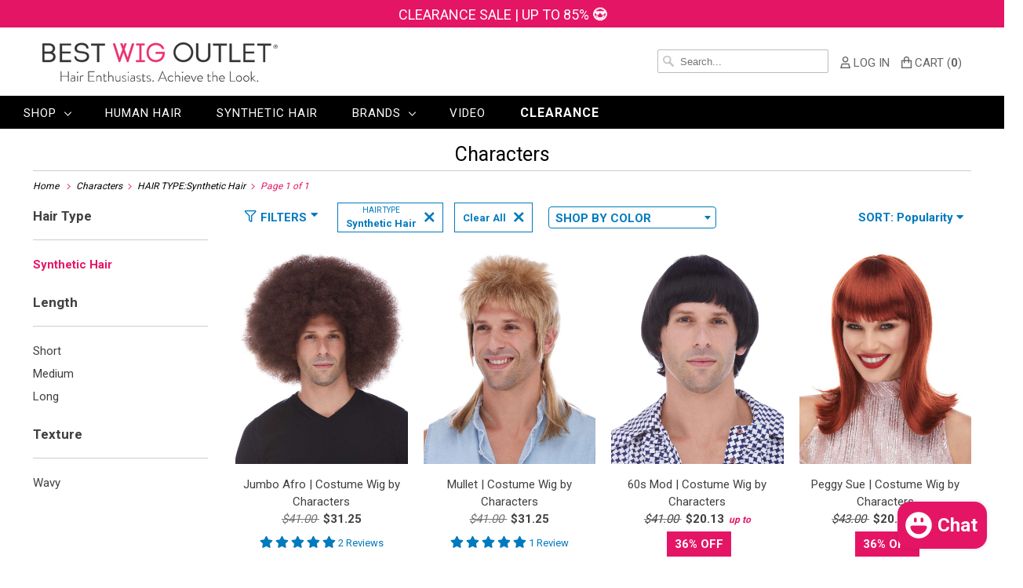

--- FILE ---
content_type: text/html; charset=utf-8
request_url: https://www.bestwigoutlet.com/collections/characters/hair-type-synthetic-hair
body_size: 44631
content:

<!DOCTYPE html>
<html lang="en">
  <head>
    <meta charset="utf-8">
    <meta http-equiv="cleartype" content="on">
    
      <meta name="robots" content="index,follow">
    

    

    
      
        <title>Character Wigs | Best Wig Outlet Tagged "HAIR TYPE:Synthetic Hair"</title>
      
    



    
      <meta name="description" content="Whether you’re dressing up as a fictional or nonfictional character for Halloween, a cosplay or LARP event, a party, a theatrical performance or a historical reenactment, Characters Costume Wigs has you covered. From the perfect complement your pink hair costume to Afro and clown wigs to Beehive wigs to dreadlock wigs, Tagged &quot;HAIR TYPE:Synthetic Hair&quot;."/>
    

    

<meta name="author" content="Best Wig Outlet">
<meta property="og:url" content="https://www.bestwigoutlet.com/collections/characters/hair-type-synthetic-hair">
<meta property="og:site_name" content="Best Wig Outlet">




  <meta property="og:type" content="product.group">
  <meta property="og:title" content="Characters">
  
    <meta property="og:image" content="https://www.bestwigoutlet.com/cdn/shop/collections/brand_banner_Caracters-1980x600_600x.jpg?v=1681437919">
    <meta property="og:image:secure_url" content="https://www.bestwigoutlet.com/cdn/shop/collections/brand_banner_Caracters-1980x600_600x.jpg?v=1681437919">
    <meta property="og:image:alt" content="character wigs ">
    <meta property="og:image:width" content="2771">
    <meta property="og:image:height" content="1563">
  
  
    
    <meta property="og:image" content="http://www.bestwigoutlet.com/cdn/shop/products/CT70084_314_Jumboafro_Brown_600x.jpg?v=1635489639">
    <meta property="og:image:secure_url" content="https://www.bestwigoutlet.com/cdn/shop/products/CT70084_314_Jumboafro_Brown_600x.jpg?v=1635489639">
  



  <meta property="og:description" content="Whether you’re dressing up as a fictional or nonfictional character for Halloween, a cosplay or LARP event, a party, a theatrical performance or a historical reenactment, Characters Costume Wigs has you covered. From the perfect complement your pink hair costume to Afro and clown wigs to Beehive wigs to dreadlock wigs,">




  <meta name="twitter:site" content="@https://x.com/BestWigOutlet">

<meta name="twitter:card" content="summary">



    

    

    <!-- Mobile Specific Metas -->
    <meta name="HandheldFriendly" content="True">
    <meta name="MobileOptimized" content="320">
    <meta name="viewport" content="width=device-width,initial-scale=1">
    <meta name="theme-color" content="#ffffff">

    <!-- Preconnect Domains -->
    <link rel="preconnect" href="https://cdn.shopify.com" crossorigin>
    <!--<link rel="preconnect" href="https://fonts.googleapis.com" crossorigin>-->
    <link rel="preconnect" href="https://monorail-edge.shopifysvc.com">

    <!-- Preload Assets -->
    <link rel="preload" href="https://fonts.googleapis.com/css?family=Roboto:400,700&display=swap" as="style">
    <link rel="preload" href="//www.bestwigoutlet.com/cdn/shop/t/4/assets/bootstrap-grid.min.css?v=116379846763868046481628659357" as="style">
    <link rel="preload" href="//www.bestwigoutlet.com/cdn/shop/t/4/assets/styles.css?v=139064514119401176281754978415" as="style">
    <link rel="preload" href="//www.bestwigoutlet.com/cdn/shop/t/4/assets/custom.scss.css?v=112723260769555741201768808898" as="style">
    <link rel="preload" href="//www.bestwigoutlet.com/cdn/shop/t/4/assets/slick.css?v=162085575023046795851754546851" as="style">
    <link rel="preload" href="//www.bestwigoutlet.com/cdn/shop/t/4/assets/slick.js?v=31288098263290890131722844149" as="style">
    <link rel="preload" href="//www.bestwigoutlet.com/cdn/shop/t/4/assets/jquery.js?v=132001662740047769491667976362" as="script">
    <link rel="preload" href="//www.bestwigoutlet.com/cdn/shop/t/4/assets/option_selection.js?v=95067311281041768831662019816" as="script">



    <link href="https://fonts.googleapis.com/css?family=Roboto:400,700&display=swap" rel="stylesheet">

    <!-- Stylesheet for Fancybox library -->
    <link href="//www.bestwigoutlet.com/cdn/shop/t/4/assets/fancybox.css?v=30466120580444283401628659374" rel="stylesheet" type="text/css" media="all" />

    <link href="//www.bestwigoutlet.com/cdn/shop/t/4/assets/bootstrap-grid.min.css?v=116379846763868046481628659357" rel="stylesheet" type="text/css" media="all" />
    

    
    <link href="//www.bestwigoutlet.com/cdn/shop/t/4/assets/styles.css?v=139064514119401176281754978415" rel="stylesheet" type="text/css" media="all" />
    
    <link href="//www.bestwigoutlet.com/cdn/shop/t/4/assets/custom.scss.css?v=112723260769555741201768808898" rel="stylesheet" type="text/css" media="all" />
    <link href="//www.bestwigoutlet.com/cdn/shop/t/4/assets/slick.css?v=162085575023046795851754546851" rel="stylesheet" type="text/css" media="all" />
    <link rel="stylesheet" type="text/css" href="https://cdn.jsdelivr.net/npm/slick-carousel@1.8.1/slick/slick-theme.css"/>

    <!-- Icons -->
    
      <link rel="shortcut icon" type="image/x-icon" href="//www.bestwigoutlet.com/cdn/shop/files/BWO_Favicon_1200x1200_White_180x180.jpg?v=1680584995">
      <link rel="apple-touch-icon" href="//www.bestwigoutlet.com/cdn/shop/files/BWO_Favicon_1200x1200_White_180x180.jpg?v=1680584995"/>
      <link rel="apple-touch-icon" sizes="72x72" href="//www.bestwigoutlet.com/cdn/shop/files/BWO_Favicon_1200x1200_White_72x72.jpg?v=1680584995"/>
      <link rel="apple-touch-icon" sizes="114x114" href="//www.bestwigoutlet.com/cdn/shop/files/BWO_Favicon_1200x1200_White_114x114.jpg?v=1680584995"/>
      <link rel="apple-touch-icon" sizes="180x180" href="//www.bestwigoutlet.com/cdn/shop/files/BWO_Favicon_1200x1200_White_180x180.jpg?v=1680584995"/>
      <link rel="apple-touch-icon" sizes="228x228" href="//www.bestwigoutlet.com/cdn/shop/files/BWO_Favicon_1200x1200_White_228x228.jpg?v=1680584995"/>
    


    <link rel="canonical" href="https://www.bestwigoutlet.com/collections/characters/hair-type-synthetic-hair"/>

    
<script>
      
Shopify = window.Shopify || {};Shopify.theme_settings = {};Shopify.theme_settings.primary_locale = "true";Shopify.theme_settings.current_locale = "en";Shopify.theme_settings.shop_url = "/";Shopify.theme_settings.newsletter_popup = false;Shopify.theme_settings.newsletter_popup_days = "2";Shopify.theme_settings.newsletter_popup_mobile = true;Shopify.theme_settings.newsletter_popup_seconds = 8;Shopify.theme_settings.search_option = "product";Shopify.theme_settings.search_items_to_display = 5;Shopify.theme_settings.enable_autocomplete = false;Shopify.theme_settings.free_text = "Free";Shopify.translation =Shopify.translation || {};Shopify.translation.newsletter_success_text = "Thank you for joining our mailing list!";Shopify.translation.menu = "Menu";Shopify.translation.agree_to_terms_warning = "You must agree with the terms and conditions to checkout.";Shopify.translation.cart_discount = "Discount";Shopify.translation.edit_cart = "View Cart";Shopify.translation.add_to_cart_success = "Just Added";Shopify.translation.agree_to_terms_html = "I Agree with the Terms &amp; Conditions";Shopify.translation.checkout = "Checkout";Shopify.translation.or = "or";Shopify.translation.continue_shopping = "Continue Shopping";Shopify.translation.product_add_to_cart_success = "Added";Shopify.translation.product_add_to_cart = "Add to Cart";Shopify.translation.product_notify_form_email = "Email address";Shopify.translation.product_notify_form_send = "Send";Shopify.translation.items_left_count_one = "item left";Shopify.translation.items_left_count_other = "items left";Shopify.translation.product_sold_out = "Sold Out";Shopify.translation.product_unavailable = "Unavailable";Shopify.translation.product_notify_form_success = "Thanks! We will notify you when this product becomes available!";Shopify.translation.product_from = "from";Shopify.translation.search = "Search";Shopify.translation.all_results = "View all results";Shopify.translation.no_results = "No results found.";


Currency = window.Currency || {};


Currency.shop_currency = "USD";
Currency.default_currency = "USD";
Currency.display_format = "money_format";
Currency.money_format = "${{amount}}";
Currency.money_format_no_currency = "${{amount}}";
Currency.money_format_currency = "${{amount}} USD";
Currency.native_multi_currency = false;
Currency.shipping_calculator = true;
Currency.iso_code = "USD";
Currency.symbol = "$";Shopify.media_queries =Shopify.media_queries || {};Shopify.media_queries.small = window.matchMedia( "(max-width: 480px)" );Shopify.media_queries.medium = window.matchMedia( "(max-width: 798px)" );Shopify.media_queries.large = window.matchMedia( "(min-width: 799px)" );Shopify.media_queries.larger = window.matchMedia( "(min-width: 960px)" );Shopify.media_queries.xlarge = window.matchMedia( "(min-width: 1200px)" );Shopify.media_queries.ie10 = window.matchMedia( "all and (-ms-high-contrast: none), (-ms-high-contrast: active)" );Shopify.media_queries.tablet = window.matchMedia( "only screen and (min-width: 799px) and (max-width: 1024px)" );Shopify.routes =Shopify.routes || {};Shopify.routes.root_url = "/";Shopify.routes.search_url = "/search";Shopify.routes.cart_url = "/cart";
    </script>

    <script src="//www.bestwigoutlet.com/cdn/shop/t/4/assets/jquery.js?v=132001662740047769491667976362"></script>
    <script src="//www.bestwigoutlet.com/cdn/shop/t/4/assets/slick.js?v=31288098263290890131722844149"></script>
    <script src="//www.bestwigoutlet.com/cdn/shop/t/4/assets/option_selection.js?v=95067311281041768831662019816" defer></script>
    <script src="//www.bestwigoutlet.com/cdn/shop/t/4/assets/vendor.js?v=39129197725499497101662022105" defer></script>
    <script src="//www.bestwigoutlet.com/cdn/shop/t/4/assets/app.js?v=126030010750722051361754370293" defer></script>
    <script src="//www.bestwigoutlet.com/cdn/shop/t/4/assets/custom.js?v=57378874145502878141753168704"></script>
    
    
      
      <script src="//www.bestwigoutlet.com/cdn/shop/t/4/assets/vendor-noi.js?v=145223264558837897761665560642" defer></script>
    


    


    <script>window.performance && window.performance.mark && window.performance.mark('shopify.content_for_header.start');</script><meta name="google-site-verification" content="Luo8j3q70B5lfRmhNUulxxAC3i1OfJOSMvr4N6z_Om0">
<meta id="shopify-digital-wallet" name="shopify-digital-wallet" content="/56522637493/digital_wallets/dialog">
<meta name="shopify-checkout-api-token" content="a13bbb2a644f100014fdb7dcf312688f">
<meta id="in-context-paypal-metadata" data-shop-id="56522637493" data-venmo-supported="true" data-environment="production" data-locale="en_US" data-paypal-v4="true" data-currency="USD">
<link rel="alternate" type="application/atom+xml" title="Feed" href="/collections/characters/hair-type-synthetic-hair.atom" />
<link rel="alternate" type="application/json+oembed" href="https://www.bestwigoutlet.com/collections/characters/hair-type-synthetic-hair.oembed">
<script async="async" src="/checkouts/internal/preloads.js?locale=en-US"></script>
<link rel="preconnect" href="https://shop.app" crossorigin="anonymous">
<script async="async" src="https://shop.app/checkouts/internal/preloads.js?locale=en-US&shop_id=56522637493" crossorigin="anonymous"></script>
<script id="apple-pay-shop-capabilities" type="application/json">{"shopId":56522637493,"countryCode":"US","currencyCode":"USD","merchantCapabilities":["supports3DS"],"merchantId":"gid:\/\/shopify\/Shop\/56522637493","merchantName":"Best Wig Outlet","requiredBillingContactFields":["postalAddress","email","phone"],"requiredShippingContactFields":["postalAddress","email","phone"],"shippingType":"shipping","supportedNetworks":["visa","masterCard","amex","discover","elo","jcb"],"total":{"type":"pending","label":"Best Wig Outlet","amount":"1.00"},"shopifyPaymentsEnabled":true,"supportsSubscriptions":true}</script>
<script id="shopify-features" type="application/json">{"accessToken":"a13bbb2a644f100014fdb7dcf312688f","betas":["rich-media-storefront-analytics"],"domain":"www.bestwigoutlet.com","predictiveSearch":true,"shopId":56522637493,"locale":"en"}</script>
<script>var Shopify = Shopify || {};
Shopify.shop = "best-wig-outlet.myshopify.com";
Shopify.locale = "en";
Shopify.currency = {"active":"USD","rate":"1.0"};
Shopify.country = "US";
Shopify.theme = {"name":"Responsive - Storefront 2.0","id":125750575285,"schema_name":"Responsive","schema_version":"7.3.1","theme_store_id":304,"role":"main"};
Shopify.theme.handle = "null";
Shopify.theme.style = {"id":null,"handle":null};
Shopify.cdnHost = "www.bestwigoutlet.com/cdn";
Shopify.routes = Shopify.routes || {};
Shopify.routes.root = "/";</script>
<script type="module">!function(o){(o.Shopify=o.Shopify||{}).modules=!0}(window);</script>
<script>!function(o){function n(){var o=[];function n(){o.push(Array.prototype.slice.apply(arguments))}return n.q=o,n}var t=o.Shopify=o.Shopify||{};t.loadFeatures=n(),t.autoloadFeatures=n()}(window);</script>
<script>
  window.ShopifyPay = window.ShopifyPay || {};
  window.ShopifyPay.apiHost = "shop.app\/pay";
  window.ShopifyPay.redirectState = null;
</script>
<script id="shop-js-analytics" type="application/json">{"pageType":"collection"}</script>
<script defer="defer" async type="module" src="//www.bestwigoutlet.com/cdn/shopifycloud/shop-js/modules/v2/client.init-shop-cart-sync_BdyHc3Nr.en.esm.js"></script>
<script defer="defer" async type="module" src="//www.bestwigoutlet.com/cdn/shopifycloud/shop-js/modules/v2/chunk.common_Daul8nwZ.esm.js"></script>
<script type="module">
  await import("//www.bestwigoutlet.com/cdn/shopifycloud/shop-js/modules/v2/client.init-shop-cart-sync_BdyHc3Nr.en.esm.js");
await import("//www.bestwigoutlet.com/cdn/shopifycloud/shop-js/modules/v2/chunk.common_Daul8nwZ.esm.js");

  window.Shopify.SignInWithShop?.initShopCartSync?.({"fedCMEnabled":true,"windoidEnabled":true});

</script>
<script>
  window.Shopify = window.Shopify || {};
  if (!window.Shopify.featureAssets) window.Shopify.featureAssets = {};
  window.Shopify.featureAssets['shop-js'] = {"shop-cart-sync":["modules/v2/client.shop-cart-sync_QYOiDySF.en.esm.js","modules/v2/chunk.common_Daul8nwZ.esm.js"],"init-fed-cm":["modules/v2/client.init-fed-cm_DchLp9rc.en.esm.js","modules/v2/chunk.common_Daul8nwZ.esm.js"],"shop-button":["modules/v2/client.shop-button_OV7bAJc5.en.esm.js","modules/v2/chunk.common_Daul8nwZ.esm.js"],"init-windoid":["modules/v2/client.init-windoid_DwxFKQ8e.en.esm.js","modules/v2/chunk.common_Daul8nwZ.esm.js"],"shop-cash-offers":["modules/v2/client.shop-cash-offers_DWtL6Bq3.en.esm.js","modules/v2/chunk.common_Daul8nwZ.esm.js","modules/v2/chunk.modal_CQq8HTM6.esm.js"],"shop-toast-manager":["modules/v2/client.shop-toast-manager_CX9r1SjA.en.esm.js","modules/v2/chunk.common_Daul8nwZ.esm.js"],"init-shop-email-lookup-coordinator":["modules/v2/client.init-shop-email-lookup-coordinator_UhKnw74l.en.esm.js","modules/v2/chunk.common_Daul8nwZ.esm.js"],"pay-button":["modules/v2/client.pay-button_DzxNnLDY.en.esm.js","modules/v2/chunk.common_Daul8nwZ.esm.js"],"avatar":["modules/v2/client.avatar_BTnouDA3.en.esm.js"],"init-shop-cart-sync":["modules/v2/client.init-shop-cart-sync_BdyHc3Nr.en.esm.js","modules/v2/chunk.common_Daul8nwZ.esm.js"],"shop-login-button":["modules/v2/client.shop-login-button_D8B466_1.en.esm.js","modules/v2/chunk.common_Daul8nwZ.esm.js","modules/v2/chunk.modal_CQq8HTM6.esm.js"],"init-customer-accounts-sign-up":["modules/v2/client.init-customer-accounts-sign-up_C8fpPm4i.en.esm.js","modules/v2/client.shop-login-button_D8B466_1.en.esm.js","modules/v2/chunk.common_Daul8nwZ.esm.js","modules/v2/chunk.modal_CQq8HTM6.esm.js"],"init-shop-for-new-customer-accounts":["modules/v2/client.init-shop-for-new-customer-accounts_CVTO0Ztu.en.esm.js","modules/v2/client.shop-login-button_D8B466_1.en.esm.js","modules/v2/chunk.common_Daul8nwZ.esm.js","modules/v2/chunk.modal_CQq8HTM6.esm.js"],"init-customer-accounts":["modules/v2/client.init-customer-accounts_dRgKMfrE.en.esm.js","modules/v2/client.shop-login-button_D8B466_1.en.esm.js","modules/v2/chunk.common_Daul8nwZ.esm.js","modules/v2/chunk.modal_CQq8HTM6.esm.js"],"shop-follow-button":["modules/v2/client.shop-follow-button_CkZpjEct.en.esm.js","modules/v2/chunk.common_Daul8nwZ.esm.js","modules/v2/chunk.modal_CQq8HTM6.esm.js"],"lead-capture":["modules/v2/client.lead-capture_BntHBhfp.en.esm.js","modules/v2/chunk.common_Daul8nwZ.esm.js","modules/v2/chunk.modal_CQq8HTM6.esm.js"],"checkout-modal":["modules/v2/client.checkout-modal_CfxcYbTm.en.esm.js","modules/v2/chunk.common_Daul8nwZ.esm.js","modules/v2/chunk.modal_CQq8HTM6.esm.js"],"shop-login":["modules/v2/client.shop-login_Da4GZ2H6.en.esm.js","modules/v2/chunk.common_Daul8nwZ.esm.js","modules/v2/chunk.modal_CQq8HTM6.esm.js"],"payment-terms":["modules/v2/client.payment-terms_MV4M3zvL.en.esm.js","modules/v2/chunk.common_Daul8nwZ.esm.js","modules/v2/chunk.modal_CQq8HTM6.esm.js"]};
</script>
<script>(function() {
  var isLoaded = false;
  function asyncLoad() {
    if (isLoaded) return;
    isLoaded = true;
    var urls = ["https:\/\/shy.elfsight.com\/p\/platform.js?shop=best-wig-outlet.myshopify.com","https:\/\/plugin.brevo.com\/integrations\/api\/automation\/script?user_connection_id=618ad19b9a1083659c11afb4\u0026ma-key=okjk6pmlnkza4yshitu2tusf\u0026shop=best-wig-outlet.myshopify.com","https:\/\/plugin.brevo.com\/integrations\/api\/sy\/cart_tracking\/script?user_connection_id=618ad19b9a1083659c11afb4\u0026ma-key=okjk6pmlnkza4yshitu2tusf\u0026shop=best-wig-outlet.myshopify.com","https:\/\/cdn.attn.tv\/bestwigoutlet\/dtag.js?shop=best-wig-outlet.myshopify.com","https:\/\/cdn.attn.tv\/bestwigoutlet\/dtag.js?shop=best-wig-outlet.myshopify.com","https:\/\/dr4qe3ddw9y32.cloudfront.net\/awin-shopify-integration-code.js?aid=115597\u0026v=shopifyApp_5.1.6\u0026ts=1745946258283\u0026shop=best-wig-outlet.myshopify.com","https:\/\/searchanise-ef84.kxcdn.com\/widgets\/shopify\/init.js?a=9D8a3b0c8u\u0026shop=best-wig-outlet.myshopify.com"];
    for (var i = 0; i < urls.length; i++) {
      var s = document.createElement('script');
      s.type = 'text/javascript';
      s.async = true;
      s.src = urls[i];
      var x = document.getElementsByTagName('script')[0];
      x.parentNode.insertBefore(s, x);
    }
  };
  if(window.attachEvent) {
    window.attachEvent('onload', asyncLoad);
  } else {
    window.addEventListener('load', asyncLoad, false);
  }
})();</script>
<script id="__st">var __st={"a":56522637493,"offset":-28800,"reqid":"3dba3f23-e6df-4836-aeec-02372b773bbc-1768963575","pageurl":"www.bestwigoutlet.com\/collections\/characters\/hair-type-synthetic-hair","u":"e5a457f8ee2c","p":"collection","rtyp":"collection","rid":271014953141};</script>
<script>window.ShopifyPaypalV4VisibilityTracking = true;</script>
<script id="captcha-bootstrap">!function(){'use strict';const t='contact',e='account',n='new_comment',o=[[t,t],['blogs',n],['comments',n],[t,'customer']],c=[[e,'customer_login'],[e,'guest_login'],[e,'recover_customer_password'],[e,'create_customer']],r=t=>t.map((([t,e])=>`form[action*='/${t}']:not([data-nocaptcha='true']) input[name='form_type'][value='${e}']`)).join(','),a=t=>()=>t?[...document.querySelectorAll(t)].map((t=>t.form)):[];function s(){const t=[...o],e=r(t);return a(e)}const i='password',u='form_key',d=['recaptcha-v3-token','g-recaptcha-response','h-captcha-response',i],f=()=>{try{return window.sessionStorage}catch{return}},m='__shopify_v',_=t=>t.elements[u];function p(t,e,n=!1){try{const o=window.sessionStorage,c=JSON.parse(o.getItem(e)),{data:r}=function(t){const{data:e,action:n}=t;return t[m]||n?{data:e,action:n}:{data:t,action:n}}(c);for(const[e,n]of Object.entries(r))t.elements[e]&&(t.elements[e].value=n);n&&o.removeItem(e)}catch(o){console.error('form repopulation failed',{error:o})}}const l='form_type',E='cptcha';function T(t){t.dataset[E]=!0}const w=window,h=w.document,L='Shopify',v='ce_forms',y='captcha';let A=!1;((t,e)=>{const n=(g='f06e6c50-85a8-45c8-87d0-21a2b65856fe',I='https://cdn.shopify.com/shopifycloud/storefront-forms-hcaptcha/ce_storefront_forms_captcha_hcaptcha.v1.5.2.iife.js',D={infoText:'Protected by hCaptcha',privacyText:'Privacy',termsText:'Terms'},(t,e,n)=>{const o=w[L][v],c=o.bindForm;if(c)return c(t,g,e,D).then(n);var r;o.q.push([[t,g,e,D],n]),r=I,A||(h.body.append(Object.assign(h.createElement('script'),{id:'captcha-provider',async:!0,src:r})),A=!0)});var g,I,D;w[L]=w[L]||{},w[L][v]=w[L][v]||{},w[L][v].q=[],w[L][y]=w[L][y]||{},w[L][y].protect=function(t,e){n(t,void 0,e),T(t)},Object.freeze(w[L][y]),function(t,e,n,w,h,L){const[v,y,A,g]=function(t,e,n){const i=e?o:[],u=t?c:[],d=[...i,...u],f=r(d),m=r(i),_=r(d.filter((([t,e])=>n.includes(e))));return[a(f),a(m),a(_),s()]}(w,h,L),I=t=>{const e=t.target;return e instanceof HTMLFormElement?e:e&&e.form},D=t=>v().includes(t);t.addEventListener('submit',(t=>{const e=I(t);if(!e)return;const n=D(e)&&!e.dataset.hcaptchaBound&&!e.dataset.recaptchaBound,o=_(e),c=g().includes(e)&&(!o||!o.value);(n||c)&&t.preventDefault(),c&&!n&&(function(t){try{if(!f())return;!function(t){const e=f();if(!e)return;const n=_(t);if(!n)return;const o=n.value;o&&e.removeItem(o)}(t);const e=Array.from(Array(32),(()=>Math.random().toString(36)[2])).join('');!function(t,e){_(t)||t.append(Object.assign(document.createElement('input'),{type:'hidden',name:u})),t.elements[u].value=e}(t,e),function(t,e){const n=f();if(!n)return;const o=[...t.querySelectorAll(`input[type='${i}']`)].map((({name:t})=>t)),c=[...d,...o],r={};for(const[a,s]of new FormData(t).entries())c.includes(a)||(r[a]=s);n.setItem(e,JSON.stringify({[m]:1,action:t.action,data:r}))}(t,e)}catch(e){console.error('failed to persist form',e)}}(e),e.submit())}));const S=(t,e)=>{t&&!t.dataset[E]&&(n(t,e.some((e=>e===t))),T(t))};for(const o of['focusin','change'])t.addEventListener(o,(t=>{const e=I(t);D(e)&&S(e,y())}));const B=e.get('form_key'),M=e.get(l),P=B&&M;t.addEventListener('DOMContentLoaded',(()=>{const t=y();if(P)for(const e of t)e.elements[l].value===M&&p(e,B);[...new Set([...A(),...v().filter((t=>'true'===t.dataset.shopifyCaptcha))])].forEach((e=>S(e,t)))}))}(h,new URLSearchParams(w.location.search),n,t,e,['guest_login'])})(!0,!0)}();</script>
<script integrity="sha256-4kQ18oKyAcykRKYeNunJcIwy7WH5gtpwJnB7kiuLZ1E=" data-source-attribution="shopify.loadfeatures" defer="defer" src="//www.bestwigoutlet.com/cdn/shopifycloud/storefront/assets/storefront/load_feature-a0a9edcb.js" crossorigin="anonymous"></script>
<script crossorigin="anonymous" defer="defer" src="//www.bestwigoutlet.com/cdn/shopifycloud/storefront/assets/shopify_pay/storefront-65b4c6d7.js?v=20250812"></script>
<script data-source-attribution="shopify.dynamic_checkout.dynamic.init">var Shopify=Shopify||{};Shopify.PaymentButton=Shopify.PaymentButton||{isStorefrontPortableWallets:!0,init:function(){window.Shopify.PaymentButton.init=function(){};var t=document.createElement("script");t.src="https://www.bestwigoutlet.com/cdn/shopifycloud/portable-wallets/latest/portable-wallets.en.js",t.type="module",document.head.appendChild(t)}};
</script>
<script data-source-attribution="shopify.dynamic_checkout.buyer_consent">
  function portableWalletsHideBuyerConsent(e){var t=document.getElementById("shopify-buyer-consent"),n=document.getElementById("shopify-subscription-policy-button");t&&n&&(t.classList.add("hidden"),t.setAttribute("aria-hidden","true"),n.removeEventListener("click",e))}function portableWalletsShowBuyerConsent(e){var t=document.getElementById("shopify-buyer-consent"),n=document.getElementById("shopify-subscription-policy-button");t&&n&&(t.classList.remove("hidden"),t.removeAttribute("aria-hidden"),n.addEventListener("click",e))}window.Shopify?.PaymentButton&&(window.Shopify.PaymentButton.hideBuyerConsent=portableWalletsHideBuyerConsent,window.Shopify.PaymentButton.showBuyerConsent=portableWalletsShowBuyerConsent);
</script>
<script data-source-attribution="shopify.dynamic_checkout.cart.bootstrap">document.addEventListener("DOMContentLoaded",(function(){function t(){return document.querySelector("shopify-accelerated-checkout-cart, shopify-accelerated-checkout")}if(t())Shopify.PaymentButton.init();else{new MutationObserver((function(e,n){t()&&(Shopify.PaymentButton.init(),n.disconnect())})).observe(document.body,{childList:!0,subtree:!0})}}));
</script>
<link id="shopify-accelerated-checkout-styles" rel="stylesheet" media="screen" href="https://www.bestwigoutlet.com/cdn/shopifycloud/portable-wallets/latest/accelerated-checkout-backwards-compat.css" crossorigin="anonymous">
<style id="shopify-accelerated-checkout-cart">
        #shopify-buyer-consent {
  margin-top: 1em;
  display: inline-block;
  width: 100%;
}

#shopify-buyer-consent.hidden {
  display: none;
}

#shopify-subscription-policy-button {
  background: none;
  border: none;
  padding: 0;
  text-decoration: underline;
  font-size: inherit;
  cursor: pointer;
}

#shopify-subscription-policy-button::before {
  box-shadow: none;
}

      </style>

<script>window.performance && window.performance.mark && window.performance.mark('shopify.content_for_header.end');</script>

    <noscript>
      <style>
        .slides > li:first-child {display: block;}
        .image__fallback {
          width: 100vw;
          display: block !important;
          max-width: 100vw !important;
          margin-bottom: 0;
        }
        .no-js-only {
          display: inherit !important;
        }
        .icon-cart.cart-button {
          display: none;
        }
        .lazyload {
          opacity: 1;
          -webkit-filter: blur(0);
          filter: blur(0);
        }
        .animate_right,
        .animate_left,
        .animate_up,
        .animate_down {
          opacity: 1;
        }
        .product_section .product_form {
          opacity: 1;
        }
        .multi_select,
        form .select {
          display: block !important;
        }
        .swatch_options {
          display: none;
        }
        .image-element__wrap {
          display: none;
        }
      </style>
    </noscript>

  
<!-- tracking -->




<!-- bing -->
    <script>
      (function(w,d,t,r,u)
      {
        var f,n,i;
        w[u]=w[u]||[],f=function()
        {
          var o={ti:"4025795", enableAutoSpaTracking: true};
          o.q=w[u],w[u]=new UET(o),w[u].push("pageLoad")
        },
                n=d.createElement(t),n.src=r,n.async=1,n.onload=n.onreadystatechange=function()
        {
          var s=this.readyState;
          s&&s!=="loaded"&&s!=="complete"||(f(),n.onload=n.onreadystatechange=null)
        },
                i=d.getElementsByTagName(t)[0],i.parentNode.insertBefore(n,i)
      })
      (window,document,"script","//bat.bing.com/bat.js","uetq");
    </script>
<!-- end bing -->


<script>
  var productList = []; 
  
  window.uetq = window.uetq || [];
  window.uetq.push('event', '', {'ecomm_prodid': productList, 'ecomm_pagetype': 'home'});   
</script>

    


    
<!-- end tracking -->    


<meta name="google-site-verification" content="msHfKLOs91m33ktRPL98SH3qb90Bo4AiFoPyzkpeUuI" />
<meta name='dmca-site-verification' content='dGVZa3ZybGw5UlRLUVpPeEkwbVFlc1lkVDNSMzZLS2lIUkdkNDlNdVFpUT01' />
<meta name="p:domain_verify" content="38c1d43eb8fe3fcfb0c509ee38a62d6a"/>
  
<!-- BEGIN app block: shopify://apps/sc-easy-redirects/blocks/app/be3f8dbd-5d43-46b4-ba43-2d65046054c2 -->
    <!-- common for all pages -->
    
    
        
            <script src="https://cdn.shopify.com/extensions/264f3360-3201-4ab7-9087-2c63466c86a3/sc-easy-redirects-5/assets/esc-redirect-app-live-feature.js" async></script>
        
    




<!-- END app block --><!-- BEGIN app block: shopify://apps/attentive/blocks/attn-tag/8df62c72-8fe4-407e-a5b3-72132be30a0d --><script type="text/javascript" src="https://cdn.attn.tv/bestwigoutlet/dtag.js?source=app-embed" defer="defer"></script>


<!-- END app block --><script src="https://cdn.shopify.com/extensions/e8878072-2f6b-4e89-8082-94b04320908d/inbox-1254/assets/inbox-chat-loader.js" type="text/javascript" defer="defer"></script>
<script src="https://cdn.shopify.com/extensions/019bdd7a-c110-7969-8f1c-937dfc03ea8a/smile-io-272/assets/smile-loader.js" type="text/javascript" defer="defer"></script>
<script src="https://cdn.shopify.com/extensions/019b462c-42ef-75ea-a584-11908320682a/algoshop-countdown-timer-39/assets/countdown-timer.js" type="text/javascript" defer="defer"></script>
<link href="https://cdn.shopify.com/extensions/019b462c-42ef-75ea-a584-11908320682a/algoshop-countdown-timer-39/assets/countdown-timer.css" rel="stylesheet" type="text/css" media="all">
<link href="https://monorail-edge.shopifysvc.com" rel="dns-prefetch">
<script>(function(){if ("sendBeacon" in navigator && "performance" in window) {try {var session_token_from_headers = performance.getEntriesByType('navigation')[0].serverTiming.find(x => x.name == '_s').description;} catch {var session_token_from_headers = undefined;}var session_cookie_matches = document.cookie.match(/_shopify_s=([^;]*)/);var session_token_from_cookie = session_cookie_matches && session_cookie_matches.length === 2 ? session_cookie_matches[1] : "";var session_token = session_token_from_headers || session_token_from_cookie || "";function handle_abandonment_event(e) {var entries = performance.getEntries().filter(function(entry) {return /monorail-edge.shopifysvc.com/.test(entry.name);});if (!window.abandonment_tracked && entries.length === 0) {window.abandonment_tracked = true;var currentMs = Date.now();var navigation_start = performance.timing.navigationStart;var payload = {shop_id: 56522637493,url: window.location.href,navigation_start,duration: currentMs - navigation_start,session_token,page_type: "collection"};window.navigator.sendBeacon("https://monorail-edge.shopifysvc.com/v1/produce", JSON.stringify({schema_id: "online_store_buyer_site_abandonment/1.1",payload: payload,metadata: {event_created_at_ms: currentMs,event_sent_at_ms: currentMs}}));}}window.addEventListener('pagehide', handle_abandonment_event);}}());</script>
<script id="web-pixels-manager-setup">(function e(e,d,r,n,o){if(void 0===o&&(o={}),!Boolean(null===(a=null===(i=window.Shopify)||void 0===i?void 0:i.analytics)||void 0===a?void 0:a.replayQueue)){var i,a;window.Shopify=window.Shopify||{};var t=window.Shopify;t.analytics=t.analytics||{};var s=t.analytics;s.replayQueue=[],s.publish=function(e,d,r){return s.replayQueue.push([e,d,r]),!0};try{self.performance.mark("wpm:start")}catch(e){}var l=function(){var e={modern:/Edge?\/(1{2}[4-9]|1[2-9]\d|[2-9]\d{2}|\d{4,})\.\d+(\.\d+|)|Firefox\/(1{2}[4-9]|1[2-9]\d|[2-9]\d{2}|\d{4,})\.\d+(\.\d+|)|Chrom(ium|e)\/(9{2}|\d{3,})\.\d+(\.\d+|)|(Maci|X1{2}).+ Version\/(15\.\d+|(1[6-9]|[2-9]\d|\d{3,})\.\d+)([,.]\d+|)( \(\w+\)|)( Mobile\/\w+|) Safari\/|Chrome.+OPR\/(9{2}|\d{3,})\.\d+\.\d+|(CPU[ +]OS|iPhone[ +]OS|CPU[ +]iPhone|CPU IPhone OS|CPU iPad OS)[ +]+(15[._]\d+|(1[6-9]|[2-9]\d|\d{3,})[._]\d+)([._]\d+|)|Android:?[ /-](13[3-9]|1[4-9]\d|[2-9]\d{2}|\d{4,})(\.\d+|)(\.\d+|)|Android.+Firefox\/(13[5-9]|1[4-9]\d|[2-9]\d{2}|\d{4,})\.\d+(\.\d+|)|Android.+Chrom(ium|e)\/(13[3-9]|1[4-9]\d|[2-9]\d{2}|\d{4,})\.\d+(\.\d+|)|SamsungBrowser\/([2-9]\d|\d{3,})\.\d+/,legacy:/Edge?\/(1[6-9]|[2-9]\d|\d{3,})\.\d+(\.\d+|)|Firefox\/(5[4-9]|[6-9]\d|\d{3,})\.\d+(\.\d+|)|Chrom(ium|e)\/(5[1-9]|[6-9]\d|\d{3,})\.\d+(\.\d+|)([\d.]+$|.*Safari\/(?![\d.]+ Edge\/[\d.]+$))|(Maci|X1{2}).+ Version\/(10\.\d+|(1[1-9]|[2-9]\d|\d{3,})\.\d+)([,.]\d+|)( \(\w+\)|)( Mobile\/\w+|) Safari\/|Chrome.+OPR\/(3[89]|[4-9]\d|\d{3,})\.\d+\.\d+|(CPU[ +]OS|iPhone[ +]OS|CPU[ +]iPhone|CPU IPhone OS|CPU iPad OS)[ +]+(10[._]\d+|(1[1-9]|[2-9]\d|\d{3,})[._]\d+)([._]\d+|)|Android:?[ /-](13[3-9]|1[4-9]\d|[2-9]\d{2}|\d{4,})(\.\d+|)(\.\d+|)|Mobile Safari.+OPR\/([89]\d|\d{3,})\.\d+\.\d+|Android.+Firefox\/(13[5-9]|1[4-9]\d|[2-9]\d{2}|\d{4,})\.\d+(\.\d+|)|Android.+Chrom(ium|e)\/(13[3-9]|1[4-9]\d|[2-9]\d{2}|\d{4,})\.\d+(\.\d+|)|Android.+(UC? ?Browser|UCWEB|U3)[ /]?(15\.([5-9]|\d{2,})|(1[6-9]|[2-9]\d|\d{3,})\.\d+)\.\d+|SamsungBrowser\/(5\.\d+|([6-9]|\d{2,})\.\d+)|Android.+MQ{2}Browser\/(14(\.(9|\d{2,})|)|(1[5-9]|[2-9]\d|\d{3,})(\.\d+|))(\.\d+|)|K[Aa][Ii]OS\/(3\.\d+|([4-9]|\d{2,})\.\d+)(\.\d+|)/},d=e.modern,r=e.legacy,n=navigator.userAgent;return n.match(d)?"modern":n.match(r)?"legacy":"unknown"}(),u="modern"===l?"modern":"legacy",c=(null!=n?n:{modern:"",legacy:""})[u],f=function(e){return[e.baseUrl,"/wpm","/b",e.hashVersion,"modern"===e.buildTarget?"m":"l",".js"].join("")}({baseUrl:d,hashVersion:r,buildTarget:u}),m=function(e){var d=e.version,r=e.bundleTarget,n=e.surface,o=e.pageUrl,i=e.monorailEndpoint;return{emit:function(e){var a=e.status,t=e.errorMsg,s=(new Date).getTime(),l=JSON.stringify({metadata:{event_sent_at_ms:s},events:[{schema_id:"web_pixels_manager_load/3.1",payload:{version:d,bundle_target:r,page_url:o,status:a,surface:n,error_msg:t},metadata:{event_created_at_ms:s}}]});if(!i)return console&&console.warn&&console.warn("[Web Pixels Manager] No Monorail endpoint provided, skipping logging."),!1;try{return self.navigator.sendBeacon.bind(self.navigator)(i,l)}catch(e){}var u=new XMLHttpRequest;try{return u.open("POST",i,!0),u.setRequestHeader("Content-Type","text/plain"),u.send(l),!0}catch(e){return console&&console.warn&&console.warn("[Web Pixels Manager] Got an unhandled error while logging to Monorail."),!1}}}}({version:r,bundleTarget:l,surface:e.surface,pageUrl:self.location.href,monorailEndpoint:e.monorailEndpoint});try{o.browserTarget=l,function(e){var d=e.src,r=e.async,n=void 0===r||r,o=e.onload,i=e.onerror,a=e.sri,t=e.scriptDataAttributes,s=void 0===t?{}:t,l=document.createElement("script"),u=document.querySelector("head"),c=document.querySelector("body");if(l.async=n,l.src=d,a&&(l.integrity=a,l.crossOrigin="anonymous"),s)for(var f in s)if(Object.prototype.hasOwnProperty.call(s,f))try{l.dataset[f]=s[f]}catch(e){}if(o&&l.addEventListener("load",o),i&&l.addEventListener("error",i),u)u.appendChild(l);else{if(!c)throw new Error("Did not find a head or body element to append the script");c.appendChild(l)}}({src:f,async:!0,onload:function(){if(!function(){var e,d;return Boolean(null===(d=null===(e=window.Shopify)||void 0===e?void 0:e.analytics)||void 0===d?void 0:d.initialized)}()){var d=window.webPixelsManager.init(e)||void 0;if(d){var r=window.Shopify.analytics;r.replayQueue.forEach((function(e){var r=e[0],n=e[1],o=e[2];d.publishCustomEvent(r,n,o)})),r.replayQueue=[],r.publish=d.publishCustomEvent,r.visitor=d.visitor,r.initialized=!0}}},onerror:function(){return m.emit({status:"failed",errorMsg:"".concat(f," has failed to load")})},sri:function(e){var d=/^sha384-[A-Za-z0-9+/=]+$/;return"string"==typeof e&&d.test(e)}(c)?c:"",scriptDataAttributes:o}),m.emit({status:"loading"})}catch(e){m.emit({status:"failed",errorMsg:(null==e?void 0:e.message)||"Unknown error"})}}})({shopId: 56522637493,storefrontBaseUrl: "https://www.bestwigoutlet.com",extensionsBaseUrl: "https://extensions.shopifycdn.com/cdn/shopifycloud/web-pixels-manager",monorailEndpoint: "https://monorail-edge.shopifysvc.com/unstable/produce_batch",surface: "storefront-renderer",enabledBetaFlags: ["2dca8a86"],webPixelsConfigList: [{"id":"897155253","configuration":"{\"advertiserId\":\"115597\",\"shopDomain\":\"best-wig-outlet.myshopify.com\",\"appVersion\":\"shopifyApp_5.1.6\"}","eventPayloadVersion":"v1","runtimeContext":"STRICT","scriptVersion":"12028261640958a57505ca3bca7d4e66","type":"APP","apiClientId":2887701,"privacyPurposes":["ANALYTICS","MARKETING"],"dataSharingAdjustments":{"protectedCustomerApprovalScopes":["read_customer_personal_data"]}},{"id":"585760949","configuration":"{\"apiKey\":\"9D8a3b0c8u\", \"host\":\"searchserverapi.com\"}","eventPayloadVersion":"v1","runtimeContext":"STRICT","scriptVersion":"5559ea45e47b67d15b30b79e7c6719da","type":"APP","apiClientId":578825,"privacyPurposes":["ANALYTICS"],"dataSharingAdjustments":{"protectedCustomerApprovalScopes":["read_customer_personal_data"]}},{"id":"483524789","configuration":"{\"config\":\"{\\\"pixel_id\\\":\\\"G-DYX5YXK5C9\\\",\\\"target_country\\\":\\\"US\\\",\\\"gtag_events\\\":[{\\\"type\\\":\\\"begin_checkout\\\",\\\"action_label\\\":\\\"G-DYX5YXK5C9\\\"},{\\\"type\\\":\\\"search\\\",\\\"action_label\\\":\\\"G-DYX5YXK5C9\\\"},{\\\"type\\\":\\\"view_item\\\",\\\"action_label\\\":\\\"G-DYX5YXK5C9\\\"},{\\\"type\\\":\\\"purchase\\\",\\\"action_label\\\":\\\"G-DYX5YXK5C9\\\"},{\\\"type\\\":\\\"page_view\\\",\\\"action_label\\\":\\\"G-DYX5YXK5C9\\\"},{\\\"type\\\":\\\"add_payment_info\\\",\\\"action_label\\\":\\\"G-DYX5YXK5C9\\\"},{\\\"type\\\":\\\"add_to_cart\\\",\\\"action_label\\\":\\\"G-DYX5YXK5C9\\\"}],\\\"enable_monitoring_mode\\\":false}\"}","eventPayloadVersion":"v1","runtimeContext":"OPEN","scriptVersion":"b2a88bafab3e21179ed38636efcd8a93","type":"APP","apiClientId":1780363,"privacyPurposes":[],"dataSharingAdjustments":{"protectedCustomerApprovalScopes":["read_customer_address","read_customer_email","read_customer_name","read_customer_personal_data","read_customer_phone"]}},{"id":"273088693","configuration":"{\"ti\":\"211048792\",\"endpoint\":\"https:\/\/bat.bing.com\/action\/0\"}","eventPayloadVersion":"v1","runtimeContext":"STRICT","scriptVersion":"5ee93563fe31b11d2d65e2f09a5229dc","type":"APP","apiClientId":2997493,"privacyPurposes":["ANALYTICS","MARKETING","SALE_OF_DATA"],"dataSharingAdjustments":{"protectedCustomerApprovalScopes":["read_customer_personal_data"]}},{"id":"273055925","configuration":"{\"partnerId\": \"12348\", \"environment\": \"prod\", \"countryCode\": \"US\", \"logLevel\": \"none\"}","eventPayloadVersion":"v1","runtimeContext":"STRICT","scriptVersion":"3add57fd2056b63da5cf857b4ed8b1f3","type":"APP","apiClientId":5829751,"privacyPurposes":["ANALYTICS","MARKETING","SALE_OF_DATA"],"dataSharingAdjustments":{"protectedCustomerApprovalScopes":[]}},{"id":"263192757","configuration":"{\"env\":\"prod\"}","eventPayloadVersion":"v1","runtimeContext":"LAX","scriptVersion":"1a41e1eca09c95376c0b4a84ae3b11ef","type":"APP","apiClientId":3977633,"privacyPurposes":["ANALYTICS","MARKETING"],"dataSharingAdjustments":{"protectedCustomerApprovalScopes":["read_customer_address","read_customer_email","read_customer_name","read_customer_personal_data","read_customer_phone"]}},{"id":"178815157","configuration":"{\"pixel_id\":\"447778468756060\",\"pixel_type\":\"facebook_pixel\",\"metaapp_system_user_token\":\"-\"}","eventPayloadVersion":"v1","runtimeContext":"OPEN","scriptVersion":"ca16bc87fe92b6042fbaa3acc2fbdaa6","type":"APP","apiClientId":2329312,"privacyPurposes":["ANALYTICS","MARKETING","SALE_OF_DATA"],"dataSharingAdjustments":{"protectedCustomerApprovalScopes":["read_customer_address","read_customer_email","read_customer_name","read_customer_personal_data","read_customer_phone"]}},{"id":"89948341","configuration":"{\"tagID\":\"2613504231268\"}","eventPayloadVersion":"v1","runtimeContext":"STRICT","scriptVersion":"18031546ee651571ed29edbe71a3550b","type":"APP","apiClientId":3009811,"privacyPurposes":["ANALYTICS","MARKETING","SALE_OF_DATA"],"dataSharingAdjustments":{"protectedCustomerApprovalScopes":["read_customer_address","read_customer_email","read_customer_name","read_customer_personal_data","read_customer_phone"]}},{"id":"29950133","eventPayloadVersion":"1","runtimeContext":"LAX","scriptVersion":"16","type":"CUSTOM","privacyPurposes":["ANALYTICS","MARKETING","SALE_OF_DATA"],"name":"Google Tag Manager"},{"id":"34472117","eventPayloadVersion":"1","runtimeContext":"LAX","scriptVersion":"1","type":"CUSTOM","privacyPurposes":["ANALYTICS","MARKETING","SALE_OF_DATA"],"name":"Bing Custom Pixel"},{"id":"36896949","eventPayloadVersion":"1","runtimeContext":"LAX","scriptVersion":"4","type":"CUSTOM","privacyPurposes":[],"name":"Google Enhanced Conversions"},{"id":"41353397","eventPayloadVersion":"1","runtimeContext":"LAX","scriptVersion":"1","type":"CUSTOM","privacyPurposes":["ANALYTICS","MARKETING","SALE_OF_DATA"],"name":"cj-network-integration-pixel"},{"id":"115998901","eventPayloadVersion":"1","runtimeContext":"LAX","scriptVersion":"1","type":"CUSTOM","privacyPurposes":["ANALYTICS","MARKETING","SALE_OF_DATA"],"name":"Shopper Approved TYP "},{"id":"shopify-app-pixel","configuration":"{}","eventPayloadVersion":"v1","runtimeContext":"STRICT","scriptVersion":"0450","apiClientId":"shopify-pixel","type":"APP","privacyPurposes":["ANALYTICS","MARKETING"]},{"id":"shopify-custom-pixel","eventPayloadVersion":"v1","runtimeContext":"LAX","scriptVersion":"0450","apiClientId":"shopify-pixel","type":"CUSTOM","privacyPurposes":["ANALYTICS","MARKETING"]}],isMerchantRequest: false,initData: {"shop":{"name":"Best Wig Outlet","paymentSettings":{"currencyCode":"USD"},"myshopifyDomain":"best-wig-outlet.myshopify.com","countryCode":"US","storefrontUrl":"https:\/\/www.bestwigoutlet.com"},"customer":null,"cart":null,"checkout":null,"productVariants":[],"purchasingCompany":null},},"https://www.bestwigoutlet.com/cdn","fcfee988w5aeb613cpc8e4bc33m6693e112",{"modern":"","legacy":""},{"shopId":"56522637493","storefrontBaseUrl":"https:\/\/www.bestwigoutlet.com","extensionBaseUrl":"https:\/\/extensions.shopifycdn.com\/cdn\/shopifycloud\/web-pixels-manager","surface":"storefront-renderer","enabledBetaFlags":"[\"2dca8a86\"]","isMerchantRequest":"false","hashVersion":"fcfee988w5aeb613cpc8e4bc33m6693e112","publish":"custom","events":"[[\"page_viewed\",{}],[\"collection_viewed\",{\"collection\":{\"id\":\"271014953141\",\"title\":\"Characters\",\"productVariants\":[{\"price\":{\"amount\":31.25,\"currencyCode\":\"USD\"},\"product\":{\"title\":\"Jumbo Afro | Costume Wig by Characters\",\"vendor\":\"Characters\",\"id\":\"7061169537205\",\"untranslatedTitle\":\"Jumbo Afro | Costume Wig by Characters\",\"url\":\"\/products\/jumbo-afro-costume-wig-by-characters\",\"type\":\"Costume Wigs\"},\"id\":\"41296707616949\",\"image\":{\"src\":\"\/\/www.bestwigoutlet.com\/cdn\/shop\/products\/CT70084_314_Jumboafro_Brown.jpg?v=1635489639\"},\"sku\":\"CT70084-11-Blonde\",\"title\":\"11-Blonde\",\"untranslatedTitle\":\"11-Blonde\"},{\"price\":{\"amount\":31.25,\"currencyCode\":\"USD\"},\"product\":{\"title\":\"Mullet | Costume Wig by Characters\",\"vendor\":\"Characters\",\"id\":\"7061166882997\",\"untranslatedTitle\":\"Mullet | Costume Wig by Characters\",\"url\":\"\/products\/mullet-costume-wig-by-characters\",\"type\":\"Costume Wigs\"},\"id\":\"41296699261109\",\"image\":{\"src\":\"\/\/www.bestwigoutlet.com\/cdn\/shop\/products\/CT70011_112_Mullet_MixedBlonde.jpg?v=1635489488\"},\"sku\":\"CT70011-11-Blonde\",\"title\":\"11-Blonde\",\"untranslatedTitle\":\"11-Blonde\"},{\"price\":{\"amount\":31.25,\"currencyCode\":\"USD\"},\"product\":{\"title\":\"60s Mod | Costume Wig by Characters\",\"vendor\":\"Characters\",\"id\":\"7061166391477\",\"untranslatedTitle\":\"60s Mod | Costume Wig by Characters\",\"url\":\"\/products\/60s-mod-costume-wig-by-characters\",\"type\":\"Costume Wigs\"},\"id\":\"41296698441909\",\"image\":{\"src\":\"\/\/www.bestwigoutlet.com\/cdn\/shop\/products\/CT70003_103_60sMod_Black.jpg?v=1635489462\"},\"sku\":\"CT70003-11-Blonde\",\"title\":\"11-Blonde\",\"untranslatedTitle\":\"11-Blonde\"},{\"price\":{\"amount\":32.5,\"currencyCode\":\"USD\"},\"product\":{\"title\":\"Peggy Sue | Costume Wig by Characters\",\"vendor\":\"Characters\",\"id\":\"7061167898805\",\"untranslatedTitle\":\"Peggy Sue | Costume Wig by Characters\",\"url\":\"\/products\/peggy-sue-costume-wig-by-characters\",\"type\":\"Costume Wigs\"},\"id\":\"41296700702901\",\"image\":{\"src\":\"\/\/www.bestwigoutlet.com\/cdn\/shop\/products\/CT70036_PeggySue_Auburn.jpg?v=1635489537\"},\"sku\":\"CT70036-10-HotPink\",\"title\":\"10-Hot Pink\",\"untranslatedTitle\":\"10-Hot Pink\"},{\"price\":{\"amount\":33.75,\"currencyCode\":\"USD\"},\"product\":{\"title\":\"Doll | Costume Wig by Characters\",\"vendor\":\"Characters\",\"id\":\"7061165277365\",\"untranslatedTitle\":\"Doll | Costume Wig by Characters\",\"url\":\"\/products\/doll-costume-wig-by-characters\",\"type\":\"Costume Wigs\"},\"id\":\"41296694018229\",\"image\":{\"src\":\"\/\/www.bestwigoutlet.com\/cdn\/shop\/products\/CT245_Doll_Purple.jpg?v=1635489326\"},\"sku\":\"CT245-10-HotPink\",\"title\":\"10-Hot Pink\",\"untranslatedTitle\":\"10-Hot Pink\"},{\"price\":{\"amount\":35.0,\"currencyCode\":\"USD\"},\"product\":{\"title\":\"Deluxe Troll | Costume Wig by Characters\",\"vendor\":\"Characters\",\"id\":\"7061166129333\",\"untranslatedTitle\":\"Deluxe Troll | Costume Wig by Characters\",\"url\":\"\/products\/deluxe-troll-costume-wig-by-characters\",\"type\":\"Costume Wigs\"},\"id\":\"41296697950389\",\"image\":{\"src\":\"\/\/www.bestwigoutlet.com\/cdn\/shop\/products\/CT321_Deluxe_Troll_M_Magenta.jpg?v=1635489447\"},\"sku\":\"CT321-10-HotPink\",\"title\":\"10-Hot Pink\",\"untranslatedTitle\":\"10-Hot Pink\"},{\"price\":{\"amount\":32.5,\"currencyCode\":\"USD\"},\"product\":{\"title\":\"Pop Muse | Costume Wig by Characters\",\"vendor\":\"Characters\",\"id\":\"7139891118261\",\"untranslatedTitle\":\"Pop Muse | Costume Wig by Characters\",\"url\":\"\/products\/pop-muse-costume-wig-by-characters\",\"type\":\"Costume Wigs\"},\"id\":\"41540533420213\",\"image\":{\"src\":\"\/\/www.bestwigoutlet.com\/cdn\/shop\/products\/CT261_PopMuse_BlacknWhite_12ade04f-1e07-484e-b3d3-3db2f8be8758.jpg?v=1642657884\"},\"sku\":\"CT261-Black\/White\",\"title\":\"Black\/White\",\"untranslatedTitle\":\"Black\/White\"},{\"price\":{\"amount\":36.25,\"currencyCode\":\"USD\"},\"product\":{\"title\":\"Classy | Costume Wig by Characters\",\"vendor\":\"Characters\",\"id\":\"7061165310133\",\"untranslatedTitle\":\"Classy | Costume Wig by Characters\",\"url\":\"\/products\/classy-costume-wig-by-characters\",\"type\":\"Costume Wigs\"},\"id\":\"41296694509749\",\"image\":{\"src\":\"\/\/www.bestwigoutlet.com\/cdn\/shop\/products\/CT247_Classy_Red.jpg?v=1635489339\"},\"sku\":\"CT247-11-Blonde\",\"title\":\"11-Blonde\",\"untranslatedTitle\":\"11-Blonde\"},{\"price\":{\"amount\":20.27,\"currencyCode\":\"USD\"},\"product\":{\"title\":\"Raggedy Ann | Costume Wig by Characters\",\"vendor\":\"Characters\",\"id\":\"7061168521397\",\"untranslatedTitle\":\"Raggedy Ann | Costume Wig by Characters\",\"url\":\"\/products\/raggedy-ann-costume-wig-by-characters\",\"type\":\"Costume Wigs\"},\"id\":\"41296702537909\",\"image\":{\"src\":\"\/\/www.bestwigoutlet.com\/cdn\/shop\/products\/CT70055_Red.jpg?v=1635489575\"},\"sku\":\"CT70055-70-Red\",\"title\":\"70-Red\",\"untranslatedTitle\":\"70-Red\"},{\"price\":{\"amount\":20.13,\"currencyCode\":\"USD\"},\"product\":{\"title\":\"Brassy | Costume Wig by Characters\",\"vendor\":\"Characters\",\"id\":\"7061168029877\",\"untranslatedTitle\":\"Brassy | Costume Wig by Characters\",\"url\":\"\/products\/brassy-costume-wig-by-characters\",\"type\":\"Costume Wigs\"},\"id\":\"41296701325493\",\"image\":{\"src\":\"\/\/www.bestwigoutlet.com\/cdn\/shop\/products\/CT70037_Brassy_HotPink.jpg?v=1635489549\"},\"sku\":\"CT70037-11-Blonde\",\"title\":\"11-Blonde\",\"untranslatedTitle\":\"11-Blonde\"},{\"price\":{\"amount\":19.32,\"currencyCode\":\"USD\"},\"product\":{\"title\":\"20 inch Parted | Costume Wig by Characters\",\"vendor\":\"Characters\",\"id\":\"7061168980149\",\"untranslatedTitle\":\"20 inch Parted | Costume Wig by Characters\",\"url\":\"\/products\/20-inch-parted-costume-wig-by-characters\",\"type\":\"Costume Wigs\"},\"id\":\"41296703291573\",\"image\":{\"src\":\"\/\/www.bestwigoutlet.com\/cdn\/shop\/products\/CT70075_303_20Parted_Blackfemale.jpg?v=1635489605\"},\"sku\":\"CT70075-11-Blonde\",\"title\":\"11-Blonde\",\"untranslatedTitle\":\"11-Blonde\"},{\"price\":{\"amount\":31.25,\"currencyCode\":\"USD\"},\"product\":{\"title\":\"Old Lady | Costume Wig by Characters\",\"vendor\":\"Characters\",\"id\":\"7061168423093\",\"untranslatedTitle\":\"Old Lady | Costume Wig by Characters\",\"url\":\"\/products\/old-lady-costume-wig-by-characters\",\"type\":\"Costume Wigs\"},\"id\":\"41296702439605\",\"image\":{\"src\":\"\/\/www.bestwigoutlet.com\/cdn\/shop\/products\/CT70053_OldLady_Grey.jpg?v=1635489573\"},\"sku\":\"CT70053-8-White\",\"title\":\"8-White\",\"untranslatedTitle\":\"8-White\"},{\"price\":{\"amount\":32.5,\"currencyCode\":\"USD\"},\"product\":{\"title\":\"Roaring 20s | Costume Wig by Characters\",\"vendor\":\"Characters\",\"id\":\"7061168357557\",\"untranslatedTitle\":\"Roaring 20s | Costume Wig by Characters\",\"url\":\"\/products\/roaring-20s-costume-wig-by-characters\",\"type\":\"Costume Wigs\"},\"id\":\"41296702308533\",\"image\":{\"src\":\"\/\/www.bestwigoutlet.com\/cdn\/shop\/products\/CT70050_Roaring20s_Blonde_78e653ad-cf4a-4f83-96d3-50b34236074b.jpg?v=1635489570\"},\"sku\":\"CT70050-11-Blonde\",\"title\":\"11-Blonde\",\"untranslatedTitle\":\"11-Blonde\"},{\"price\":{\"amount\":36.25,\"currencyCode\":\"USD\"},\"product\":{\"title\":\"Pompadour | Costume Wig by Characters\",\"vendor\":\"Characters\",\"id\":\"7061166293173\",\"untranslatedTitle\":\"Pompadour | Costume Wig by Characters\",\"url\":\"\/products\/pompadour-costume-wig-by-characters\",\"type\":\"Costume Wigs\"},\"id\":\"41296698343605\",\"image\":{\"src\":\"\/\/www.bestwigoutlet.com\/cdn\/shop\/products\/CT70002_102_pompadour_black.jpg?v=1635489458\"},\"sku\":\"CT70002-1-Black\",\"title\":\"1-Black\",\"untranslatedTitle\":\"1-Black\"},{\"price\":{\"amount\":27.5,\"currencyCode\":\"USD\"},\"product\":{\"title\":\"Surfer Dude | Costume Wig by Characters\",\"vendor\":\"Characters\",\"id\":\"7061166719157\",\"untranslatedTitle\":\"Surfer Dude | Costume Wig by Characters\",\"url\":\"\/products\/surfer-dude-costume-wig-by-characters\",\"type\":\"Costume Wigs\"},\"id\":\"41296699031733\",\"image\":{\"src\":\"\/\/www.bestwigoutlet.com\/cdn\/shop\/products\/CT70008_109_Surferdude_Blonde.jpg?v=1635489481\"},\"sku\":\"CT70008-11-Blonde\",\"title\":\"11-Blonde\",\"untranslatedTitle\":\"11-Blonde\"},{\"price\":{\"amount\":20.13,\"currencyCode\":\"USD\"},\"product\":{\"title\":\"70s Layer Male | Costume Wig by Characters\",\"vendor\":\"Characters\",\"id\":\"7061166653621\",\"untranslatedTitle\":\"70s Layer Male | Costume Wig by Characters\",\"url\":\"\/products\/70s-layer-male-costume-wig-by-characters\",\"type\":\"Costume Wigs\"},\"id\":\"41296698900661\",\"image\":{\"src\":\"\/\/www.bestwigoutlet.com\/cdn\/shop\/products\/CT70007_108_70SlayeredMale_Black.jpg?v=1635489476\"},\"sku\":\"CT70007-11-Blonde\",\"title\":\"11-Blonde\",\"untranslatedTitle\":\"11-Blonde\"},{\"price\":{\"amount\":20.27,\"currencyCode\":\"USD\"},\"product\":{\"title\":\"Diva | Costume Wig by Characters\",\"vendor\":\"Characters\",\"id\":\"7061168095413\",\"untranslatedTitle\":\"Diva | Costume Wig by Characters\",\"url\":\"\/products\/diva-costume-wig-by-characters\",\"type\":\"Costume Wigs\"},\"id\":\"41296701718709\",\"image\":{\"src\":\"\/\/www.bestwigoutlet.com\/cdn\/shop\/products\/CT70038_Diva_red.jpg?v=1642657897\"},\"sku\":\"CT70038-7-Auburn\",\"title\":\"7-Auburn\",\"untranslatedTitle\":\"7-Auburn\"},{\"price\":{\"amount\":16.77,\"currencyCode\":\"USD\"},\"product\":{\"title\":\"50s Laverne | Costume Wig by Characters\",\"vendor\":\"Characters\",\"id\":\"7061168586933\",\"untranslatedTitle\":\"50s Laverne | Costume Wig by Characters\",\"url\":\"\/products\/50s-laverne-costume-wig-by-characters\",\"type\":\"Costume Wigs\"},\"id\":\"41296702636213\",\"image\":{\"src\":\"\/\/www.bestwigoutlet.com\/cdn\/shop\/products\/CT70056_7.jpg?v=1635489582\"},\"sku\":\"CT70056-11-Blonde\",\"title\":\"11-Blonde\",\"untranslatedTitle\":\"11-Blonde\"},{\"price\":{\"amount\":22.5,\"currencyCode\":\"USD\"},\"product\":{\"title\":\"Mom | Costume Wig by Characters\",\"vendor\":\"Characters\",\"id\":\"7061168718005\",\"untranslatedTitle\":\"Mom | Costume Wig by Characters\",\"url\":\"\/products\/mom-costume-wig-by-characters\",\"type\":\"Costume Wigs\"},\"id\":\"41296702832821\",\"image\":{\"src\":\"\/\/www.bestwigoutlet.com\/cdn\/shop\/products\/CT70065_Mom_HoneyBlonde.jpg?v=1635489590\"},\"sku\":\"CT70065-12-Brown\",\"title\":\"12-Brown\",\"untranslatedTitle\":\"12-Brown\"},{\"price\":{\"amount\":30.0,\"currencyCode\":\"USD\"},\"product\":{\"title\":\"Rocker Short | Costume Wig by Characters\",\"vendor\":\"Characters\",\"id\":\"7061169340597\",\"untranslatedTitle\":\"Rocker Short | Costume Wig by Characters\",\"url\":\"\/products\/rocker-short-costume-wig-by-characters\",\"type\":\"Costume Wigs\"},\"id\":\"41296703979701\",\"image\":{\"src\":\"\/\/www.bestwigoutlet.com\/cdn\/shop\/products\/CT70081_309_ShortRocker_MixedBlondemale.jpg?v=1635489627\"},\"sku\":\"CT70081-11-Blonde\",\"title\":\"11-Blonde\",\"untranslatedTitle\":\"11-Blonde\"},{\"price\":{\"amount\":24.88,\"currencyCode\":\"USD\"},\"product\":{\"title\":\"Cleopatra | Costume Wig by Characters\",\"vendor\":\"Characters\",\"id\":\"7061168652469\",\"untranslatedTitle\":\"Cleopatra | Costume Wig by Characters\",\"url\":\"\/products\/cleopatra-costume-wig-by-characters\",\"type\":\"Costume Wigs\"},\"id\":\"41296702767285\",\"image\":{\"src\":\"\/\/www.bestwigoutlet.com\/cdn\/shop\/products\/CT70060_Cleopatra.jpg?v=1635489585\"},\"sku\":\"CT70060-1-Black\",\"title\":\"1-Black\",\"untranslatedTitle\":\"1-Black\"},{\"price\":{\"amount\":37.5,\"currencyCode\":\"USD\"},\"product\":{\"title\":\"Hippie Grunge | Costume Wig by Characters\",\"vendor\":\"Characters\",\"id\":\"7061166194869\",\"untranslatedTitle\":\"Hippie Grunge | Costume Wig by Characters\",\"url\":\"\/products\/hippie-grunge-costume-wig-by-characters\",\"type\":\"Costume Wigs\"},\"id\":\"41296698146997\",\"image\":{\"src\":\"\/\/www.bestwigoutlet.com\/cdn\/shop\/products\/CT322_HippieGrunge_Blonde.jpg?v=1635489453\"},\"sku\":\"CT322-11-Blonde\",\"title\":\"11-Blonde\",\"untranslatedTitle\":\"11-Blonde\"},{\"price\":{\"amount\":32.5,\"currencyCode\":\"USD\"},\"product\":{\"title\":\"Extra Long Rocker | Costume Wig by Characters\",\"vendor\":\"Characters\",\"id\":\"7061165965493\",\"untranslatedTitle\":\"Extra Long Rocker | Costume Wig by Characters\",\"url\":\"\/products\/extra-long-rocker-costume-wig-by-characters\",\"type\":\"Costume Wigs\"},\"id\":\"41296697262261\",\"image\":{\"src\":\"\/\/www.bestwigoutlet.com\/cdn\/shop\/products\/CT320_320_exlongrocker_emd_mag_ada67dff-6eee-4d26-acfd-7dfa1f87e2b3.jpg?v=1635489440\"},\"sku\":\"CT320-16-DarkBlue\",\"title\":\"16-Dark Blue\",\"untranslatedTitle\":\"16-Dark Blue\"},{\"price\":{\"amount\":28.75,\"currencyCode\":\"USD\"},\"product\":{\"title\":\"Clown | Costume Wig by Characters\",\"vendor\":\"Characters\",\"id\":\"7061165801653\",\"untranslatedTitle\":\"Clown | Costume Wig by Characters\",\"url\":\"\/products\/clown-costume-wig-by-characters\",\"type\":\"Costume Wigs\"},\"id\":\"41296696934581\",\"image\":{\"src\":\"\/\/www.bestwigoutlet.com\/cdn\/shop\/products\/CT312_Clown_Blue_2nd.jpg?v=1656566973\"},\"sku\":\"CT312-12-Brown\",\"title\":\"12-Brown\",\"untranslatedTitle\":\"12-Brown\"},{\"price\":{\"amount\":35.0,\"currencyCode\":\"USD\"},\"product\":{\"title\":\"Heavy Metal | Costume Wig by Characters\",\"vendor\":\"Characters\",\"id\":\"7061169766581\",\"untranslatedTitle\":\"Heavy Metal | Costume Wig by Characters\",\"url\":\"\/products\/heavy-metal-costume-wig-by-characters\",\"type\":\"Costume Wigs\"},\"id\":\"41296708206773\",\"image\":{\"src\":\"\/\/www.bestwigoutlet.com\/cdn\/shop\/products\/CT70088_316_Heavymetal_Blondefemale.jpg?v=1635489649\"},\"sku\":\"CT70088-11-Blonde\",\"title\":\"11-Blonde\",\"untranslatedTitle\":\"11-Blonde\"},{\"price\":{\"amount\":46.25,\"currencyCode\":\"USD\"},\"product\":{\"title\":\"Deluxe Show Girl | Costume Wig by Characters\",\"vendor\":\"Characters\",\"id\":\"7061165670581\",\"untranslatedTitle\":\"Deluxe Show Girl | Costume Wig by Characters\",\"url\":\"\/products\/deluxe-show-girl-costume-wig-by-characters\",\"type\":\"Costume Wigs\"},\"id\":\"41296696574133\",\"image\":{\"src\":\"\/\/www.bestwigoutlet.com\/cdn\/shop\/products\/CT257_DeluxeSHowGirl_Brown.jpg?v=1635489400\"},\"sku\":\"CT257-11-Blonde\",\"title\":\"11-Blonde\",\"untranslatedTitle\":\"11-Blonde\"},{\"price\":{\"amount\":36.25,\"currencyCode\":\"USD\"},\"product\":{\"title\":\"Burlesque | Costume Wig by Characters\",\"vendor\":\"Characters\",\"id\":\"7061165408437\",\"untranslatedTitle\":\"Burlesque | Costume Wig by Characters\",\"url\":\"\/products\/burlesque-costume-wig-by-characters\",\"type\":\"Costume Wigs\"},\"id\":\"41296695099573\",\"image\":{\"src\":\"\/\/www.bestwigoutlet.com\/cdn\/shop\/products\/CT248_Burlesque_DarkBlue.jpg?v=1635489356\"},\"sku\":\"CT248-10-HotPink\",\"title\":\"10-Hot Pink\",\"untranslatedTitle\":\"10-Hot Pink\"},{\"price\":{\"amount\":38.75,\"currencyCode\":\"USD\"},\"product\":{\"title\":\"Viper | Costume Wig by Characters\",\"vendor\":\"Characters\",\"id\":\"7139890888885\",\"untranslatedTitle\":\"Viper | Costume Wig by Characters\",\"url\":\"\/products\/viper-costume-wig-by-characters\",\"type\":\"Costume Wigs\"},\"id\":\"41540532863157\",\"image\":{\"src\":\"\/\/www.bestwigoutlet.com\/cdn\/shop\/products\/CT252_Viper_Black_Red_25be7b50-eb2a-4e1b-9b42-970e54ebfe92.jpg?v=1642657866\"},\"sku\":\"CT252-Black\/Red\",\"title\":\"Black\/Red\",\"untranslatedTitle\":\"Black\/Red\"},{\"price\":{\"amount\":38.75,\"currencyCode\":\"USD\"},\"product\":{\"title\":\"Rebel | Costume Wig by Characters\",\"vendor\":\"Characters\",\"id\":\"7061165736117\",\"untranslatedTitle\":\"Rebel | Costume Wig by Characters\",\"url\":\"\/products\/rebel-costume-wig-by-characters\",\"type\":\"Costume Wigs\"},\"id\":\"41296696770741\",\"image\":{\"src\":\"\/\/www.bestwigoutlet.com\/cdn\/shop\/products\/CT260_RebelPinkBlue_main.jpg?v=1635489408\"},\"sku\":\"CT260-18\",\"title\":\"18-Blonde\/Pink\/Light Blue\",\"untranslatedTitle\":\"18-Blonde\/Pink\/Light Blue\"},{\"price\":{\"amount\":40.0,\"currencyCode\":\"USD\"},\"product\":{\"title\":\"Melrose | Costume Wig by Characters\",\"vendor\":\"Characters\",\"id\":\"7061165506741\",\"untranslatedTitle\":\"Melrose | Costume Wig by Characters\",\"url\":\"\/products\/melrose-costume-wig-by-characters\",\"type\":\"Costume Wigs\"},\"id\":\"41296695656629\",\"image\":{\"src\":\"\/\/www.bestwigoutlet.com\/cdn\/shop\/products\/CT250_MELROSE_ltblue_2a51be59-6cfd-4ead-9353-78ec3009d03c.jpg?v=1635489375\"},\"sku\":\"CT250-10-HotPink\",\"title\":\"10-Hot Pink\",\"untranslatedTitle\":\"10-Hot Pink\"},{\"price\":{\"amount\":34.88,\"currencyCode\":\"USD\"},\"product\":{\"title\":\"Stranger | Costume Wig by Characters\",\"vendor\":\"Characters\",\"id\":\"7061165146293\",\"untranslatedTitle\":\"Stranger | Costume Wig by Characters\",\"url\":\"\/products\/stranger-costume-wig-by-characters\",\"type\":\"Costume Wigs\"},\"id\":\"41296693887157\",\"image\":{\"src\":\"\/\/www.bestwigoutlet.com\/cdn\/shop\/products\/CT143_Stranger_Brown_White_Side.jpg?v=1635489316\"},\"sku\":\"CT143-Brown\/White\",\"title\":\"Brown\/White\",\"untranslatedTitle\":\"Brown\/White\"},{\"price\":{\"amount\":32.38,\"currencyCode\":\"USD\"},\"product\":{\"title\":\"Bob | Costume Wig by Characters\",\"vendor\":\"Characters\",\"id\":\"7061165015221\",\"untranslatedTitle\":\"Bob | Costume Wig by Characters\",\"url\":\"\/products\/bob-costume-wig-by-characters\",\"type\":\"Costume Wigs\"},\"id\":\"41296693592245\",\"image\":{\"src\":\"\/\/www.bestwigoutlet.com\/cdn\/shop\/products\/CT139_bob_brown_01.jpg?v=1635489305\"},\"sku\":\"CT139-11-Blonde\",\"title\":\"11-Blonde\",\"untranslatedTitle\":\"11-Blonde\"},{\"price\":{\"amount\":31.25,\"currencyCode\":\"USD\"},\"product\":{\"title\":\"Jumbo Clown | Costume Wig by Characters\",\"vendor\":\"Characters\",\"id\":\"8049698439349\",\"untranslatedTitle\":\"Jumbo Clown | Costume Wig by Characters\",\"url\":\"\/products\/jumbo-clown-costume-wig-by-characters\",\"type\":\"Costume Wigs\"},\"id\":\"44725106213045\",\"image\":{\"src\":\"\/\/www.bestwigoutlet.com\/cdn\/shop\/products\/CT70084_314_Jumboafro_Blonde.jpg?v=1635489639\"},\"sku\":\"CT313-10-HotPink\",\"title\":\"10-Hot Pink\",\"untranslatedTitle\":\"10-Hot Pink\"},{\"price\":{\"amount\":28.18,\"currencyCode\":\"USD\"},\"product\":{\"title\":\"Biblical Wig \u0026 Beard | by Characters\",\"vendor\":\"Characters\",\"id\":\"7061167014069\",\"untranslatedTitle\":\"Biblical Wig \u0026 Beard | by Characters\",\"url\":\"\/products\/biblical-wig-beard-by-characters\",\"type\":\"Costume Wigs\"},\"id\":\"41296699490485\",\"image\":{\"src\":\"\/\/www.bestwigoutlet.com\/cdn\/shop\/products\/CT70014_BiblicalWigBeard_Brown.jpg?v=1635489493\"},\"sku\":\"CT70014-12-Brown\",\"title\":\"12-Brown\",\"untranslatedTitle\":\"12-Brown\"},{\"price\":{\"amount\":23.07,\"currencyCode\":\"USD\"},\"product\":{\"title\":\"Curly | Costume Wig by Characters\",\"vendor\":\"Characters\",\"id\":\"7061166784693\",\"untranslatedTitle\":\"Curly | Costume Wig by Characters\",\"url\":\"\/products\/curly-costume-wig-by-characters\",\"type\":\"Costume Wigs\"},\"id\":\"41296699195573\",\"image\":{\"src\":\"\/\/www.bestwigoutlet.com\/cdn\/shop\/products\/CT70010_111_curly_black_02.jpg?v=1635489483\"},\"sku\":\"CT70010-11-Blonde\",\"title\":\"11-Blonde\",\"untranslatedTitle\":\"11-Blonde\"},{\"price\":{\"amount\":24.15,\"currencyCode\":\"USD\"},\"product\":{\"title\":\"Pirate w\/Headband | Costume Wig by Characters\",\"vendor\":\"Characters\",\"id\":\"7061167374517\",\"untranslatedTitle\":\"Pirate w\/Headband | Costume Wig by Characters\",\"url\":\"\/products\/pirate-w-headband-costume-wig-by-characters\",\"type\":\"Costume Wigs\"},\"id\":\"41296700014773\",\"image\":{\"src\":\"\/\/www.bestwigoutlet.com\/cdn\/shop\/products\/CT70026_Pirate_Brown.jpg?v=1635489506\"},\"sku\":\"CT70026-1-Black\",\"title\":\"1-Black\",\"untranslatedTitle\":\"1-Black\"},{\"price\":{\"amount\":21.74,\"currencyCode\":\"USD\"},\"product\":{\"title\":\"Hippie w\/Detachable | Costume Wig by Characters\",\"vendor\":\"Characters\",\"id\":\"7061169176757\",\"untranslatedTitle\":\"Hippie w\/Detachable | Costume Wig by Characters\",\"url\":\"\/products\/hippie-w-detachable-costume-wig-by-characters\",\"type\":\"Costume Wigs\"},\"id\":\"41296703684789\",\"image\":{\"src\":\"\/\/www.bestwigoutlet.com\/cdn\/shop\/products\/CT70079_307_HippieHeadband_Blackmale_95dc4d87-68ad-4649-8fff-7140fbb24fcd.jpg?v=1635489618\"},\"sku\":\"CT70079-11-Blonde\",\"title\":\"11-Blonde\",\"untranslatedTitle\":\"11-Blonde\"},{\"price\":{\"amount\":9.99,\"currencyCode\":\"USD\"},\"product\":{\"title\":\"Caesar | Costume Wig by Characters\",\"vendor\":\"Characters\",\"id\":\"7061167046837\",\"untranslatedTitle\":\"Caesar | Costume Wig by Characters\",\"url\":\"\/products\/caesar-costume-wig-by-characters\",\"type\":\"Costume Wigs\"},\"id\":\"41296699588789\",\"image\":{\"src\":\"\/\/www.bestwigoutlet.com\/cdn\/shop\/products\/CT70016_1.jpg?v=1635489495\"},\"sku\":\"CT70016-12-Brown\",\"title\":\"12-Brown\",\"untranslatedTitle\":\"12-Brown\"},{\"price\":{\"amount\":22.54,\"currencyCode\":\"USD\"},\"product\":{\"title\":\"70s Shag | Costume Wig by Characters\",\"vendor\":\"Characters\",\"id\":\"7061166588085\",\"untranslatedTitle\":\"70s Shag | Costume Wig by Characters\",\"url\":\"\/products\/70s-shag-costume-wig-by-characters\",\"type\":\"Costume Wigs\"},\"id\":\"41296698769589\",\"image\":{\"src\":\"\/\/www.bestwigoutlet.com\/cdn\/shop\/products\/CT70006_106_70sShag_Blonde.jpg?v=1635489473\"},\"sku\":\"CT70006-12-Brown\",\"title\":\"12-Brown\",\"untranslatedTitle\":\"12-Brown\"},{\"price\":{\"amount\":21.67,\"currencyCode\":\"USD\"},\"product\":{\"title\":\"Medieval Lady | Costume Wig by Characters\",\"vendor\":\"Characters\",\"id\":\"7061168881845\",\"untranslatedTitle\":\"Medieval Lady | Costume Wig by Characters\",\"url\":\"\/products\/medieval-lady-costume-wig-by-characters\",\"type\":\"Costume Wigs\"},\"id\":\"41296703127733\",\"image\":{\"src\":\"\/\/www.bestwigoutlet.com\/cdn\/shop\/products\/CT70072_01.jpg?v=1635489597\"},\"sku\":\"CT70072-11-Blonde\",\"title\":\"11-Blonde\",\"untranslatedTitle\":\"11-Blonde\"},{\"price\":{\"amount\":22.37,\"currencyCode\":\"USD\"},\"product\":{\"title\":\"Ponytail Warrior | Costume Wig by Characters\",\"vendor\":\"Characters\",\"id\":\"7061167177909\",\"untranslatedTitle\":\"Ponytail Warrior | Costume Wig by Characters\",\"url\":\"\/products\/ponytail-warrior-costume-wig-by-characters\",\"type\":\"Costume Wigs\"},\"id\":\"41296699752629\",\"image\":{\"src\":\"\/\/www.bestwigoutlet.com\/cdn\/shop\/products\/CT70020_11.jpg?v=1635489499\"},\"sku\":\"CT70020-1-Black\",\"title\":\"1-Black\",\"untranslatedTitle\":\"1-Black\"},{\"price\":{\"amount\":24.47,\"currencyCode\":\"USD\"},\"product\":{\"title\":\"Bouffant | Costume Wig by Characters\",\"vendor\":\"Characters\",\"id\":\"7061168292021\",\"untranslatedTitle\":\"Bouffant | Costume Wig by Characters\",\"url\":\"\/products\/bouffant-costume-wig-by-characters\",\"type\":\"Costume Wigs\"},\"id\":\"41296702177461\",\"image\":{\"src\":\"\/\/www.bestwigoutlet.com\/cdn\/shop\/products\/CT70041.JPG_fd981d21-5698-49c7-b2a5-d50ceb8cc146.jpg?v=1635489565\"},\"sku\":\"CT70041-12-Brown\",\"title\":\"12-Brown\",\"untranslatedTitle\":\"12-Brown\"},{\"price\":{\"amount\":14.67,\"currencyCode\":\"USD\"},\"product\":{\"title\":\"Pageboy | Costume Wig by Characters\",\"vendor\":\"Characters\",\"id\":\"7061169111221\",\"untranslatedTitle\":\"Pageboy | Costume Wig by Characters\",\"url\":\"\/products\/pageboy-costume-wig-by-characters\",\"type\":\"Costume Wigs\"},\"id\":\"41296703586485\",\"image\":{\"src\":\"\/\/www.bestwigoutlet.com\/cdn\/shop\/products\/CT70078_WBC1306.jpg?v=1635489613\"},\"sku\":\"CT70078-11-Blonde\",\"title\":\"11-Blonde\",\"untranslatedTitle\":\"11-Blonde\"},{\"price\":{\"amount\":19.32,\"currencyCode\":\"USD\"},\"product\":{\"title\":\"26 inch Parted | Costume Wig by Characters\",\"vendor\":\"Characters\",\"id\":\"7061168914613\",\"untranslatedTitle\":\"26 inch Parted | Costume Wig by Characters\",\"url\":\"\/products\/26-inch-parted-costume-wig-by-characters\",\"type\":\"Costume Wigs\"},\"id\":\"41296703160501\",\"image\":{\"src\":\"\/\/www.bestwigoutlet.com\/cdn\/shop\/products\/CT70074_26inchParted_Black.jpg?v=1635489600\"},\"sku\":\"CT70074-11-Blonde\",\"title\":\"11-Blonde\",\"untranslatedTitle\":\"11-Blonde\"},{\"price\":{\"amount\":24.15,\"currencyCode\":\"USD\"},\"product\":{\"title\":\"Lordship w\/Bow | Costume Wig by Characters\",\"vendor\":\"Characters\",\"id\":\"7061167308981\",\"untranslatedTitle\":\"Lordship w\/Bow | Costume Wig by Characters\",\"url\":\"\/products\/lordship-w-bow-costume-wig-by-characters\",\"type\":\"Costume Wigs\"},\"id\":\"41296699883701\",\"image\":{\"src\":\"\/\/www.bestwigoutlet.com\/cdn\/shop\/products\/CT70022_124_Lordship_White_01_b01d2cb2-7c6a-435e-acd1-4c9f79aae8e1.jpg?v=1635489504\"},\"sku\":\"CT70022-11-Blonde\",\"title\":\"11-Blonde\",\"untranslatedTitle\":\"11-Blonde\"}]}}]]"});</script><script>
  window.ShopifyAnalytics = window.ShopifyAnalytics || {};
  window.ShopifyAnalytics.meta = window.ShopifyAnalytics.meta || {};
  window.ShopifyAnalytics.meta.currency = 'USD';
  var meta = {"products":[{"id":7061169537205,"gid":"gid:\/\/shopify\/Product\/7061169537205","vendor":"Characters","type":"Costume Wigs","handle":"jumbo-afro-costume-wig-by-characters","variants":[{"id":41296707616949,"price":3125,"name":"Jumbo Afro | Costume Wig by Characters - 11-Blonde","public_title":"11-Blonde","sku":"CT70084-11-Blonde"},{"id":41296707649717,"price":3125,"name":"Jumbo Afro | Costume Wig by Characters - 1-Black","public_title":"1-Black","sku":"CT70084-1-Black"},{"id":41296707682485,"price":3125,"name":"Jumbo Afro | Costume Wig by Characters - 22-Mixed Blonde","public_title":"22-Mixed Blonde","sku":"CT70084-22-MixedBlonde"},{"id":41296707944629,"price":3125,"name":"Jumbo Afro | Costume Wig by Characters - 7-Auburn","public_title":"7-Auburn","sku":"CT70084-7-Auburn"},{"id":44725468233909,"price":3125,"name":"Jumbo Afro | Costume Wig by Characters - 12-Brown","public_title":"12-Brown","sku":"CT70084-12-Brown"}],"remote":false},{"id":7061166882997,"gid":"gid:\/\/shopify\/Product\/7061166882997","vendor":"Characters","type":"Costume Wigs","handle":"mullet-costume-wig-by-characters","variants":[{"id":41296699261109,"price":3125,"name":"Mullet | Costume Wig by Characters - 11-Blonde","public_title":"11-Blonde","sku":"CT70011-11-Blonde"},{"id":41296699293877,"price":3125,"name":"Mullet | Costume Wig by Characters - 12-Brown","public_title":"12-Brown","sku":"CT70011-12-Brown"},{"id":41296699326645,"price":3125,"name":"Mullet | Costume Wig by Characters - 1-Black","public_title":"1-Black","sku":"CT70011-1-Black"},{"id":41296699359413,"price":3125,"name":"Mullet | Costume Wig by Characters - 25-Honey Blonde","public_title":"25-Honey Blonde","sku":"CT70011-25-HoneyBlonde"}],"remote":false},{"id":7061166391477,"gid":"gid:\/\/shopify\/Product\/7061166391477","vendor":"Characters","type":"Costume Wigs","handle":"60s-mod-costume-wig-by-characters","variants":[{"id":41296698441909,"price":3125,"name":"60s Mod | Costume Wig by Characters - 11-Blonde","public_title":"11-Blonde","sku":"CT70003-11-Blonde"},{"id":41296698474677,"price":3125,"name":"60s Mod | Costume Wig by Characters - 12-Brown","public_title":"12-Brown","sku":"CT70003-12-Brown"},{"id":41296698507445,"price":2013,"name":"60s Mod | Costume Wig by Characters - 15-Grey","public_title":"15-Grey","sku":"CT70003-15-Grey"},{"id":41296698540213,"price":3125,"name":"60s Mod | Costume Wig by Characters - 1-Black","public_title":"1-Black","sku":"CT70003-1-Black"}],"remote":false},{"id":7061167898805,"gid":"gid:\/\/shopify\/Product\/7061167898805","vendor":"Characters","type":"Costume Wigs","handle":"peggy-sue-costume-wig-by-characters","variants":[{"id":41296700702901,"price":3250,"name":"Peggy Sue | Costume Wig by Characters - 10-Hot Pink","public_title":"10-Hot Pink","sku":"CT70036-10-HotPink"},{"id":41296700735669,"price":3250,"name":"Peggy Sue | Costume Wig by Characters - 11-Blonde","public_title":"11-Blonde","sku":"CT70036-11-Blonde"},{"id":41296700768437,"price":3250,"name":"Peggy Sue | Costume Wig by Characters - 12-Brown","public_title":"12-Brown","sku":"CT70036-12-Brown"},{"id":41296700801205,"price":3250,"name":"Peggy Sue | Costume Wig by Characters - 16-Dark Blue","public_title":"16-Dark Blue","sku":"CT70036-16-DarkBlue"},{"id":41296700833973,"price":3250,"name":"Peggy Sue | Costume Wig by Characters - 1-Black","public_title":"1-Black","sku":"CT70036-1-Black"},{"id":41296700866741,"price":3250,"name":"Peggy Sue | Costume Wig by Characters - 4-Green","public_title":"4-Green","sku":"CT70036-4-Green"},{"id":41296700899509,"price":2093,"name":"Peggy Sue | Costume Wig by Characters - 6-Purple","public_title":"6-Purple","sku":"CT70036-6-Purple"},{"id":41296700932277,"price":2093,"name":"Peggy Sue | Costume Wig by Characters - 70-Red","public_title":"70-Red","sku":"CT70036-70-Red"},{"id":41296700965045,"price":3250,"name":"Peggy Sue | Costume Wig by Characters - 7-Auburn","public_title":"7-Auburn","sku":"CT70036-7-Auburn"},{"id":41296700997813,"price":3250,"name":"Peggy Sue | Costume Wig by Characters - 8-White","public_title":"8-White","sku":"CT70036-8-White"},{"id":41296701030581,"price":3250,"name":"Peggy Sue | Costume Wig by Characters - 9-Yellow","public_title":"9-Yellow","sku":"CT70036-9-Yellow"}],"remote":false},{"id":7061165277365,"gid":"gid:\/\/shopify\/Product\/7061165277365","vendor":"Characters","type":"Costume Wigs","handle":"doll-costume-wig-by-characters","variants":[{"id":41296694018229,"price":3375,"name":"Doll | Costume Wig by Characters - 10-Hot Pink","public_title":"10-Hot Pink","sku":"CT245-10-HotPink"},{"id":41296694050997,"price":3375,"name":"Doll | Costume Wig by Characters - 11-Blonde","public_title":"11-Blonde","sku":"CT245-11-Blonde"},{"id":41296694083765,"price":3375,"name":"Doll | Costume Wig by Characters - 12-Brown","public_title":"12-Brown","sku":"CT245-12-Brown"},{"id":41296694116533,"price":3375,"name":"Doll | Costume Wig by Characters - 1-Black","public_title":"1-Black","sku":"CT245-1-Black"},{"id":41296694149301,"price":3375,"name":"Doll | Costume Wig by Characters - 26-Pink","public_title":"26-Pink","sku":"CT245-26-Pink"},{"id":41296694182069,"price":3375,"name":"Doll | Costume Wig by Characters - 27-Light Blue","public_title":"27-Light Blue","sku":"CT245-27-LightBlue"},{"id":41296694214837,"price":3375,"name":"Doll | Costume Wig by Characters - 28-Lavender","public_title":"28-Lavender","sku":"CT245-28-Lavender"},{"id":41296694247605,"price":3375,"name":"Doll | Costume Wig by Characters - 4-Green","public_title":"4-Green","sku":"CT245-4-Green"},{"id":41296694280373,"price":3375,"name":"Doll | Costume Wig by Characters - 6-Purple","public_title":"6-Purple","sku":"CT245-6-Purple"},{"id":41296694313141,"price":3375,"name":"Doll | Costume Wig by Characters - 70-Red","public_title":"70-Red","sku":"CT245-70-Red"},{"id":41296694345909,"price":3375,"name":"Doll | Costume Wig by Characters - 7-Auburn","public_title":"7-Auburn","sku":"CT245-7-Auburn"},{"id":41296694378677,"price":3375,"name":"Doll | Costume Wig by Characters - 8-Platinum White","public_title":"8-Platinum White","sku":"CT245-8-PlatinumWhite"},{"id":41296694411445,"price":3375,"name":"Doll | Costume Wig by Characters - 9-Yellow","public_title":"9-Yellow","sku":"CT245-9-Yellow"},{"id":41296694444213,"price":3375,"name":"Doll | Costume Wig by Characters - 16-Dark Blue","public_title":"16-Dark Blue","sku":"CT245-16-DarkBlue"},{"id":41296694476981,"price":3375,"name":"Doll | Costume Wig by Characters - 5-Orange","public_title":"5-Orange","sku":"CT245-5-Orange"}],"remote":false},{"id":7061166129333,"gid":"gid:\/\/shopify\/Product\/7061166129333","vendor":"Characters","type":"Costume Wigs","handle":"deluxe-troll-costume-wig-by-characters","variants":[{"id":41296697950389,"price":3500,"name":"Deluxe Troll | Costume Wig by Characters - 10-Hot Pink","public_title":"10-Hot Pink","sku":"CT321-10-HotPink"},{"id":41296697983157,"price":3500,"name":"Deluxe Troll | Costume Wig by Characters - 16-Dark Blue","public_title":"16-Dark Blue","sku":"CT321-16-DarkBlue"},{"id":41296698015925,"price":3500,"name":"Deluxe Troll | Costume Wig by Characters - 4-Green","public_title":"4-Green","sku":"CT321-4-Green"},{"id":41296698048693,"price":3500,"name":"Deluxe Troll | Costume Wig by Characters - 6-Magenta","public_title":"6-Magenta","sku":"CT321-6-Magenta"},{"id":41296698081461,"price":3500,"name":"Deluxe Troll | Costume Wig by Characters - 816-White Blue","public_title":"816-White Blue","sku":"CT321-816-WhiteBlue"}],"remote":false},{"id":7139891118261,"gid":"gid:\/\/shopify\/Product\/7139891118261","vendor":"Characters","type":"Costume Wigs","handle":"pop-muse-costume-wig-by-characters","variants":[{"id":41540533420213,"price":3250,"name":"Pop Muse | Costume Wig by Characters - Black\/White","public_title":"Black\/White","sku":"CT261-Black\/White"}],"remote":false},{"id":7061165310133,"gid":"gid:\/\/shopify\/Product\/7061165310133","vendor":"Characters","type":"Costume Wigs","handle":"classy-costume-wig-by-characters","variants":[{"id":41296694509749,"price":3625,"name":"Classy | Costume Wig by Characters - 11-Blonde","public_title":"11-Blonde","sku":"CT247-11-Blonde"},{"id":41296694542517,"price":3335,"name":"Classy | Costume Wig by Characters - 1-Black","public_title":"1-Black","sku":"CT247-1-Black"},{"id":41296694575285,"price":3625,"name":"Classy | Costume Wig by Characters - 27-Light Blue","public_title":"27-Light Blue","sku":"CT247-27-LightBlue"},{"id":41296694608053,"price":3625,"name":"Classy | Costume Wig by Characters - 6-Purple","public_title":"6-Purple","sku":"CT247-6-Purple"},{"id":41296694640821,"price":3625,"name":"Classy | Costume Wig by Characters - 70-Red","public_title":"70-Red","sku":"CT247-70-Red"},{"id":41296694673589,"price":3625,"name":"Classy | Costume Wig by Characters - 7-Auburn","public_title":"7-Auburn","sku":"CT247-7-Auburn"},{"id":41296694706357,"price":3625,"name":"Classy | Costume Wig by Characters - 8-Platinum White","public_title":"8-Platinum White","sku":"CT247-8-PlatinumWhite"},{"id":41296694739125,"price":3625,"name":"Classy | Costume Wig by Characters - 9-Yellow","public_title":"9-Yellow","sku":"CT247-9-Yellow"},{"id":41296694771893,"price":3625,"name":"Classy | Costume Wig by Characters - 10-Hot Pink","public_title":"10-Hot Pink","sku":"CT247-10-HotPink"},{"id":41296694804661,"price":3625,"name":"Classy | Costume Wig by Characters - 12-Brown","public_title":"12-Brown","sku":"CT247-12-Brown"},{"id":41296694837429,"price":3625,"name":"Classy | Costume Wig by Characters - 16-Dark Blue","public_title":"16-Dark Blue","sku":"CT247-16-DarkBlue"},{"id":41296694870197,"price":3625,"name":"Classy | Costume Wig by Characters - 26-Pink","public_title":"26-Pink","sku":"CT247-26-Pink"},{"id":41296694902965,"price":3625,"name":"Classy | Costume Wig by Characters - 28-Lavender","public_title":"28-Lavender","sku":"CT247-28-Lavender"},{"id":41296694935733,"price":3625,"name":"Classy | Costume Wig by Characters - 4-Green","public_title":"4-Green","sku":"CT247-4-Green"},{"id":41296694968501,"price":3625,"name":"Classy | Costume Wig by Characters - 5-Orange","public_title":"5-Orange","sku":"CT247-5-Orange"}],"remote":false},{"id":7061168521397,"gid":"gid:\/\/shopify\/Product\/7061168521397","vendor":"Characters","type":"Costume Wigs","handle":"raggedy-ann-costume-wig-by-characters","variants":[{"id":41296702537909,"price":2027,"name":"Raggedy Ann | Costume Wig by Characters - 70-Red","public_title":"70-Red","sku":"CT70055-70-Red"}],"remote":false},{"id":7061168029877,"gid":"gid:\/\/shopify\/Product\/7061168029877","vendor":"Characters","type":"Costume Wigs","handle":"brassy-costume-wig-by-characters","variants":[{"id":41296701325493,"price":2013,"name":"Brassy | Costume Wig by Characters - 11-Blonde","public_title":"11-Blonde","sku":"CT70037-11-Blonde"},{"id":41296701358261,"price":3125,"name":"Brassy | Costume Wig by Characters - 12-Brown","public_title":"12-Brown","sku":"CT70037-12-Brown"},{"id":41296701391029,"price":2013,"name":"Brassy | Costume Wig by Characters - 1-Black","public_title":"1-Black","sku":"CT70037-1-Black"},{"id":41296701423797,"price":2013,"name":"Brassy | Costume Wig by Characters - 27-Light Blue","public_title":"27-Light Blue","sku":"CT70037-27-LightBlue"},{"id":41296701456565,"price":2013,"name":"Brassy | Costume Wig by Characters - 28-Lavender","public_title":"28-Lavender","sku":"CT70037-28-Lavender"},{"id":41296701489333,"price":2013,"name":"Brassy | Costume Wig by Characters - 5-Orange","public_title":"5-Orange","sku":"CT70037-5-Orange"},{"id":41296701522101,"price":3125,"name":"Brassy | Costume Wig by Characters - 7-Auburn","public_title":"7-Auburn","sku":"CT70037-7-Auburn"},{"id":41296701554869,"price":2013,"name":"Brassy | Costume Wig by Characters - 8-White","public_title":"8-White","sku":"CT70037-8-White"},{"id":41296701587637,"price":3125,"name":"Brassy | Costume Wig by Characters - 10-Hot Pink","public_title":"10-Hot Pink","sku":"CT70037-10-HotPink"},{"id":41296701620405,"price":3125,"name":"Brassy | Costume Wig by Characters - 16-Dark Blue","public_title":"16-Dark Blue","sku":"CT70037-16-DarkBlue"},{"id":41296701653173,"price":3125,"name":"Brassy | Costume Wig by Characters - 26-Pink","public_title":"26-Pink","sku":"CT70037-26-Pink"}],"remote":false},{"id":7061168980149,"gid":"gid:\/\/shopify\/Product\/7061168980149","vendor":"Characters","type":"Costume Wigs","handle":"20-inch-parted-costume-wig-by-characters","variants":[{"id":41296703291573,"price":1932,"name":"20 inch Parted | Costume Wig by Characters - 11-Blonde","public_title":"11-Blonde","sku":"CT70075-11-Blonde"},{"id":41296703324341,"price":1932,"name":"20 inch Parted | Costume Wig by Characters - 15-Grey","public_title":"15-Grey","sku":"CT70075-15-Grey"},{"id":41296703357109,"price":1932,"name":"20 inch Parted | Costume Wig by Characters - 1-Black","public_title":"1-Black","sku":"CT70075-1-Black"},{"id":41296703389877,"price":1932,"name":"20 inch Parted | Costume Wig by Characters - 99-Vampira","public_title":"99-Vampira","sku":"CT70075-99-Vampira"}],"remote":false},{"id":7061168423093,"gid":"gid:\/\/shopify\/Product\/7061168423093","vendor":"Characters","type":"Costume Wigs","handle":"old-lady-costume-wig-by-characters","variants":[{"id":41296702439605,"price":3125,"name":"Old Lady | Costume Wig by Characters - 8-White","public_title":"8-White","sku":"CT70053-8-White"},{"id":41296702472373,"price":3125,"name":"Old Lady | Costume Wig by Characters - 15-Grey","public_title":"15-Grey","sku":"CT70053-15-Grey"}],"remote":false},{"id":7061168357557,"gid":"gid:\/\/shopify\/Product\/7061168357557","vendor":"Characters","type":"Costume Wigs","handle":"roaring-20s-costume-wig-by-characters","variants":[{"id":41296702308533,"price":3250,"name":"Roaring 20s | Costume Wig by Characters - 11-Blonde","public_title":"11-Blonde","sku":"CT70050-11-Blonde"},{"id":41296702341301,"price":3250,"name":"Roaring 20s | Costume Wig by Characters - 1-Black","public_title":"1-Black","sku":"CT70050-1-Black"},{"id":41296702374069,"price":3250,"name":"Roaring 20s | Costume Wig by Characters - 7-Auburn","public_title":"7-Auburn","sku":"CT70050-7-Auburn"}],"remote":false},{"id":7061166293173,"gid":"gid:\/\/shopify\/Product\/7061166293173","vendor":"Characters","type":"Costume Wigs","handle":"pompadour-costume-wig-by-characters","variants":[{"id":41296698343605,"price":3625,"name":"Pompadour | Costume Wig by Characters - 1-Black","public_title":"1-Black","sku":"CT70002-1-Black"}],"remote":false},{"id":7061166719157,"gid":"gid:\/\/shopify\/Product\/7061166719157","vendor":"Characters","type":"Costume Wigs","handle":"surfer-dude-costume-wig-by-characters","variants":[{"id":41296699031733,"price":2750,"name":"Surfer Dude | Costume Wig by Characters - 11-Blonde","public_title":"11-Blonde","sku":"CT70008-11-Blonde"},{"id":41296699064501,"price":2750,"name":"Surfer Dude | Costume Wig by Characters - 12-Brown","public_title":"12-Brown","sku":"CT70008-12-Brown"},{"id":41296699097269,"price":1771,"name":"Surfer Dude | Costume Wig by Characters - 15-Grey","public_title":"15-Grey","sku":"CT70008-15-Grey"},{"id":41296699130037,"price":2750,"name":"Surfer Dude | Costume Wig by Characters - 1-Black","public_title":"1-Black","sku":"CT70008-1-Black"}],"remote":false},{"id":7061166653621,"gid":"gid:\/\/shopify\/Product\/7061166653621","vendor":"Characters","type":"Costume Wigs","handle":"70s-layer-male-costume-wig-by-characters","variants":[{"id":41296698900661,"price":2013,"name":"70s Layer Male | Costume Wig by Characters - 11-Blonde","public_title":"11-Blonde","sku":"CT70007-11-Blonde"},{"id":41296698933429,"price":2013,"name":"70s Layer Male | Costume Wig by Characters - 12-Brown","public_title":"12-Brown","sku":"CT70007-12-Brown"},{"id":41296698966197,"price":3125,"name":"70s Layer Male | Costume Wig by Characters - 1-Black","public_title":"1-Black","sku":"CT70007-1-Black"}],"remote":false},{"id":7061168095413,"gid":"gid:\/\/shopify\/Product\/7061168095413","vendor":"Characters","type":"Costume Wigs","handle":"diva-costume-wig-by-characters","variants":[{"id":41296701718709,"price":2027,"name":"Diva | Costume Wig by Characters - 7-Auburn","public_title":"7-Auburn","sku":"CT70038-7-Auburn"},{"id":42487349772469,"price":2027,"name":"Diva | Costume Wig by Characters - 11-Blonde","public_title":"11-Blonde","sku":"CT70038-11-Blonde"}],"remote":false},{"id":7061168586933,"gid":"gid:\/\/shopify\/Product\/7061168586933","vendor":"Characters","type":"Costume Wigs","handle":"50s-laverne-costume-wig-by-characters","variants":[{"id":41296702636213,"price":1677,"name":"50s Laverne | Costume Wig by Characters - 11-Blonde","public_title":"11-Blonde","sku":"CT70056-11-Blonde"},{"id":41296702668981,"price":1677,"name":"50s Laverne | Costume Wig by Characters - 26-Light Pink","public_title":"26-Light Pink","sku":"CT70056-26-LightPink"},{"id":41296702701749,"price":1677,"name":"50s Laverne | Costume Wig by Characters - 28-Lavender","public_title":"28-Lavender","sku":"CT70056-28-Lavender"}],"remote":false},{"id":7061168718005,"gid":"gid:\/\/shopify\/Product\/7061168718005","vendor":"Characters","type":"Costume Wigs","handle":"mom-costume-wig-by-characters","variants":[{"id":41296702832821,"price":2250,"name":"Mom | Costume Wig by Characters - 12-Brown","public_title":"12-Brown","sku":"CT70065-12-Brown"},{"id":41296702865589,"price":2250,"name":"Mom | Costume Wig by Characters - 15-Grey","public_title":"15-Grey","sku":"CT70065-15-Grey"},{"id":41296702898357,"price":2250,"name":"Mom | Costume Wig by Characters - 25-Honey Blonde","public_title":"25-Honey Blonde","sku":"CT70065-25-HoneyBlonde"},{"id":41296702931125,"price":1537,"name":"Mom | Costume Wig by Characters - 8-White","public_title":"8-White","sku":"CT70065-8-White"}],"remote":false},{"id":7061169340597,"gid":"gid:\/\/shopify\/Product\/7061169340597","vendor":"Characters","type":"Costume Wigs","handle":"rocker-short-costume-wig-by-characters","variants":[{"id":41296703979701,"price":3000,"name":"Rocker Short | Costume Wig by Characters - 11-Blonde","public_title":"11-Blonde","sku":"CT70081-11-Blonde"},{"id":41296704012469,"price":1932,"name":"Rocker Short | Costume Wig by Characters - 1-Black","public_title":"1-Black","sku":"CT70081-1-Black"},{"id":41296704045237,"price":1932,"name":"Rocker Short | Costume Wig by Characters - 22-Mixed Blonde","public_title":"22-Mixed Blonde","sku":"CT70081-22-MixedBlonde"}],"remote":false},{"id":7061168652469,"gid":"gid:\/\/shopify\/Product\/7061168652469","vendor":"Characters","type":"Costume Wigs","handle":"cleopatra-costume-wig-by-characters","variants":[{"id":41296702767285,"price":2488,"name":"Cleopatra | Costume Wig by Characters - 1-Black","public_title":"1-Black","sku":"CT70060-1-Black"}],"remote":false},{"id":7061166194869,"gid":"gid:\/\/shopify\/Product\/7061166194869","vendor":"Characters","type":"Costume Wigs","handle":"hippie-grunge-costume-wig-by-characters","variants":[{"id":41296698146997,"price":3750,"name":"Hippie Grunge | Costume Wig by Characters - 11-Blonde","public_title":"11-Blonde","sku":"CT322-11-Blonde"},{"id":41296698179765,"price":3750,"name":"Hippie Grunge | Costume Wig by Characters - 12-Brown","public_title":"12-Brown","sku":"CT322-12-Brown"},{"id":41296698212533,"price":3750,"name":"Hippie Grunge | Costume Wig by Characters - 15-Grey","public_title":"15-Grey","sku":"CT322-15-Grey"},{"id":41296698245301,"price":3750,"name":"Hippie Grunge | Costume Wig by Characters - 1-Black","public_title":"1-Black","sku":"CT322-1-Black"}],"remote":false},{"id":7061165965493,"gid":"gid:\/\/shopify\/Product\/7061165965493","vendor":"Characters","type":"Costume Wigs","handle":"extra-long-rocker-costume-wig-by-characters","variants":[{"id":41296697262261,"price":3250,"name":"Extra Long Rocker | Costume Wig by Characters - 16-Dark Blue","public_title":"16-Dark Blue","sku":"CT320-16-DarkBlue"},{"id":41296697295029,"price":3250,"name":"Extra Long Rocker | Costume Wig by Characters - 26-Pink","public_title":"26-Pink","sku":"CT320-26-Pink"},{"id":41296697327797,"price":3250,"name":"Extra Long Rocker | Costume Wig by Characters - Dark Blue\/Red","public_title":"Dark Blue\/Red","sku":"CT320-DarkBlue\/Red"},{"id":41296697360565,"price":3250,"name":"Extra Long Rocker | Costume Wig by Characters - Dark Blue\/White","public_title":"Dark Blue\/White","sku":"CT320-DarkBlue\/White"},{"id":41296697393333,"price":3250,"name":"Extra Long Rocker | Costume Wig by Characters - Emerald","public_title":"Emerald","sku":"CT320-Emerald"},{"id":41296697426101,"price":3250,"name":"Extra Long Rocker | Costume Wig by Characters - Emerald\/Magenta","public_title":"Emerald\/Magenta","sku":"CT320-Emerald\/Magenta"},{"id":41296697458869,"price":3250,"name":"Extra Long Rocker | Costume Wig by Characters - 8-White","public_title":"8-White","sku":"CT320-8-White"},{"id":41296697491637,"price":3250,"name":"Extra Long Rocker | Costume Wig by Characters - Black\/White","public_title":"Black\/White","sku":"CT320-Black\/White"},{"id":41296697524405,"price":3250,"name":"Extra Long Rocker | Costume Wig by Characters - Burgundy\/Black","public_title":"Burgundy\/Black","sku":"CT320-Burgundy\/Black"},{"id":41296697557173,"price":3250,"name":"Extra Long Rocker | Costume Wig by Characters - Hop Pink\/Blonde","public_title":"Hop Pink\/Blonde","sku":"CT320-HotPink\/Blonde"},{"id":41296697589941,"price":3250,"name":"Extra Long Rocker | Costume Wig by Characters - Red\/Black","public_title":"Red\/Black","sku":"CT320-Red\/Black"},{"id":41296697622709,"price":3250,"name":"Extra Long Rocker | Costume Wig by Characters - White\/Black","public_title":"White\/Black","sku":"CT320-White\/Black"},{"id":41296697655477,"price":3250,"name":"Extra Long Rocker | Costume Wig by Characters - Yellow\/Orange","public_title":"Yellow\/Orange","sku":"CT320-Yellow\/Orange"}],"remote":false},{"id":7061165801653,"gid":"gid:\/\/shopify\/Product\/7061165801653","vendor":"Characters","type":"Costume Wigs","handle":"clown-costume-wig-by-characters","variants":[{"id":41296696934581,"price":2875,"name":"Clown | Costume Wig by Characters - 12-Brown","public_title":"12-Brown","sku":"CT312-12-Brown"},{"id":41296696967349,"price":2875,"name":"Clown | Costume Wig by Characters - 1-Black","public_title":"1-Black","sku":"CT312-1-Black"},{"id":41296697000117,"price":2875,"name":"Clown | Costume Wig by Characters - 2-Blue","public_title":"2-Blue","sku":"CT312-2-Blue"},{"id":41296697032885,"price":2875,"name":"Clown | Costume Wig by Characters - 9-Yellow","public_title":"9-Yellow","sku":"CT312-9-Yellow"},{"id":41296697065653,"price":2875,"name":"Clown | Costume Wig by Characters - 70-Red","public_title":"70-Red","sku":"CT312-70-Red"},{"id":41296697098421,"price":2875,"name":"Clown | Costume Wig by Characters - 99-Rainbow","public_title":"99-Rainbow","sku":"CT312-99-Rainbow"}],"remote":false},{"id":7061169766581,"gid":"gid:\/\/shopify\/Product\/7061169766581","vendor":"Characters","type":"Costume Wigs","handle":"heavy-metal-costume-wig-by-characters","variants":[{"id":41296708206773,"price":3500,"name":"Heavy Metal | Costume Wig by Characters - 11-Blonde","public_title":"11-Blonde","sku":"CT70088-11-Blonde"},{"id":41296708239541,"price":3500,"name":"Heavy Metal | Costume Wig by Characters - 12-Brown","public_title":"12-Brown","sku":"CT70088-12-Brown"},{"id":41296708272309,"price":3500,"name":"Heavy Metal | Costume Wig by Characters - 1-Black","public_title":"1-Black","sku":"CT70088-1-Black"}],"remote":false},{"id":7061165670581,"gid":"gid:\/\/shopify\/Product\/7061165670581","vendor":"Characters","type":"Costume Wigs","handle":"deluxe-show-girl-costume-wig-by-characters","variants":[{"id":41296696574133,"price":4625,"name":"Deluxe Show Girl | Costume Wig by Characters - 11-Blonde","public_title":"11-Blonde","sku":"CT257-11-Blonde"},{"id":41296696606901,"price":4625,"name":"Deluxe Show Girl | Costume Wig by Characters - 12-Brown","public_title":"12-Brown","sku":"CT257-12-Brown"},{"id":41296696639669,"price":4625,"name":"Deluxe Show Girl | Costume Wig by Characters - 1-Black","public_title":"1-Black","sku":"CT257-1-Black"},{"id":41296696672437,"price":4625,"name":"Deluxe Show Girl | Costume Wig by Characters - 7-Auburn","public_title":"7-Auburn","sku":"CT257-7-Auburn"},{"id":41296696705205,"price":4625,"name":"Deluxe Show Girl | Costume Wig by Characters - 8-White","public_title":"8-White","sku":"CT257-8-White"}],"remote":false},{"id":7061165408437,"gid":"gid:\/\/shopify\/Product\/7061165408437","vendor":"Characters","type":"Costume Wigs","handle":"burlesque-costume-wig-by-characters","variants":[{"id":41296695099573,"price":3625,"name":"Burlesque | Costume Wig by Characters - 10-Hot Pink","public_title":"10-Hot Pink","sku":"CT248-10-HotPink"},{"id":41296695132341,"price":3625,"name":"Burlesque | Costume Wig by Characters - 11-Blonde","public_title":"11-Blonde","sku":"CT248-11-Blonde"},{"id":41296695165109,"price":3625,"name":"Burlesque | Costume Wig by Characters - 12-Brown","public_title":"12-Brown","sku":"CT248-12-Brown"},{"id":41296695197877,"price":3625,"name":"Burlesque | Costume Wig by Characters - 16-Dark Blue","public_title":"16-Dark Blue","sku":"CT248-16-DarkBlue"},{"id":41296695230645,"price":3625,"name":"Burlesque | Costume Wig by Characters - 1-Black","public_title":"1-Black","sku":"CT248-1-Black"},{"id":41296695263413,"price":3625,"name":"Burlesque | Costume Wig by Characters - 6-Purple","public_title":"6-Purple","sku":"CT248-6-Purple"},{"id":41296695296181,"price":3625,"name":"Burlesque | Costume Wig by Characters - 70-Red","public_title":"70-Red","sku":"CT248-70-Red"},{"id":41296695328949,"price":3625,"name":"Burlesque | Costume Wig by Characters - 7-Auburn","public_title":"7-Auburn","sku":"CT248-7-Auburn"},{"id":41296695361717,"price":3625,"name":"Burlesque | Costume Wig by Characters - 8-Platinum White","public_title":"8-Platinum White","sku":"CT248-8-PlatinumWhite"},{"id":41296695394485,"price":3625,"name":"Burlesque | Costume Wig by Characters - 26-Pink","public_title":"26-Pink","sku":"CT248-26-Pink"},{"id":41296695427253,"price":3625,"name":"Burlesque | Costume Wig by Characters - 27-Light Blue","public_title":"27-Light Blue","sku":"CT248-27-LightBlue"},{"id":41296695460021,"price":3625,"name":"Burlesque | Costume Wig by Characters - 28-Lavender","public_title":"28-Lavender","sku":"CT248-28-Lavender"},{"id":41296695492789,"price":3625,"name":"Burlesque | Costume Wig by Characters - 4-Green","public_title":"4-Green","sku":"CT248-4-Green"},{"id":41296695525557,"price":3625,"name":"Burlesque | Costume Wig by Characters - 5-Orange","public_title":"5-Orange","sku":"CT248-5-Orange"},{"id":41296695558325,"price":3625,"name":"Burlesque | Costume Wig by Characters - 9-Yellow","public_title":"9-Yellow","sku":"CT248-9-Yellow"}],"remote":false},{"id":7139890888885,"gid":"gid:\/\/shopify\/Product\/7139890888885","vendor":"Characters","type":"Costume Wigs","handle":"viper-costume-wig-by-characters","variants":[{"id":41540532863157,"price":3875,"name":"Viper | Costume Wig by Characters - Black\/Red","public_title":"Black\/Red","sku":"CT252-Black\/Red"}],"remote":false},{"id":7061165736117,"gid":"gid:\/\/shopify\/Product\/7061165736117","vendor":"Characters","type":"Costume Wigs","handle":"rebel-costume-wig-by-characters","variants":[{"id":41296696770741,"price":3875,"name":"Rebel | Costume Wig by Characters - 18-Blonde\/Pink\/Light Blue","public_title":"18-Blonde\/Pink\/Light Blue","sku":"CT260-18"}],"remote":false},{"id":7061165506741,"gid":"gid:\/\/shopify\/Product\/7061165506741","vendor":"Characters","type":"Costume Wigs","handle":"melrose-costume-wig-by-characters","variants":[{"id":41296695656629,"price":4000,"name":"Melrose | Costume Wig by Characters - 10-Hot Pink","public_title":"10-Hot Pink","sku":"CT250-10-HotPink"},{"id":41296695689397,"price":4000,"name":"Melrose | Costume Wig by Characters - 11-Blonde","public_title":"11-Blonde","sku":"CT250-11-Blonde"},{"id":41296695722165,"price":4000,"name":"Melrose | Costume Wig by Characters - 12-Brown","public_title":"12-Brown","sku":"CT250-12-Brown"},{"id":41296695754933,"price":4000,"name":"Melrose | Costume Wig by Characters - 16-Dark Blue","public_title":"16-Dark Blue","sku":"CT250-16-DarkBlue"},{"id":41296695787701,"price":4000,"name":"Melrose | Costume Wig by Characters - 1-Black","public_title":"1-Black","sku":"CT250-1-Black"},{"id":41296695820469,"price":4000,"name":"Melrose | Costume Wig by Characters - 26-Pink","public_title":"26-Pink","sku":"CT250-26-Pink"},{"id":41296695853237,"price":4000,"name":"Melrose | Costume Wig by Characters - 27-Light Blue","public_title":"27-Light Blue","sku":"CT250-27-LightBlue"},{"id":41296695886005,"price":4000,"name":"Melrose | Costume Wig by Characters - 28-Lavender","public_title":"28-Lavender","sku":"CT250-28-Lavender"},{"id":41296695918773,"price":4000,"name":"Melrose | Costume Wig by Characters - 4-Green","public_title":"4-Green","sku":"CT250-4-Green"},{"id":41296695951541,"price":4000,"name":"Melrose | Costume Wig by Characters - 5-Orange","public_title":"5-Orange","sku":"CT250-5-Orange"},{"id":41296695984309,"price":4000,"name":"Melrose | Costume Wig by Characters - 6-Purple","public_title":"6-Purple","sku":"CT250-6-Purple"},{"id":41296696017077,"price":4000,"name":"Melrose | Costume Wig by Characters - 70-Red","public_title":"70-Red","sku":"CT250-70-Red"},{"id":41296696049845,"price":4000,"name":"Melrose | Costume Wig by Characters - 7-Auburn","public_title":"7-Auburn","sku":"CT250-7-Auburn"},{"id":41296696082613,"price":4000,"name":"Melrose | Costume Wig by Characters - 8-Platinum White","public_title":"8-Platinum White","sku":"CT250-8-PlatinumWhite"},{"id":41296696115381,"price":4000,"name":"Melrose | Costume Wig by Characters - 9-Yellow","public_title":"9-Yellow","sku":"CT250-9-Yellow"}],"remote":false},{"id":7061165146293,"gid":"gid:\/\/shopify\/Product\/7061165146293","vendor":"Characters","type":"Costume Wigs","handle":"stranger-costume-wig-by-characters","variants":[{"id":41296693887157,"price":3488,"name":"Stranger | Costume Wig by Characters - Brown\/White","public_title":"Brown\/White","sku":"CT143-Brown\/White"}],"remote":false},{"id":7061165015221,"gid":"gid:\/\/shopify\/Product\/7061165015221","vendor":"Characters","type":"Costume Wigs","handle":"bob-costume-wig-by-characters","variants":[{"id":41296693592245,"price":3238,"name":"Bob | Costume Wig by Characters - 11-Blonde","public_title":"11-Blonde","sku":"CT139-11-Blonde"},{"id":41296693625013,"price":3238,"name":"Bob | Costume Wig by Characters - 12-Brown","public_title":"12-Brown","sku":"CT139-12-Brown"},{"id":41296693657781,"price":3238,"name":"Bob | Costume Wig by Characters - 1-Black","public_title":"1-Black","sku":"CT139-1-Black"}],"remote":false},{"id":8049698439349,"gid":"gid:\/\/shopify\/Product\/8049698439349","vendor":"Characters","type":"Costume Wigs","handle":"jumbo-clown-costume-wig-by-characters","variants":[{"id":44725106213045,"price":3125,"name":"Jumbo Clown | Costume Wig by Characters - 10-Hot Pink","public_title":"10-Hot Pink","sku":"CT313-10-HotPink"},{"id":44725106344117,"price":3125,"name":"Jumbo Clown | Costume Wig by Characters - 4-Green","public_title":"4-Green","sku":"CT313-4-Green"},{"id":44725106376885,"price":3125,"name":"Jumbo Clown | Costume Wig by Characters - 5-Orange","public_title":"5-Orange","sku":"CT313-5-Orange"},{"id":44725106409653,"price":3125,"name":"Jumbo Clown | Costume Wig by Characters - 8-White","public_title":"8-White","sku":"CT313-8-White"},{"id":44725106442421,"price":2013,"name":"Jumbo Clown | Costume Wig by Characters - 9-Yellow","public_title":"9-Yellow","sku":"CT313-9-Yellow"},{"id":44725106475189,"price":3125,"name":"Jumbo Clown | Costume Wig by Characters - 2-Blue","public_title":"2-Blue","sku":"CT313-2-Blue"},{"id":44725106507957,"price":3125,"name":"Jumbo Clown | Costume Wig by Characters - 6-Purple","public_title":"6-Purple","sku":"CT313-6-Purple"},{"id":44725106540725,"price":3125,"name":"Jumbo Clown | Costume Wig by Characters - 70-Red","public_title":"70-Red","sku":"CT313-70-Red"},{"id":44725106606261,"price":3125,"name":"Jumbo Clown | Costume Wig by Characters - 99-Rainbow","public_title":"99-Rainbow","sku":"CT313-99-Rainbow"}],"remote":false},{"id":7061167014069,"gid":"gid:\/\/shopify\/Product\/7061167014069","vendor":"Characters","type":"Costume Wigs","handle":"biblical-wig-beard-by-characters","variants":[{"id":41296699490485,"price":2818,"name":"Biblical Wig \u0026 Beard | by Characters - 12-Brown","public_title":"12-Brown","sku":"CT70014-12-Brown"},{"id":41296699523253,"price":4375,"name":"Biblical Wig \u0026 Beard | by Characters - 15-Grey","public_title":"15-Grey","sku":"CT70014-15-Grey"},{"id":41296699556021,"price":4375,"name":"Biblical Wig \u0026 Beard | by Characters - 1-Black","public_title":"1-Black","sku":"CT70014-1-Black"}],"remote":false},{"id":7061166784693,"gid":"gid:\/\/shopify\/Product\/7061166784693","vendor":"Characters","type":"Costume Wigs","handle":"curly-costume-wig-by-characters","variants":[{"id":41296699195573,"price":2307,"name":"Curly | Costume Wig by Characters - 11-Blonde","public_title":"11-Blonde","sku":"CT70010-11-Blonde"}],"remote":false},{"id":7061167374517,"gid":"gid:\/\/shopify\/Product\/7061167374517","vendor":"Characters","type":"Costume Wigs","handle":"pirate-w-headband-costume-wig-by-characters","variants":[{"id":41296700014773,"price":2415,"name":"Pirate w\/Headband | Costume Wig by Characters - 1-Black","public_title":"1-Black","sku":"CT70026-1-Black"},{"id":41296700047541,"price":3750,"name":"Pirate w\/Headband | Costume Wig by Characters - 12-Brown","public_title":"12-Brown","sku":"CT70026-12-Brown"}],"remote":false},{"id":7061169176757,"gid":"gid:\/\/shopify\/Product\/7061169176757","vendor":"Characters","type":"Costume Wigs","handle":"hippie-w-detachable-costume-wig-by-characters","variants":[{"id":41296703684789,"price":2174,"name":"Hippie w\/Detachable | Costume Wig by Characters - 11-Blonde","public_title":"11-Blonde","sku":"CT70079-11-Blonde"},{"id":41296703717557,"price":3375,"name":"Hippie w\/Detachable | Costume Wig by Characters - 12-Brown","public_title":"12-Brown","sku":"CT70079-12-Brown"},{"id":41296703750325,"price":2174,"name":"Hippie w\/Detachable | Costume Wig by Characters - 15-Grey","public_title":"15-Grey","sku":"CT70079-15-Grey"},{"id":41296703783093,"price":3375,"name":"Hippie w\/Detachable | Costume Wig by Characters - 1-Black","public_title":"1-Black","sku":"CT70079-1-Black"}],"remote":false},{"id":7061167046837,"gid":"gid:\/\/shopify\/Product\/7061167046837","vendor":"Characters","type":"Costume Wigs","handle":"caesar-costume-wig-by-characters","variants":[{"id":41296699588789,"price":999,"name":"Caesar | Costume Wig by Characters - 12-Brown","public_title":"12-Brown","sku":"CT70016-12-Brown"},{"id":41296699621557,"price":999,"name":"Caesar | Costume Wig by Characters - 1-Black","public_title":"1-Black","sku":"CT70016-1-Black"}],"remote":false},{"id":7061166588085,"gid":"gid:\/\/shopify\/Product\/7061166588085","vendor":"Characters","type":"Costume Wigs","handle":"70s-shag-costume-wig-by-characters","variants":[{"id":41296698769589,"price":2254,"name":"70s Shag | Costume Wig by Characters - 12-Brown","public_title":"12-Brown","sku":"CT70006-12-Brown"},{"id":41296698802357,"price":2254,"name":"70s Shag | Costume Wig by Characters - 1-Black","public_title":"1-Black","sku":"CT70006-1-Black"},{"id":41296698835125,"price":3500,"name":"70s Shag | Costume Wig by Characters - 11-Blonde","public_title":"11-Blonde","sku":"CT70006-11-Blonde"}],"remote":false},{"id":7061168881845,"gid":"gid:\/\/shopify\/Product\/7061168881845","vendor":"Characters","type":"Costume Wigs","handle":"medieval-lady-costume-wig-by-characters","variants":[{"id":41296703127733,"price":2167,"name":"Medieval Lady | Costume Wig by Characters - 11-Blonde","public_title":"11-Blonde","sku":"CT70072-11-Blonde"}],"remote":false},{"id":7061167177909,"gid":"gid:\/\/shopify\/Product\/7061167177909","vendor":"Characters","type":"Costume Wigs","handle":"ponytail-warrior-costume-wig-by-characters","variants":[{"id":41296699752629,"price":2237,"name":"Ponytail Warrior | Costume Wig by Characters - 1-Black","public_title":"1-Black","sku":"CT70020-1-Black"}],"remote":false},{"id":7061168292021,"gid":"gid:\/\/shopify\/Product\/7061168292021","vendor":"Characters","type":"Costume Wigs","handle":"bouffant-costume-wig-by-characters","variants":[{"id":41296702177461,"price":2447,"name":"Bouffant | Costume Wig by Characters - 12-Brown","public_title":"12-Brown","sku":"CT70041-12-Brown"},{"id":41296702210229,"price":2447,"name":"Bouffant | Costume Wig by Characters - 1-Black","public_title":"1-Black","sku":"CT70041-1-Black"},{"id":41296702242997,"price":2447,"name":"Bouffant | Costume Wig by Characters - 7-Auburn","public_title":"7-Auburn","sku":"CT70041-7-Auburn"}],"remote":false},{"id":7061169111221,"gid":"gid:\/\/shopify\/Product\/7061169111221","vendor":"Characters","type":"Costume Wigs","handle":"pageboy-costume-wig-by-characters","variants":[{"id":41296703586485,"price":1467,"name":"Pageboy | Costume Wig by Characters - 11-Blonde","public_title":"11-Blonde","sku":"CT70078-11-Blonde"},{"id":41296703619253,"price":1467,"name":"Pageboy | Costume Wig by Characters - 15-Grey","public_title":"15-Grey","sku":"CT70078-15-Grey"}],"remote":false},{"id":7061168914613,"gid":"gid:\/\/shopify\/Product\/7061168914613","vendor":"Characters","type":"Costume Wigs","handle":"26-inch-parted-costume-wig-by-characters","variants":[{"id":41296703160501,"price":1932,"name":"26 inch Parted | Costume Wig by Characters - 11-Blonde","public_title":"11-Blonde","sku":"CT70074-11-Blonde"},{"id":41296703193269,"price":1932,"name":"26 inch Parted | Costume Wig by Characters - 15-Grey","public_title":"15-Grey","sku":"CT70074-15-Grey"},{"id":41296703226037,"price":3000,"name":"26 inch Parted | Costume Wig by Characters - 1-Black","public_title":"1-Black","sku":"CT70074-1-Black"}],"remote":false},{"id":7061167308981,"gid":"gid:\/\/shopify\/Product\/7061167308981","vendor":"Characters","type":"Costume Wigs","handle":"lordship-w-bow-costume-wig-by-characters","variants":[{"id":41296699883701,"price":2415,"name":"Lordship w\/Bow | Costume Wig by Characters - 11-Blonde","public_title":"11-Blonde","sku":"CT70022-11-Blonde"},{"id":41296699916469,"price":2415,"name":"Lordship w\/Bow | Costume Wig by Characters - 15-Grey","public_title":"15-Grey","sku":"CT70022-15-Grey"},{"id":41296699949237,"price":3750,"name":"Lordship w\/Bow | Costume Wig by Characters - 8-White","public_title":"8-White","sku":"CT70022-8-White"}],"remote":false}],"page":{"pageType":"collection","resourceType":"collection","resourceId":271014953141,"requestId":"3dba3f23-e6df-4836-aeec-02372b773bbc-1768963575"}};
  for (var attr in meta) {
    window.ShopifyAnalytics.meta[attr] = meta[attr];
  }
</script>
<script class="analytics">
  (function () {
    var customDocumentWrite = function(content) {
      var jquery = null;

      if (window.jQuery) {
        jquery = window.jQuery;
      } else if (window.Checkout && window.Checkout.$) {
        jquery = window.Checkout.$;
      }

      if (jquery) {
        jquery('body').append(content);
      }
    };

    var hasLoggedConversion = function(token) {
      if (token) {
        return document.cookie.indexOf('loggedConversion=' + token) !== -1;
      }
      return false;
    }

    var setCookieIfConversion = function(token) {
      if (token) {
        var twoMonthsFromNow = new Date(Date.now());
        twoMonthsFromNow.setMonth(twoMonthsFromNow.getMonth() + 2);

        document.cookie = 'loggedConversion=' + token + '; expires=' + twoMonthsFromNow;
      }
    }

    var trekkie = window.ShopifyAnalytics.lib = window.trekkie = window.trekkie || [];
    if (trekkie.integrations) {
      return;
    }
    trekkie.methods = [
      'identify',
      'page',
      'ready',
      'track',
      'trackForm',
      'trackLink'
    ];
    trekkie.factory = function(method) {
      return function() {
        var args = Array.prototype.slice.call(arguments);
        args.unshift(method);
        trekkie.push(args);
        return trekkie;
      };
    };
    for (var i = 0; i < trekkie.methods.length; i++) {
      var key = trekkie.methods[i];
      trekkie[key] = trekkie.factory(key);
    }
    trekkie.load = function(config) {
      trekkie.config = config || {};
      trekkie.config.initialDocumentCookie = document.cookie;
      var first = document.getElementsByTagName('script')[0];
      var script = document.createElement('script');
      script.type = 'text/javascript';
      script.onerror = function(e) {
        var scriptFallback = document.createElement('script');
        scriptFallback.type = 'text/javascript';
        scriptFallback.onerror = function(error) {
                var Monorail = {
      produce: function produce(monorailDomain, schemaId, payload) {
        var currentMs = new Date().getTime();
        var event = {
          schema_id: schemaId,
          payload: payload,
          metadata: {
            event_created_at_ms: currentMs,
            event_sent_at_ms: currentMs
          }
        };
        return Monorail.sendRequest("https://" + monorailDomain + "/v1/produce", JSON.stringify(event));
      },
      sendRequest: function sendRequest(endpointUrl, payload) {
        // Try the sendBeacon API
        if (window && window.navigator && typeof window.navigator.sendBeacon === 'function' && typeof window.Blob === 'function' && !Monorail.isIos12()) {
          var blobData = new window.Blob([payload], {
            type: 'text/plain'
          });

          if (window.navigator.sendBeacon(endpointUrl, blobData)) {
            return true;
          } // sendBeacon was not successful

        } // XHR beacon

        var xhr = new XMLHttpRequest();

        try {
          xhr.open('POST', endpointUrl);
          xhr.setRequestHeader('Content-Type', 'text/plain');
          xhr.send(payload);
        } catch (e) {
          console.log(e);
        }

        return false;
      },
      isIos12: function isIos12() {
        return window.navigator.userAgent.lastIndexOf('iPhone; CPU iPhone OS 12_') !== -1 || window.navigator.userAgent.lastIndexOf('iPad; CPU OS 12_') !== -1;
      }
    };
    Monorail.produce('monorail-edge.shopifysvc.com',
      'trekkie_storefront_load_errors/1.1',
      {shop_id: 56522637493,
      theme_id: 125750575285,
      app_name: "storefront",
      context_url: window.location.href,
      source_url: "//www.bestwigoutlet.com/cdn/s/trekkie.storefront.cd680fe47e6c39ca5d5df5f0a32d569bc48c0f27.min.js"});

        };
        scriptFallback.async = true;
        scriptFallback.src = '//www.bestwigoutlet.com/cdn/s/trekkie.storefront.cd680fe47e6c39ca5d5df5f0a32d569bc48c0f27.min.js';
        first.parentNode.insertBefore(scriptFallback, first);
      };
      script.async = true;
      script.src = '//www.bestwigoutlet.com/cdn/s/trekkie.storefront.cd680fe47e6c39ca5d5df5f0a32d569bc48c0f27.min.js';
      first.parentNode.insertBefore(script, first);
    };
    trekkie.load(
      {"Trekkie":{"appName":"storefront","development":false,"defaultAttributes":{"shopId":56522637493,"isMerchantRequest":null,"themeId":125750575285,"themeCityHash":"13451119380464632327","contentLanguage":"en","currency":"USD"},"isServerSideCookieWritingEnabled":true,"monorailRegion":"shop_domain","enabledBetaFlags":["65f19447"]},"Session Attribution":{},"S2S":{"facebookCapiEnabled":true,"source":"trekkie-storefront-renderer","apiClientId":580111}}
    );

    var loaded = false;
    trekkie.ready(function() {
      if (loaded) return;
      loaded = true;

      window.ShopifyAnalytics.lib = window.trekkie;

      var originalDocumentWrite = document.write;
      document.write = customDocumentWrite;
      try { window.ShopifyAnalytics.merchantGoogleAnalytics.call(this); } catch(error) {};
      document.write = originalDocumentWrite;

      window.ShopifyAnalytics.lib.page(null,{"pageType":"collection","resourceType":"collection","resourceId":271014953141,"requestId":"3dba3f23-e6df-4836-aeec-02372b773bbc-1768963575","shopifyEmitted":true});

      var match = window.location.pathname.match(/checkouts\/(.+)\/(thank_you|post_purchase)/)
      var token = match? match[1]: undefined;
      if (!hasLoggedConversion(token)) {
        setCookieIfConversion(token);
        window.ShopifyAnalytics.lib.track("Viewed Product Category",{"currency":"USD","category":"Collection: characters","collectionName":"characters","collectionId":271014953141,"nonInteraction":true},undefined,undefined,{"shopifyEmitted":true});
      }
    });


        var eventsListenerScript = document.createElement('script');
        eventsListenerScript.async = true;
        eventsListenerScript.src = "//www.bestwigoutlet.com/cdn/shopifycloud/storefront/assets/shop_events_listener-3da45d37.js";
        document.getElementsByTagName('head')[0].appendChild(eventsListenerScript);

})();</script>
  <script>
  if (!window.ga || (window.ga && typeof window.ga !== 'function')) {
    window.ga = function ga() {
      (window.ga.q = window.ga.q || []).push(arguments);
      if (window.Shopify && window.Shopify.analytics && typeof window.Shopify.analytics.publish === 'function') {
        window.Shopify.analytics.publish("ga_stub_called", {}, {sendTo: "google_osp_migration"});
      }
      console.error("Shopify's Google Analytics stub called with:", Array.from(arguments), "\nSee https://help.shopify.com/manual/promoting-marketing/pixels/pixel-migration#google for more information.");
    };
    if (window.Shopify && window.Shopify.analytics && typeof window.Shopify.analytics.publish === 'function') {
      window.Shopify.analytics.publish("ga_stub_initialized", {}, {sendTo: "google_osp_migration"});
    }
  }
</script>
<script
  defer
  src="https://www.bestwigoutlet.com/cdn/shopifycloud/perf-kit/shopify-perf-kit-3.0.4.min.js"
  data-application="storefront-renderer"
  data-shop-id="56522637493"
  data-render-region="gcp-us-central1"
  data-page-type="collection"
  data-theme-instance-id="125750575285"
  data-theme-name="Responsive"
  data-theme-version="7.3.1"
  data-monorail-region="shop_domain"
  data-resource-timing-sampling-rate="10"
  data-shs="true"
  data-shs-beacon="true"
  data-shs-export-with-fetch="true"
  data-shs-logs-sample-rate="1"
  data-shs-beacon-endpoint="https://www.bestwigoutlet.com/api/collect"
></script>
</head>

  <body class="collection-brand"
        data-money-format="${{amount}}
"
        data-active-currency="USD"
        data-shop-url="/">

    <header role="banner">
      <div id="shopify-section-roof" class="shopify-section">

<div data-section-id="roof" data-section-type="roof-section" class="roof">
  <div class="roof-inner">

    <div class="row">
      
        
          
            <div class="col-12 col column-1">
          
        

        

            


            
                <div class="marquee stop">
                  
                    <a class="marquee-link" href="/collections/clearance" aria-label="CLEARANCE SALE | UP TO 85% 😍"></a>
                  
                  <div>
                      <span><p>CLEARANCE SALE | UP TO 85% <strong>😍</strong></p></span>
                      <span><p>CLEARANCE SALE | UP TO 85% <strong>😍</strong></p></span>
                  </div>
                </div>

              

        
          
            </div>
          
        

        

      


    </div>

  </div>
</div>



</div>
      <div id="shopify-section-header" class="shopify-section shopify-section--header"> <script type="application/ld+json">
  {
    "@context": "http://schema.org",
    "@type": "Organization",
    "name": "Best Wig Outlet",
    
      
      "logo": "https://www.bestwigoutlet.com/cdn/shop/files/best-wig-logo-large_1000x.png?v=1637825236",
    
    "sameAs": [
      "https://x.com/BestWigOutlet",
      "https://www.facebook.com/bestwigoutlet",
      "https://www.pinterest.com/bestwigoutlet/",
      "https://www.instagram.com/bestwigoutlet/",
      "",
      "",
      "https://www.youtube.com/user/bestwigoutlet?sub_confirmation=1",
      ""
    ],
    "url": "https://www.bestwigoutlet.com"
  }
</script>

 




 

<section class="section">
  <div class="container content header-container">
    <div class="one-whole column logo header-logo topSearch--true">

      <div class="row mb-0">
        <div class="col-sm-6">
          

          <a href="/" title="Best Wig Outlet" class="logo-align--left">
        <span class="logo--mobile">
          
            






  <div class="image-element__wrap" style=";">
      <img width="1706" height="176" alt="" src="//www.bestwigoutlet.com/cdn/shop/files/BWO_Logo_Black_a7a40cef-48f7-4615-b60a-2b1a9430fe04_2000x.png?v=1753079990"
            
            
      />
  </div>



<noscript>
  <img src="//www.bestwigoutlet.com/cdn/shop/files/BWO_Logo_Black_a7a40cef-48f7-4615-b60a-2b1a9430fe04_2000x.png?v=1753079990" alt="" class="">
</noscript>

          
        </span>


         <span class="logo--desktop">
          
            






    
    <div class="image-element__wrap" style=";">
        <img  width="1000" height="167" loading="lazy" alt="Best Wig Outlet Logo" src="//www.bestwigoutlet.com/cdn/shop/files/best-wig-logo-large_300x.png?v=1637825236"
                
                
        />
    </div>



<noscript>
  <img src="//www.bestwigoutlet.com/cdn/shop/files/best-wig-logo-large_2000x.png?v=1637825236" alt="Best Wig Outlet Logo" class="">
</noscript>

          
          </span>
          </a>
        </div>

        <div class="col-sm-6 header-right-col">

          

          

          <div class="header-right">


            <div class="top_bar_search search__form" data-autocomplete-false>
              <form class="search" action="/search">
                <input type="hidden" name="type" value="product" />
                <input type="text" name="q" class="search_box" placeholder="Search..." value="" autocapitalize="off" autocomplete="on" autocorrect="off" />
              </form>
            </div>

            
              
                <a href="/account/login" id="customer_login_link" data-no-instant><i class="fasr fa-user"></i> Log in</a>
              
            

            <a class="cart_open_button" href="/cart"><i class="fasr fa-bag-shopping"></i> Cart (<span class="cart_item_count fw-bold">0</span>)</a>



          </div>


        </div>

      </div>

    </div>

    <div class="wd-popout"><div class="wdp-header"></div><div class="wdp-content"></div><div class="wdp-footer"></div></div>
  </div>
</section>

 <section class="nav-section nav-section-desktop">
   <div class="container nav-container">
     <div class="one-whole column">
       <div class="nav-logo">
         <a href="/" title="Best Wig Outlet"><img src="//www.bestwigoutlet.com/cdn/shop/files/BWO_Logo_White_bc2cb559-e1be-438f-b5fe-31788619b83b_200x.png?v=1753765904" alt="best wig outlet" class="lazyload lazyload--fade-in"></a>
       </div>
       <div id="nav" class=" nav-align--left
                            nav-border--none
                            nav-separator--none">
         <ul class="js-navigation menu-navigation " id="menu">

             
             


               

               


             


               

               


             


               

               


             


               

               


             


               

               


             


               

               


             


               

               


             


               

               
<style>
                   .megaMenu-banner { background-color: #ffffff; }
                   .megaMenu-banner p { color: #404040; }
                 </style>
                 

             
               
  <li tabindex="0" class="menu-item-shop megaMenu-dropdown sub-menu js-megaMenu-dropdown parent-link--false " aria-haspopup="true" aria-expanded="false">
    <a class="sub-menu--link " >
      Shop<span class="icon-down-arrow arrow menu-icon"></span>
    </a>
    <span class="icon-right-arrow arrow mega-mobile-arrow menu-icon"></span>
  </li>
  <div class="megaMenu js-megaMenu megaMenu-id-menu_eBX9g9 megaMenu-left animated fadeIn">

  <div class="megaMenu-grid-wrap">
    <div class="megaMenu-grid js-megaMenu-grid" data-grid-size="5">

      
        
      

      
      

      

        
            
                <div class="megaMenu-column megaMenuCustomCol">
            
        


              <h3 class="megaMenu-subtitle js-megaMenu-dropdown  parent-link--false " data-sub-link="12">
                <a class="" >Category</a><span class="icon-right-arrow arrow mega-sub-arrow menu-icon"></span>
              </h3>
              
                <div class="megaMenu-submenu">
                  
                    
                        
                            <div class="megaMenu-sublink-item"><a href="/collections/wigs">Wigs</a></div>
                        
                    
                  
                    
                        
                            <div class="megaMenu-sublink-item"><a href="/collections/hair-toppers-wiglet">Hair Toppers</a></div>
                        
                    
                  
                    
                        
                            <div class="megaMenu-sublink-item"><a href="/collections/hair-pieces">Hair Pieces</a></div>
                        
                    
                  
                    
                        
                            <div class="megaMenu-sublink-item"><a href="/collections/hair-extensions">Hair Extensions</a></div>
                        
                    
                  
                    
                        
                            <div class="megaMenu-sublink-item"><a href="/collections/ponytails">Ponytails</a></div>
                        
                    
                  
                    
                        
                            <div class="megaMenu-sublink-item"><a href="/collections/hair-integration">Hair Integration</a></div>
                        
                    
                  
                    
                        
                            <div class="megaMenu-sublink-item"><a href="/collections/headwear-turban">Headwear, Turban</a></div>
                        
                    
                  
                    
                        
                            <div class="megaMenu-sublink-item"><a href="/collections/toupee-for-men">Toupee for Men</a></div>
                        
                    
                  
                    
                        
                            <div class="megaMenu-sublink-item"><a href="/collections/wig-accessories">Wig Accessories</a></div>
                        
                    
                  
                    
                        
                            <div class="megaMenu-sublink-item"><a href="/collections/wig-color-rings">Color Rings</a></div>
                        
                    
                  
                    
                        
                            <div class="megaMenu-sublink-item"><a href="/collections/nail-jewelry">Nail Jewelry</a></div>
                        
                    
                  
                    
                        
                            <div class="megaMenu-sublink-item"><a href="/collections/eyelashes">Eyelashes</a></div>
                        
                    
                  
                </div>
              

        
            
                </div>
            
        


      

        
            
                <div class="megaMenu-column megaMenuCustomCol">
            
        


              <h3 class="megaMenu-subtitle js-megaMenu-dropdown  parent-link--true" data-sub-link="12">
                <a class="" href="/collections/wigs" >Wigs Department</a><span class="icon-right-arrow arrow mega-sub-arrow menu-icon"></span>
              </h3>
              
                <div class="megaMenu-submenu">
                  
                    
                        
                            <div class="megaMenu-sublink-item"><a href="/collections/wigs-for-women">Wigs for Women</a></div>
                        
                    
                  
                    
                        
                            <div class="megaMenu-sublink-item"><a href="/collections/wigs-for-black-women">Wigs for Black Women</a></div>
                        
                    
                  
                    
                        
                            <div class="megaMenu-sublink-item"><a href="/collections/wigs-for-children">Wigs for Children</a></div>
                        
                    
                  
                    
                        
                            <div class="megaMenu-sublink-item"><a href="/collections/wigs-for-men">Wigs for Men</a></div>
                        
                    
                  
                    
                        
                            <div class="megaMenu-sublink-item"><a href="/collections/wigs-for-cancer-patients">Wigs for Cancer Patients</a></div>
                        
                    
                  
                    
                        
                            <div class="megaMenu-sublink-item"><a href="/collections/human-hair-wigs">Human Hair Wigs</a></div>
                        
                    
                  
                    
                        
                            <div class="megaMenu-sublink-item"><a href="/collections/synthetic-hair-wigs">Synthetic Hair Wigs</a></div>
                        
                    
                  
                    
                        
                            <div class="megaMenu-sublink-item"><a href="/collections/lace-front-wigs">Lace Front Wigs</a></div>
                        
                    
                  
                    
                        
                            <div class="megaMenu-sublink-item"><a href="/collections/monofilament-wigs">Monofilament Wigs</a></div>
                        
                    
                  
                    
                        
                            <div class="megaMenu-sublink-item"><a href="/collections/headband-3-4-wigs">Headband, 3/4 Wigs</a></div>
                        
                    
                  
                    
                        
                            <div class="megaMenu-sublink-item"><a href="/collections/half-wigs">Half Wigs</a></div>
                        
                    
                  
                    
                        
                            <div class="megaMenu-sublink-item"><a href="/collections/costume-wigs"><strong>Costume Wigs</strong></a></div>
                        
                    
                  
                </div>
              

        
            
                </div>
            
        


      

        
            
                <div class="megaMenu-column megaMenuCustomCol">
            
        


              <h3 class="megaMenu-subtitle js-megaMenu-dropdown  parent-link--false " data-sub-link="11">
                <a class="" >Hair Style</a><span class="icon-right-arrow arrow mega-sub-arrow menu-icon"></span>
              </h3>
              
                <div class="megaMenu-submenu">
                  
                    
                        
                            <div class="megaMenu-sublink-item"><a href="/collections/wigs/length-short">Short Wigs</a></div>
                        
                    
                  
                    
                        
                            <div class="megaMenu-sublink-item"><a href="/collections/wigs/length-medium">Mid-Length Wigs</a></div>
                        
                    
                  
                    
                        
                            <div class="megaMenu-sublink-item"><a href="/collections/wigs/length-long">Long Wigs</a></div>
                        
                    
                  
                    
                        
                            <div class="megaMenu-sublink-item"><a href="/collections/wigs/texture-straight">Straight Wigs</a></div>
                        
                    
                  
                    
                        
                            <div class="megaMenu-sublink-item"><a href="/collections/wigs/texture-wavy">Wavy Wigs</a></div>
                        
                    
                  
                    
                        
                            <div class="megaMenu-sublink-item"><a href="/collections/wigs/texture-curly">Curly Wigs</a></div>
                        
                    
                  
                    
                        
                            <div class="megaMenu-sublink-item"><a href="/collections/wigs/hair-style-bob">Bob Wigs</a></div>
                        
                    
                  
                    
                        
                            <div class="megaMenu-sublink-item"><a href="/collections/wigs/hair-style-layered">Layered Wigs</a></div>
                        
                    
                  
                    
                        
                            <div class="megaMenu-sublink-item"><a href="/collections/wigs/hair-style-lob">Lob Wigs</a></div>
                        
                    
                  
                    
                        
                            <div class="megaMenu-sublink-item"><a href="/collections/wigs/hair-style-pixie">Pixie Wigs</a></div>
                        
                    
                  
                    
                        
                            <div class="megaMenu-sublink-item"><a href="/collections/wigs/hair-style-shag">Shag Wigs</a></div>
                        
                    
                  
                </div>
              

        
            
                </div>
            
        


      

        
            
                <div class="megaMenu-column megaMenuCustomCol">
            
        


              <h3 class="megaMenu-subtitle js-megaMenu-dropdown  parent-link--false " data-sub-link="3">
                <a class="" >Resources for Your Wig</a><span class="icon-right-arrow arrow mega-sub-arrow menu-icon"></span>
              </h3>
              
                <div class="megaMenu-submenu">
                  
                    
                        
                            <div class="megaMenu-sublink-item"><a href="/pages/how-to-choose-the-right-wig-for-your-face-shape">Wigs for Your Face Shape</a></div>
                        
                    
                  
                    
                        
                            <div class="megaMenu-sublink-item"><a href="/pages/buyers-handbook-how-to-find-my-colors">Choose the right Color Wig</a></div>
                        
                    
                  
                    
                        
                            <div class="megaMenu-sublink-item"><a href="/pages/buyers-handbook-cap-constructions">Choosing a Right Cap Construction</a></div>
                        
                    
                  
                </div>
              

        
            
        


      

        
            
        


              <h3 class="megaMenu-subtitle js-megaMenu-dropdown  parent-link--false " data-sub-link="4">
                <a class="" >Featured Items</a><span class="icon-right-arrow arrow mega-sub-arrow menu-icon"></span>
              </h3>
              
                <div class="megaMenu-submenu">
                  
                    
                        
                            <div class="megaMenu-sublink-item"><a href="/collections/new-arrival-wigs">New Arrivals</a></div>
                        
                    
                  
                    
                        
                            <div class="megaMenu-sublink-item"><a href="/collections/best-selling-wigs">Best Sellers</a></div>
                        
                    
                  
                    
                        
                            <div class="megaMenu-sublink-item"><a href="/collections/sales-items">Sale Items</a></div>
                        
                    
                  
                    
                        
                            <div class="megaMenu-sublink-item"><a href="/collections/clearance">Clearance Items</a></div>
                        
                    
                  
                </div>
              

        
            
                </div>
            
        


      

      

    </div>
  </div>

  

</div>



             
           

             
             


               

               


             


               

               


             


               

               


             


               

               


             


               

               


             


               

               


             


               

               


             


               

               


             

             
               
  
    <li class="menu-item-human-hair">
      <a tabindex="0" href="/collections/human-hair-wigs" >Human Hair</a>
    </li>
  



             
           

             
             


               

               


             


               

               


             


               

               


             


               

               


             


               

               


             


               

               


             


               

               


             


               

               


             

             
               
  
    <li class="menu-item-synthetic-hair">
      <a tabindex="0" href="/collections/synthetic-hair-wigs" >Synthetic Hair</a>
    </li>
  



             
           

             
             


               

               


             


               

               


             


               

               


             


               

               


             


               

               


             


               

               


             


               

               
<style>
                   .megaMenu-banner { background-color: #ffffff; }
                   .megaMenu-banner p { color: #404040; }
                 </style>
                 

             
               
  <li tabindex="0" class="menu-item-brands megaMenu-dropdown sub-menu js-megaMenu-dropdown parent-link--true" aria-haspopup="true" aria-expanded="false">
    <a class="sub-menu--link " href="/pages/name-brand-wigs" >
      Brands<span class="icon-down-arrow arrow menu-icon"></span>
    </a>
    <span class="icon-right-arrow arrow mega-mobile-arrow menu-icon"></span>
  </li>
  <div class="megaMenu js-megaMenu megaMenu-id-822529fb-968a-4359-b4de-d7b5d512dcb4 megaMenu-left animated fadeIn">

  <div class="megaMenu-grid-wrap">
    <div class="megaMenu-grid js-megaMenu-grid" data-grid-size="5">

      
        
      

      
      

      

        
            
                <div class="megaMenu-column megaMenuCustomCol">
            
        


              <h3 class="megaMenu-subtitle js-megaMenu-dropdown  parent-link--false " data-sub-link="13">
                <a class="" >A - G</a><span class="icon-right-arrow arrow mega-sub-arrow menu-icon"></span>
              </h3>
              
                <div class="megaMenu-submenu">
                  
                    
                        
                            <div class="megaMenu-sublink-item"><a href="/collections/alexander">Alexander</a></div>
                        
                    
                  
                    
                        
                            <div class="megaMenu-sublink-item"><a href="/collections/amore">Amore</a></div>
                        
                    
                  
                    
                        
                            <div class="megaMenu-sublink-item"><a href="/collections/aspen">Aspen</a></div>
                        
                    
                  
                    
                        
                            <div class="megaMenu-sublink-item"><a href="/collections/belle-tress">Belle Tress</a></div>
                        
                    
                  
                    
                        
                            <div class="megaMenu-sublink-item"><a href="/collections/bobbi-boss">Bobbi Boss</a></div>
                        
                    
                  
                    
                        
                            <div class="megaMenu-sublink-item"><a href="/collections/dream-usa">Dream USA</a></div>
                        
                    
                  
                    
                        
                            <div class="megaMenu-sublink-item"><a href="/collections/easihair">EasiHair</a></div>
                        
                    
                  
                    
                        
                            <div class="megaMenu-sublink-item"><a href="/collections/elegante">Elegante</a></div>
                        
                    
                  
                    
                        
                            <div class="megaMenu-sublink-item"><a href="/collections/ellen-wille">Ellen Wille</a></div>
                        
                    
                  
                    
                        
                            <div class="megaMenu-sublink-item"><a href="/collections/envy">Envy</a></div>
                        
                    
                  
                    
                        
                            <div class="megaMenu-sublink-item"><a href="/collections/estetica">Estetica</a></div>
                        
                    
                  
                    
                        
                            <div class="megaMenu-sublink-item"><a href="/collections/euro-next">Euro Next</a></div>
                        
                    
                  
                    
                        
                            <div class="megaMenu-sublink-item"><a href="/collections/gabor">Gabor</a></div>
                        
                    
                  
                </div>
              

        
            
                </div>
            
        


      

        
            
                <div class="megaMenu-column megaMenuCustomCol">
            
        


              <h3 class="megaMenu-subtitle js-megaMenu-dropdown  parent-link--false " data-sub-link="12">
                <a class="" >H - M</a><span class="icon-right-arrow arrow mega-sub-arrow menu-icon"></span>
              </h3>
              
                <div class="megaMenu-submenu">
                  
                    
                        
                            <div class="megaMenu-sublink-item"><a href="/collections/hairdo">Hairdo</a></div>
                        
                    
                  
                    
                        
                            <div class="megaMenu-sublink-item"><a href="/collections/helena">Helena</a></div>
                        
                    
                  
                    
                        
                            <div class="megaMenu-sublink-item"><a href="/collections/henry-margu">Henry Margu</a></div>
                        
                    
                  
                    
                        
                            <div class="megaMenu-sublink-item"><a href="/collections/him">HIM</a></div>
                        
                    
                  
                    
                        
                            <div class="megaMenu-sublink-item"><a href="/collections/illusions">Illusions</a></div>
                        
                    
                  
                    
                        
                            <div class="megaMenu-sublink-item"><a href="/collections/its-a-wig">It's a Wig</a></div>
                        
                    
                  
                    
                        
                            <div class="megaMenu-sublink-item"><a href="/collections/jon-renau">Jon Renau</a></div>
                        
                    
                  
                    
                        
                            <div class="megaMenu-sublink-item"><a href="/collections/kim-kimble">Kim Kimble</a></div>
                        
                    
                  
                    
                        
                            <div class="megaMenu-sublink-item"><a href="/collections/louis-ferre">Louis Ferre</a></div>
                        
                    
                  
                    
                        
                            <div class="megaMenu-sublink-item"><a href="/collections/mane-attraction">Mane Attraction</a></div>
                        
                    
                  
                    
                        
                            <div class="megaMenu-sublink-item"><a href="/collections/mane-muse">Mane Muse</a></div>
                        
                    
                  
                    
                        
                            <div class="megaMenu-sublink-item"><a href="/collections/motown-tress">Motown Tress</a></div>
                        
                    
                  
                </div>
              

        
            
                </div>
            
        


      

        
            
                <div class="megaMenu-column megaMenuCustomCol">
            
        


              <h3 class="megaMenu-subtitle js-megaMenu-dropdown  parent-link--false " data-sub-link="12">
                <a class="" >N - W</a><span class="icon-right-arrow arrow mega-sub-arrow menu-icon"></span>
              </h3>
              
                <div class="megaMenu-submenu">
                  
                    
                        
                            <div class="megaMenu-sublink-item"><a href="/collections/new-look">New Look</a></div>
                        
                    
                  
                    
                        
                            <div class="megaMenu-sublink-item"><a href="/collections/noriko">Noriko</a></div>
                        
                    
                  
                    
                        
                            <div class="megaMenu-sublink-item"><a href="/collections/orchid">Orchid</a></div>
                        
                    
                  
                    
                        
                            <div class="megaMenu-sublink-item"><a href="/collections/raquel-welch">Raquel Welch</a></div>
                        
                    
                  
                    
                        
                            <div class="megaMenu-sublink-item"><a href="/collections/rene-of-paris">Rene of Paris</a></div>
                        
                    
                  
                    
                        
                            <div class="megaMenu-sublink-item"><a href="/collections/sepia">Sepia</a></div>
                        
                    
                  
                    
                        
                            <div class="megaMenu-sublink-item"><a href="/collections/stephen-designs">Stephen Designs</a></div>
                        
                    
                  
                    
                        
                            <div class="megaMenu-sublink-item"><a href="/collections/toni-brattin">Toni Brattin</a></div>
                        
                    
                  
                    
                        
                            <div class="megaMenu-sublink-item"><a href="/collections/tony-of-beverly">Tony of Beverly</a></div>
                        
                    
                  
                    
                        
                            <div class="megaMenu-sublink-item"><a href="/collections/tressallure">TressAllure</a></div>
                        
                    
                  
                    
                        
                            <div class="megaMenu-sublink-item"><a href="/collections/vivica-fox">Vivica Fox</a></div>
                        
                    
                  
                    
                        
                            <div class="megaMenu-sublink-item"><a href="/collections/wig-pro">Wig Pro</a></div>
                        
                    
                  
                </div>
              

        
            
                </div>
            
        


      

        
            
                <div class="megaMenu-column megaMenuCustomCol">
            
        


              <h3 class="megaMenu-subtitle js-megaMenu-dropdown  parent-link--false " data-sub-link="5">
                <a class="active" >Costume Wigs</a><span class="icon-right-arrow arrow mega-sub-arrow menu-icon"></span>
              </h3>
              
                <div class="megaMenu-submenu">
                  
                    
                        
                            <div class="megaMenu-sublink-item"><a href="/collections/california-costume-wigs">California Costume Wigs</a></div>
                        
                    
                  
                    
                        
                            <div class="megaMenu-sublink-item"><a href="/collections/characters">Characters</a></div>
                        
                    
                  
                    
                        
                            <div class="megaMenu-sublink-item"><a href="/collections/franco-costume-wigs">Franco Costume Wigs</a></div>
                        
                    
                  
                    
                        
                            <div class="megaMenu-sublink-item"><a href="/collections/sepia-costume-wigs">Sepia Costume Wigs</a></div>
                        
                    
                  
                    
                        
                            <div class="megaMenu-sublink-item"><a href="/collections/stephen">Stephen</a></div>
                        
                    
                  
                </div>
              

        
            
        


      

        
            
        


              <h3 class="megaMenu-subtitle js-megaMenu-dropdown  parent-link--false " data-sub-link="5">
                <a class="" >Featured Items</a><span class="icon-right-arrow arrow mega-sub-arrow menu-icon"></span>
              </h3>
              
                <div class="megaMenu-submenu">
                  
                    
                        
                            <div class="megaMenu-sublink-item"><a href="/collections/new-arrival-wigs">New Arrivals</a></div>
                        
                    
                  
                    
                        
                            <div class="megaMenu-sublink-item"><a href="/collections/best-selling-wigs">Best Sellers</a></div>
                        
                    
                  
                    
                        
                            <div class="megaMenu-sublink-item"><a href="/collections/most-popular-wigs">Most Popular</a></div>
                        
                    
                  
                    
                        
                            <div class="megaMenu-sublink-item"><a href="/collections/sales-items">Sales Items</a></div>
                        
                    
                  
                    
                        
                            <div class="megaMenu-sublink-item"><a href="/collections/clearance">Clearance Items</a></div>
                        
                    
                  
                </div>
              

        
            
                </div>
            
        


      

      

    </div>
  </div>

  

</div>



             
           

             
             


               

               


             


               

               


             


               

               


             


               

               


             


               

               


             


               

               


             


               

               


             


               

               


             

             
               
  
    <li class="menu-item-video">
      <a tabindex="0" href="/pages/best-wigs-videos" >Video</a>
    </li>
  



             
           

             
             


               

               


             


               

               


             


               

               


             


               

               


             


               

               


             


               

               


             


               

               


             


               

               


             

             
               
  
    <li class="menu-item-clearance">
      <a tabindex="0" href="/collections/clearance" >Clearance</a>
    </li>
  



             
           

           
         </ul>
       </div>
     </div>
   </div>
 </section>

 <section class="nav-section nav-section-mobile">
   <div class="container nav-container">
     <div class="one-whole column">

       <div id="mobile_nav" class="nav-align--left nav-border--none">
         <div class="mobile-nav-phone">
             
             <a href="/" title="Best Wig Outlet" class="mobile-sticky-logo"><img src="//www.bestwigoutlet.com/cdn/shop/files/BWO_Logo_Black_a7a40cef-48f7-4615-b60a-2b1a9430fe04_250x.png?v=1753079990" alt="best wig outlet"></a>
           <a href="/search" class="mobile-search-link" aria-label="Search Link"><i class="far fa-search"></i></a>
           <a class="cart_open_button" href="#"><i class="fasr fa-bag-shopping"></i><span class="cart_item_count"></span></a>

            <!-- a href="/account" class="mobile-account-link" aria-label="Account Link"><i class="fas fa-user"></i></a -->
         </div>
       </div>

       <div id="nav_mobile" class=" nav-align--left
                            nav-border--none
                            nav-separator--none">
         <ul class="js-navigation menu-navigation " id="menu_mobile">

               
  
    <li class="menu-item-shop dropdown sub-menu" aria-haspopup="true" aria-expanded="false">
      <a tabindex="0" class="sub-menu--link   slicknav_item " >
        <span class="menu-no-link">
            Shop
        </span>
        <span class="icon-down-arrow arrow menu-icon"></span>
      </a>
      <ul class="submenu_list">
        
          
            <li class="sub-menu" aria-haspopup="true" aria-expanded="false">
              <a tabindex="0" 
                  class="slicknav_item "
                >
                <span class="menu-no-link">
                    Category&nbsp;
                </span>
                <span class="icon-right-arrow arrow menu-icon"></span></a>
              <ul class="sub_submenu_list">
                
                  <li>
                    <a tabindex="0" href="/collections/wigs">
                      Wigs
                    </a>
                  </li>
                
                  <li>
                    <a tabindex="0" href="/collections/hair-toppers-wiglet">
                      Hair Toppers
                    </a>
                  </li>
                
                  <li>
                    <a tabindex="0" href="/collections/hair-pieces">
                      Hair Pieces
                    </a>
                  </li>
                
                  <li>
                    <a tabindex="0" href="/collections/hair-extensions">
                      Hair Extensions
                    </a>
                  </li>
                
                  <li>
                    <a tabindex="0" href="/collections/ponytails">
                      Ponytails
                    </a>
                  </li>
                
                  <li>
                    <a tabindex="0" href="/collections/hair-integration">
                      Hair Integration
                    </a>
                  </li>
                
                  <li>
                    <a tabindex="0" href="/collections/headwear-turban">
                      Headwear, Turban
                    </a>
                  </li>
                
                  <li>
                    <a tabindex="0" href="/collections/toupee-for-men">
                      Toupee for Men
                    </a>
                  </li>
                
                  <li>
                    <a tabindex="0" href="/collections/wig-accessories">
                      Wig Accessories
                    </a>
                  </li>
                
                  <li>
                    <a tabindex="0" href="/collections/wig-color-rings">
                      Color Rings
                    </a>
                  </li>
                
                  <li>
                    <a tabindex="0" href="/collections/nail-jewelry">
                      Nail Jewelry
                    </a>
                  </li>
                
                  <li>
                    <a tabindex="0" href="/collections/eyelashes">
                      Eyelashes
                    </a>
                  </li>
                
              </ul>
            </li>
          
        
          
            <li class="sub-menu" aria-haspopup="true" aria-expanded="false">
              <a tabindex="0" 
                  class="slicknav_item "
                >
                <span class="menu-no-link">
                    Wigs Department&nbsp;
                </span>
                <span class="icon-right-arrow arrow menu-icon"></span></a>
              <ul class="sub_submenu_list">
                
                  <li>
                    <a tabindex="0" href="/collections/wigs-for-women">
                      Wigs for Women
                    </a>
                  </li>
                
                  <li>
                    <a tabindex="0" href="/collections/wigs-for-black-women">
                      Wigs for Black Women
                    </a>
                  </li>
                
                  <li>
                    <a tabindex="0" href="/collections/wigs-for-men">
                      Wigs for Men
                    </a>
                  </li>
                
                  <li>
                    <a tabindex="0" href="/collections/wigs-for-children">
                      Wigs for Kids
                    </a>
                  </li>
                
                  <li>
                    <a tabindex="0" href="/collections/wigs-for-cancer-patients">
                      Wigs for Cancer Patients
                    </a>
                  </li>
                
                  <li>
                    <a tabindex="0" href="/collections/human-hair-wigs">
                      Human Hair Wigs
                    </a>
                  </li>
                
                  <li>
                    <a tabindex="0" href="/collections/synthetic-hair-wigs">
                      Synthetic Hair Wigs
                    </a>
                  </li>
                
                  <li>
                    <a tabindex="0" href="/collections/lace-front-wigs">
                      Lace Front Wigs
                    </a>
                  </li>
                
                  <li>
                    <a tabindex="0" href="/collections/monofilament-wigs">
                      Monofilament Wigs
                    </a>
                  </li>
                
                  <li>
                    <a tabindex="0" href="/collections/headband-3-4-wigs">
                      Headband, 3/4 Wigs
                    </a>
                  </li>
                
                  <li>
                    <a tabindex="0" href="/collections/half-wigs">
                      Half Wigs
                    </a>
                  </li>
                
                  <li>
                    <a tabindex="0" href="/collections/costume-wigs">
                      Costume Wigs
                    </a>
                  </li>
                
              </ul>
            </li>
          
        
          
            <li class="sub-menu" aria-haspopup="true" aria-expanded="false">
              <a tabindex="0" 
                  class="slicknav_item "
                >
                <span class="menu-no-link">
                    Hair Style&nbsp;
                </span>
                <span class="icon-right-arrow arrow menu-icon"></span></a>
              <ul class="sub_submenu_list">
                
                  <li>
                    <a tabindex="0" href="/collections/wigs/length-short">
                      Short Wigs
                    </a>
                  </li>
                
                  <li>
                    <a tabindex="0" href="/collections/wigs/length-medium">
                      Mid-Length Wigs
                    </a>
                  </li>
                
                  <li>
                    <a tabindex="0" href="/collections/wigs/length-long">
                      Long Wigs
                    </a>
                  </li>
                
                  <li>
                    <a tabindex="0" href="/collections/wigs/texture-straight">
                      Straight Wigs
                    </a>
                  </li>
                
                  <li>
                    <a tabindex="0" href="/collections/wigs/texture-wavy">
                      Wavy Wigs
                    </a>
                  </li>
                
                  <li>
                    <a tabindex="0" href="/collections/wigs/texture-curly">
                      Curly Wigs
                    </a>
                  </li>
                
                  <li>
                    <a tabindex="0" href="/collections/wigs/hair-style-bob">
                      Bob Wigs
                    </a>
                  </li>
                
                  <li>
                    <a tabindex="0" href="/collections/wigs/hair-style-layered">
                      Layered Wigs
                    </a>
                  </li>
                
                  <li>
                    <a tabindex="0" href="/collections/wigs/hair-style-lob">
                      Lob Wigs
                    </a>
                  </li>
                
                  <li>
                    <a tabindex="0" href="/collections/wigs/hair-style-pixie">
                      Pixie Wigs
                    </a>
                  </li>
                
                  <li>
                    <a tabindex="0" href="/collections/wigs/hair-style-shag">
                      Shag Wigs
                    </a>
                  </li>
                
              </ul>
            </li>
          
        
          
            <li class="sub-menu" aria-haspopup="true" aria-expanded="false">
              <a tabindex="0" 
                  class="slicknav_item "
                >
                <span class="menu-no-link">
                    Resources for Your Wig&nbsp;
                </span>
                <span class="icon-right-arrow arrow menu-icon"></span></a>
              <ul class="sub_submenu_list">
                
                  <li>
                    <a tabindex="0" href="/pages/how-to-choose-the-right-wig-for-your-face-shape">
                      Wig for Your Face Shape
                    </a>
                  </li>
                
                  <li>
                    <a tabindex="0" href="/pages/buyers-handbook-how-to-find-my-colors">
                      Choose the right Color Wig
                    </a>
                  </li>
                
                  <li>
                    <a tabindex="0" href="/pages/buyers-handbook-cap-constructions">
                      Choosing a Right Cap Construction
                    </a>
                  </li>
                
              </ul>
            </li>
          
        
          
            <li class="sub-menu" aria-haspopup="true" aria-expanded="false">
              <a tabindex="0" 
                  class="slicknav_item "
                >
                <span class="menu-no-link">
                    Featured Items&nbsp;
                </span>
                <span class="icon-right-arrow arrow menu-icon"></span></a>
              <ul class="sub_submenu_list">
                
                  <li>
                    <a tabindex="0" href="/collections/new-arrival-wigs">
                      New Arrivals
                    </a>
                  </li>
                
                  <li>
                    <a tabindex="0" href="/collections/best-selling-wigs">
                      Best Sellers
                    </a>
                  </li>
                
                  <li>
                    <a tabindex="0" href="/collections/sales-items">
                      Sale Items
                    </a>
                  </li>
                
                  <li>
                    <a tabindex="0" href="/collections/clearance">
                      Clearance Items
                    </a>
                  </li>
                
              </ul>
            </li>
          
        
      </ul>
    </li>
  




           

               
  
    <li class="menu-item-human-hair">
      <a tabindex="0" href="/collections/human-hair-wigs" >Human Hair</a>
    </li>
  




           

               
  
    <li class="menu-item-synthetic-hair">
      <a tabindex="0" href="/collections/synthetic-hair-wigs" >Synthetic Hair</a>
    </li>
  




           

               
  
    <li class="menu-item-brands dropdown sub-menu active " aria-haspopup="true" aria-expanded="false">
      <a tabindex="0" class="sub-menu--link  active  "  href="/pages/name-brand-wigs" >
        
            Brands
        
        <span class="icon-down-arrow arrow menu-icon"></span>
      </a>
      <ul class="submenu_list">
        
          
            <li><a tabindex="0" href="/collections/alexander" class="sub-link-alexander">Alexander</a></li>
          
        
          
            <li><a tabindex="0" href="/collections/amore" class="sub-link-amore">Amore</a></li>
          
        
          
            <li><a tabindex="0" href="/collections/aspen" class="sub-link-aspen">Aspen</a></li>
          
        
          
            <li><a tabindex="0" href="/collections/belle-tress" class="sub-link-belle-tress">Belle Tress</a></li>
          
        
          
            <li><a tabindex="0" href="/collections/bobbi-boss" class="sub-link-bobbi-boss">Bobbi Boss</a></li>
          
        
          
            <li><a tabindex="0" href="/collections/dream-usa" class="sub-link-dream-usa">Dream USA</a></li>
          
        
          
            <li><a tabindex="0" href="/collections/easihair" class="sub-link-easihair">EasiHair</a></li>
          
        
          
            <li><a tabindex="0" href="/collections/elegante" class="sub-link-elegante">Elegante</a></li>
          
        
          
            <li><a tabindex="0" href="/collections/envy" class="sub-link-envy">Envy</a></li>
          
        
          
            <li><a tabindex="0" href="/collections/ellen-wille" class="sub-link-ellen-wille">Ellen Wille</a></li>
          
        
          
            <li><a tabindex="0" href="/collections/estetica" class="sub-link-estetica">Estetica</a></li>
          
        
          
            <li><a tabindex="0" href="/collections/euro-next" class="sub-link-euro-next">Euro Next</a></li>
          
        
          
            <li><a tabindex="0" href="/collections/gabor" class="sub-link-gabor">Gabor</a></li>
          
        
          
            <li><a tabindex="0" href="/collections/hairdo" class="sub-link-hairdo">Hairdo</a></li>
          
        
          
            <li><a tabindex="0" href="/collections/helena" class="sub-link-helena">Helena</a></li>
          
        
          
            <li><a tabindex="0" href="/collections/henry-margu" class="sub-link-henry-margu">Henry Margu</a></li>
          
        
          
            <li><a tabindex="0" href="/collections/him" class="sub-link-him">HIM</a></li>
          
        
          
            <li><a tabindex="0" href="/collections/illusions" class="sub-link-illusions">Illusions</a></li>
          
        
          
            <li><a tabindex="0" href="/collections/its-a-wig" class="sub-link-its-a-wig">It's a Wig</a></li>
          
        
          
            <li><a tabindex="0" href="/collections/jon-renau" class="sub-link-jon-renau">Jon Renau</a></li>
          
        
          
            <li><a tabindex="0" href="/collections/kim-kimble" class="sub-link-kim-kimble">Kim Kimble</a></li>
          
        
          
            <li><a tabindex="0" href="/collections/louis-ferre" class="sub-link-louis-ferre">Louis Ferre</a></li>
          
        
          
            <li><a tabindex="0" href="/collections/mane-attraction" class="sub-link-mane-attraction">Mane Attraction</a></li>
          
        
          
            <li><a tabindex="0" href="/collections/mane-muse" class="sub-link-mane-muse">Mane Muse</a></li>
          
        
          
            <li><a tabindex="0" href="/collections/motown-tress" class="sub-link-motown-tress">Motown Tress</a></li>
          
        
          
            <li><a tabindex="0" href="/collections/new-look" class="sub-link-new-look">New Look</a></li>
          
        
          
            <li><a tabindex="0" href="/collections/noriko" class="sub-link-noriko">Noriko</a></li>
          
        
          
            <li><a tabindex="0" href="/collections/orchid" class="sub-link-orchid">Orchid</a></li>
          
        
          
            <li><a tabindex="0" href="/collections/raquel-welch" class="sub-link-raquel-welch">Raquel Welch</a></li>
          
        
          
            <li><a tabindex="0" href="/collections/rene-of-paris" class="sub-link-rene-of-paris">Rene of Paris</a></li>
          
        
          
            <li><a tabindex="0" href="/collections/sepia" class="sub-link-sepia">Sepia</a></li>
          
        
          
            <li><a tabindex="0" href="/collections/stephen-designs" class="sub-link-stephen-designs">Stephen Designs</a></li>
          
        
          
            <li><a tabindex="0" href="/collections/toni-brattin" class="sub-link-toni-brattin">Toni Brattin</a></li>
          
        
          
            <li><a tabindex="0" href="/collections/tony-of-beverly" class="sub-link-tony-of-beverly">Tony of Beverly</a></li>
          
        
          
            <li><a tabindex="0" href="/collections/tressallure" class="sub-link-tressallure">TressAllure</a></li>
          
        
          
            <li><a tabindex="0" href="/collections/vivica-fox" class="sub-link-vivica-fox">Vivica Fox</a></li>
          
        
          
            <li><a tabindex="0" href="/collections/wig-pro" class="sub-link-wig-pro">Wig Pro</a></li>
          
        
          
            <li><a tabindex="0" href="/collections/california-costume-wigs" class="sub-link-california-costume-wigs">California Costume Wigs</a></li>
          
        
          
            <li><a tabindex="0" href="/collections/characters" class="sub-link-characters">Characters</a></li>
          
        
          
            <li><a tabindex="0" href="/collections/franco-costume-wigs" class="sub-link-franco-costume-wigs">Franco Costume Wigs</a></li>
          
        
          
            <li><a tabindex="0" href="/collections/sepia-costume-wigs" class="sub-link-sepia-costume-wigs">Sepia Costume Wigs</a></li>
          
        
          
            <li><a tabindex="0" href="/collections/stephen" class="sub-link-stephen">Stephen</a></li>
          
        
      </ul>
    </li>
  




           

               
  
    <li class="menu-item-video">
      <a tabindex="0" href="/pages/best-wigs-videos" >Video</a>
    </li>
  




           

               
  
    <li class="menu-item-clearance">
      <a tabindex="0" href="/collections/clearance" >Clearance</a>
    </li>
  




           

           
             <li class="menu-item-login">
               <a tabindex="0" href="/account">Login</a>
             </li>
           

           
         </ul>
       </div>

       


     </div>
   </div>
 </section>

 <script>
   $(document).ready(function (){
     $('#mobile_nav .slicknav_nav').append('<li class="mobile-nav-bottom">' +
             '<span class="mobile-nav-icons">' +
                '<a href="/pages/buyers-handbook"><img src="https://cdn.shopify.com/s/files/1/0565/2263/7493/files/buyers-handbook-icon.png" alt="wig buyers handbook" class="lazyload lazyload--fade-in"></a>' +
              '</span>' +
             '</li>');

     $('.dd-trigger').click(function () {
       $('.d-down').toggleClass('open');
     });
   });
 </script>

<style>
  .header-logo.logo a .logo--desktop {
    max-width: 300px;
  }

  .featured_content a, .featured_content p {
    color: #ea236f;
  }

  .announcementBar .icon-close {
    color: #ffffff;
  }

  .announcementBar {
    background-color: #ea236f;
    
  }

  

  div.announcementBar__message a,
  div.announcementBar__message p {
    color: #ffffff;
  }
</style>

</div>
    </header>

    <main role="main">
      
        <div id="shopify-section-below-header-section" class="shopify-section shopify-section--below-header"><section class="section">
    <div class="row">
      
  </div>
</section>

</div>
      

      <div id="shopify-section-template--14887830159541__collection-grid" class="shopify-section shopify-section--collection-template">
  <section class="section collection-top">
    <div class="container">
      <div class="one-whole column">
        <h1 class="collection-title">
          <a href="/collections/characters" title="Characters">Characters</a>
        </h1>
      </div>

      
        <div class="breadcrumb four-tenths columns medium-down--one-whole">
          <script type="application/ld+json">
            {
              "@context": "https://schema.org",
              "@type": "BreadcrumbList",
              "itemListElement": [
                {
                  "@type": "ListItem",
                  "position": 1,
                  "item": {
                    "@id": "https://www.bestwigoutlet.com",
                    "name": "Home"
                  }
                },
                {
                  "@type": "ListItem",
                  "position": 2,
                  "item": {
                    "@id": "/collections/characters",
                    "name": "Characters"
                  }
                }
                
                  
                    
                      ,
                      {
                        "@type": "ListItem",
                        "position": 3,
                        "item": {
                          "@id": "/collections/characters/hair-type-synthetic-hair",
                          "name": "HAIR TYPE:Synthetic Hair"
                        }
                      }
                    
                  
                
              ]
            }
          </script>

          <a href="https://www.bestwigoutlet.com" title="Best Wig Outlet">
            <span>Home</span>
          </a>

          &nbsp;<span class="icon-right-arrow"></span>

          <a href="/collections/characters" title="Characters">
            <span>Characters</span>
          </a>

          
            
              <span class="icon-right-arrow"></span>

              <a href="/collections/characters/hair-type-synthetic-hair" title="HAIR TYPE:Synthetic Hair"><span>HAIR TYPE:Synthetic Hair</span></a>
            
          

          
            <span class="icon-right-arrow"></span> Page 1 of 1
          

          
        </div>
      

      
      

        <div class="cvbc">
          <div class="collection-image one-half column collection-half-banner">
            
              <img src="//www.bestwigoutlet.com/cdn/shop/collections/brand_banner_Caracters-1980x600_700x.jpg?v=1681437919" alt="character wigs " />
            
          </div>

          <div class="collection-video one-half column">
            
              <div class="plyr__video-embed" id="video-brand" data-video-element data-external-video>
                <div class="ratio ratio-16x9 delayed-player" data-id="xZqysmCjBKs" data-size="16x9"></div>
                
              </div>
            
          </div>
        </div>

        
      

      
        <div class="section_select six-tenths columns medium-down--one-whole">
          

          
        </div>
      

      
        <div class="one-whole column collection__description collection__description__top">
          <div class="description">
            <div class="alert alert-mini nomargin" style="background-color:#efefef">
    <p>Whether you’re dressing up as a fictional or nonfictional character for Halloween, a cosplay or LARP event, a party, a theatrical performance or a historical reenactment, Characters Costume Wigs has you covered. From the perfect complement your pink hair costume to Afro and clown wigs to Beehive wigs to dreadlock wigs, or <a href="/collections/celebrity-wigs/">celebrity wigs</a> to period wigs to showgirl wigs, you’ll be sure to find the perfect fun wig or Halloween wig you’re looking for to bring your costume to life.</p>

    <p>In addition to celebrity wigs, character wigs, and clown wigs, Characters Wigs also has men’s costume wigs, the perfect men’s white wig, and Jesus or Santa Claus wigs to help you share the spirit of your Easter and Christmas holidays. Whether you’re rocking a 70’s outfit with a tall Afro or the classic, white powder wig of a 1700’s gentleman, <a href="/">Best Wig Outlet</a> has a variety of top-quality Characters Wigs to choose from to fully be in character.</p>

    <p>Best Wig Outlet is your one-stop-shop for <a href="/collections/costume-wigs/">costume wigs</a>. Browse our online inventory and brands or contact us today to learn more about how we can help you find the best costume wig.</p>
</div>
          </div>
        </div>
      

    </div>

    
    

    <div class="content-wrapper content-wrapper--collection is-flex is-flex-wrap">
      
        
  <div class="d-none d-md-block sidebar toggle-all--false" >
    <div class="sidebar__content">
      
        <div >
          
            
              


                    

                    

                    

                    

                    

                    

                    

                    



                    


                    
                        <h4 class="toggle sm-title" aria-haspopup="true">
                            <span>+</span>Hair Type
                            
                        </h4>
                        <ul class="blog_list toggle_list">
                          
                          
                          
                          
                              <li>
                                  <a class="active" href="/collections/characters/hair-type-synthetic-hair,hair-type-synthetic-hair">Synthetic Hair</a>
                              </li>
                          
                          
                        </ul>
                    



                    
                        <h4 class="toggle sm-title" aria-haspopup="true">
                            <span>+</span>Length
                            
                        </h4>
                        <ul class="blog_list toggle_list">
                          
                              <li>
                                  <a  href="/collections/characters/length-short,hair-type-synthetic-hair">Short</a>
                              </li>
                          
                          
                              <li>
                                  <a  href="/collections/characters/length-medium,hair-type-synthetic-hair">Medium</a>
                              </li>
                          
                          
                              <li>
                                  <a  href="/collections/characters/length-long,hair-type-synthetic-hair">Long</a>
                              </li>
                          
                        </ul>
                    



                    
                        <h4 class="toggle sm-title" aria-haspopup="true">
                            <span>+</span>Texture
                            
                        </h4>
                        <ul class="blog_list toggle_list">
                          
                          
                              <li>
                                  <a  href="/collections/characters/texture-wavy,hair-type-synthetic-hair">Wavy</a>
                              </li>
                          
                          
                        </ul>
                    


                    


                    


                    



              

          

        </div>
      
        <div >
          

        </div>
      
    </div>
  </div>

  
    <style data-shopify>
      #shopify-section-template--14887830159541__collection-grid .sidebar {
        width: 20%;
      }

      #shopify-section-template--14887830159541__collection-grid .has-sidebar-option {
        width: calc(80% - 15px);
      }

      @media screen and (min-width:768px) {
          #shopify-section-template--14887830159541__collection-grid .has-sidebar-option {
              padding-left: 15px;
          }
      }
    </style>
  


    <script>
        $(document).ready(function (){
            $('#filterByOption').change(function (){
                window.location.href = $(this).val();
            });
        });
    </script>



      

      <div class="has-sidebar-option sidebar-enabled--true">
        







<div class="wd-filters-sorter row">
    <div class="wd-filters-top col-6 col-lg-9">
        
        
        

        


        
            <span class="wdfd-toggle"><span class="wdfdt-inner"><i class="far fa-filter"></i> Filters <i class="fa fa-caret-down"></i><i class="fa fa-caret-up"></i></span></span>
            










































    <div class="filter-resets">
        
        
            <a href="/collections/characters/">
                <span class="fr-left">
                    <span class="fr-label-name">Hair Type</span>
                    <span class="fr-label-value">Synthetic Hair</span>
                </span>
                <span class="fr-right"><i class="far fa-times"></i></span>
            </a>
        
        
        
        
        
        
        

        <a href="/collections/characters" class="view-all">
                <span class="fr-left">
                    <span class="fr-label-name">&nbsp;</span>
                    <span class="fr-label-value">Clear All</span>
                </span>
            <span class="fr-right"><i class="far fa-times"></i></span>
        </a>
    </div>

    <style>
        .cvbc {
            display: none !important;
        }
        .collection-image {
            display: none !important;
        }
        .collection__description {
            display: none; !important;
        }
    </style>

        

        

            
                <span class="wdfd-toggle-2">
                    <span class="wdfdt-inner">

                        
                        <select name="filterByOption" id="filterByOptionTop" class="shop-by-color">
                            <option value="-1">SHOP BY COLOR</option>
                            
                                    
                                    <option value="/collections/characters?filter.v.option.color=1-Black&filter.v.availability=1">1-Black</option>
                                    
                            
                                    
                                    <option value="/collections/characters?filter.v.option.color=10-Hot Pink&filter.v.availability=1">10-Hot Pink</option>
                                    
                            
                                    
                                    <option value="/collections/characters?filter.v.option.color=11-Blonde&filter.v.availability=1">11-Blonde</option>
                                    
                            
                                    
                                    <option value="/collections/characters?filter.v.option.color=12-Brown&filter.v.availability=1">12-Brown</option>
                                    
                            
                                    
                                    <option value="/collections/characters?filter.v.option.color=15-Grey&filter.v.availability=1">15-Grey</option>
                                    
                            
                                    
                                    <option value="/collections/characters?filter.v.option.color=16-Dark Blue&filter.v.availability=1">16-Dark Blue</option>
                                    
                            
                                    
                                    <option value="/collections/characters?filter.v.option.color=18-Blonde/Pink/Light Blue&filter.v.availability=1">18-Blonde/Pink/Light Blue</option>
                                    
                            
                                    
                                    <option value="/collections/characters?filter.v.option.color=2-Blue&filter.v.availability=1">2-Blue</option>
                                    
                            
                                    
                                    <option value="/collections/characters?filter.v.option.color=22-Mixed Blonde&filter.v.availability=1">22-Mixed Blonde</option>
                                    
                            
                                    
                                    <option value="/collections/characters?filter.v.option.color=25-Honey Blonde&filter.v.availability=1">25-Honey Blonde</option>
                                    
                            
                                    
                                    <option value="/collections/characters?filter.v.option.color=26-Light Pink&filter.v.availability=1">26-Light Pink</option>
                                    
                            
                                    
                                    <option value="/collections/characters?filter.v.option.color=26-Pink&filter.v.availability=1">26-Pink</option>
                                    
                            
                                    
                                    <option value="/collections/characters?filter.v.option.color=27-Light Blue&filter.v.availability=1">27-Light Blue</option>
                                    
                            
                                    
                                    <option value="/collections/characters?filter.v.option.color=28-Lavender&filter.v.availability=1">28-Lavender</option>
                                    
                            
                                    
                                    <option value="/collections/characters?filter.v.option.color=4-Green&filter.v.availability=1">4-Green</option>
                                    
                            
                                    
                                    <option value="/collections/characters?filter.v.option.color=5-Orange&filter.v.availability=1">5-Orange</option>
                                    
                            
                                    
                                    <option value="/collections/characters?filter.v.option.color=6-Magenta&filter.v.availability=1">6-Magenta</option>
                                    
                            
                                    
                                    <option value="/collections/characters?filter.v.option.color=6-Purple&filter.v.availability=1">6-Purple</option>
                                    
                            
                                    
                                    <option value="/collections/characters?filter.v.option.color=7-Auburn&filter.v.availability=1">7-Auburn</option>
                                    
                            
                                    
                                    <option value="/collections/characters?filter.v.option.color=70-Red&filter.v.availability=1">70-Red</option>
                                    
                            
                                    
                                    <option value="/collections/characters?filter.v.option.color=8-Platinum White&filter.v.availability=1">8-Platinum White</option>
                                    
                            
                                    
                                    <option value="/collections/characters?filter.v.option.color=8-White&filter.v.availability=1">8-White</option>
                                    
                            
                                    
                                    <option value="/collections/characters?filter.v.option.color=816-White Blue&filter.v.availability=1">816-White Blue</option>
                                    
                            
                                    
                                    <option value="/collections/characters?filter.v.option.color=9-Yellow&filter.v.availability=1">9-Yellow</option>
                                    
                            
                                    
                                    <option value="/collections/characters?filter.v.option.color=99-Rainbow&filter.v.availability=1">99-Rainbow</option>
                                    
                            
                                    
                                    <option value="/collections/characters?filter.v.option.color=99-Vampira&filter.v.availability=1">99-Vampira</option>
                                    
                            
                                    
                                    <option value="/collections/characters?filter.v.option.color=Black/Red&filter.v.availability=1">Black/Red</option>
                                    
                            
                                    
                                    <option value="/collections/characters?filter.v.option.color=Black/White&filter.v.availability=1">Black/White</option>
                                    
                            
                                    
                                    <option value="/collections/characters?filter.v.option.color=Brown/White&filter.v.availability=1">Brown/White</option>
                                    
                            
                                    
                                    <option value="/collections/characters?filter.v.option.color=Burgundy/Black&filter.v.availability=1">Burgundy/Black</option>
                                    
                            
                                    
                                    <option value="/collections/characters?filter.v.option.color=Dark Blue/Red&filter.v.availability=1">Dark Blue/Red</option>
                                    
                            
                                    
                                    <option value="/collections/characters?filter.v.option.color=Dark Blue/White&filter.v.availability=1">Dark Blue/White</option>
                                    
                            
                                    
                                    <option value="/collections/characters?filter.v.option.color=Emerald&filter.v.availability=1">Emerald</option>
                                    
                            
                                    
                                    <option value="/collections/characters?filter.v.option.color=Emerald/Magenta&filter.v.availability=1">Emerald/Magenta</option>
                                    
                            
                                    
                                    <option value="/collections/characters?filter.v.option.color=Hop Pink/Blonde&filter.v.availability=1">Hop Pink/Blonde</option>
                                    
                            
                                    
                                    <option value="/collections/characters?filter.v.option.color=Red/Black&filter.v.availability=1">Red/Black</option>
                                    
                            
                                    
                                    <option value="/collections/characters?filter.v.option.color=White/Black&filter.v.availability=1">White/Black</option>
                                    
                            
                                    
                                    <option value="/collections/characters?filter.v.option.color=Yellow/Orange&filter.v.availability=1">Yellow/Orange</option>
                                    
                            
                        </select>
                        <script>
                            $(document).ready(function (){
                                $('#filterByOptionTop').change(function (){
                                    window.location.href = $(this).val();
                                });
                            });
                        </script>
                    </span>
                </span>
            

            

        

    </div>

    <div class="wd-sorter col-6 col-lg-3">
        <span class="wdsorter-toggle"><span class="wdst-inner">SORT: Popularity <i class="fa fa-caret-down"></i><i class="fa fa-caret-up"></i></span></span>
    </div>

    <div class="wd-filters-dropdown">
        <div class="wd-filters-dropdown-inner row row-cols-2 row-cols-md-6">
            

            
            


                

                

                

                

                

                

                

                
                
                

                



                


                
                    <div class="wd-filter col">
                        <h4 class="filter-title">
                            Hair Type
                            
                        </h4>
                        <ul class="filter-list">
                            
                            
                            
                            
                                <li>
                                    
                                        <a class="active" href="/collections/characters">Synthetic Hair</a>
                                    
                                </li>
                            
                            
                        </ul>
                    </div>
                




                
                    <div class="wd-filter col">
                        <h4 class="filter-title">
                            Length
                            
                        </h4>
                        <ul class="filter-list">
                            
                                <li>
                                    
                                        <a href="/collections/characters/length-short,hair-type-synthetic-hair">Short</a>
                                    
                                </li>
                            
                            
                                <li>
                                    
                                        <a href="/collections/characters/length-medium,hair-type-synthetic-hair">Medium</a>
                                    
                                </li>
                            
                            
                                <li>
                                    
                                        <a href="/collections/characters/length-long,hair-type-synthetic-hair">Long</a>
                                    
                                </li>
                            
                        </ul>
                    </div>
                



                



                
                    <div class="wd-filter col">
                        <h4 class="filter-title">
                            Texture
                            
                        </h4>
                        <ul class="filter-list">
                            
                            
                                <li>
                                    
                                        <a href="/collections/characters/texture-wavy,hair-type-synthetic-hair">Wavy</a>
                                    
                                </li>
                            
                            
                        </ul>
                    </div>
                


                


                


                


                

            
            <div class="wdfd-footer">
                <span class="btn btn-primary apply-filters">Apply</span>
            </div>
        </div>
    </div>

    <div class="wd-sorter-dropdown">
        <span class="sorter-item">
            <a href="/collections/characters/hair-type-synthetic-hair?sort_by=best-selling" class="active">Popularity</a>
        </span>

        <span class="sorter-item">
            
                <a href="/collections/characters/hair-type-synthetic-hair?sort_by=created-descending">Newest</a>
            
        </span>

        <span class="sorter-item">
            
                <a href="/collections/characters/hair-type-synthetic-hair?sort_by=price-ascending">Price</a>
            
        </span>

        <span class="sorter-item">
            
                <a href="/collections/characters/hair-type-synthetic-hair?sort_by=title-ascending">Name</a>
            
        </span>
    </div>
</div>

<link href="https://cdn.jsdelivr.net/npm/select2@4.1.0-rc.0/dist/css/select2.min.css" rel="stylesheet" />
<script src="https://cdn.jsdelivr.net/npm/select2@4.1.0-rc.0/dist/js/select2.min.js"></script>

<script>
    $(document).ready(function (){

        $('#filterByOptionTop').select2({
            placeholder: {
                id: '-1',
                text: 'SHOP BY COLOR'
            }
        });

        var wdfdHeight = $('.wd-filters-dropdown').height();
        var wdsHeight = $('.wd-sorter-dropdown').height()+30;

        function openFiltersDropdown() {
            $('.wdfd-toggle').addClass('open');
            $('.wd-filters-dropdown').css('visibility','visible');
            $('.wd-filters-dropdown').css('height',0).stop().animate({height: wdfdHeight},300);
            $([document.documentElement, document.body]).animate({
                scrollTop: $(".wdfd-toggle").offset().top
            }, 500);
            $('html').addClass('noscroll-mobile');
        }
        function closeFiltersDropdown() {
            $('.wdfd-toggle').removeClass('open');
            $('.wd-filters-dropdown').stop().animate({height: 0},300,'swing',function (){
                $('.wd-filters-dropdown').css('visibility','hidden');
            });
            $('html').removeClass('noscroll-mobile');
        }

        function openSorterDropdown() {
            $('.wdsorter-toggle').addClass('open');
            $('.wd-sorter-dropdown').css('visibility','visible');
            $('.wd-sorter-dropdown').css('height',0).stop().animate({height: wdsHeight},300);
            $([document.documentElement, document.body]).animate({
                scrollTop: $(".wdsorter-toggle").offset().top-60
            }, 500);
        }
        function closeSorterDropdown() {
            $('.wdsorter-toggle').removeClass('open');
            $('.wd-sorter-dropdown').stop().animate({height: 0},300,'swing',function (){
                $('.wd-sorter-dropdown').css('visibility','hidden');
            });
        }

        $('.apply-filters').click(function (){
            closeFiltersDropdown();
        });

        $('.wdfd-toggle').click(function (){
            if ($(this).hasClass('open')) {
                closeFiltersDropdown();
            } else {
                openFiltersDropdown();
            }
        });


        $('.wdsorter-toggle').click(function (){
            if ($(this).hasClass('open')) {
                closeSorterDropdown();
            } else {
                openSorterDropdown();
            }
        });


        $('.wd-filter a').click(function () {
            setCookie('filterOpen','open',1);
        });

        if (getCookie('filterOpen')==='open') {
            openFiltersDropdown();
            setCookie('filterOpen',"",-1);
        }

        $(document).mouseup(function(e) { //detect click outside container
            if ($('.wdfd-toggle').hasClass('open')) {
                var container = jQuery('.wd-filters-dropdown');
                var container2 = jQuery('.wdfd-toggle');
                if (!container.is(e.target) && container.has(e.target).length === 0 && !container2.is(e.target) && container2.has(e.target).length === 0) {
                    closeFiltersDropdown();
                }
            }
            if ($('.wdsorter-toggle').hasClass('open')) {
                var container3 = jQuery('.wd-sorter-dropdown');
                var container4 = jQuery('.wdsorter-toggle');
                if (!container3.is(e.target) && container3.has(e.target).length === 0 && !container4.is(e.target) && container4.has(e.target).length === 0) {
                    closeSorterDropdown();
                }
            }
        });

    });
</script>
        <div class="container">
          

  <script type="application/ld+json">
    {
      "@context": "https://schema.org",
      "@type": "ItemList",
      "itemListElement": [
        
          {
            "@type": "ListItem",
            "position": "1",
            "url": "https://www.bestwigoutlet.com/products/jumbo-afro-costume-wig-by-characters",
            "name": "Jumbo Afro | Costume Wig by Characters"
          },
          {
            "@type": "ListItem",
            "position": "2",
            "url": "https://www.bestwigoutlet.com/products/mullet-costume-wig-by-characters",
            "name": "Mullet | Costume Wig by Characters"
          },
          {
            "@type": "ListItem",
            "position": "3",
            "url": "https://www.bestwigoutlet.com/products/60s-mod-costume-wig-by-characters",
            "name": "60s Mod | Costume Wig by Characters"
          },
          {
            "@type": "ListItem",
            "position": "4",
            "url": "https://www.bestwigoutlet.com/products/peggy-sue-costume-wig-by-characters",
            "name": "Peggy Sue | Costume Wig by Characters"
          },
          {
            "@type": "ListItem",
            "position": "5",
            "url": "https://www.bestwigoutlet.com/products/doll-costume-wig-by-characters",
            "name": "Doll | Costume Wig by Characters"
          },
          {
            "@type": "ListItem",
            "position": "6",
            "url": "https://www.bestwigoutlet.com/products/deluxe-troll-costume-wig-by-characters",
            "name": "Deluxe Troll | Costume Wig by Characters"
          },
          {
            "@type": "ListItem",
            "position": "7",
            "url": "https://www.bestwigoutlet.com/products/pop-muse-costume-wig-by-characters",
            "name": "Pop Muse | Costume Wig by Characters"
          },
          {
            "@type": "ListItem",
            "position": "8",
            "url": "https://www.bestwigoutlet.com/products/classy-costume-wig-by-characters",
            "name": "Classy | Costume Wig by Characters"
          },
          {
            "@type": "ListItem",
            "position": "9",
            "url": "https://www.bestwigoutlet.com/products/raggedy-ann-costume-wig-by-characters",
            "name": "Raggedy Ann | Costume Wig by Characters"
          },
          {
            "@type": "ListItem",
            "position": "10",
            "url": "https://www.bestwigoutlet.com/products/brassy-costume-wig-by-characters",
            "name": "Brassy | Costume Wig by Characters"
          },
          {
            "@type": "ListItem",
            "position": "11",
            "url": "https://www.bestwigoutlet.com/products/20-inch-parted-costume-wig-by-characters",
            "name": "20 inch Parted | Costume Wig by Characters"
          },
          {
            "@type": "ListItem",
            "position": "12",
            "url": "https://www.bestwigoutlet.com/products/old-lady-costume-wig-by-characters",
            "name": "Old Lady | Costume Wig by Characters"
          },
          {
            "@type": "ListItem",
            "position": "13",
            "url": "https://www.bestwigoutlet.com/products/roaring-20s-costume-wig-by-characters",
            "name": "Roaring 20s | Costume Wig by Characters"
          },
          {
            "@type": "ListItem",
            "position": "14",
            "url": "https://www.bestwigoutlet.com/products/pompadour-costume-wig-by-characters",
            "name": "Pompadour | Costume Wig by Characters"
          },
          {
            "@type": "ListItem",
            "position": "15",
            "url": "https://www.bestwigoutlet.com/products/surfer-dude-costume-wig-by-characters",
            "name": "Surfer Dude | Costume Wig by Characters"
          },
          {
            "@type": "ListItem",
            "position": "16",
            "url": "https://www.bestwigoutlet.com/products/70s-layer-male-costume-wig-by-characters",
            "name": "70s Layer Male | Costume Wig by Characters"
          },
          {
            "@type": "ListItem",
            "position": "17",
            "url": "https://www.bestwigoutlet.com/products/diva-costume-wig-by-characters",
            "name": "Diva | Costume Wig by Characters"
          },
          {
            "@type": "ListItem",
            "position": "18",
            "url": "https://www.bestwigoutlet.com/products/50s-laverne-costume-wig-by-characters",
            "name": "50s Laverne | Costume Wig by Characters"
          },
          {
            "@type": "ListItem",
            "position": "19",
            "url": "https://www.bestwigoutlet.com/products/mom-costume-wig-by-characters",
            "name": "Mom | Costume Wig by Characters"
          },
          {
            "@type": "ListItem",
            "position": "20",
            "url": "https://www.bestwigoutlet.com/products/rocker-short-costume-wig-by-characters",
            "name": "Rocker Short | Costume Wig by Characters"
          },
          {
            "@type": "ListItem",
            "position": "21",
            "url": "https://www.bestwigoutlet.com/products/cleopatra-costume-wig-by-characters",
            "name": "Cleopatra | Costume Wig by Characters"
          },
          {
            "@type": "ListItem",
            "position": "22",
            "url": "https://www.bestwigoutlet.com/products/hippie-grunge-costume-wig-by-characters",
            "name": "Hippie Grunge | Costume Wig by Characters"
          },
          {
            "@type": "ListItem",
            "position": "23",
            "url": "https://www.bestwigoutlet.com/products/extra-long-rocker-costume-wig-by-characters",
            "name": "Extra Long Rocker | Costume Wig by Characters"
          },
          {
            "@type": "ListItem",
            "position": "24",
            "url": "https://www.bestwigoutlet.com/products/clown-costume-wig-by-characters",
            "name": "Clown | Costume Wig by Characters"
          },
          {
            "@type": "ListItem",
            "position": "25",
            "url": "https://www.bestwigoutlet.com/products/heavy-metal-costume-wig-by-characters",
            "name": "Heavy Metal | Costume Wig by Characters"
          },
          {
            "@type": "ListItem",
            "position": "26",
            "url": "https://www.bestwigoutlet.com/products/deluxe-show-girl-costume-wig-by-characters",
            "name": "Deluxe Show Girl | Costume Wig by Characters"
          },
          {
            "@type": "ListItem",
            "position": "27",
            "url": "https://www.bestwigoutlet.com/products/burlesque-costume-wig-by-characters",
            "name": "Burlesque | Costume Wig by Characters"
          },
          {
            "@type": "ListItem",
            "position": "28",
            "url": "https://www.bestwigoutlet.com/products/viper-costume-wig-by-characters",
            "name": "Viper | Costume Wig by Characters"
          },
          {
            "@type": "ListItem",
            "position": "29",
            "url": "https://www.bestwigoutlet.com/products/rebel-costume-wig-by-characters",
            "name": "Rebel | Costume Wig by Characters"
          },
          {
            "@type": "ListItem",
            "position": "30",
            "url": "https://www.bestwigoutlet.com/products/melrose-costume-wig-by-characters",
            "name": "Melrose | Costume Wig by Characters"
          },
          {
            "@type": "ListItem",
            "position": "31",
            "url": "https://www.bestwigoutlet.com/products/stranger-costume-wig-by-characters",
            "name": "Stranger | Costume Wig by Characters"
          },
          {
            "@type": "ListItem",
            "position": "32",
            "url": "https://www.bestwigoutlet.com/products/bob-costume-wig-by-characters",
            "name": "Bob | Costume Wig by Characters"
          },
          {
            "@type": "ListItem",
            "position": "33",
            "url": "https://www.bestwigoutlet.com/products/jumbo-clown-costume-wig-by-characters",
            "name": "Jumbo Clown | Costume Wig by Characters"
          },
          {
            "@type": "ListItem",
            "position": "34",
            "url": "https://www.bestwigoutlet.com/products/biblical-wig-beard-by-characters",
            "name": "Biblical Wig &amp; Beard | by Characters"
          },
          {
            "@type": "ListItem",
            "position": "35",
            "url": "https://www.bestwigoutlet.com/products/curly-costume-wig-by-characters",
            "name": "Curly | Costume Wig by Characters"
          },
          {
            "@type": "ListItem",
            "position": "36",
            "url": "https://www.bestwigoutlet.com/products/pirate-w-headband-costume-wig-by-characters",
            "name": "Pirate w/Headband | Costume Wig by Characters"
          },
          {
            "@type": "ListItem",
            "position": "37",
            "url": "https://www.bestwigoutlet.com/products/hippie-w-detachable-costume-wig-by-characters",
            "name": "Hippie w/Detachable | Costume Wig by Characters"
          },
          {
            "@type": "ListItem",
            "position": "38",
            "url": "https://www.bestwigoutlet.com/products/caesar-costume-wig-by-characters",
            "name": "Caesar | Costume Wig by Characters"
          },
          {
            "@type": "ListItem",
            "position": "39",
            "url": "https://www.bestwigoutlet.com/products/70s-shag-costume-wig-by-characters",
            "name": "70s Shag | Costume Wig by Characters"
          },
          {
            "@type": "ListItem",
            "position": "40",
            "url": "https://www.bestwigoutlet.com/products/medieval-lady-costume-wig-by-characters",
            "name": "Medieval Lady | Costume Wig by Characters"
          },
          {
            "@type": "ListItem",
            "position": "41",
            "url": "https://www.bestwigoutlet.com/products/ponytail-warrior-costume-wig-by-characters",
            "name": "Ponytail Warrior | Costume Wig by Characters"
          },
          {
            "@type": "ListItem",
            "position": "42",
            "url": "https://www.bestwigoutlet.com/products/bouffant-costume-wig-by-characters",
            "name": "Bouffant | Costume Wig by Characters"
          },
          {
            "@type": "ListItem",
            "position": "43",
            "url": "https://www.bestwigoutlet.com/products/pageboy-costume-wig-by-characters",
            "name": "Pageboy | Costume Wig by Characters"
          },
          {
            "@type": "ListItem",
            "position": "44",
            "url": "https://www.bestwigoutlet.com/products/26-inch-parted-costume-wig-by-characters",
            "name": "26 inch Parted | Costume Wig by Characters"
          },
          {
            "@type": "ListItem",
            "position": "45",
            "url": "https://www.bestwigoutlet.com/products/lordship-w-bow-costume-wig-by-characters",
            "name": "Lordship w/Bow | Costume Wig by Characters"
          }
      ]
    }
  </script>



  
    
        
            




<div class="




  one-fourth

 column
            
              medium-down--one-half
            
            thumbnail price_align--center

            
              has-secondary-media-swap
            ">


  
  <a href="/collections/characters/products/jumbo-afro-costume-wig-by-characters" >
  
    <div class="relative product_image">
      <div class="product_container">
        <div class="image__container">
          







<div class="image-element__wrap" style=" max-width: 1200px;">
  
  <img loading="lazy" alt="Jumbo Afro in 12 - Brown"
        data-src="//www.bestwigoutlet.com/cdn/shop/products/CT70084_314_Jumboafro_Brown_1900x.jpg?v=1635489639"
        data-sizes="auto"
        data-aspectratio="1200/1500"
        data-srcset="//www.bestwigoutlet.com/cdn/shop/products/CT70084_314_Jumboafro_Brown_5000x.jpg?v=1635489639 5000w,
    //www.bestwigoutlet.com/cdn/shop/products/CT70084_314_Jumboafro_Brown_4500x.jpg?v=1635489639 4500w,
    //www.bestwigoutlet.com/cdn/shop/products/CT70084_314_Jumboafro_Brown_4000x.jpg?v=1635489639 4000w,
    //www.bestwigoutlet.com/cdn/shop/products/CT70084_314_Jumboafro_Brown_3500x.jpg?v=1635489639 3500w,
    //www.bestwigoutlet.com/cdn/shop/products/CT70084_314_Jumboafro_Brown_3000x.jpg?v=1635489639 3000w,
    //www.bestwigoutlet.com/cdn/shop/products/CT70084_314_Jumboafro_Brown_2500x.jpg?v=1635489639 2500w,
    //www.bestwigoutlet.com/cdn/shop/products/CT70084_314_Jumboafro_Brown_2000x.jpg?v=1635489639 2000w,
    //www.bestwigoutlet.com/cdn/shop/products/CT70084_314_Jumboafro_Brown_1800x.jpg?v=1635489639 1800w,
    //www.bestwigoutlet.com/cdn/shop/products/CT70084_314_Jumboafro_Brown_1600x.jpg?v=1635489639 1600w,
    //www.bestwigoutlet.com/cdn/shop/products/CT70084_314_Jumboafro_Brown_1400x.jpg?v=1635489639 1400w,
    //www.bestwigoutlet.com/cdn/shop/products/CT70084_314_Jumboafro_Brown_1200x.jpg?v=1635489639 1200w,
    //www.bestwigoutlet.com/cdn/shop/products/CT70084_314_Jumboafro_Brown_1000x.jpg?v=1635489639 1000w,
    //www.bestwigoutlet.com/cdn/shop/products/CT70084_314_Jumboafro_Brown_800x.jpg?v=1635489639 800w,
    //www.bestwigoutlet.com/cdn/shop/products/CT70084_314_Jumboafro_Brown_600x.jpg?v=1635489639 600w,
    //www.bestwigoutlet.com/cdn/shop/products/CT70084_314_Jumboafro_Brown_400x.jpg?v=1635489639 400w,
    //www.bestwigoutlet.com/cdn/shop/products/CT70084_314_Jumboafro_Brown_200x.jpg?v=1635489639 200w"
        style=";"
        class="lazyload lazyload--fade-in "
        width="1200"
        height="1500"
        srcset="data:image/svg+xml;utf8,<svg%20xmlns='http://www.w3.org/2000/svg'%20width='1200'%20height='1500'></svg>"
  />
</div>



<noscript>
  <img src="//www.bestwigoutlet.com/cdn/shop/products/CT70084_314_Jumboafro_Brown_2000x.jpg?v=1635489639" alt="Jumbo Afro in 12 - Brown" class="">
</noscript>

          <div class="transition-helper">
          </div>

          
            
              







<div class="image-element__wrap" style=" max-width: 1200px;">
  
  <img loading="lazy" alt="Jumbo Afro in 12 - Brown"
        data-src="//www.bestwigoutlet.com/cdn/shop/products/CT70084_314_Jumboafro_Blonde_1900x.jpg?v=1635489639"
        data-sizes="auto"
        data-aspectratio="1200/1500"
        data-srcset="//www.bestwigoutlet.com/cdn/shop/products/CT70084_314_Jumboafro_Blonde_5000x.jpg?v=1635489639 5000w,
    //www.bestwigoutlet.com/cdn/shop/products/CT70084_314_Jumboafro_Blonde_4500x.jpg?v=1635489639 4500w,
    //www.bestwigoutlet.com/cdn/shop/products/CT70084_314_Jumboafro_Blonde_4000x.jpg?v=1635489639 4000w,
    //www.bestwigoutlet.com/cdn/shop/products/CT70084_314_Jumboafro_Blonde_3500x.jpg?v=1635489639 3500w,
    //www.bestwigoutlet.com/cdn/shop/products/CT70084_314_Jumboafro_Blonde_3000x.jpg?v=1635489639 3000w,
    //www.bestwigoutlet.com/cdn/shop/products/CT70084_314_Jumboafro_Blonde_2500x.jpg?v=1635489639 2500w,
    //www.bestwigoutlet.com/cdn/shop/products/CT70084_314_Jumboafro_Blonde_2000x.jpg?v=1635489639 2000w,
    //www.bestwigoutlet.com/cdn/shop/products/CT70084_314_Jumboafro_Blonde_1800x.jpg?v=1635489639 1800w,
    //www.bestwigoutlet.com/cdn/shop/products/CT70084_314_Jumboafro_Blonde_1600x.jpg?v=1635489639 1600w,
    //www.bestwigoutlet.com/cdn/shop/products/CT70084_314_Jumboafro_Blonde_1400x.jpg?v=1635489639 1400w,
    //www.bestwigoutlet.com/cdn/shop/products/CT70084_314_Jumboafro_Blonde_1200x.jpg?v=1635489639 1200w,
    //www.bestwigoutlet.com/cdn/shop/products/CT70084_314_Jumboafro_Blonde_1000x.jpg?v=1635489639 1000w,
    //www.bestwigoutlet.com/cdn/shop/products/CT70084_314_Jumboafro_Blonde_800x.jpg?v=1635489639 800w,
    //www.bestwigoutlet.com/cdn/shop/products/CT70084_314_Jumboafro_Blonde_600x.jpg?v=1635489639 600w,
    //www.bestwigoutlet.com/cdn/shop/products/CT70084_314_Jumboafro_Blonde_400x.jpg?v=1635489639 400w,
    //www.bestwigoutlet.com/cdn/shop/products/CT70084_314_Jumboafro_Blonde_200x.jpg?v=1635489639 200w"
        style=";"
        class="lazyload lazyload--fade-in secondary secondary-media-hidden"
        width="1200"
        height="1500"
        srcset="data:image/svg+xml;utf8,<svg%20xmlns='http://www.w3.org/2000/svg'%20width='1200'%20height='1500'></svg>"
  />
</div>



<noscript>
  <img src="//www.bestwigoutlet.com/cdn/shop/products/CT70084_314_Jumboafro_Blonde_2000x.jpg?v=1635489639" alt="Jumbo Afro in 12 - Brown" class="secondary secondary-media-hidden">
</noscript>

            
          


        </div>
      </div>
      
    </div>
    <div class="info">
      <div class="info__text">
        <span class="title">Jumbo Afro | Costume Wig by Characters</span>
        
        
      </div>
      

        

            
            
<span class="price ">
              
                
                  
                  
                    
                      <span class="was-price msrp">
                        <span class="money">
                            $41.00
                        </span>
                      </span>
                    
                  


                



                
                  <span class="money">$31.25</span>
                

                

              
            </span>
        


      

      <div class="wd-reviews-summary wdrs-product-grid">
         
           
               
               
               
               
               
               
               

               
                 <i class="fas fa-star"></i>
               
                 <i class="fas fa-star"></i>
               
                 <i class="fas fa-star"></i>
               
                 <i class="fas fa-star"></i>
               
                 <i class="fas fa-star"></i>
               

               

               
               <span class="review-count">2 Reviews</span>
           
         
      </div>

    </div>

    <div class="banner_holder">
      
      
      
      
    </div>
  </a>

  
</div>



        
    
  

  
    
        
            




<div class="




  one-fourth

 column
            
              medium-down--one-half
            
            thumbnail price_align--center

            
              has-secondary-media-swap
            ">


  
  <a href="/collections/characters/products/mullet-costume-wig-by-characters" >
  
    <div class="relative product_image">
      <div class="product_container">
        <div class="image__container">
          







<div class="image-element__wrap" style=" max-width: 1200px;">
  
  <img loading="lazy" alt="Mullet in 25 - Honey Blonde"
        data-src="//www.bestwigoutlet.com/cdn/shop/products/CT70011_112_Mullet_MixedBlonde_1900x.jpg?v=1635489488"
        data-sizes="auto"
        data-aspectratio="1200/1500"
        data-srcset="//www.bestwigoutlet.com/cdn/shop/products/CT70011_112_Mullet_MixedBlonde_5000x.jpg?v=1635489488 5000w,
    //www.bestwigoutlet.com/cdn/shop/products/CT70011_112_Mullet_MixedBlonde_4500x.jpg?v=1635489488 4500w,
    //www.bestwigoutlet.com/cdn/shop/products/CT70011_112_Mullet_MixedBlonde_4000x.jpg?v=1635489488 4000w,
    //www.bestwigoutlet.com/cdn/shop/products/CT70011_112_Mullet_MixedBlonde_3500x.jpg?v=1635489488 3500w,
    //www.bestwigoutlet.com/cdn/shop/products/CT70011_112_Mullet_MixedBlonde_3000x.jpg?v=1635489488 3000w,
    //www.bestwigoutlet.com/cdn/shop/products/CT70011_112_Mullet_MixedBlonde_2500x.jpg?v=1635489488 2500w,
    //www.bestwigoutlet.com/cdn/shop/products/CT70011_112_Mullet_MixedBlonde_2000x.jpg?v=1635489488 2000w,
    //www.bestwigoutlet.com/cdn/shop/products/CT70011_112_Mullet_MixedBlonde_1800x.jpg?v=1635489488 1800w,
    //www.bestwigoutlet.com/cdn/shop/products/CT70011_112_Mullet_MixedBlonde_1600x.jpg?v=1635489488 1600w,
    //www.bestwigoutlet.com/cdn/shop/products/CT70011_112_Mullet_MixedBlonde_1400x.jpg?v=1635489488 1400w,
    //www.bestwigoutlet.com/cdn/shop/products/CT70011_112_Mullet_MixedBlonde_1200x.jpg?v=1635489488 1200w,
    //www.bestwigoutlet.com/cdn/shop/products/CT70011_112_Mullet_MixedBlonde_1000x.jpg?v=1635489488 1000w,
    //www.bestwigoutlet.com/cdn/shop/products/CT70011_112_Mullet_MixedBlonde_800x.jpg?v=1635489488 800w,
    //www.bestwigoutlet.com/cdn/shop/products/CT70011_112_Mullet_MixedBlonde_600x.jpg?v=1635489488 600w,
    //www.bestwigoutlet.com/cdn/shop/products/CT70011_112_Mullet_MixedBlonde_400x.jpg?v=1635489488 400w,
    //www.bestwigoutlet.com/cdn/shop/products/CT70011_112_Mullet_MixedBlonde_200x.jpg?v=1635489488 200w"
        style=";"
        class="lazyload lazyload--fade-in "
        width="1200"
        height="1500"
        srcset="data:image/svg+xml;utf8,<svg%20xmlns='http://www.w3.org/2000/svg'%20width='1200'%20height='1500'></svg>"
  />
</div>



<noscript>
  <img src="//www.bestwigoutlet.com/cdn/shop/products/CT70011_112_Mullet_MixedBlonde_2000x.jpg?v=1635489488" alt="Mullet in 25 - Honey Blonde" class="">
</noscript>

          <div class="transition-helper">
          </div>

          
            
              







<div class="image-element__wrap" style=" max-width: 1200px;">
  
  <img loading="lazy" alt="Mullet in 25 - Honey Blonde"
        data-src="//www.bestwigoutlet.com/cdn/shop/products/CT70011_112_Mullet_Brown_1900x.jpg?v=1635489488"
        data-sizes="auto"
        data-aspectratio="1200/1500"
        data-srcset="//www.bestwigoutlet.com/cdn/shop/products/CT70011_112_Mullet_Brown_5000x.jpg?v=1635489488 5000w,
    //www.bestwigoutlet.com/cdn/shop/products/CT70011_112_Mullet_Brown_4500x.jpg?v=1635489488 4500w,
    //www.bestwigoutlet.com/cdn/shop/products/CT70011_112_Mullet_Brown_4000x.jpg?v=1635489488 4000w,
    //www.bestwigoutlet.com/cdn/shop/products/CT70011_112_Mullet_Brown_3500x.jpg?v=1635489488 3500w,
    //www.bestwigoutlet.com/cdn/shop/products/CT70011_112_Mullet_Brown_3000x.jpg?v=1635489488 3000w,
    //www.bestwigoutlet.com/cdn/shop/products/CT70011_112_Mullet_Brown_2500x.jpg?v=1635489488 2500w,
    //www.bestwigoutlet.com/cdn/shop/products/CT70011_112_Mullet_Brown_2000x.jpg?v=1635489488 2000w,
    //www.bestwigoutlet.com/cdn/shop/products/CT70011_112_Mullet_Brown_1800x.jpg?v=1635489488 1800w,
    //www.bestwigoutlet.com/cdn/shop/products/CT70011_112_Mullet_Brown_1600x.jpg?v=1635489488 1600w,
    //www.bestwigoutlet.com/cdn/shop/products/CT70011_112_Mullet_Brown_1400x.jpg?v=1635489488 1400w,
    //www.bestwigoutlet.com/cdn/shop/products/CT70011_112_Mullet_Brown_1200x.jpg?v=1635489488 1200w,
    //www.bestwigoutlet.com/cdn/shop/products/CT70011_112_Mullet_Brown_1000x.jpg?v=1635489488 1000w,
    //www.bestwigoutlet.com/cdn/shop/products/CT70011_112_Mullet_Brown_800x.jpg?v=1635489488 800w,
    //www.bestwigoutlet.com/cdn/shop/products/CT70011_112_Mullet_Brown_600x.jpg?v=1635489488 600w,
    //www.bestwigoutlet.com/cdn/shop/products/CT70011_112_Mullet_Brown_400x.jpg?v=1635489488 400w,
    //www.bestwigoutlet.com/cdn/shop/products/CT70011_112_Mullet_Brown_200x.jpg?v=1635489488 200w"
        style=";"
        class="lazyload lazyload--fade-in secondary secondary-media-hidden"
        width="1200"
        height="1500"
        srcset="data:image/svg+xml;utf8,<svg%20xmlns='http://www.w3.org/2000/svg'%20width='1200'%20height='1500'></svg>"
  />
</div>



<noscript>
  <img src="//www.bestwigoutlet.com/cdn/shop/products/CT70011_112_Mullet_Brown_2000x.jpg?v=1635489488" alt="Mullet in 25 - Honey Blonde" class="secondary secondary-media-hidden">
</noscript>

            
          


        </div>
      </div>
      
    </div>
    <div class="info">
      <div class="info__text">
        <span class="title">Mullet | Costume Wig by Characters</span>
        
        
      </div>
      

        

            
            
<span class="price ">
              
                
                  
                  
                    
                      <span class="was-price msrp">
                        <span class="money">
                            $41.00
                        </span>
                      </span>
                    
                  


                



                
                  <span class="money">$31.25</span>
                

                

              
            </span>
        


      

      <div class="wd-reviews-summary wdrs-product-grid">
         
           
               
               
               
               
               
               
               

               
                 <i class="fas fa-star"></i>
               
                 <i class="fas fa-star"></i>
               
                 <i class="fas fa-star"></i>
               
                 <i class="fas fa-star"></i>
               
                 <i class="fas fa-star"></i>
               

               

               
               <span class="review-count">1 Review</span>
           
         
      </div>

    </div>

    <div class="banner_holder">
      
      
      
      
    </div>
  </a>

  
</div>



        
    
  

  
    
        
            




<div class="




  one-fourth

 column
            
              medium-down--one-half
            
            thumbnail price_align--center

            
              has-secondary-media-swap
            ">


  
  <a href="/collections/characters/products/60s-mod-costume-wig-by-characters" >
  
    <div class="relative product_image">
      <div class="product_container">
        <div class="image__container">
          







<div class="image-element__wrap" style=" max-width: 1200px;">
  
  <img loading="lazy" alt="60s Mod in 1 - Black"
        data-src="//www.bestwigoutlet.com/cdn/shop/products/CT70003_103_60sMod_Black_1900x.jpg?v=1635489462"
        data-sizes="auto"
        data-aspectratio="1200/1500"
        data-srcset="//www.bestwigoutlet.com/cdn/shop/products/CT70003_103_60sMod_Black_5000x.jpg?v=1635489462 5000w,
    //www.bestwigoutlet.com/cdn/shop/products/CT70003_103_60sMod_Black_4500x.jpg?v=1635489462 4500w,
    //www.bestwigoutlet.com/cdn/shop/products/CT70003_103_60sMod_Black_4000x.jpg?v=1635489462 4000w,
    //www.bestwigoutlet.com/cdn/shop/products/CT70003_103_60sMod_Black_3500x.jpg?v=1635489462 3500w,
    //www.bestwigoutlet.com/cdn/shop/products/CT70003_103_60sMod_Black_3000x.jpg?v=1635489462 3000w,
    //www.bestwigoutlet.com/cdn/shop/products/CT70003_103_60sMod_Black_2500x.jpg?v=1635489462 2500w,
    //www.bestwigoutlet.com/cdn/shop/products/CT70003_103_60sMod_Black_2000x.jpg?v=1635489462 2000w,
    //www.bestwigoutlet.com/cdn/shop/products/CT70003_103_60sMod_Black_1800x.jpg?v=1635489462 1800w,
    //www.bestwigoutlet.com/cdn/shop/products/CT70003_103_60sMod_Black_1600x.jpg?v=1635489462 1600w,
    //www.bestwigoutlet.com/cdn/shop/products/CT70003_103_60sMod_Black_1400x.jpg?v=1635489462 1400w,
    //www.bestwigoutlet.com/cdn/shop/products/CT70003_103_60sMod_Black_1200x.jpg?v=1635489462 1200w,
    //www.bestwigoutlet.com/cdn/shop/products/CT70003_103_60sMod_Black_1000x.jpg?v=1635489462 1000w,
    //www.bestwigoutlet.com/cdn/shop/products/CT70003_103_60sMod_Black_800x.jpg?v=1635489462 800w,
    //www.bestwigoutlet.com/cdn/shop/products/CT70003_103_60sMod_Black_600x.jpg?v=1635489462 600w,
    //www.bestwigoutlet.com/cdn/shop/products/CT70003_103_60sMod_Black_400x.jpg?v=1635489462 400w,
    //www.bestwigoutlet.com/cdn/shop/products/CT70003_103_60sMod_Black_200x.jpg?v=1635489462 200w"
        style=";"
        class="lazyload lazyload--fade-in "
        width="1200"
        height="1500"
        srcset="data:image/svg+xml;utf8,<svg%20xmlns='http://www.w3.org/2000/svg'%20width='1200'%20height='1500'></svg>"
  />
</div>



<noscript>
  <img src="//www.bestwigoutlet.com/cdn/shop/products/CT70003_103_60sMod_Black_2000x.jpg?v=1635489462" alt="60s Mod in 1 - Black" class="">
</noscript>

          <div class="transition-helper">
          </div>

          
            
              







<div class="image-element__wrap" style=" max-width: 1200px;">
  
  <img loading="lazy" alt="60s Mod in 1 - Black"
        data-src="//www.bestwigoutlet.com/cdn/shop/products/CT70003_103_60sMod_Blonde_1900x.jpg?v=1635489462"
        data-sizes="auto"
        data-aspectratio="1200/1500"
        data-srcset="//www.bestwigoutlet.com/cdn/shop/products/CT70003_103_60sMod_Blonde_5000x.jpg?v=1635489462 5000w,
    //www.bestwigoutlet.com/cdn/shop/products/CT70003_103_60sMod_Blonde_4500x.jpg?v=1635489462 4500w,
    //www.bestwigoutlet.com/cdn/shop/products/CT70003_103_60sMod_Blonde_4000x.jpg?v=1635489462 4000w,
    //www.bestwigoutlet.com/cdn/shop/products/CT70003_103_60sMod_Blonde_3500x.jpg?v=1635489462 3500w,
    //www.bestwigoutlet.com/cdn/shop/products/CT70003_103_60sMod_Blonde_3000x.jpg?v=1635489462 3000w,
    //www.bestwigoutlet.com/cdn/shop/products/CT70003_103_60sMod_Blonde_2500x.jpg?v=1635489462 2500w,
    //www.bestwigoutlet.com/cdn/shop/products/CT70003_103_60sMod_Blonde_2000x.jpg?v=1635489462 2000w,
    //www.bestwigoutlet.com/cdn/shop/products/CT70003_103_60sMod_Blonde_1800x.jpg?v=1635489462 1800w,
    //www.bestwigoutlet.com/cdn/shop/products/CT70003_103_60sMod_Blonde_1600x.jpg?v=1635489462 1600w,
    //www.bestwigoutlet.com/cdn/shop/products/CT70003_103_60sMod_Blonde_1400x.jpg?v=1635489462 1400w,
    //www.bestwigoutlet.com/cdn/shop/products/CT70003_103_60sMod_Blonde_1200x.jpg?v=1635489462 1200w,
    //www.bestwigoutlet.com/cdn/shop/products/CT70003_103_60sMod_Blonde_1000x.jpg?v=1635489462 1000w,
    //www.bestwigoutlet.com/cdn/shop/products/CT70003_103_60sMod_Blonde_800x.jpg?v=1635489462 800w,
    //www.bestwigoutlet.com/cdn/shop/products/CT70003_103_60sMod_Blonde_600x.jpg?v=1635489462 600w,
    //www.bestwigoutlet.com/cdn/shop/products/CT70003_103_60sMod_Blonde_400x.jpg?v=1635489462 400w,
    //www.bestwigoutlet.com/cdn/shop/products/CT70003_103_60sMod_Blonde_200x.jpg?v=1635489462 200w"
        style=";"
        class="lazyload lazyload--fade-in secondary secondary-media-hidden"
        width="1200"
        height="1500"
        srcset="data:image/svg+xml;utf8,<svg%20xmlns='http://www.w3.org/2000/svg'%20width='1200'%20height='1500'></svg>"
  />
</div>



<noscript>
  <img src="//www.bestwigoutlet.com/cdn/shop/products/CT70003_103_60sMod_Blonde_2000x.jpg?v=1635489462" alt="60s Mod in 1 - Black" class="secondary secondary-media-hidden">
</noscript>

            
          


        </div>
      </div>
      
    </div>
    <div class="info">
      <div class="info__text">
        <span class="title">60s Mod | Costume Wig by Characters</span>
        
        
      </div>
      

        

            
            
<span class="price sale">
              
                
                  


                  

                  


                  
                  

                  
                    <span class="was-price msrp">
                        <span class="money">
                          
                            $41.00
                          
                        </span>
                    </span>
                  
                



                
                  <span class="money">$20.13</span>
                

                
                  
                    
                      <small class="upto"><em>up to</em></small>
                    
                    <span class="pctg-off">36% OFF</span>
                  
                

              
            </span>
        


      

      <div class="wd-reviews-summary wdrs-product-grid">
         
           
         
      </div>

    </div>

    <div class="banner_holder">
      
      
      
      
    </div>
  </a>

  
</div>



        
    
  

  
    
        
            




<div class="




  one-fourth

 column
            
              medium-down--one-half
            
            thumbnail price_align--center

            
              has-secondary-media-swap
            ">


  
  <a href="/collections/characters/products/peggy-sue-costume-wig-by-characters" >
  
    <div class="relative product_image">
      <div class="product_container">
        <div class="image__container">
          







<div class="image-element__wrap" style=" max-width: 1200px;">
  
  <img loading="lazy" alt="Peggy Sue in 7 - Auburn"
        data-src="//www.bestwigoutlet.com/cdn/shop/products/CT70036_PeggySue_Auburn_1900x.jpg?v=1635489537"
        data-sizes="auto"
        data-aspectratio="1200/1500"
        data-srcset="//www.bestwigoutlet.com/cdn/shop/products/CT70036_PeggySue_Auburn_5000x.jpg?v=1635489537 5000w,
    //www.bestwigoutlet.com/cdn/shop/products/CT70036_PeggySue_Auburn_4500x.jpg?v=1635489537 4500w,
    //www.bestwigoutlet.com/cdn/shop/products/CT70036_PeggySue_Auburn_4000x.jpg?v=1635489537 4000w,
    //www.bestwigoutlet.com/cdn/shop/products/CT70036_PeggySue_Auburn_3500x.jpg?v=1635489537 3500w,
    //www.bestwigoutlet.com/cdn/shop/products/CT70036_PeggySue_Auburn_3000x.jpg?v=1635489537 3000w,
    //www.bestwigoutlet.com/cdn/shop/products/CT70036_PeggySue_Auburn_2500x.jpg?v=1635489537 2500w,
    //www.bestwigoutlet.com/cdn/shop/products/CT70036_PeggySue_Auburn_2000x.jpg?v=1635489537 2000w,
    //www.bestwigoutlet.com/cdn/shop/products/CT70036_PeggySue_Auburn_1800x.jpg?v=1635489537 1800w,
    //www.bestwigoutlet.com/cdn/shop/products/CT70036_PeggySue_Auburn_1600x.jpg?v=1635489537 1600w,
    //www.bestwigoutlet.com/cdn/shop/products/CT70036_PeggySue_Auburn_1400x.jpg?v=1635489537 1400w,
    //www.bestwigoutlet.com/cdn/shop/products/CT70036_PeggySue_Auburn_1200x.jpg?v=1635489537 1200w,
    //www.bestwigoutlet.com/cdn/shop/products/CT70036_PeggySue_Auburn_1000x.jpg?v=1635489537 1000w,
    //www.bestwigoutlet.com/cdn/shop/products/CT70036_PeggySue_Auburn_800x.jpg?v=1635489537 800w,
    //www.bestwigoutlet.com/cdn/shop/products/CT70036_PeggySue_Auburn_600x.jpg?v=1635489537 600w,
    //www.bestwigoutlet.com/cdn/shop/products/CT70036_PeggySue_Auburn_400x.jpg?v=1635489537 400w,
    //www.bestwigoutlet.com/cdn/shop/products/CT70036_PeggySue_Auburn_200x.jpg?v=1635489537 200w"
        style=";"
        class="lazyload lazyload--fade-in "
        width="1200"
        height="1500"
        srcset="data:image/svg+xml;utf8,<svg%20xmlns='http://www.w3.org/2000/svg'%20width='1200'%20height='1500'></svg>"
  />
</div>



<noscript>
  <img src="//www.bestwigoutlet.com/cdn/shop/products/CT70036_PeggySue_Auburn_2000x.jpg?v=1635489537" alt="Peggy Sue in 7 - Auburn" class="">
</noscript>

          <div class="transition-helper">
          </div>

          
            
              







<div class="image-element__wrap" style=" max-width: 1200px;">
  
  <img loading="lazy" alt="Peggy Sue in 7 - Auburn"
        data-src="//www.bestwigoutlet.com/cdn/shop/products/CT70036_PeggySue_Blonde_1900x.jpg?v=1635489537"
        data-sizes="auto"
        data-aspectratio="1200/1500"
        data-srcset="//www.bestwigoutlet.com/cdn/shop/products/CT70036_PeggySue_Blonde_5000x.jpg?v=1635489537 5000w,
    //www.bestwigoutlet.com/cdn/shop/products/CT70036_PeggySue_Blonde_4500x.jpg?v=1635489537 4500w,
    //www.bestwigoutlet.com/cdn/shop/products/CT70036_PeggySue_Blonde_4000x.jpg?v=1635489537 4000w,
    //www.bestwigoutlet.com/cdn/shop/products/CT70036_PeggySue_Blonde_3500x.jpg?v=1635489537 3500w,
    //www.bestwigoutlet.com/cdn/shop/products/CT70036_PeggySue_Blonde_3000x.jpg?v=1635489537 3000w,
    //www.bestwigoutlet.com/cdn/shop/products/CT70036_PeggySue_Blonde_2500x.jpg?v=1635489537 2500w,
    //www.bestwigoutlet.com/cdn/shop/products/CT70036_PeggySue_Blonde_2000x.jpg?v=1635489537 2000w,
    //www.bestwigoutlet.com/cdn/shop/products/CT70036_PeggySue_Blonde_1800x.jpg?v=1635489537 1800w,
    //www.bestwigoutlet.com/cdn/shop/products/CT70036_PeggySue_Blonde_1600x.jpg?v=1635489537 1600w,
    //www.bestwigoutlet.com/cdn/shop/products/CT70036_PeggySue_Blonde_1400x.jpg?v=1635489537 1400w,
    //www.bestwigoutlet.com/cdn/shop/products/CT70036_PeggySue_Blonde_1200x.jpg?v=1635489537 1200w,
    //www.bestwigoutlet.com/cdn/shop/products/CT70036_PeggySue_Blonde_1000x.jpg?v=1635489537 1000w,
    //www.bestwigoutlet.com/cdn/shop/products/CT70036_PeggySue_Blonde_800x.jpg?v=1635489537 800w,
    //www.bestwigoutlet.com/cdn/shop/products/CT70036_PeggySue_Blonde_600x.jpg?v=1635489537 600w,
    //www.bestwigoutlet.com/cdn/shop/products/CT70036_PeggySue_Blonde_400x.jpg?v=1635489537 400w,
    //www.bestwigoutlet.com/cdn/shop/products/CT70036_PeggySue_Blonde_200x.jpg?v=1635489537 200w"
        style=";"
        class="lazyload lazyload--fade-in secondary secondary-media-hidden"
        width="1200"
        height="1500"
        srcset="data:image/svg+xml;utf8,<svg%20xmlns='http://www.w3.org/2000/svg'%20width='1200'%20height='1500'></svg>"
  />
</div>



<noscript>
  <img src="//www.bestwigoutlet.com/cdn/shop/products/CT70036_PeggySue_Blonde_2000x.jpg?v=1635489537" alt="Peggy Sue in 7 - Auburn" class="secondary secondary-media-hidden">
</noscript>

            
          


        </div>
      </div>
      
    </div>
    <div class="info">
      <div class="info__text">
        <span class="title">Peggy Sue | Costume Wig by Characters</span>
        
        
      </div>
      

        

            
            
<span class="price sale">
              
                
                  


                  

                  


                  
                  

                  
                    <span class="was-price msrp">
                        <span class="money">
                          
                            $43.00
                          
                        </span>
                    </span>
                  
                



                
                  <span class="money">$20.93</span>
                

                
                  
                    
                      <small class="upto"><em>up to</em></small>
                    
                    <span class="pctg-off">36% OFF</span>
                  
                

              
            </span>
        


      

      <div class="wd-reviews-summary wdrs-product-grid">
         
           
         
      </div>

    </div>

    <div class="banner_holder">
      
      
      
      
    </div>
  </a>

  
</div>



        
    
  

  
    
        
            




<div class="




  one-fourth

 column
            
              medium-down--one-half
            
            thumbnail price_align--center

            
              has-secondary-media-swap
            ">


  
  <a href="/collections/characters/products/doll-costume-wig-by-characters" >
  
    <div class="relative product_image">
      <div class="product_container">
        <div class="image__container">
          







<div class="image-element__wrap" style=" max-width: 1200px;">
  
  <img loading="lazy" alt="Doll in Purple"
        data-src="//www.bestwigoutlet.com/cdn/shop/products/CT245_Doll_Purple_1900x.jpg?v=1635489326"
        data-sizes="auto"
        data-aspectratio="1200/1500"
        data-srcset="//www.bestwigoutlet.com/cdn/shop/products/CT245_Doll_Purple_5000x.jpg?v=1635489326 5000w,
    //www.bestwigoutlet.com/cdn/shop/products/CT245_Doll_Purple_4500x.jpg?v=1635489326 4500w,
    //www.bestwigoutlet.com/cdn/shop/products/CT245_Doll_Purple_4000x.jpg?v=1635489326 4000w,
    //www.bestwigoutlet.com/cdn/shop/products/CT245_Doll_Purple_3500x.jpg?v=1635489326 3500w,
    //www.bestwigoutlet.com/cdn/shop/products/CT245_Doll_Purple_3000x.jpg?v=1635489326 3000w,
    //www.bestwigoutlet.com/cdn/shop/products/CT245_Doll_Purple_2500x.jpg?v=1635489326 2500w,
    //www.bestwigoutlet.com/cdn/shop/products/CT245_Doll_Purple_2000x.jpg?v=1635489326 2000w,
    //www.bestwigoutlet.com/cdn/shop/products/CT245_Doll_Purple_1800x.jpg?v=1635489326 1800w,
    //www.bestwigoutlet.com/cdn/shop/products/CT245_Doll_Purple_1600x.jpg?v=1635489326 1600w,
    //www.bestwigoutlet.com/cdn/shop/products/CT245_Doll_Purple_1400x.jpg?v=1635489326 1400w,
    //www.bestwigoutlet.com/cdn/shop/products/CT245_Doll_Purple_1200x.jpg?v=1635489326 1200w,
    //www.bestwigoutlet.com/cdn/shop/products/CT245_Doll_Purple_1000x.jpg?v=1635489326 1000w,
    //www.bestwigoutlet.com/cdn/shop/products/CT245_Doll_Purple_800x.jpg?v=1635489326 800w,
    //www.bestwigoutlet.com/cdn/shop/products/CT245_Doll_Purple_600x.jpg?v=1635489326 600w,
    //www.bestwigoutlet.com/cdn/shop/products/CT245_Doll_Purple_400x.jpg?v=1635489326 400w,
    //www.bestwigoutlet.com/cdn/shop/products/CT245_Doll_Purple_200x.jpg?v=1635489326 200w"
        style=";"
        class="lazyload lazyload--fade-in "
        width="1200"
        height="1500"
        srcset="data:image/svg+xml;utf8,<svg%20xmlns='http://www.w3.org/2000/svg'%20width='1200'%20height='1500'></svg>"
  />
</div>



<noscript>
  <img src="//www.bestwigoutlet.com/cdn/shop/products/CT245_Doll_Purple_2000x.jpg?v=1635489326" alt="Doll in Purple" class="">
</noscript>

          <div class="transition-helper">
          </div>

          
            
              







<div class="image-element__wrap" style=" max-width: 1200px;">
  
  <img loading="lazy" alt="Doll in Purple"
        data-src="//www.bestwigoutlet.com/cdn/shop/products/CT245_Doll_DarkBlue_1900x.jpg?v=1635489326"
        data-sizes="auto"
        data-aspectratio="1200/1500"
        data-srcset="//www.bestwigoutlet.com/cdn/shop/products/CT245_Doll_DarkBlue_5000x.jpg?v=1635489326 5000w,
    //www.bestwigoutlet.com/cdn/shop/products/CT245_Doll_DarkBlue_4500x.jpg?v=1635489326 4500w,
    //www.bestwigoutlet.com/cdn/shop/products/CT245_Doll_DarkBlue_4000x.jpg?v=1635489326 4000w,
    //www.bestwigoutlet.com/cdn/shop/products/CT245_Doll_DarkBlue_3500x.jpg?v=1635489326 3500w,
    //www.bestwigoutlet.com/cdn/shop/products/CT245_Doll_DarkBlue_3000x.jpg?v=1635489326 3000w,
    //www.bestwigoutlet.com/cdn/shop/products/CT245_Doll_DarkBlue_2500x.jpg?v=1635489326 2500w,
    //www.bestwigoutlet.com/cdn/shop/products/CT245_Doll_DarkBlue_2000x.jpg?v=1635489326 2000w,
    //www.bestwigoutlet.com/cdn/shop/products/CT245_Doll_DarkBlue_1800x.jpg?v=1635489326 1800w,
    //www.bestwigoutlet.com/cdn/shop/products/CT245_Doll_DarkBlue_1600x.jpg?v=1635489326 1600w,
    //www.bestwigoutlet.com/cdn/shop/products/CT245_Doll_DarkBlue_1400x.jpg?v=1635489326 1400w,
    //www.bestwigoutlet.com/cdn/shop/products/CT245_Doll_DarkBlue_1200x.jpg?v=1635489326 1200w,
    //www.bestwigoutlet.com/cdn/shop/products/CT245_Doll_DarkBlue_1000x.jpg?v=1635489326 1000w,
    //www.bestwigoutlet.com/cdn/shop/products/CT245_Doll_DarkBlue_800x.jpg?v=1635489326 800w,
    //www.bestwigoutlet.com/cdn/shop/products/CT245_Doll_DarkBlue_600x.jpg?v=1635489326 600w,
    //www.bestwigoutlet.com/cdn/shop/products/CT245_Doll_DarkBlue_400x.jpg?v=1635489326 400w,
    //www.bestwigoutlet.com/cdn/shop/products/CT245_Doll_DarkBlue_200x.jpg?v=1635489326 200w"
        style=";"
        class="lazyload lazyload--fade-in secondary secondary-media-hidden"
        width="1200"
        height="1500"
        srcset="data:image/svg+xml;utf8,<svg%20xmlns='http://www.w3.org/2000/svg'%20width='1200'%20height='1500'></svg>"
  />
</div>



<noscript>
  <img src="//www.bestwigoutlet.com/cdn/shop/products/CT245_Doll_DarkBlue_2000x.jpg?v=1635489326" alt="Doll in Purple" class="secondary secondary-media-hidden">
</noscript>

            
          


        </div>
      </div>
      
    </div>
    <div class="info">
      <div class="info__text">
        <span class="title">Doll | Costume Wig by Characters</span>
        
        
      </div>
      

        

            
            
<span class="price ">
              
                
                  
                  
                    
                      <span class="was-price msrp">
                        <span class="money">
                            $45.00
                        </span>
                      </span>
                    
                  


                



                
                  <span class="money">$33.75</span>
                

                

              
            </span>
        


      

      <div class="wd-reviews-summary wdrs-product-grid">
         
           
               
               
               
               
               
               
               

               
                 <i class="fas fa-star"></i>
               
                 <i class="fas fa-star"></i>
               
                 <i class="fas fa-star"></i>
               
                 <i class="fas fa-star"></i>
               
                 <i class="fas fa-star"></i>
               

               

               
               <span class="review-count">1 Review</span>
           
         
      </div>

    </div>

    <div class="banner_holder">
      
      
      
      
    </div>
  </a>

  
</div>



        
    
  

  
    
        
            




<div class="




  one-fourth

 column
            
              medium-down--one-half
            
            thumbnail price_align--center

            
              has-secondary-media-swap
            ">


  
  <a href="/collections/characters/products/deluxe-troll-costume-wig-by-characters" >
  
    <div class="relative product_image">
      <div class="product_container">
        <div class="image__container">
          







<div class="image-element__wrap" style=" max-width: 1200px;">
  
  <img loading="lazy" alt="Deluxe Troll in Magenta"
        data-src="//www.bestwigoutlet.com/cdn/shop/products/CT321_Deluxe_Troll_M_Magenta_1900x.jpg?v=1635489447"
        data-sizes="auto"
        data-aspectratio="1200/1500"
        data-srcset="//www.bestwigoutlet.com/cdn/shop/products/CT321_Deluxe_Troll_M_Magenta_5000x.jpg?v=1635489447 5000w,
    //www.bestwigoutlet.com/cdn/shop/products/CT321_Deluxe_Troll_M_Magenta_4500x.jpg?v=1635489447 4500w,
    //www.bestwigoutlet.com/cdn/shop/products/CT321_Deluxe_Troll_M_Magenta_4000x.jpg?v=1635489447 4000w,
    //www.bestwigoutlet.com/cdn/shop/products/CT321_Deluxe_Troll_M_Magenta_3500x.jpg?v=1635489447 3500w,
    //www.bestwigoutlet.com/cdn/shop/products/CT321_Deluxe_Troll_M_Magenta_3000x.jpg?v=1635489447 3000w,
    //www.bestwigoutlet.com/cdn/shop/products/CT321_Deluxe_Troll_M_Magenta_2500x.jpg?v=1635489447 2500w,
    //www.bestwigoutlet.com/cdn/shop/products/CT321_Deluxe_Troll_M_Magenta_2000x.jpg?v=1635489447 2000w,
    //www.bestwigoutlet.com/cdn/shop/products/CT321_Deluxe_Troll_M_Magenta_1800x.jpg?v=1635489447 1800w,
    //www.bestwigoutlet.com/cdn/shop/products/CT321_Deluxe_Troll_M_Magenta_1600x.jpg?v=1635489447 1600w,
    //www.bestwigoutlet.com/cdn/shop/products/CT321_Deluxe_Troll_M_Magenta_1400x.jpg?v=1635489447 1400w,
    //www.bestwigoutlet.com/cdn/shop/products/CT321_Deluxe_Troll_M_Magenta_1200x.jpg?v=1635489447 1200w,
    //www.bestwigoutlet.com/cdn/shop/products/CT321_Deluxe_Troll_M_Magenta_1000x.jpg?v=1635489447 1000w,
    //www.bestwigoutlet.com/cdn/shop/products/CT321_Deluxe_Troll_M_Magenta_800x.jpg?v=1635489447 800w,
    //www.bestwigoutlet.com/cdn/shop/products/CT321_Deluxe_Troll_M_Magenta_600x.jpg?v=1635489447 600w,
    //www.bestwigoutlet.com/cdn/shop/products/CT321_Deluxe_Troll_M_Magenta_400x.jpg?v=1635489447 400w,
    //www.bestwigoutlet.com/cdn/shop/products/CT321_Deluxe_Troll_M_Magenta_200x.jpg?v=1635489447 200w"
        style=";"
        class="lazyload lazyload--fade-in "
        width="1200"
        height="1500"
        srcset="data:image/svg+xml;utf8,<svg%20xmlns='http://www.w3.org/2000/svg'%20width='1200'%20height='1500'></svg>"
  />
</div>



<noscript>
  <img src="//www.bestwigoutlet.com/cdn/shop/products/CT321_Deluxe_Troll_M_Magenta_2000x.jpg?v=1635489447" alt="Deluxe Troll in Magenta" class="">
</noscript>

          <div class="transition-helper">
          </div>

          
            
              







<div class="image-element__wrap" style=" max-width: 1200px;">
  
  <img loading="lazy" alt="Deluxe Troll in Magenta"
        data-src="//www.bestwigoutlet.com/cdn/shop/products/CT321_Deluxe_Troll_S_Hot_Piink_1900x.jpg?v=1635489447"
        data-sizes="auto"
        data-aspectratio="1200/1500"
        data-srcset="//www.bestwigoutlet.com/cdn/shop/products/CT321_Deluxe_Troll_S_Hot_Piink_5000x.jpg?v=1635489447 5000w,
    //www.bestwigoutlet.com/cdn/shop/products/CT321_Deluxe_Troll_S_Hot_Piink_4500x.jpg?v=1635489447 4500w,
    //www.bestwigoutlet.com/cdn/shop/products/CT321_Deluxe_Troll_S_Hot_Piink_4000x.jpg?v=1635489447 4000w,
    //www.bestwigoutlet.com/cdn/shop/products/CT321_Deluxe_Troll_S_Hot_Piink_3500x.jpg?v=1635489447 3500w,
    //www.bestwigoutlet.com/cdn/shop/products/CT321_Deluxe_Troll_S_Hot_Piink_3000x.jpg?v=1635489447 3000w,
    //www.bestwigoutlet.com/cdn/shop/products/CT321_Deluxe_Troll_S_Hot_Piink_2500x.jpg?v=1635489447 2500w,
    //www.bestwigoutlet.com/cdn/shop/products/CT321_Deluxe_Troll_S_Hot_Piink_2000x.jpg?v=1635489447 2000w,
    //www.bestwigoutlet.com/cdn/shop/products/CT321_Deluxe_Troll_S_Hot_Piink_1800x.jpg?v=1635489447 1800w,
    //www.bestwigoutlet.com/cdn/shop/products/CT321_Deluxe_Troll_S_Hot_Piink_1600x.jpg?v=1635489447 1600w,
    //www.bestwigoutlet.com/cdn/shop/products/CT321_Deluxe_Troll_S_Hot_Piink_1400x.jpg?v=1635489447 1400w,
    //www.bestwigoutlet.com/cdn/shop/products/CT321_Deluxe_Troll_S_Hot_Piink_1200x.jpg?v=1635489447 1200w,
    //www.bestwigoutlet.com/cdn/shop/products/CT321_Deluxe_Troll_S_Hot_Piink_1000x.jpg?v=1635489447 1000w,
    //www.bestwigoutlet.com/cdn/shop/products/CT321_Deluxe_Troll_S_Hot_Piink_800x.jpg?v=1635489447 800w,
    //www.bestwigoutlet.com/cdn/shop/products/CT321_Deluxe_Troll_S_Hot_Piink_600x.jpg?v=1635489447 600w,
    //www.bestwigoutlet.com/cdn/shop/products/CT321_Deluxe_Troll_S_Hot_Piink_400x.jpg?v=1635489447 400w,
    //www.bestwigoutlet.com/cdn/shop/products/CT321_Deluxe_Troll_S_Hot_Piink_200x.jpg?v=1635489447 200w"
        style=";"
        class="lazyload lazyload--fade-in secondary secondary-media-hidden"
        width="1200"
        height="1500"
        srcset="data:image/svg+xml;utf8,<svg%20xmlns='http://www.w3.org/2000/svg'%20width='1200'%20height='1500'></svg>"
  />
</div>



<noscript>
  <img src="//www.bestwigoutlet.com/cdn/shop/products/CT321_Deluxe_Troll_S_Hot_Piink_2000x.jpg?v=1635489447" alt="Deluxe Troll in Magenta" class="secondary secondary-media-hidden">
</noscript>

            
          


        </div>
      </div>
      
    </div>
    <div class="info">
      <div class="info__text">
        <span class="title">Deluxe Troll | Costume Wig by Characters</span>
        
        
      </div>
      

        

            
            
<span class="price ">
              
                
                  
                  
                    
                      <span class="was-price msrp">
                        <span class="money">
                            $46.00
                        </span>
                      </span>
                    
                  


                



                
                  <span class="money">$35.00</span>
                

                

              
            </span>
        


      

      <div class="wd-reviews-summary wdrs-product-grid">
         
           
         
      </div>

    </div>

    <div class="banner_holder">
      
      
      
      
    </div>
  </a>

  
</div>



        
    
  

  
    
        
            




<div class="




  one-fourth

 column
            
              medium-down--one-half
            
            thumbnail price_align--center

            ">


  
  <a href="/collections/characters/products/pop-muse-costume-wig-by-characters" >
  
    <div class="relative product_image">
      <div class="product_container">
        <div class="image__container">
          







<div class="image-element__wrap" style=" max-width: 1200px;">
  
  <img loading="lazy" alt="Pop Muse in Black/White"
        data-src="//www.bestwigoutlet.com/cdn/shop/products/CT261_PopMuse_BlacknWhite_12ade04f-1e07-484e-b3d3-3db2f8be8758_1900x.jpg?v=1642657884"
        data-sizes="auto"
        data-aspectratio="1200/1500"
        data-srcset="//www.bestwigoutlet.com/cdn/shop/products/CT261_PopMuse_BlacknWhite_12ade04f-1e07-484e-b3d3-3db2f8be8758_5000x.jpg?v=1642657884 5000w,
    //www.bestwigoutlet.com/cdn/shop/products/CT261_PopMuse_BlacknWhite_12ade04f-1e07-484e-b3d3-3db2f8be8758_4500x.jpg?v=1642657884 4500w,
    //www.bestwigoutlet.com/cdn/shop/products/CT261_PopMuse_BlacknWhite_12ade04f-1e07-484e-b3d3-3db2f8be8758_4000x.jpg?v=1642657884 4000w,
    //www.bestwigoutlet.com/cdn/shop/products/CT261_PopMuse_BlacknWhite_12ade04f-1e07-484e-b3d3-3db2f8be8758_3500x.jpg?v=1642657884 3500w,
    //www.bestwigoutlet.com/cdn/shop/products/CT261_PopMuse_BlacknWhite_12ade04f-1e07-484e-b3d3-3db2f8be8758_3000x.jpg?v=1642657884 3000w,
    //www.bestwigoutlet.com/cdn/shop/products/CT261_PopMuse_BlacknWhite_12ade04f-1e07-484e-b3d3-3db2f8be8758_2500x.jpg?v=1642657884 2500w,
    //www.bestwigoutlet.com/cdn/shop/products/CT261_PopMuse_BlacknWhite_12ade04f-1e07-484e-b3d3-3db2f8be8758_2000x.jpg?v=1642657884 2000w,
    //www.bestwigoutlet.com/cdn/shop/products/CT261_PopMuse_BlacknWhite_12ade04f-1e07-484e-b3d3-3db2f8be8758_1800x.jpg?v=1642657884 1800w,
    //www.bestwigoutlet.com/cdn/shop/products/CT261_PopMuse_BlacknWhite_12ade04f-1e07-484e-b3d3-3db2f8be8758_1600x.jpg?v=1642657884 1600w,
    //www.bestwigoutlet.com/cdn/shop/products/CT261_PopMuse_BlacknWhite_12ade04f-1e07-484e-b3d3-3db2f8be8758_1400x.jpg?v=1642657884 1400w,
    //www.bestwigoutlet.com/cdn/shop/products/CT261_PopMuse_BlacknWhite_12ade04f-1e07-484e-b3d3-3db2f8be8758_1200x.jpg?v=1642657884 1200w,
    //www.bestwigoutlet.com/cdn/shop/products/CT261_PopMuse_BlacknWhite_12ade04f-1e07-484e-b3d3-3db2f8be8758_1000x.jpg?v=1642657884 1000w,
    //www.bestwigoutlet.com/cdn/shop/products/CT261_PopMuse_BlacknWhite_12ade04f-1e07-484e-b3d3-3db2f8be8758_800x.jpg?v=1642657884 800w,
    //www.bestwigoutlet.com/cdn/shop/products/CT261_PopMuse_BlacknWhite_12ade04f-1e07-484e-b3d3-3db2f8be8758_600x.jpg?v=1642657884 600w,
    //www.bestwigoutlet.com/cdn/shop/products/CT261_PopMuse_BlacknWhite_12ade04f-1e07-484e-b3d3-3db2f8be8758_400x.jpg?v=1642657884 400w,
    //www.bestwigoutlet.com/cdn/shop/products/CT261_PopMuse_BlacknWhite_12ade04f-1e07-484e-b3d3-3db2f8be8758_200x.jpg?v=1642657884 200w"
        style=";"
        class="lazyload lazyload--fade-in "
        width="1200"
        height="1500"
        srcset="data:image/svg+xml;utf8,<svg%20xmlns='http://www.w3.org/2000/svg'%20width='1200'%20height='1500'></svg>"
  />
</div>



<noscript>
  <img src="//www.bestwigoutlet.com/cdn/shop/products/CT261_PopMuse_BlacknWhite_12ade04f-1e07-484e-b3d3-3db2f8be8758_2000x.jpg?v=1642657884" alt="Pop Muse in Black/White" class="">
</noscript>

          <div class="transition-helper">
          </div>

          


        </div>
      </div>
      
    </div>
    <div class="info">
      <div class="info__text">
        <span class="title">Pop Muse | Costume Wig by Characters</span>
        
        
      </div>
      

        

            
            
<span class="price ">
              
                
                  
                  
                    
                      <span class="was-price msrp">
                        <span class="money">
                            $43.00
                        </span>
                      </span>
                    
                  


                



                
                  <span class="money">$32.50</span>
                

                

              
            </span>
        


      

      <div class="wd-reviews-summary wdrs-product-grid">
         
           
         
      </div>

    </div>

    <div class="banner_holder">
      
      
      
      
    </div>
  </a>

  
</div>



        
    
  

  
    
        
            




<div class="




  one-fourth

 column
            
              medium-down--one-half
            
            thumbnail price_align--center

            
              has-secondary-media-swap
            ">


  
  <a href="/collections/characters/products/classy-costume-wig-by-characters" >
  
    <div class="relative product_image">
      <div class="product_container">
        <div class="image__container">
          







<div class="image-element__wrap" style=" max-width: 1200px;">
  
  <img loading="lazy" alt="Classy in Red"
        data-src="//www.bestwigoutlet.com/cdn/shop/products/CT247_Classy_Red_1900x.jpg?v=1635489339"
        data-sizes="auto"
        data-aspectratio="1200/1500"
        data-srcset="//www.bestwigoutlet.com/cdn/shop/products/CT247_Classy_Red_5000x.jpg?v=1635489339 5000w,
    //www.bestwigoutlet.com/cdn/shop/products/CT247_Classy_Red_4500x.jpg?v=1635489339 4500w,
    //www.bestwigoutlet.com/cdn/shop/products/CT247_Classy_Red_4000x.jpg?v=1635489339 4000w,
    //www.bestwigoutlet.com/cdn/shop/products/CT247_Classy_Red_3500x.jpg?v=1635489339 3500w,
    //www.bestwigoutlet.com/cdn/shop/products/CT247_Classy_Red_3000x.jpg?v=1635489339 3000w,
    //www.bestwigoutlet.com/cdn/shop/products/CT247_Classy_Red_2500x.jpg?v=1635489339 2500w,
    //www.bestwigoutlet.com/cdn/shop/products/CT247_Classy_Red_2000x.jpg?v=1635489339 2000w,
    //www.bestwigoutlet.com/cdn/shop/products/CT247_Classy_Red_1800x.jpg?v=1635489339 1800w,
    //www.bestwigoutlet.com/cdn/shop/products/CT247_Classy_Red_1600x.jpg?v=1635489339 1600w,
    //www.bestwigoutlet.com/cdn/shop/products/CT247_Classy_Red_1400x.jpg?v=1635489339 1400w,
    //www.bestwigoutlet.com/cdn/shop/products/CT247_Classy_Red_1200x.jpg?v=1635489339 1200w,
    //www.bestwigoutlet.com/cdn/shop/products/CT247_Classy_Red_1000x.jpg?v=1635489339 1000w,
    //www.bestwigoutlet.com/cdn/shop/products/CT247_Classy_Red_800x.jpg?v=1635489339 800w,
    //www.bestwigoutlet.com/cdn/shop/products/CT247_Classy_Red_600x.jpg?v=1635489339 600w,
    //www.bestwigoutlet.com/cdn/shop/products/CT247_Classy_Red_400x.jpg?v=1635489339 400w,
    //www.bestwigoutlet.com/cdn/shop/products/CT247_Classy_Red_200x.jpg?v=1635489339 200w"
        style=";"
        class="lazyload lazyload--fade-in "
        width="1200"
        height="1500"
        srcset="data:image/svg+xml;utf8,<svg%20xmlns='http://www.w3.org/2000/svg'%20width='1200'%20height='1500'></svg>"
  />
</div>



<noscript>
  <img src="//www.bestwigoutlet.com/cdn/shop/products/CT247_Classy_Red_2000x.jpg?v=1635489339" alt="Classy in Red" class="">
</noscript>

          <div class="transition-helper">
          </div>

          
            
              







<div class="image-element__wrap" style=" max-width: 1200px;">
  
  <img loading="lazy" alt="Classy in Red"
        data-src="//www.bestwigoutlet.com/cdn/shop/products/CT247_Classy_Pink_1900x.jpg?v=1635489339"
        data-sizes="auto"
        data-aspectratio="1200/1500"
        data-srcset="//www.bestwigoutlet.com/cdn/shop/products/CT247_Classy_Pink_5000x.jpg?v=1635489339 5000w,
    //www.bestwigoutlet.com/cdn/shop/products/CT247_Classy_Pink_4500x.jpg?v=1635489339 4500w,
    //www.bestwigoutlet.com/cdn/shop/products/CT247_Classy_Pink_4000x.jpg?v=1635489339 4000w,
    //www.bestwigoutlet.com/cdn/shop/products/CT247_Classy_Pink_3500x.jpg?v=1635489339 3500w,
    //www.bestwigoutlet.com/cdn/shop/products/CT247_Classy_Pink_3000x.jpg?v=1635489339 3000w,
    //www.bestwigoutlet.com/cdn/shop/products/CT247_Classy_Pink_2500x.jpg?v=1635489339 2500w,
    //www.bestwigoutlet.com/cdn/shop/products/CT247_Classy_Pink_2000x.jpg?v=1635489339 2000w,
    //www.bestwigoutlet.com/cdn/shop/products/CT247_Classy_Pink_1800x.jpg?v=1635489339 1800w,
    //www.bestwigoutlet.com/cdn/shop/products/CT247_Classy_Pink_1600x.jpg?v=1635489339 1600w,
    //www.bestwigoutlet.com/cdn/shop/products/CT247_Classy_Pink_1400x.jpg?v=1635489339 1400w,
    //www.bestwigoutlet.com/cdn/shop/products/CT247_Classy_Pink_1200x.jpg?v=1635489339 1200w,
    //www.bestwigoutlet.com/cdn/shop/products/CT247_Classy_Pink_1000x.jpg?v=1635489339 1000w,
    //www.bestwigoutlet.com/cdn/shop/products/CT247_Classy_Pink_800x.jpg?v=1635489339 800w,
    //www.bestwigoutlet.com/cdn/shop/products/CT247_Classy_Pink_600x.jpg?v=1635489339 600w,
    //www.bestwigoutlet.com/cdn/shop/products/CT247_Classy_Pink_400x.jpg?v=1635489339 400w,
    //www.bestwigoutlet.com/cdn/shop/products/CT247_Classy_Pink_200x.jpg?v=1635489339 200w"
        style=";"
        class="lazyload lazyload--fade-in secondary secondary-media-hidden"
        width="1200"
        height="1500"
        srcset="data:image/svg+xml;utf8,<svg%20xmlns='http://www.w3.org/2000/svg'%20width='1200'%20height='1500'></svg>"
  />
</div>



<noscript>
  <img src="//www.bestwigoutlet.com/cdn/shop/products/CT247_Classy_Pink_2000x.jpg?v=1635489339" alt="Classy in Red" class="secondary secondary-media-hidden">
</noscript>

            
          


        </div>
      </div>
      
    </div>
    <div class="info">
      <div class="info__text">
        <span class="title">Classy | Costume Wig by Characters</span>
        
        
      </div>
      

        

            
            
<span class="price ">
              
                
                  
                  
                    
                      <span class="was-price msrp">
                        <span class="money">
                            $48.00
                        </span>
                      </span>
                    
                  


                



                
                  <span class="money">$33.35</span>
                

                

              
            </span>
        


      

      <div class="wd-reviews-summary wdrs-product-grid">
         
           
         
      </div>

    </div>

    <div class="banner_holder">
      
      
      
      
    </div>
  </a>

  
</div>



        
    
  

  
    
        
            




<div class="




  one-fourth

 column
            
              medium-down--one-half
            
            thumbnail price_align--center

            ">


  
  <a href="/collections/characters/products/raggedy-ann-costume-wig-by-characters" >
  
    <div class="relative product_image">
      <div class="product_container">
        <div class="image__container">
          







<div class="image-element__wrap" style=" max-width: 600px;">
  
  <img loading="lazy" alt="Raggedy Ann in 70 - Red"
        data-src="//www.bestwigoutlet.com/cdn/shop/products/CT70055_Red_1900x.jpg?v=1635489575"
        data-sizes="auto"
        data-aspectratio="600/750"
        data-srcset="//www.bestwigoutlet.com/cdn/shop/products/CT70055_Red_5000x.jpg?v=1635489575 5000w,
    //www.bestwigoutlet.com/cdn/shop/products/CT70055_Red_4500x.jpg?v=1635489575 4500w,
    //www.bestwigoutlet.com/cdn/shop/products/CT70055_Red_4000x.jpg?v=1635489575 4000w,
    //www.bestwigoutlet.com/cdn/shop/products/CT70055_Red_3500x.jpg?v=1635489575 3500w,
    //www.bestwigoutlet.com/cdn/shop/products/CT70055_Red_3000x.jpg?v=1635489575 3000w,
    //www.bestwigoutlet.com/cdn/shop/products/CT70055_Red_2500x.jpg?v=1635489575 2500w,
    //www.bestwigoutlet.com/cdn/shop/products/CT70055_Red_2000x.jpg?v=1635489575 2000w,
    //www.bestwigoutlet.com/cdn/shop/products/CT70055_Red_1800x.jpg?v=1635489575 1800w,
    //www.bestwigoutlet.com/cdn/shop/products/CT70055_Red_1600x.jpg?v=1635489575 1600w,
    //www.bestwigoutlet.com/cdn/shop/products/CT70055_Red_1400x.jpg?v=1635489575 1400w,
    //www.bestwigoutlet.com/cdn/shop/products/CT70055_Red_1200x.jpg?v=1635489575 1200w,
    //www.bestwigoutlet.com/cdn/shop/products/CT70055_Red_1000x.jpg?v=1635489575 1000w,
    //www.bestwigoutlet.com/cdn/shop/products/CT70055_Red_800x.jpg?v=1635489575 800w,
    //www.bestwigoutlet.com/cdn/shop/products/CT70055_Red_600x.jpg?v=1635489575 600w,
    //www.bestwigoutlet.com/cdn/shop/products/CT70055_Red_400x.jpg?v=1635489575 400w,
    //www.bestwigoutlet.com/cdn/shop/products/CT70055_Red_200x.jpg?v=1635489575 200w"
        style=";"
        class="lazyload lazyload--fade-in "
        width="600"
        height="750"
        srcset="data:image/svg+xml;utf8,<svg%20xmlns='http://www.w3.org/2000/svg'%20width='600'%20height='750'></svg>"
  />
</div>



<noscript>
  <img src="//www.bestwigoutlet.com/cdn/shop/products/CT70055_Red_2000x.jpg?v=1635489575" alt="Raggedy Ann in 70 - Red" class="">
</noscript>

          <div class="transition-helper">
          </div>

          


        </div>
      </div>
      
    </div>
    <div class="info">
      <div class="info__text">
        <span class="title">Raggedy Ann | Costume Wig by Characters</span>
        
        
      </div>
      

        

            
            
<span class="price sale">
              
                
                  


                  

                  


                  
                  

                  
                    <span class="was-price msrp">
                        <span class="money">
                          
                            $38.00
                          
                        </span>
                    </span>
                  
                



                
                  <span class="money">$20.27</span>
                

                
                  
                    
                    <span class="pctg-off">31% OFF</span>
                  
                

              
            </span>
        


      

      <div class="wd-reviews-summary wdrs-product-grid">
         
           
         
      </div>

    </div>

    <div class="banner_holder">
      
      
      
      
    </div>
  </a>

  
</div>



        
    
  

  
    
        
            




<div class="




  one-fourth

 column
            
              medium-down--one-half
            
            thumbnail price_align--center

            
              has-secondary-media-swap
            ">


  
  <a href="/collections/characters/products/brassy-costume-wig-by-characters" >
  
    <div class="relative product_image">
      <div class="product_container">
        <div class="image__container">
          







<div class="image-element__wrap" style=" max-width: 1200px;">
  
  <img loading="lazy" alt="Brassy in 10 - Hot Pink"
        data-src="//www.bestwigoutlet.com/cdn/shop/products/CT70037_Brassy_HotPink_1900x.jpg?v=1635489549"
        data-sizes="auto"
        data-aspectratio="1200/1500"
        data-srcset="//www.bestwigoutlet.com/cdn/shop/products/CT70037_Brassy_HotPink_5000x.jpg?v=1635489549 5000w,
    //www.bestwigoutlet.com/cdn/shop/products/CT70037_Brassy_HotPink_4500x.jpg?v=1635489549 4500w,
    //www.bestwigoutlet.com/cdn/shop/products/CT70037_Brassy_HotPink_4000x.jpg?v=1635489549 4000w,
    //www.bestwigoutlet.com/cdn/shop/products/CT70037_Brassy_HotPink_3500x.jpg?v=1635489549 3500w,
    //www.bestwigoutlet.com/cdn/shop/products/CT70037_Brassy_HotPink_3000x.jpg?v=1635489549 3000w,
    //www.bestwigoutlet.com/cdn/shop/products/CT70037_Brassy_HotPink_2500x.jpg?v=1635489549 2500w,
    //www.bestwigoutlet.com/cdn/shop/products/CT70037_Brassy_HotPink_2000x.jpg?v=1635489549 2000w,
    //www.bestwigoutlet.com/cdn/shop/products/CT70037_Brassy_HotPink_1800x.jpg?v=1635489549 1800w,
    //www.bestwigoutlet.com/cdn/shop/products/CT70037_Brassy_HotPink_1600x.jpg?v=1635489549 1600w,
    //www.bestwigoutlet.com/cdn/shop/products/CT70037_Brassy_HotPink_1400x.jpg?v=1635489549 1400w,
    //www.bestwigoutlet.com/cdn/shop/products/CT70037_Brassy_HotPink_1200x.jpg?v=1635489549 1200w,
    //www.bestwigoutlet.com/cdn/shop/products/CT70037_Brassy_HotPink_1000x.jpg?v=1635489549 1000w,
    //www.bestwigoutlet.com/cdn/shop/products/CT70037_Brassy_HotPink_800x.jpg?v=1635489549 800w,
    //www.bestwigoutlet.com/cdn/shop/products/CT70037_Brassy_HotPink_600x.jpg?v=1635489549 600w,
    //www.bestwigoutlet.com/cdn/shop/products/CT70037_Brassy_HotPink_400x.jpg?v=1635489549 400w,
    //www.bestwigoutlet.com/cdn/shop/products/CT70037_Brassy_HotPink_200x.jpg?v=1635489549 200w"
        style=";"
        class="lazyload lazyload--fade-in "
        width="1200"
        height="1500"
        srcset="data:image/svg+xml;utf8,<svg%20xmlns='http://www.w3.org/2000/svg'%20width='1200'%20height='1500'></svg>"
  />
</div>



<noscript>
  <img src="//www.bestwigoutlet.com/cdn/shop/products/CT70037_Brassy_HotPink_2000x.jpg?v=1635489549" alt="Brassy in 10 - Hot Pink" class="">
</noscript>

          <div class="transition-helper">
          </div>

          
            
              







<div class="image-element__wrap" style=" max-width: 1200px;">
  
  <img loading="lazy" alt="Brassy in 10 - Hot Pink"
        data-src="//www.bestwigoutlet.com/cdn/shop/products/CT70037_Brassy_Blonde_1900x.jpg?v=1635489549"
        data-sizes="auto"
        data-aspectratio="1200/1500"
        data-srcset="//www.bestwigoutlet.com/cdn/shop/products/CT70037_Brassy_Blonde_5000x.jpg?v=1635489549 5000w,
    //www.bestwigoutlet.com/cdn/shop/products/CT70037_Brassy_Blonde_4500x.jpg?v=1635489549 4500w,
    //www.bestwigoutlet.com/cdn/shop/products/CT70037_Brassy_Blonde_4000x.jpg?v=1635489549 4000w,
    //www.bestwigoutlet.com/cdn/shop/products/CT70037_Brassy_Blonde_3500x.jpg?v=1635489549 3500w,
    //www.bestwigoutlet.com/cdn/shop/products/CT70037_Brassy_Blonde_3000x.jpg?v=1635489549 3000w,
    //www.bestwigoutlet.com/cdn/shop/products/CT70037_Brassy_Blonde_2500x.jpg?v=1635489549 2500w,
    //www.bestwigoutlet.com/cdn/shop/products/CT70037_Brassy_Blonde_2000x.jpg?v=1635489549 2000w,
    //www.bestwigoutlet.com/cdn/shop/products/CT70037_Brassy_Blonde_1800x.jpg?v=1635489549 1800w,
    //www.bestwigoutlet.com/cdn/shop/products/CT70037_Brassy_Blonde_1600x.jpg?v=1635489549 1600w,
    //www.bestwigoutlet.com/cdn/shop/products/CT70037_Brassy_Blonde_1400x.jpg?v=1635489549 1400w,
    //www.bestwigoutlet.com/cdn/shop/products/CT70037_Brassy_Blonde_1200x.jpg?v=1635489549 1200w,
    //www.bestwigoutlet.com/cdn/shop/products/CT70037_Brassy_Blonde_1000x.jpg?v=1635489549 1000w,
    //www.bestwigoutlet.com/cdn/shop/products/CT70037_Brassy_Blonde_800x.jpg?v=1635489549 800w,
    //www.bestwigoutlet.com/cdn/shop/products/CT70037_Brassy_Blonde_600x.jpg?v=1635489549 600w,
    //www.bestwigoutlet.com/cdn/shop/products/CT70037_Brassy_Blonde_400x.jpg?v=1635489549 400w,
    //www.bestwigoutlet.com/cdn/shop/products/CT70037_Brassy_Blonde_200x.jpg?v=1635489549 200w"
        style=";"
        class="lazyload lazyload--fade-in secondary secondary-media-hidden"
        width="1200"
        height="1500"
        srcset="data:image/svg+xml;utf8,<svg%20xmlns='http://www.w3.org/2000/svg'%20width='1200'%20height='1500'></svg>"
  />
</div>



<noscript>
  <img src="//www.bestwigoutlet.com/cdn/shop/products/CT70037_Brassy_Blonde_2000x.jpg?v=1635489549" alt="Brassy in 10 - Hot Pink" class="secondary secondary-media-hidden">
</noscript>

            
          


        </div>
      </div>
      
    </div>
    <div class="info">
      <div class="info__text">
        <span class="title">Brassy | Costume Wig by Characters</span>
        
        
      </div>
      

        

            
            
<span class="price sale">
              
                
                  


                  

                  


                  
                  

                  
                    <span class="was-price msrp">
                        <span class="money">
                          
                            $41.00
                          
                        </span>
                    </span>
                  
                



                
                  <span class="money">$20.13</span>
                

                
                  
                    
                      <small class="upto"><em>up to</em></small>
                    
                    <span class="pctg-off">36% OFF</span>
                  
                

              
            </span>
        


      

      <div class="wd-reviews-summary wdrs-product-grid">
         
           
         
      </div>

    </div>

    <div class="banner_holder">
      
      
      
      
    </div>
  </a>

  
</div>



        
    
  

  
    
        
            




<div class="




  one-fourth

 column
            
              medium-down--one-half
            
            thumbnail price_align--center

            
              has-secondary-media-swap
            ">


  
  <a href="/collections/characters/products/20-inch-parted-costume-wig-by-characters" >
  
    <div class="relative product_image">
      <div class="product_container">
        <div class="image__container">
          







<div class="image-element__wrap" style=" max-width: 1200px;">
  
  <img loading="lazy" alt="20 inch Parted in 1 - Black"
        data-src="//www.bestwigoutlet.com/cdn/shop/products/CT70075_303_20Parted_Blackfemale_1900x.jpg?v=1635489605"
        data-sizes="auto"
        data-aspectratio="1200/1500"
        data-srcset="//www.bestwigoutlet.com/cdn/shop/products/CT70075_303_20Parted_Blackfemale_5000x.jpg?v=1635489605 5000w,
    //www.bestwigoutlet.com/cdn/shop/products/CT70075_303_20Parted_Blackfemale_4500x.jpg?v=1635489605 4500w,
    //www.bestwigoutlet.com/cdn/shop/products/CT70075_303_20Parted_Blackfemale_4000x.jpg?v=1635489605 4000w,
    //www.bestwigoutlet.com/cdn/shop/products/CT70075_303_20Parted_Blackfemale_3500x.jpg?v=1635489605 3500w,
    //www.bestwigoutlet.com/cdn/shop/products/CT70075_303_20Parted_Blackfemale_3000x.jpg?v=1635489605 3000w,
    //www.bestwigoutlet.com/cdn/shop/products/CT70075_303_20Parted_Blackfemale_2500x.jpg?v=1635489605 2500w,
    //www.bestwigoutlet.com/cdn/shop/products/CT70075_303_20Parted_Blackfemale_2000x.jpg?v=1635489605 2000w,
    //www.bestwigoutlet.com/cdn/shop/products/CT70075_303_20Parted_Blackfemale_1800x.jpg?v=1635489605 1800w,
    //www.bestwigoutlet.com/cdn/shop/products/CT70075_303_20Parted_Blackfemale_1600x.jpg?v=1635489605 1600w,
    //www.bestwigoutlet.com/cdn/shop/products/CT70075_303_20Parted_Blackfemale_1400x.jpg?v=1635489605 1400w,
    //www.bestwigoutlet.com/cdn/shop/products/CT70075_303_20Parted_Blackfemale_1200x.jpg?v=1635489605 1200w,
    //www.bestwigoutlet.com/cdn/shop/products/CT70075_303_20Parted_Blackfemale_1000x.jpg?v=1635489605 1000w,
    //www.bestwigoutlet.com/cdn/shop/products/CT70075_303_20Parted_Blackfemale_800x.jpg?v=1635489605 800w,
    //www.bestwigoutlet.com/cdn/shop/products/CT70075_303_20Parted_Blackfemale_600x.jpg?v=1635489605 600w,
    //www.bestwigoutlet.com/cdn/shop/products/CT70075_303_20Parted_Blackfemale_400x.jpg?v=1635489605 400w,
    //www.bestwigoutlet.com/cdn/shop/products/CT70075_303_20Parted_Blackfemale_200x.jpg?v=1635489605 200w"
        style=";"
        class="lazyload lazyload--fade-in "
        width="1200"
        height="1500"
        srcset="data:image/svg+xml;utf8,<svg%20xmlns='http://www.w3.org/2000/svg'%20width='1200'%20height='1500'></svg>"
  />
</div>



<noscript>
  <img src="//www.bestwigoutlet.com/cdn/shop/products/CT70075_303_20Parted_Blackfemale_2000x.jpg?v=1635489605" alt="20 inch Parted in 1 - Black" class="">
</noscript>

          <div class="transition-helper">
          </div>

          
            
              







<div class="image-element__wrap" style=" max-width: 1200px;">
  
  <img loading="lazy" alt="20 inch Parted in 1 - Black"
        data-src="//www.bestwigoutlet.com/cdn/shop/products/CT70075_20Parted_Blondefemale_1900x.jpg?v=1635489605"
        data-sizes="auto"
        data-aspectratio="1200/1500"
        data-srcset="//www.bestwigoutlet.com/cdn/shop/products/CT70075_20Parted_Blondefemale_5000x.jpg?v=1635489605 5000w,
    //www.bestwigoutlet.com/cdn/shop/products/CT70075_20Parted_Blondefemale_4500x.jpg?v=1635489605 4500w,
    //www.bestwigoutlet.com/cdn/shop/products/CT70075_20Parted_Blondefemale_4000x.jpg?v=1635489605 4000w,
    //www.bestwigoutlet.com/cdn/shop/products/CT70075_20Parted_Blondefemale_3500x.jpg?v=1635489605 3500w,
    //www.bestwigoutlet.com/cdn/shop/products/CT70075_20Parted_Blondefemale_3000x.jpg?v=1635489605 3000w,
    //www.bestwigoutlet.com/cdn/shop/products/CT70075_20Parted_Blondefemale_2500x.jpg?v=1635489605 2500w,
    //www.bestwigoutlet.com/cdn/shop/products/CT70075_20Parted_Blondefemale_2000x.jpg?v=1635489605 2000w,
    //www.bestwigoutlet.com/cdn/shop/products/CT70075_20Parted_Blondefemale_1800x.jpg?v=1635489605 1800w,
    //www.bestwigoutlet.com/cdn/shop/products/CT70075_20Parted_Blondefemale_1600x.jpg?v=1635489605 1600w,
    //www.bestwigoutlet.com/cdn/shop/products/CT70075_20Parted_Blondefemale_1400x.jpg?v=1635489605 1400w,
    //www.bestwigoutlet.com/cdn/shop/products/CT70075_20Parted_Blondefemale_1200x.jpg?v=1635489605 1200w,
    //www.bestwigoutlet.com/cdn/shop/products/CT70075_20Parted_Blondefemale_1000x.jpg?v=1635489605 1000w,
    //www.bestwigoutlet.com/cdn/shop/products/CT70075_20Parted_Blondefemale_800x.jpg?v=1635489605 800w,
    //www.bestwigoutlet.com/cdn/shop/products/CT70075_20Parted_Blondefemale_600x.jpg?v=1635489605 600w,
    //www.bestwigoutlet.com/cdn/shop/products/CT70075_20Parted_Blondefemale_400x.jpg?v=1635489605 400w,
    //www.bestwigoutlet.com/cdn/shop/products/CT70075_20Parted_Blondefemale_200x.jpg?v=1635489605 200w"
        style=";"
        class="lazyload lazyload--fade-in secondary secondary-media-hidden"
        width="1200"
        height="1500"
        srcset="data:image/svg+xml;utf8,<svg%20xmlns='http://www.w3.org/2000/svg'%20width='1200'%20height='1500'></svg>"
  />
</div>



<noscript>
  <img src="//www.bestwigoutlet.com/cdn/shop/products/CT70075_20Parted_Blondefemale_2000x.jpg?v=1635489605" alt="20 inch Parted in 1 - Black" class="secondary secondary-media-hidden">
</noscript>

            
          


        </div>
      </div>
      
    </div>
    <div class="info">
      <div class="info__text">
        <span class="title">20 inch Parted | Costume Wig by Characters</span>
        
        
      </div>
      

        

            
            
<span class="price sale">
              
                
                  


                  

                  


                  
                  

                  
                    <span class="was-price msrp">
                        <span class="money">
                          
                            $40.00
                          
                        </span>
                    </span>
                  
                



                
                  <span class="money">$19.32</span>
                

                
                  
                    
                    <span class="pctg-off">36% OFF</span>
                  
                

              
            </span>
        


      

      <div class="wd-reviews-summary wdrs-product-grid">
         
           
         
      </div>

    </div>

    <div class="banner_holder">
      
      
      
      
    </div>
  </a>

  
</div>



        
    
  

  
    
        
            




<div class="




  one-fourth

 column
            
              medium-down--one-half
            
            thumbnail price_align--center

            
              has-secondary-media-swap
            ">


  
  <a href="/collections/characters/products/old-lady-costume-wig-by-characters" >
  
    <div class="relative product_image">
      <div class="product_container">
        <div class="image__container">
          







<div class="image-element__wrap" style=" max-width: 1200px;">
  
  <img loading="lazy" alt="Old Lady in 15 - Grey"
        data-src="//www.bestwigoutlet.com/cdn/shop/products/CT70053_OldLady_Grey_1900x.jpg?v=1635489573"
        data-sizes="auto"
        data-aspectratio="1200/1500"
        data-srcset="//www.bestwigoutlet.com/cdn/shop/products/CT70053_OldLady_Grey_5000x.jpg?v=1635489573 5000w,
    //www.bestwigoutlet.com/cdn/shop/products/CT70053_OldLady_Grey_4500x.jpg?v=1635489573 4500w,
    //www.bestwigoutlet.com/cdn/shop/products/CT70053_OldLady_Grey_4000x.jpg?v=1635489573 4000w,
    //www.bestwigoutlet.com/cdn/shop/products/CT70053_OldLady_Grey_3500x.jpg?v=1635489573 3500w,
    //www.bestwigoutlet.com/cdn/shop/products/CT70053_OldLady_Grey_3000x.jpg?v=1635489573 3000w,
    //www.bestwigoutlet.com/cdn/shop/products/CT70053_OldLady_Grey_2500x.jpg?v=1635489573 2500w,
    //www.bestwigoutlet.com/cdn/shop/products/CT70053_OldLady_Grey_2000x.jpg?v=1635489573 2000w,
    //www.bestwigoutlet.com/cdn/shop/products/CT70053_OldLady_Grey_1800x.jpg?v=1635489573 1800w,
    //www.bestwigoutlet.com/cdn/shop/products/CT70053_OldLady_Grey_1600x.jpg?v=1635489573 1600w,
    //www.bestwigoutlet.com/cdn/shop/products/CT70053_OldLady_Grey_1400x.jpg?v=1635489573 1400w,
    //www.bestwigoutlet.com/cdn/shop/products/CT70053_OldLady_Grey_1200x.jpg?v=1635489573 1200w,
    //www.bestwigoutlet.com/cdn/shop/products/CT70053_OldLady_Grey_1000x.jpg?v=1635489573 1000w,
    //www.bestwigoutlet.com/cdn/shop/products/CT70053_OldLady_Grey_800x.jpg?v=1635489573 800w,
    //www.bestwigoutlet.com/cdn/shop/products/CT70053_OldLady_Grey_600x.jpg?v=1635489573 600w,
    //www.bestwigoutlet.com/cdn/shop/products/CT70053_OldLady_Grey_400x.jpg?v=1635489573 400w,
    //www.bestwigoutlet.com/cdn/shop/products/CT70053_OldLady_Grey_200x.jpg?v=1635489573 200w"
        style=";"
        class="lazyload lazyload--fade-in "
        width="1200"
        height="1500"
        srcset="data:image/svg+xml;utf8,<svg%20xmlns='http://www.w3.org/2000/svg'%20width='1200'%20height='1500'></svg>"
  />
</div>



<noscript>
  <img src="//www.bestwigoutlet.com/cdn/shop/products/CT70053_OldLady_Grey_2000x.jpg?v=1635489573" alt="Old Lady in 15 - Grey" class="">
</noscript>

          <div class="transition-helper">
          </div>

          
            
              







<div class="image-element__wrap" style=" max-width: 1200px;">
  
  <img loading="lazy" alt="Old Lady in 15 - Grey"
        data-src="//www.bestwigoutlet.com/cdn/shop/products/CT70053_OldLady_white_1900x.jpg?v=1635489573"
        data-sizes="auto"
        data-aspectratio="1200/1500"
        data-srcset="//www.bestwigoutlet.com/cdn/shop/products/CT70053_OldLady_white_5000x.jpg?v=1635489573 5000w,
    //www.bestwigoutlet.com/cdn/shop/products/CT70053_OldLady_white_4500x.jpg?v=1635489573 4500w,
    //www.bestwigoutlet.com/cdn/shop/products/CT70053_OldLady_white_4000x.jpg?v=1635489573 4000w,
    //www.bestwigoutlet.com/cdn/shop/products/CT70053_OldLady_white_3500x.jpg?v=1635489573 3500w,
    //www.bestwigoutlet.com/cdn/shop/products/CT70053_OldLady_white_3000x.jpg?v=1635489573 3000w,
    //www.bestwigoutlet.com/cdn/shop/products/CT70053_OldLady_white_2500x.jpg?v=1635489573 2500w,
    //www.bestwigoutlet.com/cdn/shop/products/CT70053_OldLady_white_2000x.jpg?v=1635489573 2000w,
    //www.bestwigoutlet.com/cdn/shop/products/CT70053_OldLady_white_1800x.jpg?v=1635489573 1800w,
    //www.bestwigoutlet.com/cdn/shop/products/CT70053_OldLady_white_1600x.jpg?v=1635489573 1600w,
    //www.bestwigoutlet.com/cdn/shop/products/CT70053_OldLady_white_1400x.jpg?v=1635489573 1400w,
    //www.bestwigoutlet.com/cdn/shop/products/CT70053_OldLady_white_1200x.jpg?v=1635489573 1200w,
    //www.bestwigoutlet.com/cdn/shop/products/CT70053_OldLady_white_1000x.jpg?v=1635489573 1000w,
    //www.bestwigoutlet.com/cdn/shop/products/CT70053_OldLady_white_800x.jpg?v=1635489573 800w,
    //www.bestwigoutlet.com/cdn/shop/products/CT70053_OldLady_white_600x.jpg?v=1635489573 600w,
    //www.bestwigoutlet.com/cdn/shop/products/CT70053_OldLady_white_400x.jpg?v=1635489573 400w,
    //www.bestwigoutlet.com/cdn/shop/products/CT70053_OldLady_white_200x.jpg?v=1635489573 200w"
        style=";"
        class="lazyload lazyload--fade-in secondary secondary-media-hidden"
        width="1200"
        height="1500"
        srcset="data:image/svg+xml;utf8,<svg%20xmlns='http://www.w3.org/2000/svg'%20width='1200'%20height='1500'></svg>"
  />
</div>



<noscript>
  <img src="//www.bestwigoutlet.com/cdn/shop/products/CT70053_OldLady_white_2000x.jpg?v=1635489573" alt="Old Lady in 15 - Grey" class="secondary secondary-media-hidden">
</noscript>

            
          


        </div>
      </div>
      
    </div>
    <div class="info">
      <div class="info__text">
        <span class="title">Old Lady | Costume Wig by Characters</span>
        
        
      </div>
      

        

            
            
<span class="price ">
              
                
                  
                  
                    
                      <span class="was-price msrp">
                        <span class="money">
                            $41.00
                        </span>
                      </span>
                    
                  


                



                
                  <span class="money">$31.25</span>
                

                

              
            </span>
        


      

      <div class="wd-reviews-summary wdrs-product-grid">
         
           
         
      </div>

    </div>

    <div class="banner_holder">
      
      
      
      
    </div>
  </a>

  
</div>



        
    
  

  
    
        
            




<div class="




  one-fourth

 column
            
              medium-down--one-half
            
            thumbnail price_align--center

            
              has-secondary-media-swap
            ">


  
  <a href="/collections/characters/products/roaring-20s-costume-wig-by-characters" >
  
    <div class="relative product_image">
      <div class="product_container">
        <div class="image__container">
          







<div class="image-element__wrap" style=" max-width: 1200px;">
  
  <img loading="lazy" alt="Roaring 20s in 11 - Blonde"
        data-src="//www.bestwigoutlet.com/cdn/shop/products/CT70050_Roaring20s_Blonde_78e653ad-cf4a-4f83-96d3-50b34236074b_1900x.jpg?v=1635489570"
        data-sizes="auto"
        data-aspectratio="1200/1500"
        data-srcset="//www.bestwigoutlet.com/cdn/shop/products/CT70050_Roaring20s_Blonde_78e653ad-cf4a-4f83-96d3-50b34236074b_5000x.jpg?v=1635489570 5000w,
    //www.bestwigoutlet.com/cdn/shop/products/CT70050_Roaring20s_Blonde_78e653ad-cf4a-4f83-96d3-50b34236074b_4500x.jpg?v=1635489570 4500w,
    //www.bestwigoutlet.com/cdn/shop/products/CT70050_Roaring20s_Blonde_78e653ad-cf4a-4f83-96d3-50b34236074b_4000x.jpg?v=1635489570 4000w,
    //www.bestwigoutlet.com/cdn/shop/products/CT70050_Roaring20s_Blonde_78e653ad-cf4a-4f83-96d3-50b34236074b_3500x.jpg?v=1635489570 3500w,
    //www.bestwigoutlet.com/cdn/shop/products/CT70050_Roaring20s_Blonde_78e653ad-cf4a-4f83-96d3-50b34236074b_3000x.jpg?v=1635489570 3000w,
    //www.bestwigoutlet.com/cdn/shop/products/CT70050_Roaring20s_Blonde_78e653ad-cf4a-4f83-96d3-50b34236074b_2500x.jpg?v=1635489570 2500w,
    //www.bestwigoutlet.com/cdn/shop/products/CT70050_Roaring20s_Blonde_78e653ad-cf4a-4f83-96d3-50b34236074b_2000x.jpg?v=1635489570 2000w,
    //www.bestwigoutlet.com/cdn/shop/products/CT70050_Roaring20s_Blonde_78e653ad-cf4a-4f83-96d3-50b34236074b_1800x.jpg?v=1635489570 1800w,
    //www.bestwigoutlet.com/cdn/shop/products/CT70050_Roaring20s_Blonde_78e653ad-cf4a-4f83-96d3-50b34236074b_1600x.jpg?v=1635489570 1600w,
    //www.bestwigoutlet.com/cdn/shop/products/CT70050_Roaring20s_Blonde_78e653ad-cf4a-4f83-96d3-50b34236074b_1400x.jpg?v=1635489570 1400w,
    //www.bestwigoutlet.com/cdn/shop/products/CT70050_Roaring20s_Blonde_78e653ad-cf4a-4f83-96d3-50b34236074b_1200x.jpg?v=1635489570 1200w,
    //www.bestwigoutlet.com/cdn/shop/products/CT70050_Roaring20s_Blonde_78e653ad-cf4a-4f83-96d3-50b34236074b_1000x.jpg?v=1635489570 1000w,
    //www.bestwigoutlet.com/cdn/shop/products/CT70050_Roaring20s_Blonde_78e653ad-cf4a-4f83-96d3-50b34236074b_800x.jpg?v=1635489570 800w,
    //www.bestwigoutlet.com/cdn/shop/products/CT70050_Roaring20s_Blonde_78e653ad-cf4a-4f83-96d3-50b34236074b_600x.jpg?v=1635489570 600w,
    //www.bestwigoutlet.com/cdn/shop/products/CT70050_Roaring20s_Blonde_78e653ad-cf4a-4f83-96d3-50b34236074b_400x.jpg?v=1635489570 400w,
    //www.bestwigoutlet.com/cdn/shop/products/CT70050_Roaring20s_Blonde_78e653ad-cf4a-4f83-96d3-50b34236074b_200x.jpg?v=1635489570 200w"
        style=";"
        class="lazyload lazyload--fade-in "
        width="1200"
        height="1500"
        srcset="data:image/svg+xml;utf8,<svg%20xmlns='http://www.w3.org/2000/svg'%20width='1200'%20height='1500'></svg>"
  />
</div>



<noscript>
  <img src="//www.bestwigoutlet.com/cdn/shop/products/CT70050_Roaring20s_Blonde_78e653ad-cf4a-4f83-96d3-50b34236074b_2000x.jpg?v=1635489570" alt="Roaring 20s in 11 - Blonde" class="">
</noscript>

          <div class="transition-helper">
          </div>

          
            
              







<div class="image-element__wrap" style=" max-width: 1200px;">
  
  <img loading="lazy" alt="Roaring 20s in 11 - Blonde"
        data-src="//www.bestwigoutlet.com/cdn/shop/products/CT70050_Roaring20s_Auburn_b4477309-fb6e-4db8-80ae-8a1bcf0804bc_1900x.jpg?v=1635489570"
        data-sizes="auto"
        data-aspectratio="1200/1500"
        data-srcset="//www.bestwigoutlet.com/cdn/shop/products/CT70050_Roaring20s_Auburn_b4477309-fb6e-4db8-80ae-8a1bcf0804bc_5000x.jpg?v=1635489570 5000w,
    //www.bestwigoutlet.com/cdn/shop/products/CT70050_Roaring20s_Auburn_b4477309-fb6e-4db8-80ae-8a1bcf0804bc_4500x.jpg?v=1635489570 4500w,
    //www.bestwigoutlet.com/cdn/shop/products/CT70050_Roaring20s_Auburn_b4477309-fb6e-4db8-80ae-8a1bcf0804bc_4000x.jpg?v=1635489570 4000w,
    //www.bestwigoutlet.com/cdn/shop/products/CT70050_Roaring20s_Auburn_b4477309-fb6e-4db8-80ae-8a1bcf0804bc_3500x.jpg?v=1635489570 3500w,
    //www.bestwigoutlet.com/cdn/shop/products/CT70050_Roaring20s_Auburn_b4477309-fb6e-4db8-80ae-8a1bcf0804bc_3000x.jpg?v=1635489570 3000w,
    //www.bestwigoutlet.com/cdn/shop/products/CT70050_Roaring20s_Auburn_b4477309-fb6e-4db8-80ae-8a1bcf0804bc_2500x.jpg?v=1635489570 2500w,
    //www.bestwigoutlet.com/cdn/shop/products/CT70050_Roaring20s_Auburn_b4477309-fb6e-4db8-80ae-8a1bcf0804bc_2000x.jpg?v=1635489570 2000w,
    //www.bestwigoutlet.com/cdn/shop/products/CT70050_Roaring20s_Auburn_b4477309-fb6e-4db8-80ae-8a1bcf0804bc_1800x.jpg?v=1635489570 1800w,
    //www.bestwigoutlet.com/cdn/shop/products/CT70050_Roaring20s_Auburn_b4477309-fb6e-4db8-80ae-8a1bcf0804bc_1600x.jpg?v=1635489570 1600w,
    //www.bestwigoutlet.com/cdn/shop/products/CT70050_Roaring20s_Auburn_b4477309-fb6e-4db8-80ae-8a1bcf0804bc_1400x.jpg?v=1635489570 1400w,
    //www.bestwigoutlet.com/cdn/shop/products/CT70050_Roaring20s_Auburn_b4477309-fb6e-4db8-80ae-8a1bcf0804bc_1200x.jpg?v=1635489570 1200w,
    //www.bestwigoutlet.com/cdn/shop/products/CT70050_Roaring20s_Auburn_b4477309-fb6e-4db8-80ae-8a1bcf0804bc_1000x.jpg?v=1635489570 1000w,
    //www.bestwigoutlet.com/cdn/shop/products/CT70050_Roaring20s_Auburn_b4477309-fb6e-4db8-80ae-8a1bcf0804bc_800x.jpg?v=1635489570 800w,
    //www.bestwigoutlet.com/cdn/shop/products/CT70050_Roaring20s_Auburn_b4477309-fb6e-4db8-80ae-8a1bcf0804bc_600x.jpg?v=1635489570 600w,
    //www.bestwigoutlet.com/cdn/shop/products/CT70050_Roaring20s_Auburn_b4477309-fb6e-4db8-80ae-8a1bcf0804bc_400x.jpg?v=1635489570 400w,
    //www.bestwigoutlet.com/cdn/shop/products/CT70050_Roaring20s_Auburn_b4477309-fb6e-4db8-80ae-8a1bcf0804bc_200x.jpg?v=1635489570 200w"
        style=";"
        class="lazyload lazyload--fade-in secondary secondary-media-hidden"
        width="1200"
        height="1500"
        srcset="data:image/svg+xml;utf8,<svg%20xmlns='http://www.w3.org/2000/svg'%20width='1200'%20height='1500'></svg>"
  />
</div>



<noscript>
  <img src="//www.bestwigoutlet.com/cdn/shop/products/CT70050_Roaring20s_Auburn_b4477309-fb6e-4db8-80ae-8a1bcf0804bc_2000x.jpg?v=1635489570" alt="Roaring 20s in 11 - Blonde" class="secondary secondary-media-hidden">
</noscript>

            
          


        </div>
      </div>
      
    </div>
    <div class="info">
      <div class="info__text">
        <span class="title">Roaring 20s | Costume Wig by Characters</span>
        
        
      </div>
      

        

            
            
<span class="price ">
              
                
                  
                  
                    
                      <span class="was-price msrp">
                        <span class="money">
                            $43.00
                        </span>
                      </span>
                    
                  


                



                
                  <span class="money">$32.50</span>
                

                

              
            </span>
        


      

      <div class="wd-reviews-summary wdrs-product-grid">
         
           
         
      </div>

    </div>

    <div class="banner_holder">
      
      
      
      
    </div>
  </a>

  
</div>



        
    
  

  
    
        
            




<div class="




  one-fourth

 column
            
              medium-down--one-half
            
            thumbnail price_align--center

            ">


  
  <a href="/collections/characters/products/pompadour-costume-wig-by-characters" >
  
    <div class="relative product_image">
      <div class="product_container">
        <div class="image__container">
          







<div class="image-element__wrap" style=" max-width: 800px;">
  
  <img loading="lazy" alt="Pompadour in 1 - Black"
        data-src="//www.bestwigoutlet.com/cdn/shop/products/CT70002_102_pompadour_black_1900x.jpg?v=1635489458"
        data-sizes="auto"
        data-aspectratio="800/1000"
        data-srcset="//www.bestwigoutlet.com/cdn/shop/products/CT70002_102_pompadour_black_5000x.jpg?v=1635489458 5000w,
    //www.bestwigoutlet.com/cdn/shop/products/CT70002_102_pompadour_black_4500x.jpg?v=1635489458 4500w,
    //www.bestwigoutlet.com/cdn/shop/products/CT70002_102_pompadour_black_4000x.jpg?v=1635489458 4000w,
    //www.bestwigoutlet.com/cdn/shop/products/CT70002_102_pompadour_black_3500x.jpg?v=1635489458 3500w,
    //www.bestwigoutlet.com/cdn/shop/products/CT70002_102_pompadour_black_3000x.jpg?v=1635489458 3000w,
    //www.bestwigoutlet.com/cdn/shop/products/CT70002_102_pompadour_black_2500x.jpg?v=1635489458 2500w,
    //www.bestwigoutlet.com/cdn/shop/products/CT70002_102_pompadour_black_2000x.jpg?v=1635489458 2000w,
    //www.bestwigoutlet.com/cdn/shop/products/CT70002_102_pompadour_black_1800x.jpg?v=1635489458 1800w,
    //www.bestwigoutlet.com/cdn/shop/products/CT70002_102_pompadour_black_1600x.jpg?v=1635489458 1600w,
    //www.bestwigoutlet.com/cdn/shop/products/CT70002_102_pompadour_black_1400x.jpg?v=1635489458 1400w,
    //www.bestwigoutlet.com/cdn/shop/products/CT70002_102_pompadour_black_1200x.jpg?v=1635489458 1200w,
    //www.bestwigoutlet.com/cdn/shop/products/CT70002_102_pompadour_black_1000x.jpg?v=1635489458 1000w,
    //www.bestwigoutlet.com/cdn/shop/products/CT70002_102_pompadour_black_800x.jpg?v=1635489458 800w,
    //www.bestwigoutlet.com/cdn/shop/products/CT70002_102_pompadour_black_600x.jpg?v=1635489458 600w,
    //www.bestwigoutlet.com/cdn/shop/products/CT70002_102_pompadour_black_400x.jpg?v=1635489458 400w,
    //www.bestwigoutlet.com/cdn/shop/products/CT70002_102_pompadour_black_200x.jpg?v=1635489458 200w"
        style=";"
        class="lazyload lazyload--fade-in "
        width="800"
        height="1000"
        srcset="data:image/svg+xml;utf8,<svg%20xmlns='http://www.w3.org/2000/svg'%20width='800'%20height='1000'></svg>"
  />
</div>



<noscript>
  <img src="//www.bestwigoutlet.com/cdn/shop/products/CT70002_102_pompadour_black_2000x.jpg?v=1635489458" alt="Pompadour in 1 - Black" class="">
</noscript>

          <div class="transition-helper">
          </div>

          


        </div>
      </div>
      
    </div>
    <div class="info">
      <div class="info__text">
        <span class="title">Pompadour | Costume Wig by Characters</span>
        
        
      </div>
      

        

            
            
<span class="price ">
              
                
                  
                  
                    
                      <span class="was-price msrp">
                        <span class="money">
                            $48.00
                        </span>
                      </span>
                    
                  


                



                
                  <span class="money">$36.25</span>
                

                

              
            </span>
        


      

      <div class="wd-reviews-summary wdrs-product-grid">
         
           
               
               
               
               
               
               
               

               
                 <i class="fas fa-star"></i>
               
                 <i class="fas fa-star"></i>
               
                 <i class="fas fa-star"></i>
               
                 <i class="fas fa-star"></i>
               
                 <i class="fas fa-star"></i>
               

               

               
               <span class="review-count">113 Reviews</span>
           
         
      </div>

    </div>

    <div class="banner_holder">
      
      
      
      
    </div>
  </a>

  
</div>



        
    
  

  
    
        
            




<div class="




  one-fourth

 column
            
              medium-down--one-half
            
            thumbnail price_align--center

            
              has-secondary-media-swap
            ">


  
  <a href="/collections/characters/products/surfer-dude-costume-wig-by-characters" >
  
    <div class="relative product_image">
      <div class="product_container">
        <div class="image__container">
          







<div class="image-element__wrap" style=" max-width: 1200px;">
  
  <img loading="lazy" alt="Surfer Dude in 11 - Blonde"
        data-src="//www.bestwigoutlet.com/cdn/shop/products/CT70008_109_Surferdude_Blonde_1900x.jpg?v=1635489481"
        data-sizes="auto"
        data-aspectratio="1200/1500"
        data-srcset="//www.bestwigoutlet.com/cdn/shop/products/CT70008_109_Surferdude_Blonde_5000x.jpg?v=1635489481 5000w,
    //www.bestwigoutlet.com/cdn/shop/products/CT70008_109_Surferdude_Blonde_4500x.jpg?v=1635489481 4500w,
    //www.bestwigoutlet.com/cdn/shop/products/CT70008_109_Surferdude_Blonde_4000x.jpg?v=1635489481 4000w,
    //www.bestwigoutlet.com/cdn/shop/products/CT70008_109_Surferdude_Blonde_3500x.jpg?v=1635489481 3500w,
    //www.bestwigoutlet.com/cdn/shop/products/CT70008_109_Surferdude_Blonde_3000x.jpg?v=1635489481 3000w,
    //www.bestwigoutlet.com/cdn/shop/products/CT70008_109_Surferdude_Blonde_2500x.jpg?v=1635489481 2500w,
    //www.bestwigoutlet.com/cdn/shop/products/CT70008_109_Surferdude_Blonde_2000x.jpg?v=1635489481 2000w,
    //www.bestwigoutlet.com/cdn/shop/products/CT70008_109_Surferdude_Blonde_1800x.jpg?v=1635489481 1800w,
    //www.bestwigoutlet.com/cdn/shop/products/CT70008_109_Surferdude_Blonde_1600x.jpg?v=1635489481 1600w,
    //www.bestwigoutlet.com/cdn/shop/products/CT70008_109_Surferdude_Blonde_1400x.jpg?v=1635489481 1400w,
    //www.bestwigoutlet.com/cdn/shop/products/CT70008_109_Surferdude_Blonde_1200x.jpg?v=1635489481 1200w,
    //www.bestwigoutlet.com/cdn/shop/products/CT70008_109_Surferdude_Blonde_1000x.jpg?v=1635489481 1000w,
    //www.bestwigoutlet.com/cdn/shop/products/CT70008_109_Surferdude_Blonde_800x.jpg?v=1635489481 800w,
    //www.bestwigoutlet.com/cdn/shop/products/CT70008_109_Surferdude_Blonde_600x.jpg?v=1635489481 600w,
    //www.bestwigoutlet.com/cdn/shop/products/CT70008_109_Surferdude_Blonde_400x.jpg?v=1635489481 400w,
    //www.bestwigoutlet.com/cdn/shop/products/CT70008_109_Surferdude_Blonde_200x.jpg?v=1635489481 200w"
        style=";"
        class="lazyload lazyload--fade-in "
        width="1200"
        height="1500"
        srcset="data:image/svg+xml;utf8,<svg%20xmlns='http://www.w3.org/2000/svg'%20width='1200'%20height='1500'></svg>"
  />
</div>



<noscript>
  <img src="//www.bestwigoutlet.com/cdn/shop/products/CT70008_109_Surferdude_Blonde_2000x.jpg?v=1635489481" alt="Surfer Dude in 11 - Blonde" class="">
</noscript>

          <div class="transition-helper">
          </div>

          
            
              







<div class="image-element__wrap" style=" max-width: 1200px;">
  
  <img loading="lazy" alt="Surfer Dude in 11 - Blonde"
        data-src="//www.bestwigoutlet.com/cdn/shop/products/CT70008_109_Surferdude_Brown_1900x.jpg?v=1635489481"
        data-sizes="auto"
        data-aspectratio="1200/1500"
        data-srcset="//www.bestwigoutlet.com/cdn/shop/products/CT70008_109_Surferdude_Brown_5000x.jpg?v=1635489481 5000w,
    //www.bestwigoutlet.com/cdn/shop/products/CT70008_109_Surferdude_Brown_4500x.jpg?v=1635489481 4500w,
    //www.bestwigoutlet.com/cdn/shop/products/CT70008_109_Surferdude_Brown_4000x.jpg?v=1635489481 4000w,
    //www.bestwigoutlet.com/cdn/shop/products/CT70008_109_Surferdude_Brown_3500x.jpg?v=1635489481 3500w,
    //www.bestwigoutlet.com/cdn/shop/products/CT70008_109_Surferdude_Brown_3000x.jpg?v=1635489481 3000w,
    //www.bestwigoutlet.com/cdn/shop/products/CT70008_109_Surferdude_Brown_2500x.jpg?v=1635489481 2500w,
    //www.bestwigoutlet.com/cdn/shop/products/CT70008_109_Surferdude_Brown_2000x.jpg?v=1635489481 2000w,
    //www.bestwigoutlet.com/cdn/shop/products/CT70008_109_Surferdude_Brown_1800x.jpg?v=1635489481 1800w,
    //www.bestwigoutlet.com/cdn/shop/products/CT70008_109_Surferdude_Brown_1600x.jpg?v=1635489481 1600w,
    //www.bestwigoutlet.com/cdn/shop/products/CT70008_109_Surferdude_Brown_1400x.jpg?v=1635489481 1400w,
    //www.bestwigoutlet.com/cdn/shop/products/CT70008_109_Surferdude_Brown_1200x.jpg?v=1635489481 1200w,
    //www.bestwigoutlet.com/cdn/shop/products/CT70008_109_Surferdude_Brown_1000x.jpg?v=1635489481 1000w,
    //www.bestwigoutlet.com/cdn/shop/products/CT70008_109_Surferdude_Brown_800x.jpg?v=1635489481 800w,
    //www.bestwigoutlet.com/cdn/shop/products/CT70008_109_Surferdude_Brown_600x.jpg?v=1635489481 600w,
    //www.bestwigoutlet.com/cdn/shop/products/CT70008_109_Surferdude_Brown_400x.jpg?v=1635489481 400w,
    //www.bestwigoutlet.com/cdn/shop/products/CT70008_109_Surferdude_Brown_200x.jpg?v=1635489481 200w"
        style=";"
        class="lazyload lazyload--fade-in secondary secondary-media-hidden"
        width="1200"
        height="1500"
        srcset="data:image/svg+xml;utf8,<svg%20xmlns='http://www.w3.org/2000/svg'%20width='1200'%20height='1500'></svg>"
  />
</div>



<noscript>
  <img src="//www.bestwigoutlet.com/cdn/shop/products/CT70008_109_Surferdude_Brown_2000x.jpg?v=1635489481" alt="Surfer Dude in 11 - Blonde" class="secondary secondary-media-hidden">
</noscript>

            
          


        </div>
      </div>
      
    </div>
    <div class="info">
      <div class="info__text">
        <span class="title">Surfer Dude | Costume Wig by Characters</span>
        
        
      </div>
      

        

            
            
<span class="price sale">
              
                
                  


                  

                  


                  
                  

                  
                    <span class="was-price msrp">
                        <span class="money">
                          
                            $36.00
                          
                        </span>
                    </span>
                  
                



                
                  <span class="money">$17.71</span>
                

                
                  
                    
                      <small class="upto"><em>up to</em></small>
                    
                    <span class="pctg-off">36% OFF</span>
                  
                

              
            </span>
        


      

      <div class="wd-reviews-summary wdrs-product-grid">
         
           
         
      </div>

    </div>

    <div class="banner_holder">
      
      
      
      
    </div>
  </a>

  
</div>



        
    
  

  
    
        
            




<div class="




  one-fourth

 column
            
              medium-down--one-half
            
            thumbnail price_align--center

            
              has-secondary-media-swap
            ">


  
  <a href="/collections/characters/products/70s-layer-male-costume-wig-by-characters" >
  
    <div class="relative product_image">
      <div class="product_container">
        <div class="image__container">
          







<div class="image-element__wrap" style=" max-width: 1200px;">
  
  <img loading="lazy" alt="70s Layer Male in 1 -  Black"
        data-src="//www.bestwigoutlet.com/cdn/shop/products/CT70007_108_70SlayeredMale_Black_1900x.jpg?v=1635489476"
        data-sizes="auto"
        data-aspectratio="1200/1500"
        data-srcset="//www.bestwigoutlet.com/cdn/shop/products/CT70007_108_70SlayeredMale_Black_5000x.jpg?v=1635489476 5000w,
    //www.bestwigoutlet.com/cdn/shop/products/CT70007_108_70SlayeredMale_Black_4500x.jpg?v=1635489476 4500w,
    //www.bestwigoutlet.com/cdn/shop/products/CT70007_108_70SlayeredMale_Black_4000x.jpg?v=1635489476 4000w,
    //www.bestwigoutlet.com/cdn/shop/products/CT70007_108_70SlayeredMale_Black_3500x.jpg?v=1635489476 3500w,
    //www.bestwigoutlet.com/cdn/shop/products/CT70007_108_70SlayeredMale_Black_3000x.jpg?v=1635489476 3000w,
    //www.bestwigoutlet.com/cdn/shop/products/CT70007_108_70SlayeredMale_Black_2500x.jpg?v=1635489476 2500w,
    //www.bestwigoutlet.com/cdn/shop/products/CT70007_108_70SlayeredMale_Black_2000x.jpg?v=1635489476 2000w,
    //www.bestwigoutlet.com/cdn/shop/products/CT70007_108_70SlayeredMale_Black_1800x.jpg?v=1635489476 1800w,
    //www.bestwigoutlet.com/cdn/shop/products/CT70007_108_70SlayeredMale_Black_1600x.jpg?v=1635489476 1600w,
    //www.bestwigoutlet.com/cdn/shop/products/CT70007_108_70SlayeredMale_Black_1400x.jpg?v=1635489476 1400w,
    //www.bestwigoutlet.com/cdn/shop/products/CT70007_108_70SlayeredMale_Black_1200x.jpg?v=1635489476 1200w,
    //www.bestwigoutlet.com/cdn/shop/products/CT70007_108_70SlayeredMale_Black_1000x.jpg?v=1635489476 1000w,
    //www.bestwigoutlet.com/cdn/shop/products/CT70007_108_70SlayeredMale_Black_800x.jpg?v=1635489476 800w,
    //www.bestwigoutlet.com/cdn/shop/products/CT70007_108_70SlayeredMale_Black_600x.jpg?v=1635489476 600w,
    //www.bestwigoutlet.com/cdn/shop/products/CT70007_108_70SlayeredMale_Black_400x.jpg?v=1635489476 400w,
    //www.bestwigoutlet.com/cdn/shop/products/CT70007_108_70SlayeredMale_Black_200x.jpg?v=1635489476 200w"
        style=";"
        class="lazyload lazyload--fade-in "
        width="1200"
        height="1500"
        srcset="data:image/svg+xml;utf8,<svg%20xmlns='http://www.w3.org/2000/svg'%20width='1200'%20height='1500'></svg>"
  />
</div>



<noscript>
  <img src="//www.bestwigoutlet.com/cdn/shop/products/CT70007_108_70SlayeredMale_Black_2000x.jpg?v=1635489476" alt="70s Layer Male in 1 -  Black" class="">
</noscript>

          <div class="transition-helper">
          </div>

          
            
              







<div class="image-element__wrap" style=" max-width: 1200px;">
  
  <img loading="lazy" alt="70s Layer Male in 1 -  Black"
        data-src="//www.bestwigoutlet.com/cdn/shop/products/CT70007_108_70SlayeredMale_Black_w_1900x.jpg?v=1635489476"
        data-sizes="auto"
        data-aspectratio="1200/1500"
        data-srcset="//www.bestwigoutlet.com/cdn/shop/products/CT70007_108_70SlayeredMale_Black_w_5000x.jpg?v=1635489476 5000w,
    //www.bestwigoutlet.com/cdn/shop/products/CT70007_108_70SlayeredMale_Black_w_4500x.jpg?v=1635489476 4500w,
    //www.bestwigoutlet.com/cdn/shop/products/CT70007_108_70SlayeredMale_Black_w_4000x.jpg?v=1635489476 4000w,
    //www.bestwigoutlet.com/cdn/shop/products/CT70007_108_70SlayeredMale_Black_w_3500x.jpg?v=1635489476 3500w,
    //www.bestwigoutlet.com/cdn/shop/products/CT70007_108_70SlayeredMale_Black_w_3000x.jpg?v=1635489476 3000w,
    //www.bestwigoutlet.com/cdn/shop/products/CT70007_108_70SlayeredMale_Black_w_2500x.jpg?v=1635489476 2500w,
    //www.bestwigoutlet.com/cdn/shop/products/CT70007_108_70SlayeredMale_Black_w_2000x.jpg?v=1635489476 2000w,
    //www.bestwigoutlet.com/cdn/shop/products/CT70007_108_70SlayeredMale_Black_w_1800x.jpg?v=1635489476 1800w,
    //www.bestwigoutlet.com/cdn/shop/products/CT70007_108_70SlayeredMale_Black_w_1600x.jpg?v=1635489476 1600w,
    //www.bestwigoutlet.com/cdn/shop/products/CT70007_108_70SlayeredMale_Black_w_1400x.jpg?v=1635489476 1400w,
    //www.bestwigoutlet.com/cdn/shop/products/CT70007_108_70SlayeredMale_Black_w_1200x.jpg?v=1635489476 1200w,
    //www.bestwigoutlet.com/cdn/shop/products/CT70007_108_70SlayeredMale_Black_w_1000x.jpg?v=1635489476 1000w,
    //www.bestwigoutlet.com/cdn/shop/products/CT70007_108_70SlayeredMale_Black_w_800x.jpg?v=1635489476 800w,
    //www.bestwigoutlet.com/cdn/shop/products/CT70007_108_70SlayeredMale_Black_w_600x.jpg?v=1635489476 600w,
    //www.bestwigoutlet.com/cdn/shop/products/CT70007_108_70SlayeredMale_Black_w_400x.jpg?v=1635489476 400w,
    //www.bestwigoutlet.com/cdn/shop/products/CT70007_108_70SlayeredMale_Black_w_200x.jpg?v=1635489476 200w"
        style=";"
        class="lazyload lazyload--fade-in secondary secondary-media-hidden"
        width="1200"
        height="1500"
        srcset="data:image/svg+xml;utf8,<svg%20xmlns='http://www.w3.org/2000/svg'%20width='1200'%20height='1500'></svg>"
  />
</div>



<noscript>
  <img src="//www.bestwigoutlet.com/cdn/shop/products/CT70007_108_70SlayeredMale_Black_w_2000x.jpg?v=1635489476" alt="70s Layer Male in 1 -  Black" class="secondary secondary-media-hidden">
</noscript>

            
          


        </div>
      </div>
      
    </div>
    <div class="info">
      <div class="info__text">
        <span class="title">70s Layer Male | Costume Wig by Characters</span>
        
        
      </div>
      

        

            
            
<span class="price sale">
              
                
                  


                  

                  


                  
                  

                  
                    <span class="was-price msrp">
                        <span class="money">
                          
                            $41.00
                          
                        </span>
                    </span>
                  
                



                
                  <span class="money">$20.13</span>
                

                
                  
                    
                      <small class="upto"><em>up to</em></small>
                    
                    <span class="pctg-off">36% OFF</span>
                  
                

              
            </span>
        


      

      <div class="wd-reviews-summary wdrs-product-grid">
         
           
         
      </div>

    </div>

    <div class="banner_holder">
      
      
      
      
    </div>
  </a>

  
</div>



        
    
  

  
    
        
            




<div class="




  one-fourth

 column
            
              medium-down--one-half
            
            thumbnail price_align--center

            
              has-secondary-media-swap
            ">


  
  <a href="/collections/characters/products/diva-costume-wig-by-characters" >
  
    <div class="relative product_image">
      <div class="product_container">
        <div class="image__container">
          







<div class="image-element__wrap" style=" max-width: 1200px;">
  
  <img loading="lazy" alt="Diva in 70 - Red"
        data-src="//www.bestwigoutlet.com/cdn/shop/products/CT70038_Diva_red_1900x.jpg?v=1642657897"
        data-sizes="auto"
        data-aspectratio="1200/1500"
        data-srcset="//www.bestwigoutlet.com/cdn/shop/products/CT70038_Diva_red_5000x.jpg?v=1642657897 5000w,
    //www.bestwigoutlet.com/cdn/shop/products/CT70038_Diva_red_4500x.jpg?v=1642657897 4500w,
    //www.bestwigoutlet.com/cdn/shop/products/CT70038_Diva_red_4000x.jpg?v=1642657897 4000w,
    //www.bestwigoutlet.com/cdn/shop/products/CT70038_Diva_red_3500x.jpg?v=1642657897 3500w,
    //www.bestwigoutlet.com/cdn/shop/products/CT70038_Diva_red_3000x.jpg?v=1642657897 3000w,
    //www.bestwigoutlet.com/cdn/shop/products/CT70038_Diva_red_2500x.jpg?v=1642657897 2500w,
    //www.bestwigoutlet.com/cdn/shop/products/CT70038_Diva_red_2000x.jpg?v=1642657897 2000w,
    //www.bestwigoutlet.com/cdn/shop/products/CT70038_Diva_red_1800x.jpg?v=1642657897 1800w,
    //www.bestwigoutlet.com/cdn/shop/products/CT70038_Diva_red_1600x.jpg?v=1642657897 1600w,
    //www.bestwigoutlet.com/cdn/shop/products/CT70038_Diva_red_1400x.jpg?v=1642657897 1400w,
    //www.bestwigoutlet.com/cdn/shop/products/CT70038_Diva_red_1200x.jpg?v=1642657897 1200w,
    //www.bestwigoutlet.com/cdn/shop/products/CT70038_Diva_red_1000x.jpg?v=1642657897 1000w,
    //www.bestwigoutlet.com/cdn/shop/products/CT70038_Diva_red_800x.jpg?v=1642657897 800w,
    //www.bestwigoutlet.com/cdn/shop/products/CT70038_Diva_red_600x.jpg?v=1642657897 600w,
    //www.bestwigoutlet.com/cdn/shop/products/CT70038_Diva_red_400x.jpg?v=1642657897 400w,
    //www.bestwigoutlet.com/cdn/shop/products/CT70038_Diva_red_200x.jpg?v=1642657897 200w"
        style=";"
        class="lazyload lazyload--fade-in "
        width="1200"
        height="1500"
        srcset="data:image/svg+xml;utf8,<svg%20xmlns='http://www.w3.org/2000/svg'%20width='1200'%20height='1500'></svg>"
  />
</div>



<noscript>
  <img src="//www.bestwigoutlet.com/cdn/shop/products/CT70038_Diva_red_2000x.jpg?v=1642657897" alt="Diva in 70 - Red" class="">
</noscript>

          <div class="transition-helper">
          </div>

          
            
              







<div class="image-element__wrap" style=" max-width: 1200px;">
  
  <img loading="lazy" alt="Diva in 70 - Red"
        data-src="//www.bestwigoutlet.com/cdn/shop/products/CT70038_Diva_white_1900x.jpg?v=1642657897"
        data-sizes="auto"
        data-aspectratio="1200/1500"
        data-srcset="//www.bestwigoutlet.com/cdn/shop/products/CT70038_Diva_white_5000x.jpg?v=1642657897 5000w,
    //www.bestwigoutlet.com/cdn/shop/products/CT70038_Diva_white_4500x.jpg?v=1642657897 4500w,
    //www.bestwigoutlet.com/cdn/shop/products/CT70038_Diva_white_4000x.jpg?v=1642657897 4000w,
    //www.bestwigoutlet.com/cdn/shop/products/CT70038_Diva_white_3500x.jpg?v=1642657897 3500w,
    //www.bestwigoutlet.com/cdn/shop/products/CT70038_Diva_white_3000x.jpg?v=1642657897 3000w,
    //www.bestwigoutlet.com/cdn/shop/products/CT70038_Diva_white_2500x.jpg?v=1642657897 2500w,
    //www.bestwigoutlet.com/cdn/shop/products/CT70038_Diva_white_2000x.jpg?v=1642657897 2000w,
    //www.bestwigoutlet.com/cdn/shop/products/CT70038_Diva_white_1800x.jpg?v=1642657897 1800w,
    //www.bestwigoutlet.com/cdn/shop/products/CT70038_Diva_white_1600x.jpg?v=1642657897 1600w,
    //www.bestwigoutlet.com/cdn/shop/products/CT70038_Diva_white_1400x.jpg?v=1642657897 1400w,
    //www.bestwigoutlet.com/cdn/shop/products/CT70038_Diva_white_1200x.jpg?v=1642657897 1200w,
    //www.bestwigoutlet.com/cdn/shop/products/CT70038_Diva_white_1000x.jpg?v=1642657897 1000w,
    //www.bestwigoutlet.com/cdn/shop/products/CT70038_Diva_white_800x.jpg?v=1642657897 800w,
    //www.bestwigoutlet.com/cdn/shop/products/CT70038_Diva_white_600x.jpg?v=1642657897 600w,
    //www.bestwigoutlet.com/cdn/shop/products/CT70038_Diva_white_400x.jpg?v=1642657897 400w,
    //www.bestwigoutlet.com/cdn/shop/products/CT70038_Diva_white_200x.jpg?v=1642657897 200w"
        style=";"
        class="lazyload lazyload--fade-in secondary secondary-media-hidden"
        width="1200"
        height="1500"
        srcset="data:image/svg+xml;utf8,<svg%20xmlns='http://www.w3.org/2000/svg'%20width='1200'%20height='1500'></svg>"
  />
</div>



<noscript>
  <img src="//www.bestwigoutlet.com/cdn/shop/products/CT70038_Diva_white_2000x.jpg?v=1642657897" alt="Diva in 70 - Red" class="secondary secondary-media-hidden">
</noscript>

            
          


        </div>
      </div>
      
    </div>
    <div class="info">
      <div class="info__text">
        <span class="title">Diva | Costume Wig by Characters</span>
        
        
      </div>
      

        

            
            
<span class="price sale">
              
                
                  


                  

                  


                  
                  

                  
                    <span class="was-price msrp">
                        <span class="money">
                          
                            $38.00
                          
                        </span>
                    </span>
                  
                



                
                  <span class="money">$20.27</span>
                

                
                  
                    
                    <span class="pctg-off">31% OFF</span>
                  
                

              
            </span>
        


      

      <div class="wd-reviews-summary wdrs-product-grid">
         
           
               
               
               
               
               
               
               

               
                 <i class="fas fa-star"></i>
               
                 <i class="fas fa-star"></i>
               
                 <i class="fas fa-star"></i>
               
                 <i class="fas fa-star"></i>
               
                 <i class="fas fa-star"></i>
               

               

               
               <span class="review-count">1 Review</span>
           
         
      </div>

    </div>

    <div class="banner_holder">
      
      
      
      
    </div>
  </a>

  
</div>



        
    
  

  
    
        
            




<div class="




  one-fourth

 column
            
              medium-down--one-half
            
            thumbnail price_align--center

            
              has-secondary-media-swap
            ">


  
  <a href="/collections/characters/products/50s-laverne-costume-wig-by-characters" >
  
    <div class="relative product_image">
      <div class="product_container">
        <div class="image__container">
          







<div class="image-element__wrap" style=" max-width: 400px;">
  
  <img loading="lazy" alt="50s Laverne in 7 - Auburn"
        data-src="//www.bestwigoutlet.com/cdn/shop/products/CT70056_7_1900x.jpg?v=1635489582"
        data-sizes="auto"
        data-aspectratio="400/500"
        data-srcset="//www.bestwigoutlet.com/cdn/shop/products/CT70056_7_5000x.jpg?v=1635489582 5000w,
    //www.bestwigoutlet.com/cdn/shop/products/CT70056_7_4500x.jpg?v=1635489582 4500w,
    //www.bestwigoutlet.com/cdn/shop/products/CT70056_7_4000x.jpg?v=1635489582 4000w,
    //www.bestwigoutlet.com/cdn/shop/products/CT70056_7_3500x.jpg?v=1635489582 3500w,
    //www.bestwigoutlet.com/cdn/shop/products/CT70056_7_3000x.jpg?v=1635489582 3000w,
    //www.bestwigoutlet.com/cdn/shop/products/CT70056_7_2500x.jpg?v=1635489582 2500w,
    //www.bestwigoutlet.com/cdn/shop/products/CT70056_7_2000x.jpg?v=1635489582 2000w,
    //www.bestwigoutlet.com/cdn/shop/products/CT70056_7_1800x.jpg?v=1635489582 1800w,
    //www.bestwigoutlet.com/cdn/shop/products/CT70056_7_1600x.jpg?v=1635489582 1600w,
    //www.bestwigoutlet.com/cdn/shop/products/CT70056_7_1400x.jpg?v=1635489582 1400w,
    //www.bestwigoutlet.com/cdn/shop/products/CT70056_7_1200x.jpg?v=1635489582 1200w,
    //www.bestwigoutlet.com/cdn/shop/products/CT70056_7_1000x.jpg?v=1635489582 1000w,
    //www.bestwigoutlet.com/cdn/shop/products/CT70056_7_800x.jpg?v=1635489582 800w,
    //www.bestwigoutlet.com/cdn/shop/products/CT70056_7_600x.jpg?v=1635489582 600w,
    //www.bestwigoutlet.com/cdn/shop/products/CT70056_7_400x.jpg?v=1635489582 400w,
    //www.bestwigoutlet.com/cdn/shop/products/CT70056_7_200x.jpg?v=1635489582 200w"
        style=";"
        class="lazyload lazyload--fade-in "
        width="400"
        height="500"
        srcset="data:image/svg+xml;utf8,<svg%20xmlns='http://www.w3.org/2000/svg'%20width='400'%20height='500'></svg>"
  />
</div>



<noscript>
  <img src="//www.bestwigoutlet.com/cdn/shop/products/CT70056_7_2000x.jpg?v=1635489582" alt="50s Laverne in 7 - Auburn" class="">
</noscript>

          <div class="transition-helper">
          </div>

          
            
              







<div class="image-element__wrap" style=" max-width: 500px;">
  
  <img loading="lazy" alt="50s Laverne in 7 - Auburn"
        data-src="//www.bestwigoutlet.com/cdn/shop/products/CT70056_50s-laverne-223-01-black_1900x.jpg?v=1635489582"
        data-sizes="auto"
        data-aspectratio="500/625"
        data-srcset="//www.bestwigoutlet.com/cdn/shop/products/CT70056_50s-laverne-223-01-black_5000x.jpg?v=1635489582 5000w,
    //www.bestwigoutlet.com/cdn/shop/products/CT70056_50s-laverne-223-01-black_4500x.jpg?v=1635489582 4500w,
    //www.bestwigoutlet.com/cdn/shop/products/CT70056_50s-laverne-223-01-black_4000x.jpg?v=1635489582 4000w,
    //www.bestwigoutlet.com/cdn/shop/products/CT70056_50s-laverne-223-01-black_3500x.jpg?v=1635489582 3500w,
    //www.bestwigoutlet.com/cdn/shop/products/CT70056_50s-laverne-223-01-black_3000x.jpg?v=1635489582 3000w,
    //www.bestwigoutlet.com/cdn/shop/products/CT70056_50s-laverne-223-01-black_2500x.jpg?v=1635489582 2500w,
    //www.bestwigoutlet.com/cdn/shop/products/CT70056_50s-laverne-223-01-black_2000x.jpg?v=1635489582 2000w,
    //www.bestwigoutlet.com/cdn/shop/products/CT70056_50s-laverne-223-01-black_1800x.jpg?v=1635489582 1800w,
    //www.bestwigoutlet.com/cdn/shop/products/CT70056_50s-laverne-223-01-black_1600x.jpg?v=1635489582 1600w,
    //www.bestwigoutlet.com/cdn/shop/products/CT70056_50s-laverne-223-01-black_1400x.jpg?v=1635489582 1400w,
    //www.bestwigoutlet.com/cdn/shop/products/CT70056_50s-laverne-223-01-black_1200x.jpg?v=1635489582 1200w,
    //www.bestwigoutlet.com/cdn/shop/products/CT70056_50s-laverne-223-01-black_1000x.jpg?v=1635489582 1000w,
    //www.bestwigoutlet.com/cdn/shop/products/CT70056_50s-laverne-223-01-black_800x.jpg?v=1635489582 800w,
    //www.bestwigoutlet.com/cdn/shop/products/CT70056_50s-laverne-223-01-black_600x.jpg?v=1635489582 600w,
    //www.bestwigoutlet.com/cdn/shop/products/CT70056_50s-laverne-223-01-black_400x.jpg?v=1635489582 400w,
    //www.bestwigoutlet.com/cdn/shop/products/CT70056_50s-laverne-223-01-black_200x.jpg?v=1635489582 200w"
        style=";"
        class="lazyload lazyload--fade-in secondary secondary-media-hidden"
        width="500"
        height="625"
        srcset="data:image/svg+xml;utf8,<svg%20xmlns='http://www.w3.org/2000/svg'%20width='500'%20height='625'></svg>"
  />
</div>



<noscript>
  <img src="//www.bestwigoutlet.com/cdn/shop/products/CT70056_50s-laverne-223-01-black_2000x.jpg?v=1635489582" alt="50s Laverne in 7 - Auburn" class="secondary secondary-media-hidden">
</noscript>

            
          


        </div>
      </div>
      
    </div>
    <div class="info">
      <div class="info__text">
        <span class="title">50s Laverne | Costume Wig by Characters</span>
        
        
      </div>
      

        

            
            
<span class="price sale">
              
                
                  


                  

                  


                  
                  

                  
                    <span class="was-price msrp">
                        <span class="money">
                          
                            $32.00
                          
                        </span>
                    </span>
                  
                



                
                  <span class="money">$16.77</span>
                

                
                  
                    
                    <span class="pctg-off">30% OFF</span>
                  
                

              
            </span>
        


      

      <div class="wd-reviews-summary wdrs-product-grid">
         
           
         
      </div>

    </div>

    <div class="banner_holder">
      
      
      
      
    </div>
  </a>

  
</div>



        
    
  

  
    
        
            




<div class="




  one-fourth

 column
            
              medium-down--one-half
            
            thumbnail price_align--center

            
              has-secondary-media-swap
            ">


  
  <a href="/collections/characters/products/mom-costume-wig-by-characters" >
  
    <div class="relative product_image">
      <div class="product_container">
        <div class="image__container">
          







<div class="image-element__wrap" style=" max-width: 1200px;">
  
  <img loading="lazy" alt="Mom in 25 - Honey Blonde"
        data-src="//www.bestwigoutlet.com/cdn/shop/products/CT70065_Mom_HoneyBlonde_1900x.jpg?v=1635489590"
        data-sizes="auto"
        data-aspectratio="1200/1500"
        data-srcset="//www.bestwigoutlet.com/cdn/shop/products/CT70065_Mom_HoneyBlonde_5000x.jpg?v=1635489590 5000w,
    //www.bestwigoutlet.com/cdn/shop/products/CT70065_Mom_HoneyBlonde_4500x.jpg?v=1635489590 4500w,
    //www.bestwigoutlet.com/cdn/shop/products/CT70065_Mom_HoneyBlonde_4000x.jpg?v=1635489590 4000w,
    //www.bestwigoutlet.com/cdn/shop/products/CT70065_Mom_HoneyBlonde_3500x.jpg?v=1635489590 3500w,
    //www.bestwigoutlet.com/cdn/shop/products/CT70065_Mom_HoneyBlonde_3000x.jpg?v=1635489590 3000w,
    //www.bestwigoutlet.com/cdn/shop/products/CT70065_Mom_HoneyBlonde_2500x.jpg?v=1635489590 2500w,
    //www.bestwigoutlet.com/cdn/shop/products/CT70065_Mom_HoneyBlonde_2000x.jpg?v=1635489590 2000w,
    //www.bestwigoutlet.com/cdn/shop/products/CT70065_Mom_HoneyBlonde_1800x.jpg?v=1635489590 1800w,
    //www.bestwigoutlet.com/cdn/shop/products/CT70065_Mom_HoneyBlonde_1600x.jpg?v=1635489590 1600w,
    //www.bestwigoutlet.com/cdn/shop/products/CT70065_Mom_HoneyBlonde_1400x.jpg?v=1635489590 1400w,
    //www.bestwigoutlet.com/cdn/shop/products/CT70065_Mom_HoneyBlonde_1200x.jpg?v=1635489590 1200w,
    //www.bestwigoutlet.com/cdn/shop/products/CT70065_Mom_HoneyBlonde_1000x.jpg?v=1635489590 1000w,
    //www.bestwigoutlet.com/cdn/shop/products/CT70065_Mom_HoneyBlonde_800x.jpg?v=1635489590 800w,
    //www.bestwigoutlet.com/cdn/shop/products/CT70065_Mom_HoneyBlonde_600x.jpg?v=1635489590 600w,
    //www.bestwigoutlet.com/cdn/shop/products/CT70065_Mom_HoneyBlonde_400x.jpg?v=1635489590 400w,
    //www.bestwigoutlet.com/cdn/shop/products/CT70065_Mom_HoneyBlonde_200x.jpg?v=1635489590 200w"
        style=";"
        class="lazyload lazyload--fade-in "
        width="1200"
        height="1500"
        srcset="data:image/svg+xml;utf8,<svg%20xmlns='http://www.w3.org/2000/svg'%20width='1200'%20height='1500'></svg>"
  />
</div>



<noscript>
  <img src="//www.bestwigoutlet.com/cdn/shop/products/CT70065_Mom_HoneyBlonde_2000x.jpg?v=1635489590" alt="Mom in 25 - Honey Blonde" class="">
</noscript>

          <div class="transition-helper">
          </div>

          
            
              







<div class="image-element__wrap" style=" max-width: 1200px;">
  
  <img loading="lazy" alt="Mom in 25 - Honey Blonde"
        data-src="//www.bestwigoutlet.com/cdn/shop/products/CT70065_Mom_Brown_1900x.jpg?v=1635489590"
        data-sizes="auto"
        data-aspectratio="1200/1500"
        data-srcset="//www.bestwigoutlet.com/cdn/shop/products/CT70065_Mom_Brown_5000x.jpg?v=1635489590 5000w,
    //www.bestwigoutlet.com/cdn/shop/products/CT70065_Mom_Brown_4500x.jpg?v=1635489590 4500w,
    //www.bestwigoutlet.com/cdn/shop/products/CT70065_Mom_Brown_4000x.jpg?v=1635489590 4000w,
    //www.bestwigoutlet.com/cdn/shop/products/CT70065_Mom_Brown_3500x.jpg?v=1635489590 3500w,
    //www.bestwigoutlet.com/cdn/shop/products/CT70065_Mom_Brown_3000x.jpg?v=1635489590 3000w,
    //www.bestwigoutlet.com/cdn/shop/products/CT70065_Mom_Brown_2500x.jpg?v=1635489590 2500w,
    //www.bestwigoutlet.com/cdn/shop/products/CT70065_Mom_Brown_2000x.jpg?v=1635489590 2000w,
    //www.bestwigoutlet.com/cdn/shop/products/CT70065_Mom_Brown_1800x.jpg?v=1635489590 1800w,
    //www.bestwigoutlet.com/cdn/shop/products/CT70065_Mom_Brown_1600x.jpg?v=1635489590 1600w,
    //www.bestwigoutlet.com/cdn/shop/products/CT70065_Mom_Brown_1400x.jpg?v=1635489590 1400w,
    //www.bestwigoutlet.com/cdn/shop/products/CT70065_Mom_Brown_1200x.jpg?v=1635489590 1200w,
    //www.bestwigoutlet.com/cdn/shop/products/CT70065_Mom_Brown_1000x.jpg?v=1635489590 1000w,
    //www.bestwigoutlet.com/cdn/shop/products/CT70065_Mom_Brown_800x.jpg?v=1635489590 800w,
    //www.bestwigoutlet.com/cdn/shop/products/CT70065_Mom_Brown_600x.jpg?v=1635489590 600w,
    //www.bestwigoutlet.com/cdn/shop/products/CT70065_Mom_Brown_400x.jpg?v=1635489590 400w,
    //www.bestwigoutlet.com/cdn/shop/products/CT70065_Mom_Brown_200x.jpg?v=1635489590 200w"
        style=";"
        class="lazyload lazyload--fade-in secondary secondary-media-hidden"
        width="1200"
        height="1500"
        srcset="data:image/svg+xml;utf8,<svg%20xmlns='http://www.w3.org/2000/svg'%20width='1200'%20height='1500'></svg>"
  />
</div>



<noscript>
  <img src="//www.bestwigoutlet.com/cdn/shop/products/CT70065_Mom_Brown_2000x.jpg?v=1635489590" alt="Mom in 25 - Honey Blonde" class="secondary secondary-media-hidden">
</noscript>

            
          


        </div>
      </div>
      
    </div>
    <div class="info">
      <div class="info__text">
        <span class="title">Mom | Costume Wig by Characters</span>
        
        
      </div>
      

        

            
            
<span class="price sale">
              
                
                  


                  

                  


                  
                  

                  
                    <span class="was-price msrp">
                        <span class="money">
                          
                            $29.00
                          
                        </span>
                    </span>
                  
                



                
                  <span class="money">$15.37</span>
                

                
                  
                    
                      <small class="upto"><em>up to</em></small>
                    
                    <span class="pctg-off">32% OFF</span>
                  
                

              
            </span>
        


      

      <div class="wd-reviews-summary wdrs-product-grid">
         
           
               
               
               
               
               
               
               

               
                 <i class="fas fa-star"></i>
               
                 <i class="fas fa-star"></i>
               
                 <i class="fas fa-star"></i>
               
                 <i class="fas fa-star"></i>
               
                 <i class="fas fa-star"></i>
               

               

               
               <span class="review-count">1 Review</span>
           
         
      </div>

    </div>

    <div class="banner_holder">
      
      
      
      
    </div>
  </a>

  
</div>



        
    
  

  
    
        
            




<div class="




  one-fourth

 column
            
              medium-down--one-half
            
            thumbnail price_align--center

            
              has-secondary-media-swap
            ">


  
  <a href="/collections/characters/products/rocker-short-costume-wig-by-characters" >
  
    <div class="relative product_image">
      <div class="product_container">
        <div class="image__container">
          







<div class="image-element__wrap" style=" max-width: 1200px;">
  
  <img loading="lazy" alt="Rocker Short in 22 - Mixed Blonde"
        data-src="//www.bestwigoutlet.com/cdn/shop/products/CT70081_309_ShortRocker_MixedBlondemale_1900x.jpg?v=1635489627"
        data-sizes="auto"
        data-aspectratio="1200/1500"
        data-srcset="//www.bestwigoutlet.com/cdn/shop/products/CT70081_309_ShortRocker_MixedBlondemale_5000x.jpg?v=1635489627 5000w,
    //www.bestwigoutlet.com/cdn/shop/products/CT70081_309_ShortRocker_MixedBlondemale_4500x.jpg?v=1635489627 4500w,
    //www.bestwigoutlet.com/cdn/shop/products/CT70081_309_ShortRocker_MixedBlondemale_4000x.jpg?v=1635489627 4000w,
    //www.bestwigoutlet.com/cdn/shop/products/CT70081_309_ShortRocker_MixedBlondemale_3500x.jpg?v=1635489627 3500w,
    //www.bestwigoutlet.com/cdn/shop/products/CT70081_309_ShortRocker_MixedBlondemale_3000x.jpg?v=1635489627 3000w,
    //www.bestwigoutlet.com/cdn/shop/products/CT70081_309_ShortRocker_MixedBlondemale_2500x.jpg?v=1635489627 2500w,
    //www.bestwigoutlet.com/cdn/shop/products/CT70081_309_ShortRocker_MixedBlondemale_2000x.jpg?v=1635489627 2000w,
    //www.bestwigoutlet.com/cdn/shop/products/CT70081_309_ShortRocker_MixedBlondemale_1800x.jpg?v=1635489627 1800w,
    //www.bestwigoutlet.com/cdn/shop/products/CT70081_309_ShortRocker_MixedBlondemale_1600x.jpg?v=1635489627 1600w,
    //www.bestwigoutlet.com/cdn/shop/products/CT70081_309_ShortRocker_MixedBlondemale_1400x.jpg?v=1635489627 1400w,
    //www.bestwigoutlet.com/cdn/shop/products/CT70081_309_ShortRocker_MixedBlondemale_1200x.jpg?v=1635489627 1200w,
    //www.bestwigoutlet.com/cdn/shop/products/CT70081_309_ShortRocker_MixedBlondemale_1000x.jpg?v=1635489627 1000w,
    //www.bestwigoutlet.com/cdn/shop/products/CT70081_309_ShortRocker_MixedBlondemale_800x.jpg?v=1635489627 800w,
    //www.bestwigoutlet.com/cdn/shop/products/CT70081_309_ShortRocker_MixedBlondemale_600x.jpg?v=1635489627 600w,
    //www.bestwigoutlet.com/cdn/shop/products/CT70081_309_ShortRocker_MixedBlondemale_400x.jpg?v=1635489627 400w,
    //www.bestwigoutlet.com/cdn/shop/products/CT70081_309_ShortRocker_MixedBlondemale_200x.jpg?v=1635489627 200w"
        style=";"
        class="lazyload lazyload--fade-in "
        width="1200"
        height="1500"
        srcset="data:image/svg+xml;utf8,<svg%20xmlns='http://www.w3.org/2000/svg'%20width='1200'%20height='1500'></svg>"
  />
</div>



<noscript>
  <img src="//www.bestwigoutlet.com/cdn/shop/products/CT70081_309_ShortRocker_MixedBlondemale_2000x.jpg?v=1635489627" alt="Rocker Short in 22 - Mixed Blonde" class="">
</noscript>

          <div class="transition-helper">
          </div>

          
            
              







<div class="image-element__wrap" style=" max-width: 1200px;">
  
  <img loading="lazy" alt="Rocker Short in 22 - Mixed Blonde"
        data-src="//www.bestwigoutlet.com/cdn/shop/products/CT70081_309_ShortRocker_Blondemale_1900x.jpg?v=1635489627"
        data-sizes="auto"
        data-aspectratio="1200/1500"
        data-srcset="//www.bestwigoutlet.com/cdn/shop/products/CT70081_309_ShortRocker_Blondemale_5000x.jpg?v=1635489627 5000w,
    //www.bestwigoutlet.com/cdn/shop/products/CT70081_309_ShortRocker_Blondemale_4500x.jpg?v=1635489627 4500w,
    //www.bestwigoutlet.com/cdn/shop/products/CT70081_309_ShortRocker_Blondemale_4000x.jpg?v=1635489627 4000w,
    //www.bestwigoutlet.com/cdn/shop/products/CT70081_309_ShortRocker_Blondemale_3500x.jpg?v=1635489627 3500w,
    //www.bestwigoutlet.com/cdn/shop/products/CT70081_309_ShortRocker_Blondemale_3000x.jpg?v=1635489627 3000w,
    //www.bestwigoutlet.com/cdn/shop/products/CT70081_309_ShortRocker_Blondemale_2500x.jpg?v=1635489627 2500w,
    //www.bestwigoutlet.com/cdn/shop/products/CT70081_309_ShortRocker_Blondemale_2000x.jpg?v=1635489627 2000w,
    //www.bestwigoutlet.com/cdn/shop/products/CT70081_309_ShortRocker_Blondemale_1800x.jpg?v=1635489627 1800w,
    //www.bestwigoutlet.com/cdn/shop/products/CT70081_309_ShortRocker_Blondemale_1600x.jpg?v=1635489627 1600w,
    //www.bestwigoutlet.com/cdn/shop/products/CT70081_309_ShortRocker_Blondemale_1400x.jpg?v=1635489627 1400w,
    //www.bestwigoutlet.com/cdn/shop/products/CT70081_309_ShortRocker_Blondemale_1200x.jpg?v=1635489627 1200w,
    //www.bestwigoutlet.com/cdn/shop/products/CT70081_309_ShortRocker_Blondemale_1000x.jpg?v=1635489627 1000w,
    //www.bestwigoutlet.com/cdn/shop/products/CT70081_309_ShortRocker_Blondemale_800x.jpg?v=1635489627 800w,
    //www.bestwigoutlet.com/cdn/shop/products/CT70081_309_ShortRocker_Blondemale_600x.jpg?v=1635489627 600w,
    //www.bestwigoutlet.com/cdn/shop/products/CT70081_309_ShortRocker_Blondemale_400x.jpg?v=1635489627 400w,
    //www.bestwigoutlet.com/cdn/shop/products/CT70081_309_ShortRocker_Blondemale_200x.jpg?v=1635489627 200w"
        style=";"
        class="lazyload lazyload--fade-in secondary secondary-media-hidden"
        width="1200"
        height="1500"
        srcset="data:image/svg+xml;utf8,<svg%20xmlns='http://www.w3.org/2000/svg'%20width='1200'%20height='1500'></svg>"
  />
</div>



<noscript>
  <img src="//www.bestwigoutlet.com/cdn/shop/products/CT70081_309_ShortRocker_Blondemale_2000x.jpg?v=1635489627" alt="Rocker Short in 22 - Mixed Blonde" class="secondary secondary-media-hidden">
</noscript>

            
          


        </div>
      </div>
      
    </div>
    <div class="info">
      <div class="info__text">
        <span class="title">Rocker Short | Costume Wig by Characters</span>
        
        
      </div>
      

        

            
            
<span class="price sale">
              
                
                  


                  

                  


                  
                  

                  
                    <span class="was-price msrp">
                        <span class="money">
                          
                            $40.00
                          
                        </span>
                    </span>
                  
                



                
                  <span class="money">$19.32</span>
                

                
                  
                    
                      <small class="upto"><em>up to</em></small>
                    
                    <span class="pctg-off">36% OFF</span>
                  
                

              
            </span>
        


      

      <div class="wd-reviews-summary wdrs-product-grid">
         
           
         
      </div>

    </div>

    <div class="banner_holder">
      
      
      
      
    </div>
  </a>

  
</div>



        
    
  

  
    
        
            




<div class="




  one-fourth

 column
            
              medium-down--one-half
            
            thumbnail price_align--center

            
              has-secondary-media-swap
            ">


  
  <a href="/collections/characters/products/cleopatra-costume-wig-by-characters" >
  
    <div class="relative product_image">
      <div class="product_container">
        <div class="image__container">
          







<div class="image-element__wrap" style=" max-width: 1200px;">
  
  <img loading="lazy" alt="Cleopatra in 1 - Black"
        data-src="//www.bestwigoutlet.com/cdn/shop/products/CT70060_Cleopatra_1900x.jpg?v=1635489585"
        data-sizes="auto"
        data-aspectratio="1200/1500"
        data-srcset="//www.bestwigoutlet.com/cdn/shop/products/CT70060_Cleopatra_5000x.jpg?v=1635489585 5000w,
    //www.bestwigoutlet.com/cdn/shop/products/CT70060_Cleopatra_4500x.jpg?v=1635489585 4500w,
    //www.bestwigoutlet.com/cdn/shop/products/CT70060_Cleopatra_4000x.jpg?v=1635489585 4000w,
    //www.bestwigoutlet.com/cdn/shop/products/CT70060_Cleopatra_3500x.jpg?v=1635489585 3500w,
    //www.bestwigoutlet.com/cdn/shop/products/CT70060_Cleopatra_3000x.jpg?v=1635489585 3000w,
    //www.bestwigoutlet.com/cdn/shop/products/CT70060_Cleopatra_2500x.jpg?v=1635489585 2500w,
    //www.bestwigoutlet.com/cdn/shop/products/CT70060_Cleopatra_2000x.jpg?v=1635489585 2000w,
    //www.bestwigoutlet.com/cdn/shop/products/CT70060_Cleopatra_1800x.jpg?v=1635489585 1800w,
    //www.bestwigoutlet.com/cdn/shop/products/CT70060_Cleopatra_1600x.jpg?v=1635489585 1600w,
    //www.bestwigoutlet.com/cdn/shop/products/CT70060_Cleopatra_1400x.jpg?v=1635489585 1400w,
    //www.bestwigoutlet.com/cdn/shop/products/CT70060_Cleopatra_1200x.jpg?v=1635489585 1200w,
    //www.bestwigoutlet.com/cdn/shop/products/CT70060_Cleopatra_1000x.jpg?v=1635489585 1000w,
    //www.bestwigoutlet.com/cdn/shop/products/CT70060_Cleopatra_800x.jpg?v=1635489585 800w,
    //www.bestwigoutlet.com/cdn/shop/products/CT70060_Cleopatra_600x.jpg?v=1635489585 600w,
    //www.bestwigoutlet.com/cdn/shop/products/CT70060_Cleopatra_400x.jpg?v=1635489585 400w,
    //www.bestwigoutlet.com/cdn/shop/products/CT70060_Cleopatra_200x.jpg?v=1635489585 200w"
        style=";"
        class="lazyload lazyload--fade-in "
        width="1200"
        height="1500"
        srcset="data:image/svg+xml;utf8,<svg%20xmlns='http://www.w3.org/2000/svg'%20width='1200'%20height='1500'></svg>"
  />
</div>



<noscript>
  <img src="//www.bestwigoutlet.com/cdn/shop/products/CT70060_Cleopatra_2000x.jpg?v=1635489585" alt="Cleopatra in 1 - Black" class="">
</noscript>

          <div class="transition-helper">
          </div>

          
            
              







<div class="image-element__wrap" style=" max-width: 1200px;">
  
  <img loading="lazy" alt="Cleopatra in 1 - Black"
        data-src="//www.bestwigoutlet.com/cdn/shop/products/CT70060_Cleopatra_side_1900x.jpg?v=1635489585"
        data-sizes="auto"
        data-aspectratio="1200/1500"
        data-srcset="//www.bestwigoutlet.com/cdn/shop/products/CT70060_Cleopatra_side_5000x.jpg?v=1635489585 5000w,
    //www.bestwigoutlet.com/cdn/shop/products/CT70060_Cleopatra_side_4500x.jpg?v=1635489585 4500w,
    //www.bestwigoutlet.com/cdn/shop/products/CT70060_Cleopatra_side_4000x.jpg?v=1635489585 4000w,
    //www.bestwigoutlet.com/cdn/shop/products/CT70060_Cleopatra_side_3500x.jpg?v=1635489585 3500w,
    //www.bestwigoutlet.com/cdn/shop/products/CT70060_Cleopatra_side_3000x.jpg?v=1635489585 3000w,
    //www.bestwigoutlet.com/cdn/shop/products/CT70060_Cleopatra_side_2500x.jpg?v=1635489585 2500w,
    //www.bestwigoutlet.com/cdn/shop/products/CT70060_Cleopatra_side_2000x.jpg?v=1635489585 2000w,
    //www.bestwigoutlet.com/cdn/shop/products/CT70060_Cleopatra_side_1800x.jpg?v=1635489585 1800w,
    //www.bestwigoutlet.com/cdn/shop/products/CT70060_Cleopatra_side_1600x.jpg?v=1635489585 1600w,
    //www.bestwigoutlet.com/cdn/shop/products/CT70060_Cleopatra_side_1400x.jpg?v=1635489585 1400w,
    //www.bestwigoutlet.com/cdn/shop/products/CT70060_Cleopatra_side_1200x.jpg?v=1635489585 1200w,
    //www.bestwigoutlet.com/cdn/shop/products/CT70060_Cleopatra_side_1000x.jpg?v=1635489585 1000w,
    //www.bestwigoutlet.com/cdn/shop/products/CT70060_Cleopatra_side_800x.jpg?v=1635489585 800w,
    //www.bestwigoutlet.com/cdn/shop/products/CT70060_Cleopatra_side_600x.jpg?v=1635489585 600w,
    //www.bestwigoutlet.com/cdn/shop/products/CT70060_Cleopatra_side_400x.jpg?v=1635489585 400w,
    //www.bestwigoutlet.com/cdn/shop/products/CT70060_Cleopatra_side_200x.jpg?v=1635489585 200w"
        style=";"
        class="lazyload lazyload--fade-in secondary secondary-media-hidden"
        width="1200"
        height="1500"
        srcset="data:image/svg+xml;utf8,<svg%20xmlns='http://www.w3.org/2000/svg'%20width='1200'%20height='1500'></svg>"
  />
</div>



<noscript>
  <img src="//www.bestwigoutlet.com/cdn/shop/products/CT70060_Cleopatra_side_2000x.jpg?v=1635489585" alt="Cleopatra in 1 - Black" class="secondary secondary-media-hidden">
</noscript>

            
          


        </div>
      </div>
      
    </div>
    <div class="info">
      <div class="info__text">
        <span class="title">Cleopatra | Costume Wig by Characters</span>
        
        
      </div>
      

        

            
            
<span class="price ">
              
                
                  
                  
                    
                      <span class="was-price msrp">
                        <span class="money">
                            $32.00
                        </span>
                      </span>
                    
                  


                



                
                  <span class="money">$24.88</span>
                

                

              
            </span>
        


      

      <div class="wd-reviews-summary wdrs-product-grid">
         
           
         
      </div>

    </div>

    <div class="banner_holder">
      
      
      
      
    </div>
  </a>

  
</div>



        
    
  

  
    
        
            




<div class="




  one-fourth

 column
            
              medium-down--one-half
            
            thumbnail price_align--center

            
              has-secondary-media-swap
            ">


  
  <a href="/collections/characters/products/hippie-grunge-costume-wig-by-characters" >
  
    <div class="relative product_image">
      <div class="product_container">
        <div class="image__container">
          







<div class="image-element__wrap" style=" max-width: 1200px;">
  
  <img loading="lazy" alt="Hippie Grunge in Blonde"
        data-src="//www.bestwigoutlet.com/cdn/shop/products/CT322_HippieGrunge_Blonde_1900x.jpg?v=1635489453"
        data-sizes="auto"
        data-aspectratio="1200/1500"
        data-srcset="//www.bestwigoutlet.com/cdn/shop/products/CT322_HippieGrunge_Blonde_5000x.jpg?v=1635489453 5000w,
    //www.bestwigoutlet.com/cdn/shop/products/CT322_HippieGrunge_Blonde_4500x.jpg?v=1635489453 4500w,
    //www.bestwigoutlet.com/cdn/shop/products/CT322_HippieGrunge_Blonde_4000x.jpg?v=1635489453 4000w,
    //www.bestwigoutlet.com/cdn/shop/products/CT322_HippieGrunge_Blonde_3500x.jpg?v=1635489453 3500w,
    //www.bestwigoutlet.com/cdn/shop/products/CT322_HippieGrunge_Blonde_3000x.jpg?v=1635489453 3000w,
    //www.bestwigoutlet.com/cdn/shop/products/CT322_HippieGrunge_Blonde_2500x.jpg?v=1635489453 2500w,
    //www.bestwigoutlet.com/cdn/shop/products/CT322_HippieGrunge_Blonde_2000x.jpg?v=1635489453 2000w,
    //www.bestwigoutlet.com/cdn/shop/products/CT322_HippieGrunge_Blonde_1800x.jpg?v=1635489453 1800w,
    //www.bestwigoutlet.com/cdn/shop/products/CT322_HippieGrunge_Blonde_1600x.jpg?v=1635489453 1600w,
    //www.bestwigoutlet.com/cdn/shop/products/CT322_HippieGrunge_Blonde_1400x.jpg?v=1635489453 1400w,
    //www.bestwigoutlet.com/cdn/shop/products/CT322_HippieGrunge_Blonde_1200x.jpg?v=1635489453 1200w,
    //www.bestwigoutlet.com/cdn/shop/products/CT322_HippieGrunge_Blonde_1000x.jpg?v=1635489453 1000w,
    //www.bestwigoutlet.com/cdn/shop/products/CT322_HippieGrunge_Blonde_800x.jpg?v=1635489453 800w,
    //www.bestwigoutlet.com/cdn/shop/products/CT322_HippieGrunge_Blonde_600x.jpg?v=1635489453 600w,
    //www.bestwigoutlet.com/cdn/shop/products/CT322_HippieGrunge_Blonde_400x.jpg?v=1635489453 400w,
    //www.bestwigoutlet.com/cdn/shop/products/CT322_HippieGrunge_Blonde_200x.jpg?v=1635489453 200w"
        style=";"
        class="lazyload lazyload--fade-in "
        width="1200"
        height="1500"
        srcset="data:image/svg+xml;utf8,<svg%20xmlns='http://www.w3.org/2000/svg'%20width='1200'%20height='1500'></svg>"
  />
</div>



<noscript>
  <img src="//www.bestwigoutlet.com/cdn/shop/products/CT322_HippieGrunge_Blonde_2000x.jpg?v=1635489453" alt="Hippie Grunge in Blonde" class="">
</noscript>

          <div class="transition-helper">
          </div>

          
            
              







<div class="image-element__wrap" style=" max-width: 1200px;">
  
  <img loading="lazy" alt="Hippie Grunge in Blonde"
        data-src="//www.bestwigoutlet.com/cdn/shop/products/CT322_HippieGrunge_Brown_1900x.jpg?v=1635489453"
        data-sizes="auto"
        data-aspectratio="1200/1500"
        data-srcset="//www.bestwigoutlet.com/cdn/shop/products/CT322_HippieGrunge_Brown_5000x.jpg?v=1635489453 5000w,
    //www.bestwigoutlet.com/cdn/shop/products/CT322_HippieGrunge_Brown_4500x.jpg?v=1635489453 4500w,
    //www.bestwigoutlet.com/cdn/shop/products/CT322_HippieGrunge_Brown_4000x.jpg?v=1635489453 4000w,
    //www.bestwigoutlet.com/cdn/shop/products/CT322_HippieGrunge_Brown_3500x.jpg?v=1635489453 3500w,
    //www.bestwigoutlet.com/cdn/shop/products/CT322_HippieGrunge_Brown_3000x.jpg?v=1635489453 3000w,
    //www.bestwigoutlet.com/cdn/shop/products/CT322_HippieGrunge_Brown_2500x.jpg?v=1635489453 2500w,
    //www.bestwigoutlet.com/cdn/shop/products/CT322_HippieGrunge_Brown_2000x.jpg?v=1635489453 2000w,
    //www.bestwigoutlet.com/cdn/shop/products/CT322_HippieGrunge_Brown_1800x.jpg?v=1635489453 1800w,
    //www.bestwigoutlet.com/cdn/shop/products/CT322_HippieGrunge_Brown_1600x.jpg?v=1635489453 1600w,
    //www.bestwigoutlet.com/cdn/shop/products/CT322_HippieGrunge_Brown_1400x.jpg?v=1635489453 1400w,
    //www.bestwigoutlet.com/cdn/shop/products/CT322_HippieGrunge_Brown_1200x.jpg?v=1635489453 1200w,
    //www.bestwigoutlet.com/cdn/shop/products/CT322_HippieGrunge_Brown_1000x.jpg?v=1635489453 1000w,
    //www.bestwigoutlet.com/cdn/shop/products/CT322_HippieGrunge_Brown_800x.jpg?v=1635489453 800w,
    //www.bestwigoutlet.com/cdn/shop/products/CT322_HippieGrunge_Brown_600x.jpg?v=1635489453 600w,
    //www.bestwigoutlet.com/cdn/shop/products/CT322_HippieGrunge_Brown_400x.jpg?v=1635489453 400w,
    //www.bestwigoutlet.com/cdn/shop/products/CT322_HippieGrunge_Brown_200x.jpg?v=1635489453 200w"
        style=";"
        class="lazyload lazyload--fade-in secondary secondary-media-hidden"
        width="1200"
        height="1500"
        srcset="data:image/svg+xml;utf8,<svg%20xmlns='http://www.w3.org/2000/svg'%20width='1200'%20height='1500'></svg>"
  />
</div>



<noscript>
  <img src="//www.bestwigoutlet.com/cdn/shop/products/CT322_HippieGrunge_Brown_2000x.jpg?v=1635489453" alt="Hippie Grunge in Blonde" class="secondary secondary-media-hidden">
</noscript>

            
          


        </div>
      </div>
      
    </div>
    <div class="info">
      <div class="info__text">
        <span class="title">Hippie Grunge | Costume Wig by Characters</span>
        
        
      </div>
      

        

            
            
<span class="price ">
              
                
                  
                  
                    
                      <span class="was-price msrp">
                        <span class="money">
                            $50.00
                        </span>
                      </span>
                    
                  


                



                
                  <span class="money">$37.50</span>
                

                

              
            </span>
        


      

      <div class="wd-reviews-summary wdrs-product-grid">
         
           
         
      </div>

    </div>

    <div class="banner_holder">
      
      
      
      
    </div>
  </a>

  
</div>



        
    
  

  
    
        
            




<div class="




  one-fourth

 column
            
              medium-down--one-half
            
            thumbnail price_align--center

            
              has-secondary-media-swap
            ">


  
  <a href="/collections/characters/products/extra-long-rocker-costume-wig-by-characters" >
  
    <div class="relative product_image">
      <div class="product_container">
        <div class="image__container">
          







<div class="image-element__wrap" style=" max-width: 1200px;">
  
  <img loading="lazy" alt="Extra Long Rocker in Emerald/Magenta"
        data-src="//www.bestwigoutlet.com/cdn/shop/products/CT320_320_exlongrocker_emd_mag_ada67dff-6eee-4d26-acfd-7dfa1f87e2b3_1900x.jpg?v=1635489440"
        data-sizes="auto"
        data-aspectratio="1200/1500"
        data-srcset="//www.bestwigoutlet.com/cdn/shop/products/CT320_320_exlongrocker_emd_mag_ada67dff-6eee-4d26-acfd-7dfa1f87e2b3_5000x.jpg?v=1635489440 5000w,
    //www.bestwigoutlet.com/cdn/shop/products/CT320_320_exlongrocker_emd_mag_ada67dff-6eee-4d26-acfd-7dfa1f87e2b3_4500x.jpg?v=1635489440 4500w,
    //www.bestwigoutlet.com/cdn/shop/products/CT320_320_exlongrocker_emd_mag_ada67dff-6eee-4d26-acfd-7dfa1f87e2b3_4000x.jpg?v=1635489440 4000w,
    //www.bestwigoutlet.com/cdn/shop/products/CT320_320_exlongrocker_emd_mag_ada67dff-6eee-4d26-acfd-7dfa1f87e2b3_3500x.jpg?v=1635489440 3500w,
    //www.bestwigoutlet.com/cdn/shop/products/CT320_320_exlongrocker_emd_mag_ada67dff-6eee-4d26-acfd-7dfa1f87e2b3_3000x.jpg?v=1635489440 3000w,
    //www.bestwigoutlet.com/cdn/shop/products/CT320_320_exlongrocker_emd_mag_ada67dff-6eee-4d26-acfd-7dfa1f87e2b3_2500x.jpg?v=1635489440 2500w,
    //www.bestwigoutlet.com/cdn/shop/products/CT320_320_exlongrocker_emd_mag_ada67dff-6eee-4d26-acfd-7dfa1f87e2b3_2000x.jpg?v=1635489440 2000w,
    //www.bestwigoutlet.com/cdn/shop/products/CT320_320_exlongrocker_emd_mag_ada67dff-6eee-4d26-acfd-7dfa1f87e2b3_1800x.jpg?v=1635489440 1800w,
    //www.bestwigoutlet.com/cdn/shop/products/CT320_320_exlongrocker_emd_mag_ada67dff-6eee-4d26-acfd-7dfa1f87e2b3_1600x.jpg?v=1635489440 1600w,
    //www.bestwigoutlet.com/cdn/shop/products/CT320_320_exlongrocker_emd_mag_ada67dff-6eee-4d26-acfd-7dfa1f87e2b3_1400x.jpg?v=1635489440 1400w,
    //www.bestwigoutlet.com/cdn/shop/products/CT320_320_exlongrocker_emd_mag_ada67dff-6eee-4d26-acfd-7dfa1f87e2b3_1200x.jpg?v=1635489440 1200w,
    //www.bestwigoutlet.com/cdn/shop/products/CT320_320_exlongrocker_emd_mag_ada67dff-6eee-4d26-acfd-7dfa1f87e2b3_1000x.jpg?v=1635489440 1000w,
    //www.bestwigoutlet.com/cdn/shop/products/CT320_320_exlongrocker_emd_mag_ada67dff-6eee-4d26-acfd-7dfa1f87e2b3_800x.jpg?v=1635489440 800w,
    //www.bestwigoutlet.com/cdn/shop/products/CT320_320_exlongrocker_emd_mag_ada67dff-6eee-4d26-acfd-7dfa1f87e2b3_600x.jpg?v=1635489440 600w,
    //www.bestwigoutlet.com/cdn/shop/products/CT320_320_exlongrocker_emd_mag_ada67dff-6eee-4d26-acfd-7dfa1f87e2b3_400x.jpg?v=1635489440 400w,
    //www.bestwigoutlet.com/cdn/shop/products/CT320_320_exlongrocker_emd_mag_ada67dff-6eee-4d26-acfd-7dfa1f87e2b3_200x.jpg?v=1635489440 200w"
        style=";"
        class="lazyload lazyload--fade-in "
        width="1200"
        height="1500"
        srcset="data:image/svg+xml;utf8,<svg%20xmlns='http://www.w3.org/2000/svg'%20width='1200'%20height='1500'></svg>"
  />
</div>



<noscript>
  <img src="//www.bestwigoutlet.com/cdn/shop/products/CT320_320_exlongrocker_emd_mag_ada67dff-6eee-4d26-acfd-7dfa1f87e2b3_2000x.jpg?v=1635489440" alt="Extra Long Rocker in Emerald/Magenta" class="">
</noscript>

          <div class="transition-helper">
          </div>

          
            
              







<div class="image-element__wrap" style=" max-width: 800px;">
  
  <img loading="lazy" alt="Extra Long Rocker in Emerald/Magenta"
        data-src="//www.bestwigoutlet.com/cdn/shop/products/CT320_exlongrocker_yel-org_male_2d98ca64-64b0-4e4b-a8ad-229a6d2c876f_1900x.jpg?v=1635489440"
        data-sizes="auto"
        data-aspectratio="800/1000"
        data-srcset="//www.bestwigoutlet.com/cdn/shop/products/CT320_exlongrocker_yel-org_male_2d98ca64-64b0-4e4b-a8ad-229a6d2c876f_5000x.jpg?v=1635489440 5000w,
    //www.bestwigoutlet.com/cdn/shop/products/CT320_exlongrocker_yel-org_male_2d98ca64-64b0-4e4b-a8ad-229a6d2c876f_4500x.jpg?v=1635489440 4500w,
    //www.bestwigoutlet.com/cdn/shop/products/CT320_exlongrocker_yel-org_male_2d98ca64-64b0-4e4b-a8ad-229a6d2c876f_4000x.jpg?v=1635489440 4000w,
    //www.bestwigoutlet.com/cdn/shop/products/CT320_exlongrocker_yel-org_male_2d98ca64-64b0-4e4b-a8ad-229a6d2c876f_3500x.jpg?v=1635489440 3500w,
    //www.bestwigoutlet.com/cdn/shop/products/CT320_exlongrocker_yel-org_male_2d98ca64-64b0-4e4b-a8ad-229a6d2c876f_3000x.jpg?v=1635489440 3000w,
    //www.bestwigoutlet.com/cdn/shop/products/CT320_exlongrocker_yel-org_male_2d98ca64-64b0-4e4b-a8ad-229a6d2c876f_2500x.jpg?v=1635489440 2500w,
    //www.bestwigoutlet.com/cdn/shop/products/CT320_exlongrocker_yel-org_male_2d98ca64-64b0-4e4b-a8ad-229a6d2c876f_2000x.jpg?v=1635489440 2000w,
    //www.bestwigoutlet.com/cdn/shop/products/CT320_exlongrocker_yel-org_male_2d98ca64-64b0-4e4b-a8ad-229a6d2c876f_1800x.jpg?v=1635489440 1800w,
    //www.bestwigoutlet.com/cdn/shop/products/CT320_exlongrocker_yel-org_male_2d98ca64-64b0-4e4b-a8ad-229a6d2c876f_1600x.jpg?v=1635489440 1600w,
    //www.bestwigoutlet.com/cdn/shop/products/CT320_exlongrocker_yel-org_male_2d98ca64-64b0-4e4b-a8ad-229a6d2c876f_1400x.jpg?v=1635489440 1400w,
    //www.bestwigoutlet.com/cdn/shop/products/CT320_exlongrocker_yel-org_male_2d98ca64-64b0-4e4b-a8ad-229a6d2c876f_1200x.jpg?v=1635489440 1200w,
    //www.bestwigoutlet.com/cdn/shop/products/CT320_exlongrocker_yel-org_male_2d98ca64-64b0-4e4b-a8ad-229a6d2c876f_1000x.jpg?v=1635489440 1000w,
    //www.bestwigoutlet.com/cdn/shop/products/CT320_exlongrocker_yel-org_male_2d98ca64-64b0-4e4b-a8ad-229a6d2c876f_800x.jpg?v=1635489440 800w,
    //www.bestwigoutlet.com/cdn/shop/products/CT320_exlongrocker_yel-org_male_2d98ca64-64b0-4e4b-a8ad-229a6d2c876f_600x.jpg?v=1635489440 600w,
    //www.bestwigoutlet.com/cdn/shop/products/CT320_exlongrocker_yel-org_male_2d98ca64-64b0-4e4b-a8ad-229a6d2c876f_400x.jpg?v=1635489440 400w,
    //www.bestwigoutlet.com/cdn/shop/products/CT320_exlongrocker_yel-org_male_2d98ca64-64b0-4e4b-a8ad-229a6d2c876f_200x.jpg?v=1635489440 200w"
        style=";"
        class="lazyload lazyload--fade-in secondary secondary-media-hidden"
        width="800"
        height="1000"
        srcset="data:image/svg+xml;utf8,<svg%20xmlns='http://www.w3.org/2000/svg'%20width='800'%20height='1000'></svg>"
  />
</div>



<noscript>
  <img src="//www.bestwigoutlet.com/cdn/shop/products/CT320_exlongrocker_yel-org_male_2d98ca64-64b0-4e4b-a8ad-229a6d2c876f_2000x.jpg?v=1635489440" alt="Extra Long Rocker in Emerald/Magenta" class="secondary secondary-media-hidden">
</noscript>

            
          


        </div>
      </div>
      
    </div>
    <div class="info">
      <div class="info__text">
        <span class="title">Extra Long Rocker | Costume Wig by Characters</span>
        
        
      </div>
      

        

            
            
<span class="price ">
              
                
                  
                  
                    
                      <span class="was-price msrp">
                        <span class="money">
                            $43.00
                        </span>
                      </span>
                    
                  


                



                
                  <span class="money">$32.50</span>
                

                

              
            </span>
        


      

      <div class="wd-reviews-summary wdrs-product-grid">
         
           
         
      </div>

    </div>

    <div class="banner_holder">
      
      
      
      
    </div>
  </a>

  
</div>



        
    
  

  
    
        
            




<div class="




  one-fourth

 column
            
              medium-down--one-half
            
            thumbnail price_align--center

            
              has-secondary-media-swap
            ">


  
  <a href="/collections/characters/products/clown-costume-wig-by-characters" >
  
    <div class="relative product_image">
      <div class="product_container">
        <div class="image__container">
          







<div class="image-element__wrap" style=" max-width: 1200px;">
  
  <img loading="lazy" alt="Clown in Blue"
        data-src="//www.bestwigoutlet.com/cdn/shop/products/CT312_Clown_Blue_2nd_1900x.jpg?v=1656566973"
        data-sizes="auto"
        data-aspectratio="1200/1500"
        data-srcset="//www.bestwigoutlet.com/cdn/shop/products/CT312_Clown_Blue_2nd_5000x.jpg?v=1656566973 5000w,
    //www.bestwigoutlet.com/cdn/shop/products/CT312_Clown_Blue_2nd_4500x.jpg?v=1656566973 4500w,
    //www.bestwigoutlet.com/cdn/shop/products/CT312_Clown_Blue_2nd_4000x.jpg?v=1656566973 4000w,
    //www.bestwigoutlet.com/cdn/shop/products/CT312_Clown_Blue_2nd_3500x.jpg?v=1656566973 3500w,
    //www.bestwigoutlet.com/cdn/shop/products/CT312_Clown_Blue_2nd_3000x.jpg?v=1656566973 3000w,
    //www.bestwigoutlet.com/cdn/shop/products/CT312_Clown_Blue_2nd_2500x.jpg?v=1656566973 2500w,
    //www.bestwigoutlet.com/cdn/shop/products/CT312_Clown_Blue_2nd_2000x.jpg?v=1656566973 2000w,
    //www.bestwigoutlet.com/cdn/shop/products/CT312_Clown_Blue_2nd_1800x.jpg?v=1656566973 1800w,
    //www.bestwigoutlet.com/cdn/shop/products/CT312_Clown_Blue_2nd_1600x.jpg?v=1656566973 1600w,
    //www.bestwigoutlet.com/cdn/shop/products/CT312_Clown_Blue_2nd_1400x.jpg?v=1656566973 1400w,
    //www.bestwigoutlet.com/cdn/shop/products/CT312_Clown_Blue_2nd_1200x.jpg?v=1656566973 1200w,
    //www.bestwigoutlet.com/cdn/shop/products/CT312_Clown_Blue_2nd_1000x.jpg?v=1656566973 1000w,
    //www.bestwigoutlet.com/cdn/shop/products/CT312_Clown_Blue_2nd_800x.jpg?v=1656566973 800w,
    //www.bestwigoutlet.com/cdn/shop/products/CT312_Clown_Blue_2nd_600x.jpg?v=1656566973 600w,
    //www.bestwigoutlet.com/cdn/shop/products/CT312_Clown_Blue_2nd_400x.jpg?v=1656566973 400w,
    //www.bestwigoutlet.com/cdn/shop/products/CT312_Clown_Blue_2nd_200x.jpg?v=1656566973 200w"
        style=";"
        class="lazyload lazyload--fade-in "
        width="1200"
        height="1500"
        srcset="data:image/svg+xml;utf8,<svg%20xmlns='http://www.w3.org/2000/svg'%20width='1200'%20height='1500'></svg>"
  />
</div>



<noscript>
  <img src="//www.bestwigoutlet.com/cdn/shop/products/CT312_Clown_Blue_2nd_2000x.jpg?v=1656566973" alt="Clown in Blue" class="">
</noscript>

          <div class="transition-helper">
          </div>

          
            
              







<div class="image-element__wrap" style=" max-width: 1200px;">
  
  <img loading="lazy" alt="Clown in Blue"
        data-src="//www.bestwigoutlet.com/cdn/shop/products/CT312_Clown_Yellow_2nd_1900x.jpg?v=1656566973"
        data-sizes="auto"
        data-aspectratio="1200/1500"
        data-srcset="//www.bestwigoutlet.com/cdn/shop/products/CT312_Clown_Yellow_2nd_5000x.jpg?v=1656566973 5000w,
    //www.bestwigoutlet.com/cdn/shop/products/CT312_Clown_Yellow_2nd_4500x.jpg?v=1656566973 4500w,
    //www.bestwigoutlet.com/cdn/shop/products/CT312_Clown_Yellow_2nd_4000x.jpg?v=1656566973 4000w,
    //www.bestwigoutlet.com/cdn/shop/products/CT312_Clown_Yellow_2nd_3500x.jpg?v=1656566973 3500w,
    //www.bestwigoutlet.com/cdn/shop/products/CT312_Clown_Yellow_2nd_3000x.jpg?v=1656566973 3000w,
    //www.bestwigoutlet.com/cdn/shop/products/CT312_Clown_Yellow_2nd_2500x.jpg?v=1656566973 2500w,
    //www.bestwigoutlet.com/cdn/shop/products/CT312_Clown_Yellow_2nd_2000x.jpg?v=1656566973 2000w,
    //www.bestwigoutlet.com/cdn/shop/products/CT312_Clown_Yellow_2nd_1800x.jpg?v=1656566973 1800w,
    //www.bestwigoutlet.com/cdn/shop/products/CT312_Clown_Yellow_2nd_1600x.jpg?v=1656566973 1600w,
    //www.bestwigoutlet.com/cdn/shop/products/CT312_Clown_Yellow_2nd_1400x.jpg?v=1656566973 1400w,
    //www.bestwigoutlet.com/cdn/shop/products/CT312_Clown_Yellow_2nd_1200x.jpg?v=1656566973 1200w,
    //www.bestwigoutlet.com/cdn/shop/products/CT312_Clown_Yellow_2nd_1000x.jpg?v=1656566973 1000w,
    //www.bestwigoutlet.com/cdn/shop/products/CT312_Clown_Yellow_2nd_800x.jpg?v=1656566973 800w,
    //www.bestwigoutlet.com/cdn/shop/products/CT312_Clown_Yellow_2nd_600x.jpg?v=1656566973 600w,
    //www.bestwigoutlet.com/cdn/shop/products/CT312_Clown_Yellow_2nd_400x.jpg?v=1656566973 400w,
    //www.bestwigoutlet.com/cdn/shop/products/CT312_Clown_Yellow_2nd_200x.jpg?v=1656566973 200w"
        style=";"
        class="lazyload lazyload--fade-in secondary secondary-media-hidden"
        width="1200"
        height="1500"
        srcset="data:image/svg+xml;utf8,<svg%20xmlns='http://www.w3.org/2000/svg'%20width='1200'%20height='1500'></svg>"
  />
</div>



<noscript>
  <img src="//www.bestwigoutlet.com/cdn/shop/products/CT312_Clown_Yellow_2nd_2000x.jpg?v=1656566973" alt="Clown in Blue" class="secondary secondary-media-hidden">
</noscript>

            
          


        </div>
      </div>
      
    </div>
    <div class="info">
      <div class="info__text">
        <span class="title">Clown | Costume Wig by Characters</span>
        
        
      </div>
      

        

            
            
<span class="price ">
              
                
                  
                  
                    
                      <span class="was-price msrp">
                        <span class="money">
                            $38.00
                        </span>
                      </span>
                    
                  


                



                
                  <span class="money">$28.75</span>
                

                

              
            </span>
        


      

      <div class="wd-reviews-summary wdrs-product-grid">
         
           
               
               
               
               
               
               
               

               
                 <i class="fas fa-star"></i>
               
                 <i class="fas fa-star"></i>
               
                 <i class="fas fa-star"></i>
               
                 <i class="fas fa-star"></i>
               
                 <i class="fas fa-star"></i>
               

               

               
               <span class="review-count">1 Review</span>
           
         
      </div>

    </div>

    <div class="banner_holder">
      
      
      
      
    </div>
  </a>

  
</div>



        
    
  

  
    
        
            




<div class="




  one-fourth

 column
            
              medium-down--one-half
            
            thumbnail price_align--center

            
              has-secondary-media-swap
            ">


  
  <a href="/collections/characters/products/heavy-metal-costume-wig-by-characters" >
  
    <div class="relative product_image">
      <div class="product_container">
        <div class="image__container">
          







<div class="image-element__wrap" style=" max-width: 1200px;">
  
  <img loading="lazy" alt="Heavy Metal in 11 - Blonde"
        data-src="//www.bestwigoutlet.com/cdn/shop/products/CT70088_316_Heavymetal_Blondefemale_1900x.jpg?v=1635489649"
        data-sizes="auto"
        data-aspectratio="1200/1500"
        data-srcset="//www.bestwigoutlet.com/cdn/shop/products/CT70088_316_Heavymetal_Blondefemale_5000x.jpg?v=1635489649 5000w,
    //www.bestwigoutlet.com/cdn/shop/products/CT70088_316_Heavymetal_Blondefemale_4500x.jpg?v=1635489649 4500w,
    //www.bestwigoutlet.com/cdn/shop/products/CT70088_316_Heavymetal_Blondefemale_4000x.jpg?v=1635489649 4000w,
    //www.bestwigoutlet.com/cdn/shop/products/CT70088_316_Heavymetal_Blondefemale_3500x.jpg?v=1635489649 3500w,
    //www.bestwigoutlet.com/cdn/shop/products/CT70088_316_Heavymetal_Blondefemale_3000x.jpg?v=1635489649 3000w,
    //www.bestwigoutlet.com/cdn/shop/products/CT70088_316_Heavymetal_Blondefemale_2500x.jpg?v=1635489649 2500w,
    //www.bestwigoutlet.com/cdn/shop/products/CT70088_316_Heavymetal_Blondefemale_2000x.jpg?v=1635489649 2000w,
    //www.bestwigoutlet.com/cdn/shop/products/CT70088_316_Heavymetal_Blondefemale_1800x.jpg?v=1635489649 1800w,
    //www.bestwigoutlet.com/cdn/shop/products/CT70088_316_Heavymetal_Blondefemale_1600x.jpg?v=1635489649 1600w,
    //www.bestwigoutlet.com/cdn/shop/products/CT70088_316_Heavymetal_Blondefemale_1400x.jpg?v=1635489649 1400w,
    //www.bestwigoutlet.com/cdn/shop/products/CT70088_316_Heavymetal_Blondefemale_1200x.jpg?v=1635489649 1200w,
    //www.bestwigoutlet.com/cdn/shop/products/CT70088_316_Heavymetal_Blondefemale_1000x.jpg?v=1635489649 1000w,
    //www.bestwigoutlet.com/cdn/shop/products/CT70088_316_Heavymetal_Blondefemale_800x.jpg?v=1635489649 800w,
    //www.bestwigoutlet.com/cdn/shop/products/CT70088_316_Heavymetal_Blondefemale_600x.jpg?v=1635489649 600w,
    //www.bestwigoutlet.com/cdn/shop/products/CT70088_316_Heavymetal_Blondefemale_400x.jpg?v=1635489649 400w,
    //www.bestwigoutlet.com/cdn/shop/products/CT70088_316_Heavymetal_Blondefemale_200x.jpg?v=1635489649 200w"
        style=";"
        class="lazyload lazyload--fade-in "
        width="1200"
        height="1500"
        srcset="data:image/svg+xml;utf8,<svg%20xmlns='http://www.w3.org/2000/svg'%20width='1200'%20height='1500'></svg>"
  />
</div>



<noscript>
  <img src="//www.bestwigoutlet.com/cdn/shop/products/CT70088_316_Heavymetal_Blondefemale_2000x.jpg?v=1635489649" alt="Heavy Metal in 11 - Blonde" class="">
</noscript>

          <div class="transition-helper">
          </div>

          
            
              







<div class="image-element__wrap" style=" max-width: 1200px;">
  
  <img loading="lazy" alt="Heavy Metal in 11 - Blonde"
        data-src="//www.bestwigoutlet.com/cdn/shop/products/CT70088_316_Heavymetal_Brownmale_1900x.jpg?v=1635489649"
        data-sizes="auto"
        data-aspectratio="1200/1500"
        data-srcset="//www.bestwigoutlet.com/cdn/shop/products/CT70088_316_Heavymetal_Brownmale_5000x.jpg?v=1635489649 5000w,
    //www.bestwigoutlet.com/cdn/shop/products/CT70088_316_Heavymetal_Brownmale_4500x.jpg?v=1635489649 4500w,
    //www.bestwigoutlet.com/cdn/shop/products/CT70088_316_Heavymetal_Brownmale_4000x.jpg?v=1635489649 4000w,
    //www.bestwigoutlet.com/cdn/shop/products/CT70088_316_Heavymetal_Brownmale_3500x.jpg?v=1635489649 3500w,
    //www.bestwigoutlet.com/cdn/shop/products/CT70088_316_Heavymetal_Brownmale_3000x.jpg?v=1635489649 3000w,
    //www.bestwigoutlet.com/cdn/shop/products/CT70088_316_Heavymetal_Brownmale_2500x.jpg?v=1635489649 2500w,
    //www.bestwigoutlet.com/cdn/shop/products/CT70088_316_Heavymetal_Brownmale_2000x.jpg?v=1635489649 2000w,
    //www.bestwigoutlet.com/cdn/shop/products/CT70088_316_Heavymetal_Brownmale_1800x.jpg?v=1635489649 1800w,
    //www.bestwigoutlet.com/cdn/shop/products/CT70088_316_Heavymetal_Brownmale_1600x.jpg?v=1635489649 1600w,
    //www.bestwigoutlet.com/cdn/shop/products/CT70088_316_Heavymetal_Brownmale_1400x.jpg?v=1635489649 1400w,
    //www.bestwigoutlet.com/cdn/shop/products/CT70088_316_Heavymetal_Brownmale_1200x.jpg?v=1635489649 1200w,
    //www.bestwigoutlet.com/cdn/shop/products/CT70088_316_Heavymetal_Brownmale_1000x.jpg?v=1635489649 1000w,
    //www.bestwigoutlet.com/cdn/shop/products/CT70088_316_Heavymetal_Brownmale_800x.jpg?v=1635489649 800w,
    //www.bestwigoutlet.com/cdn/shop/products/CT70088_316_Heavymetal_Brownmale_600x.jpg?v=1635489649 600w,
    //www.bestwigoutlet.com/cdn/shop/products/CT70088_316_Heavymetal_Brownmale_400x.jpg?v=1635489649 400w,
    //www.bestwigoutlet.com/cdn/shop/products/CT70088_316_Heavymetal_Brownmale_200x.jpg?v=1635489649 200w"
        style=";"
        class="lazyload lazyload--fade-in secondary secondary-media-hidden"
        width="1200"
        height="1500"
        srcset="data:image/svg+xml;utf8,<svg%20xmlns='http://www.w3.org/2000/svg'%20width='1200'%20height='1500'></svg>"
  />
</div>



<noscript>
  <img src="//www.bestwigoutlet.com/cdn/shop/products/CT70088_316_Heavymetal_Brownmale_2000x.jpg?v=1635489649" alt="Heavy Metal in 11 - Blonde" class="secondary secondary-media-hidden">
</noscript>

            
          


        </div>
      </div>
      
    </div>
    <div class="info">
      <div class="info__text">
        <span class="title">Heavy Metal | Costume Wig by Characters</span>
        
        
      </div>
      

        

            
            
<span class="price ">
              
                
                  
                  
                    
                      <span class="was-price msrp">
                        <span class="money">
                            $46.00
                        </span>
                      </span>
                    
                  


                



                
                  <span class="money">$35.00</span>
                

                

              
            </span>
        


      

      <div class="wd-reviews-summary wdrs-product-grid">
         
           
         
      </div>

    </div>

    <div class="banner_holder">
      
      
      
      
    </div>
  </a>

  
</div>



        
    
  

  
    
        
            




<div class="




  one-fourth

 column
            
              medium-down--one-half
            
            thumbnail price_align--center

            
              has-secondary-media-swap
            ">


  
  <a href="/collections/characters/products/deluxe-show-girl-costume-wig-by-characters" >
  
    <div class="relative product_image">
      <div class="product_container">
        <div class="image__container">
          







<div class="image-element__wrap" style=" max-width: 1200px;">
  
  <img loading="lazy" alt="Deluxe Show Girl in Auburm"
        data-src="//www.bestwigoutlet.com/cdn/shop/products/CT257_DeluxeSHowGirl_Brown_1900x.jpg?v=1635489400"
        data-sizes="auto"
        data-aspectratio="1200/1500"
        data-srcset="//www.bestwigoutlet.com/cdn/shop/products/CT257_DeluxeSHowGirl_Brown_5000x.jpg?v=1635489400 5000w,
    //www.bestwigoutlet.com/cdn/shop/products/CT257_DeluxeSHowGirl_Brown_4500x.jpg?v=1635489400 4500w,
    //www.bestwigoutlet.com/cdn/shop/products/CT257_DeluxeSHowGirl_Brown_4000x.jpg?v=1635489400 4000w,
    //www.bestwigoutlet.com/cdn/shop/products/CT257_DeluxeSHowGirl_Brown_3500x.jpg?v=1635489400 3500w,
    //www.bestwigoutlet.com/cdn/shop/products/CT257_DeluxeSHowGirl_Brown_3000x.jpg?v=1635489400 3000w,
    //www.bestwigoutlet.com/cdn/shop/products/CT257_DeluxeSHowGirl_Brown_2500x.jpg?v=1635489400 2500w,
    //www.bestwigoutlet.com/cdn/shop/products/CT257_DeluxeSHowGirl_Brown_2000x.jpg?v=1635489400 2000w,
    //www.bestwigoutlet.com/cdn/shop/products/CT257_DeluxeSHowGirl_Brown_1800x.jpg?v=1635489400 1800w,
    //www.bestwigoutlet.com/cdn/shop/products/CT257_DeluxeSHowGirl_Brown_1600x.jpg?v=1635489400 1600w,
    //www.bestwigoutlet.com/cdn/shop/products/CT257_DeluxeSHowGirl_Brown_1400x.jpg?v=1635489400 1400w,
    //www.bestwigoutlet.com/cdn/shop/products/CT257_DeluxeSHowGirl_Brown_1200x.jpg?v=1635489400 1200w,
    //www.bestwigoutlet.com/cdn/shop/products/CT257_DeluxeSHowGirl_Brown_1000x.jpg?v=1635489400 1000w,
    //www.bestwigoutlet.com/cdn/shop/products/CT257_DeluxeSHowGirl_Brown_800x.jpg?v=1635489400 800w,
    //www.bestwigoutlet.com/cdn/shop/products/CT257_DeluxeSHowGirl_Brown_600x.jpg?v=1635489400 600w,
    //www.bestwigoutlet.com/cdn/shop/products/CT257_DeluxeSHowGirl_Brown_400x.jpg?v=1635489400 400w,
    //www.bestwigoutlet.com/cdn/shop/products/CT257_DeluxeSHowGirl_Brown_200x.jpg?v=1635489400 200w"
        style=";"
        class="lazyload lazyload--fade-in "
        width="1200"
        height="1500"
        srcset="data:image/svg+xml;utf8,<svg%20xmlns='http://www.w3.org/2000/svg'%20width='1200'%20height='1500'></svg>"
  />
</div>



<noscript>
  <img src="//www.bestwigoutlet.com/cdn/shop/products/CT257_DeluxeSHowGirl_Brown_2000x.jpg?v=1635489400" alt="Deluxe Show Girl in Auburm" class="">
</noscript>

          <div class="transition-helper">
          </div>

          
            
              







<div class="image-element__wrap" style=" max-width: 1200px;">
  
  <img loading="lazy" alt="Deluxe Show Girl in Auburm"
        data-src="//www.bestwigoutlet.com/cdn/shop/products/CT257_DeluxeSHowGirl_Blonde_1900x.jpg?v=1635489400"
        data-sizes="auto"
        data-aspectratio="1200/1500"
        data-srcset="//www.bestwigoutlet.com/cdn/shop/products/CT257_DeluxeSHowGirl_Blonde_5000x.jpg?v=1635489400 5000w,
    //www.bestwigoutlet.com/cdn/shop/products/CT257_DeluxeSHowGirl_Blonde_4500x.jpg?v=1635489400 4500w,
    //www.bestwigoutlet.com/cdn/shop/products/CT257_DeluxeSHowGirl_Blonde_4000x.jpg?v=1635489400 4000w,
    //www.bestwigoutlet.com/cdn/shop/products/CT257_DeluxeSHowGirl_Blonde_3500x.jpg?v=1635489400 3500w,
    //www.bestwigoutlet.com/cdn/shop/products/CT257_DeluxeSHowGirl_Blonde_3000x.jpg?v=1635489400 3000w,
    //www.bestwigoutlet.com/cdn/shop/products/CT257_DeluxeSHowGirl_Blonde_2500x.jpg?v=1635489400 2500w,
    //www.bestwigoutlet.com/cdn/shop/products/CT257_DeluxeSHowGirl_Blonde_2000x.jpg?v=1635489400 2000w,
    //www.bestwigoutlet.com/cdn/shop/products/CT257_DeluxeSHowGirl_Blonde_1800x.jpg?v=1635489400 1800w,
    //www.bestwigoutlet.com/cdn/shop/products/CT257_DeluxeSHowGirl_Blonde_1600x.jpg?v=1635489400 1600w,
    //www.bestwigoutlet.com/cdn/shop/products/CT257_DeluxeSHowGirl_Blonde_1400x.jpg?v=1635489400 1400w,
    //www.bestwigoutlet.com/cdn/shop/products/CT257_DeluxeSHowGirl_Blonde_1200x.jpg?v=1635489400 1200w,
    //www.bestwigoutlet.com/cdn/shop/products/CT257_DeluxeSHowGirl_Blonde_1000x.jpg?v=1635489400 1000w,
    //www.bestwigoutlet.com/cdn/shop/products/CT257_DeluxeSHowGirl_Blonde_800x.jpg?v=1635489400 800w,
    //www.bestwigoutlet.com/cdn/shop/products/CT257_DeluxeSHowGirl_Blonde_600x.jpg?v=1635489400 600w,
    //www.bestwigoutlet.com/cdn/shop/products/CT257_DeluxeSHowGirl_Blonde_400x.jpg?v=1635489400 400w,
    //www.bestwigoutlet.com/cdn/shop/products/CT257_DeluxeSHowGirl_Blonde_200x.jpg?v=1635489400 200w"
        style=";"
        class="lazyload lazyload--fade-in secondary secondary-media-hidden"
        width="1200"
        height="1500"
        srcset="data:image/svg+xml;utf8,<svg%20xmlns='http://www.w3.org/2000/svg'%20width='1200'%20height='1500'></svg>"
  />
</div>



<noscript>
  <img src="//www.bestwigoutlet.com/cdn/shop/products/CT257_DeluxeSHowGirl_Blonde_2000x.jpg?v=1635489400" alt="Deluxe Show Girl in Auburm" class="secondary secondary-media-hidden">
</noscript>

            
          


        </div>
      </div>
      
    </div>
    <div class="info">
      <div class="info__text">
        <span class="title">Deluxe Show Girl | Costume Wig by Characters</span>
        
        
      </div>
      

        

            
            
<span class="price ">
              
                
                  
                  
                    
                      <span class="was-price msrp">
                        <span class="money">
                            $61.00
                        </span>
                      </span>
                    
                  


                



                
                  <span class="money">$46.25</span>
                

                

              
            </span>
        


      

      <div class="wd-reviews-summary wdrs-product-grid">
         
           
         
      </div>

    </div>

    <div class="banner_holder">
      
      
      
      
    </div>
  </a>

  
</div>



        
    
  

  
    
        
            




<div class="




  one-fourth

 column
            
              medium-down--one-half
            
            thumbnail price_align--center

            
              has-secondary-media-swap
            ">


  
  <a href="/collections/characters/products/burlesque-costume-wig-by-characters" >
  
    <div class="relative product_image">
      <div class="product_container">
        <div class="image__container">
          







<div class="image-element__wrap" style=" max-width: 1200px;">
  
  <img loading="lazy" alt="Burlesque in Dark Blue"
        data-src="//www.bestwigoutlet.com/cdn/shop/products/CT248_Burlesque_DarkBlue_1900x.jpg?v=1635489356"
        data-sizes="auto"
        data-aspectratio="1200/1500"
        data-srcset="//www.bestwigoutlet.com/cdn/shop/products/CT248_Burlesque_DarkBlue_5000x.jpg?v=1635489356 5000w,
    //www.bestwigoutlet.com/cdn/shop/products/CT248_Burlesque_DarkBlue_4500x.jpg?v=1635489356 4500w,
    //www.bestwigoutlet.com/cdn/shop/products/CT248_Burlesque_DarkBlue_4000x.jpg?v=1635489356 4000w,
    //www.bestwigoutlet.com/cdn/shop/products/CT248_Burlesque_DarkBlue_3500x.jpg?v=1635489356 3500w,
    //www.bestwigoutlet.com/cdn/shop/products/CT248_Burlesque_DarkBlue_3000x.jpg?v=1635489356 3000w,
    //www.bestwigoutlet.com/cdn/shop/products/CT248_Burlesque_DarkBlue_2500x.jpg?v=1635489356 2500w,
    //www.bestwigoutlet.com/cdn/shop/products/CT248_Burlesque_DarkBlue_2000x.jpg?v=1635489356 2000w,
    //www.bestwigoutlet.com/cdn/shop/products/CT248_Burlesque_DarkBlue_1800x.jpg?v=1635489356 1800w,
    //www.bestwigoutlet.com/cdn/shop/products/CT248_Burlesque_DarkBlue_1600x.jpg?v=1635489356 1600w,
    //www.bestwigoutlet.com/cdn/shop/products/CT248_Burlesque_DarkBlue_1400x.jpg?v=1635489356 1400w,
    //www.bestwigoutlet.com/cdn/shop/products/CT248_Burlesque_DarkBlue_1200x.jpg?v=1635489356 1200w,
    //www.bestwigoutlet.com/cdn/shop/products/CT248_Burlesque_DarkBlue_1000x.jpg?v=1635489356 1000w,
    //www.bestwigoutlet.com/cdn/shop/products/CT248_Burlesque_DarkBlue_800x.jpg?v=1635489356 800w,
    //www.bestwigoutlet.com/cdn/shop/products/CT248_Burlesque_DarkBlue_600x.jpg?v=1635489356 600w,
    //www.bestwigoutlet.com/cdn/shop/products/CT248_Burlesque_DarkBlue_400x.jpg?v=1635489356 400w,
    //www.bestwigoutlet.com/cdn/shop/products/CT248_Burlesque_DarkBlue_200x.jpg?v=1635489356 200w"
        style=";"
        class="lazyload lazyload--fade-in "
        width="1200"
        height="1500"
        srcset="data:image/svg+xml;utf8,<svg%20xmlns='http://www.w3.org/2000/svg'%20width='1200'%20height='1500'></svg>"
  />
</div>



<noscript>
  <img src="//www.bestwigoutlet.com/cdn/shop/products/CT248_Burlesque_DarkBlue_2000x.jpg?v=1635489356" alt="Burlesque in Dark Blue" class="">
</noscript>

          <div class="transition-helper">
          </div>

          
            
              







<div class="image-element__wrap" style=" max-width: 1200px;">
  
  <img loading="lazy" alt="Burlesque in Dark Blue"
        data-src="//www.bestwigoutlet.com/cdn/shop/products/CT248_Burlesque_Blonde_1900x.jpg?v=1635489356"
        data-sizes="auto"
        data-aspectratio="1200/1500"
        data-srcset="//www.bestwigoutlet.com/cdn/shop/products/CT248_Burlesque_Blonde_5000x.jpg?v=1635489356 5000w,
    //www.bestwigoutlet.com/cdn/shop/products/CT248_Burlesque_Blonde_4500x.jpg?v=1635489356 4500w,
    //www.bestwigoutlet.com/cdn/shop/products/CT248_Burlesque_Blonde_4000x.jpg?v=1635489356 4000w,
    //www.bestwigoutlet.com/cdn/shop/products/CT248_Burlesque_Blonde_3500x.jpg?v=1635489356 3500w,
    //www.bestwigoutlet.com/cdn/shop/products/CT248_Burlesque_Blonde_3000x.jpg?v=1635489356 3000w,
    //www.bestwigoutlet.com/cdn/shop/products/CT248_Burlesque_Blonde_2500x.jpg?v=1635489356 2500w,
    //www.bestwigoutlet.com/cdn/shop/products/CT248_Burlesque_Blonde_2000x.jpg?v=1635489356 2000w,
    //www.bestwigoutlet.com/cdn/shop/products/CT248_Burlesque_Blonde_1800x.jpg?v=1635489356 1800w,
    //www.bestwigoutlet.com/cdn/shop/products/CT248_Burlesque_Blonde_1600x.jpg?v=1635489356 1600w,
    //www.bestwigoutlet.com/cdn/shop/products/CT248_Burlesque_Blonde_1400x.jpg?v=1635489356 1400w,
    //www.bestwigoutlet.com/cdn/shop/products/CT248_Burlesque_Blonde_1200x.jpg?v=1635489356 1200w,
    //www.bestwigoutlet.com/cdn/shop/products/CT248_Burlesque_Blonde_1000x.jpg?v=1635489356 1000w,
    //www.bestwigoutlet.com/cdn/shop/products/CT248_Burlesque_Blonde_800x.jpg?v=1635489356 800w,
    //www.bestwigoutlet.com/cdn/shop/products/CT248_Burlesque_Blonde_600x.jpg?v=1635489356 600w,
    //www.bestwigoutlet.com/cdn/shop/products/CT248_Burlesque_Blonde_400x.jpg?v=1635489356 400w,
    //www.bestwigoutlet.com/cdn/shop/products/CT248_Burlesque_Blonde_200x.jpg?v=1635489356 200w"
        style=";"
        class="lazyload lazyload--fade-in secondary secondary-media-hidden"
        width="1200"
        height="1500"
        srcset="data:image/svg+xml;utf8,<svg%20xmlns='http://www.w3.org/2000/svg'%20width='1200'%20height='1500'></svg>"
  />
</div>



<noscript>
  <img src="//www.bestwigoutlet.com/cdn/shop/products/CT248_Burlesque_Blonde_2000x.jpg?v=1635489356" alt="Burlesque in Dark Blue" class="secondary secondary-media-hidden">
</noscript>

            
          


        </div>
      </div>
      
    </div>
    <div class="info">
      <div class="info__text">
        <span class="title">Burlesque | Costume Wig by Characters</span>
        
        
      </div>
      

        

            
            
<span class="price ">
              
                
                  
                  
                    
                      <span class="was-price msrp">
                        <span class="money">
                            $48.00
                        </span>
                      </span>
                    
                  


                



                
                  <span class="money">$36.25</span>
                

                

              
            </span>
        


      

      <div class="wd-reviews-summary wdrs-product-grid">
         
           
               
               
               
               
               
               
               

               
                 <i class="fas fa-star"></i>
               
                 <i class="fas fa-star"></i>
               
                 <i class="fas fa-star"></i>
               
                 <i class="fas fa-star"></i>
               
                 <i class="fas fa-star"></i>
               

               

               
               <span class="review-count">1 Review</span>
           
         
      </div>

    </div>

    <div class="banner_holder">
      
      
      
      
    </div>
  </a>

  
</div>



        
    
  

  
    
        
            




<div class="




  one-fourth

 column
            
              medium-down--one-half
            
            thumbnail price_align--center

            ">


  
  <a href="/collections/characters/products/viper-costume-wig-by-characters" >
  
    <div class="relative product_image">
      <div class="product_container">
        <div class="image__container">
          







<div class="image-element__wrap" style=" max-width: 1200px;">
  
  <img loading="lazy" alt="Viper in Black/Red"
        data-src="//www.bestwigoutlet.com/cdn/shop/products/CT252_Viper_Black_Red_25be7b50-eb2a-4e1b-9b42-970e54ebfe92_1900x.jpg?v=1642657866"
        data-sizes="auto"
        data-aspectratio="1200/1500"
        data-srcset="//www.bestwigoutlet.com/cdn/shop/products/CT252_Viper_Black_Red_25be7b50-eb2a-4e1b-9b42-970e54ebfe92_5000x.jpg?v=1642657866 5000w,
    //www.bestwigoutlet.com/cdn/shop/products/CT252_Viper_Black_Red_25be7b50-eb2a-4e1b-9b42-970e54ebfe92_4500x.jpg?v=1642657866 4500w,
    //www.bestwigoutlet.com/cdn/shop/products/CT252_Viper_Black_Red_25be7b50-eb2a-4e1b-9b42-970e54ebfe92_4000x.jpg?v=1642657866 4000w,
    //www.bestwigoutlet.com/cdn/shop/products/CT252_Viper_Black_Red_25be7b50-eb2a-4e1b-9b42-970e54ebfe92_3500x.jpg?v=1642657866 3500w,
    //www.bestwigoutlet.com/cdn/shop/products/CT252_Viper_Black_Red_25be7b50-eb2a-4e1b-9b42-970e54ebfe92_3000x.jpg?v=1642657866 3000w,
    //www.bestwigoutlet.com/cdn/shop/products/CT252_Viper_Black_Red_25be7b50-eb2a-4e1b-9b42-970e54ebfe92_2500x.jpg?v=1642657866 2500w,
    //www.bestwigoutlet.com/cdn/shop/products/CT252_Viper_Black_Red_25be7b50-eb2a-4e1b-9b42-970e54ebfe92_2000x.jpg?v=1642657866 2000w,
    //www.bestwigoutlet.com/cdn/shop/products/CT252_Viper_Black_Red_25be7b50-eb2a-4e1b-9b42-970e54ebfe92_1800x.jpg?v=1642657866 1800w,
    //www.bestwigoutlet.com/cdn/shop/products/CT252_Viper_Black_Red_25be7b50-eb2a-4e1b-9b42-970e54ebfe92_1600x.jpg?v=1642657866 1600w,
    //www.bestwigoutlet.com/cdn/shop/products/CT252_Viper_Black_Red_25be7b50-eb2a-4e1b-9b42-970e54ebfe92_1400x.jpg?v=1642657866 1400w,
    //www.bestwigoutlet.com/cdn/shop/products/CT252_Viper_Black_Red_25be7b50-eb2a-4e1b-9b42-970e54ebfe92_1200x.jpg?v=1642657866 1200w,
    //www.bestwigoutlet.com/cdn/shop/products/CT252_Viper_Black_Red_25be7b50-eb2a-4e1b-9b42-970e54ebfe92_1000x.jpg?v=1642657866 1000w,
    //www.bestwigoutlet.com/cdn/shop/products/CT252_Viper_Black_Red_25be7b50-eb2a-4e1b-9b42-970e54ebfe92_800x.jpg?v=1642657866 800w,
    //www.bestwigoutlet.com/cdn/shop/products/CT252_Viper_Black_Red_25be7b50-eb2a-4e1b-9b42-970e54ebfe92_600x.jpg?v=1642657866 600w,
    //www.bestwigoutlet.com/cdn/shop/products/CT252_Viper_Black_Red_25be7b50-eb2a-4e1b-9b42-970e54ebfe92_400x.jpg?v=1642657866 400w,
    //www.bestwigoutlet.com/cdn/shop/products/CT252_Viper_Black_Red_25be7b50-eb2a-4e1b-9b42-970e54ebfe92_200x.jpg?v=1642657866 200w"
        style=";"
        class="lazyload lazyload--fade-in "
        width="1200"
        height="1500"
        srcset="data:image/svg+xml;utf8,<svg%20xmlns='http://www.w3.org/2000/svg'%20width='1200'%20height='1500'></svg>"
  />
</div>



<noscript>
  <img src="//www.bestwigoutlet.com/cdn/shop/products/CT252_Viper_Black_Red_25be7b50-eb2a-4e1b-9b42-970e54ebfe92_2000x.jpg?v=1642657866" alt="Viper in Black/Red" class="">
</noscript>

          <div class="transition-helper">
          </div>

          


        </div>
      </div>
      
    </div>
    <div class="info">
      <div class="info__text">
        <span class="title">Viper | Costume Wig by Characters</span>
        
        
      </div>
      

        

            
            
<span class="price ">
              
                
                  
                  
                    
                      <span class="was-price msrp">
                        <span class="money">
                            $51.00
                        </span>
                      </span>
                    
                  


                



                
                  <span class="money">$38.75</span>
                

                

              
            </span>
        


      

      <div class="wd-reviews-summary wdrs-product-grid">
         
           
         
      </div>

    </div>

    <div class="banner_holder">
      
      
      
      
    </div>
  </a>

  
</div>



        
    
  

  
    
        
            




<div class="




  one-fourth

 column
            
              medium-down--one-half
            
            thumbnail price_align--center

            
              has-secondary-media-swap
            ">


  
  <a href="/collections/characters/products/rebel-costume-wig-by-characters" >
  
    <div class="relative product_image">
      <div class="product_container">
        <div class="image__container">
          







<div class="image-element__wrap" style=" max-width: 1200px;">
  
  <img loading="lazy" alt="Rebel in 18"
        data-src="//www.bestwigoutlet.com/cdn/shop/products/CT260_RebelPinkBlue_main_1900x.jpg?v=1635489408"
        data-sizes="auto"
        data-aspectratio="1200/1500"
        data-srcset="//www.bestwigoutlet.com/cdn/shop/products/CT260_RebelPinkBlue_main_5000x.jpg?v=1635489408 5000w,
    //www.bestwigoutlet.com/cdn/shop/products/CT260_RebelPinkBlue_main_4500x.jpg?v=1635489408 4500w,
    //www.bestwigoutlet.com/cdn/shop/products/CT260_RebelPinkBlue_main_4000x.jpg?v=1635489408 4000w,
    //www.bestwigoutlet.com/cdn/shop/products/CT260_RebelPinkBlue_main_3500x.jpg?v=1635489408 3500w,
    //www.bestwigoutlet.com/cdn/shop/products/CT260_RebelPinkBlue_main_3000x.jpg?v=1635489408 3000w,
    //www.bestwigoutlet.com/cdn/shop/products/CT260_RebelPinkBlue_main_2500x.jpg?v=1635489408 2500w,
    //www.bestwigoutlet.com/cdn/shop/products/CT260_RebelPinkBlue_main_2000x.jpg?v=1635489408 2000w,
    //www.bestwigoutlet.com/cdn/shop/products/CT260_RebelPinkBlue_main_1800x.jpg?v=1635489408 1800w,
    //www.bestwigoutlet.com/cdn/shop/products/CT260_RebelPinkBlue_main_1600x.jpg?v=1635489408 1600w,
    //www.bestwigoutlet.com/cdn/shop/products/CT260_RebelPinkBlue_main_1400x.jpg?v=1635489408 1400w,
    //www.bestwigoutlet.com/cdn/shop/products/CT260_RebelPinkBlue_main_1200x.jpg?v=1635489408 1200w,
    //www.bestwigoutlet.com/cdn/shop/products/CT260_RebelPinkBlue_main_1000x.jpg?v=1635489408 1000w,
    //www.bestwigoutlet.com/cdn/shop/products/CT260_RebelPinkBlue_main_800x.jpg?v=1635489408 800w,
    //www.bestwigoutlet.com/cdn/shop/products/CT260_RebelPinkBlue_main_600x.jpg?v=1635489408 600w,
    //www.bestwigoutlet.com/cdn/shop/products/CT260_RebelPinkBlue_main_400x.jpg?v=1635489408 400w,
    //www.bestwigoutlet.com/cdn/shop/products/CT260_RebelPinkBlue_main_200x.jpg?v=1635489408 200w"
        style=";"
        class="lazyload lazyload--fade-in "
        width="1200"
        height="1500"
        srcset="data:image/svg+xml;utf8,<svg%20xmlns='http://www.w3.org/2000/svg'%20width='1200'%20height='1500'></svg>"
  />
</div>



<noscript>
  <img src="//www.bestwigoutlet.com/cdn/shop/products/CT260_RebelPinkBlue_main_2000x.jpg?v=1635489408" alt="Rebel in 18" class="">
</noscript>

          <div class="transition-helper">
          </div>

          
            
              







<div class="image-element__wrap" style=" max-width: 1200px;">
  
  <img loading="lazy" alt="Rebel in 18"
        data-src="//www.bestwigoutlet.com/cdn/shop/products/CT260_RebelPinkBlue_main2_1900x.jpg?v=1635489408"
        data-sizes="auto"
        data-aspectratio="1200/1500"
        data-srcset="//www.bestwigoutlet.com/cdn/shop/products/CT260_RebelPinkBlue_main2_5000x.jpg?v=1635489408 5000w,
    //www.bestwigoutlet.com/cdn/shop/products/CT260_RebelPinkBlue_main2_4500x.jpg?v=1635489408 4500w,
    //www.bestwigoutlet.com/cdn/shop/products/CT260_RebelPinkBlue_main2_4000x.jpg?v=1635489408 4000w,
    //www.bestwigoutlet.com/cdn/shop/products/CT260_RebelPinkBlue_main2_3500x.jpg?v=1635489408 3500w,
    //www.bestwigoutlet.com/cdn/shop/products/CT260_RebelPinkBlue_main2_3000x.jpg?v=1635489408 3000w,
    //www.bestwigoutlet.com/cdn/shop/products/CT260_RebelPinkBlue_main2_2500x.jpg?v=1635489408 2500w,
    //www.bestwigoutlet.com/cdn/shop/products/CT260_RebelPinkBlue_main2_2000x.jpg?v=1635489408 2000w,
    //www.bestwigoutlet.com/cdn/shop/products/CT260_RebelPinkBlue_main2_1800x.jpg?v=1635489408 1800w,
    //www.bestwigoutlet.com/cdn/shop/products/CT260_RebelPinkBlue_main2_1600x.jpg?v=1635489408 1600w,
    //www.bestwigoutlet.com/cdn/shop/products/CT260_RebelPinkBlue_main2_1400x.jpg?v=1635489408 1400w,
    //www.bestwigoutlet.com/cdn/shop/products/CT260_RebelPinkBlue_main2_1200x.jpg?v=1635489408 1200w,
    //www.bestwigoutlet.com/cdn/shop/products/CT260_RebelPinkBlue_main2_1000x.jpg?v=1635489408 1000w,
    //www.bestwigoutlet.com/cdn/shop/products/CT260_RebelPinkBlue_main2_800x.jpg?v=1635489408 800w,
    //www.bestwigoutlet.com/cdn/shop/products/CT260_RebelPinkBlue_main2_600x.jpg?v=1635489408 600w,
    //www.bestwigoutlet.com/cdn/shop/products/CT260_RebelPinkBlue_main2_400x.jpg?v=1635489408 400w,
    //www.bestwigoutlet.com/cdn/shop/products/CT260_RebelPinkBlue_main2_200x.jpg?v=1635489408 200w"
        style=";"
        class="lazyload lazyload--fade-in secondary secondary-media-hidden"
        width="1200"
        height="1500"
        srcset="data:image/svg+xml;utf8,<svg%20xmlns='http://www.w3.org/2000/svg'%20width='1200'%20height='1500'></svg>"
  />
</div>



<noscript>
  <img src="//www.bestwigoutlet.com/cdn/shop/products/CT260_RebelPinkBlue_main2_2000x.jpg?v=1635489408" alt="Rebel in 18" class="secondary secondary-media-hidden">
</noscript>

            
          


        </div>
      </div>
      
    </div>
    <div class="info">
      <div class="info__text">
        <span class="title">Rebel | Costume Wig by Characters</span>
        
        
      </div>
      

        

            
            
<span class="price ">
              
                
                  
                  
                    
                      <span class="was-price msrp">
                        <span class="money">
                            $51.00
                        </span>
                      </span>
                    
                  


                



                
                  <span class="money">$38.75</span>
                

                

              
            </span>
        


      

      <div class="wd-reviews-summary wdrs-product-grid">
         
           
         
      </div>

    </div>

    <div class="banner_holder">
      
      
      
      
    </div>
  </a>

  
</div>



        
    
  

  
    
        
            




<div class="




  one-fourth

 column
            
              medium-down--one-half
            
            thumbnail price_align--center

            
              has-secondary-media-swap
            ">


  
  <a href="/collections/characters/products/melrose-costume-wig-by-characters" >
  
    <div class="relative product_image">
      <div class="product_container">
        <div class="image__container">
          







<div class="image-element__wrap" style=" max-width: 1200px;">
  
  <img loading="lazy" alt="Melrose in Light Blue"
        data-src="//www.bestwigoutlet.com/cdn/shop/products/CT250_MELROSE_ltblue_2a51be59-6cfd-4ead-9353-78ec3009d03c_1900x.jpg?v=1635489375"
        data-sizes="auto"
        data-aspectratio="1200/1500"
        data-srcset="//www.bestwigoutlet.com/cdn/shop/products/CT250_MELROSE_ltblue_2a51be59-6cfd-4ead-9353-78ec3009d03c_5000x.jpg?v=1635489375 5000w,
    //www.bestwigoutlet.com/cdn/shop/products/CT250_MELROSE_ltblue_2a51be59-6cfd-4ead-9353-78ec3009d03c_4500x.jpg?v=1635489375 4500w,
    //www.bestwigoutlet.com/cdn/shop/products/CT250_MELROSE_ltblue_2a51be59-6cfd-4ead-9353-78ec3009d03c_4000x.jpg?v=1635489375 4000w,
    //www.bestwigoutlet.com/cdn/shop/products/CT250_MELROSE_ltblue_2a51be59-6cfd-4ead-9353-78ec3009d03c_3500x.jpg?v=1635489375 3500w,
    //www.bestwigoutlet.com/cdn/shop/products/CT250_MELROSE_ltblue_2a51be59-6cfd-4ead-9353-78ec3009d03c_3000x.jpg?v=1635489375 3000w,
    //www.bestwigoutlet.com/cdn/shop/products/CT250_MELROSE_ltblue_2a51be59-6cfd-4ead-9353-78ec3009d03c_2500x.jpg?v=1635489375 2500w,
    //www.bestwigoutlet.com/cdn/shop/products/CT250_MELROSE_ltblue_2a51be59-6cfd-4ead-9353-78ec3009d03c_2000x.jpg?v=1635489375 2000w,
    //www.bestwigoutlet.com/cdn/shop/products/CT250_MELROSE_ltblue_2a51be59-6cfd-4ead-9353-78ec3009d03c_1800x.jpg?v=1635489375 1800w,
    //www.bestwigoutlet.com/cdn/shop/products/CT250_MELROSE_ltblue_2a51be59-6cfd-4ead-9353-78ec3009d03c_1600x.jpg?v=1635489375 1600w,
    //www.bestwigoutlet.com/cdn/shop/products/CT250_MELROSE_ltblue_2a51be59-6cfd-4ead-9353-78ec3009d03c_1400x.jpg?v=1635489375 1400w,
    //www.bestwigoutlet.com/cdn/shop/products/CT250_MELROSE_ltblue_2a51be59-6cfd-4ead-9353-78ec3009d03c_1200x.jpg?v=1635489375 1200w,
    //www.bestwigoutlet.com/cdn/shop/products/CT250_MELROSE_ltblue_2a51be59-6cfd-4ead-9353-78ec3009d03c_1000x.jpg?v=1635489375 1000w,
    //www.bestwigoutlet.com/cdn/shop/products/CT250_MELROSE_ltblue_2a51be59-6cfd-4ead-9353-78ec3009d03c_800x.jpg?v=1635489375 800w,
    //www.bestwigoutlet.com/cdn/shop/products/CT250_MELROSE_ltblue_2a51be59-6cfd-4ead-9353-78ec3009d03c_600x.jpg?v=1635489375 600w,
    //www.bestwigoutlet.com/cdn/shop/products/CT250_MELROSE_ltblue_2a51be59-6cfd-4ead-9353-78ec3009d03c_400x.jpg?v=1635489375 400w,
    //www.bestwigoutlet.com/cdn/shop/products/CT250_MELROSE_ltblue_2a51be59-6cfd-4ead-9353-78ec3009d03c_200x.jpg?v=1635489375 200w"
        style=";"
        class="lazyload lazyload--fade-in "
        width="1200"
        height="1500"
        srcset="data:image/svg+xml;utf8,<svg%20xmlns='http://www.w3.org/2000/svg'%20width='1200'%20height='1500'></svg>"
  />
</div>



<noscript>
  <img src="//www.bestwigoutlet.com/cdn/shop/products/CT250_MELROSE_ltblue_2a51be59-6cfd-4ead-9353-78ec3009d03c_2000x.jpg?v=1635489375" alt="Melrose in Light Blue" class="">
</noscript>

          <div class="transition-helper">
          </div>

          
            
              







<div class="image-element__wrap" style=" max-width: 1200px;">
  
  <img loading="lazy" alt="Melrose in Light Blue"
        data-src="//www.bestwigoutlet.com/cdn/shop/products/CT250_MELROSE_bk_1900x.jpg?v=1635489375"
        data-sizes="auto"
        data-aspectratio="1200/1500"
        data-srcset="//www.bestwigoutlet.com/cdn/shop/products/CT250_MELROSE_bk_5000x.jpg?v=1635489375 5000w,
    //www.bestwigoutlet.com/cdn/shop/products/CT250_MELROSE_bk_4500x.jpg?v=1635489375 4500w,
    //www.bestwigoutlet.com/cdn/shop/products/CT250_MELROSE_bk_4000x.jpg?v=1635489375 4000w,
    //www.bestwigoutlet.com/cdn/shop/products/CT250_MELROSE_bk_3500x.jpg?v=1635489375 3500w,
    //www.bestwigoutlet.com/cdn/shop/products/CT250_MELROSE_bk_3000x.jpg?v=1635489375 3000w,
    //www.bestwigoutlet.com/cdn/shop/products/CT250_MELROSE_bk_2500x.jpg?v=1635489375 2500w,
    //www.bestwigoutlet.com/cdn/shop/products/CT250_MELROSE_bk_2000x.jpg?v=1635489375 2000w,
    //www.bestwigoutlet.com/cdn/shop/products/CT250_MELROSE_bk_1800x.jpg?v=1635489375 1800w,
    //www.bestwigoutlet.com/cdn/shop/products/CT250_MELROSE_bk_1600x.jpg?v=1635489375 1600w,
    //www.bestwigoutlet.com/cdn/shop/products/CT250_MELROSE_bk_1400x.jpg?v=1635489375 1400w,
    //www.bestwigoutlet.com/cdn/shop/products/CT250_MELROSE_bk_1200x.jpg?v=1635489375 1200w,
    //www.bestwigoutlet.com/cdn/shop/products/CT250_MELROSE_bk_1000x.jpg?v=1635489375 1000w,
    //www.bestwigoutlet.com/cdn/shop/products/CT250_MELROSE_bk_800x.jpg?v=1635489375 800w,
    //www.bestwigoutlet.com/cdn/shop/products/CT250_MELROSE_bk_600x.jpg?v=1635489375 600w,
    //www.bestwigoutlet.com/cdn/shop/products/CT250_MELROSE_bk_400x.jpg?v=1635489375 400w,
    //www.bestwigoutlet.com/cdn/shop/products/CT250_MELROSE_bk_200x.jpg?v=1635489375 200w"
        style=";"
        class="lazyload lazyload--fade-in secondary secondary-media-hidden"
        width="1200"
        height="1500"
        srcset="data:image/svg+xml;utf8,<svg%20xmlns='http://www.w3.org/2000/svg'%20width='1200'%20height='1500'></svg>"
  />
</div>



<noscript>
  <img src="//www.bestwigoutlet.com/cdn/shop/products/CT250_MELROSE_bk_2000x.jpg?v=1635489375" alt="Melrose in Light Blue" class="secondary secondary-media-hidden">
</noscript>

            
          


        </div>
      </div>
      
    </div>
    <div class="info">
      <div class="info__text">
        <span class="title">Melrose | Costume Wig by Characters</span>
        
        
      </div>
      

        

            
            
<span class="price ">
              
                
                  
                  
                    
                      <span class="was-price msrp">
                        <span class="money">
                            $53.00
                        </span>
                      </span>
                    
                  


                



                
                  <span class="money">$40.00</span>
                

                

              
            </span>
        


      

      <div class="wd-reviews-summary wdrs-product-grid">
         
           
         
      </div>

    </div>

    <div class="banner_holder">
      
      
      
      
    </div>
  </a>

  
</div>



        
    
  

  
    
        
            




<div class="




  one-fourth

 column
            
              medium-down--one-half
            
            thumbnail price_align--center

            
              has-secondary-media-swap
            ">


  
  <a href="/collections/characters/products/stranger-costume-wig-by-characters" >
  
    <div class="relative product_image">
      <div class="product_container">
        <div class="image__container">
          







<div class="image-element__wrap" style=" max-width: 1200px;">
  
  <img loading="lazy" alt="Stranger in Brown/White"
        data-src="//www.bestwigoutlet.com/cdn/shop/products/CT143_Stranger_Brown_White_Side_1900x.jpg?v=1635489316"
        data-sizes="auto"
        data-aspectratio="1200/1500"
        data-srcset="//www.bestwigoutlet.com/cdn/shop/products/CT143_Stranger_Brown_White_Side_5000x.jpg?v=1635489316 5000w,
    //www.bestwigoutlet.com/cdn/shop/products/CT143_Stranger_Brown_White_Side_4500x.jpg?v=1635489316 4500w,
    //www.bestwigoutlet.com/cdn/shop/products/CT143_Stranger_Brown_White_Side_4000x.jpg?v=1635489316 4000w,
    //www.bestwigoutlet.com/cdn/shop/products/CT143_Stranger_Brown_White_Side_3500x.jpg?v=1635489316 3500w,
    //www.bestwigoutlet.com/cdn/shop/products/CT143_Stranger_Brown_White_Side_3000x.jpg?v=1635489316 3000w,
    //www.bestwigoutlet.com/cdn/shop/products/CT143_Stranger_Brown_White_Side_2500x.jpg?v=1635489316 2500w,
    //www.bestwigoutlet.com/cdn/shop/products/CT143_Stranger_Brown_White_Side_2000x.jpg?v=1635489316 2000w,
    //www.bestwigoutlet.com/cdn/shop/products/CT143_Stranger_Brown_White_Side_1800x.jpg?v=1635489316 1800w,
    //www.bestwigoutlet.com/cdn/shop/products/CT143_Stranger_Brown_White_Side_1600x.jpg?v=1635489316 1600w,
    //www.bestwigoutlet.com/cdn/shop/products/CT143_Stranger_Brown_White_Side_1400x.jpg?v=1635489316 1400w,
    //www.bestwigoutlet.com/cdn/shop/products/CT143_Stranger_Brown_White_Side_1200x.jpg?v=1635489316 1200w,
    //www.bestwigoutlet.com/cdn/shop/products/CT143_Stranger_Brown_White_Side_1000x.jpg?v=1635489316 1000w,
    //www.bestwigoutlet.com/cdn/shop/products/CT143_Stranger_Brown_White_Side_800x.jpg?v=1635489316 800w,
    //www.bestwigoutlet.com/cdn/shop/products/CT143_Stranger_Brown_White_Side_600x.jpg?v=1635489316 600w,
    //www.bestwigoutlet.com/cdn/shop/products/CT143_Stranger_Brown_White_Side_400x.jpg?v=1635489316 400w,
    //www.bestwigoutlet.com/cdn/shop/products/CT143_Stranger_Brown_White_Side_200x.jpg?v=1635489316 200w"
        style=";"
        class="lazyload lazyload--fade-in "
        width="1200"
        height="1500"
        srcset="data:image/svg+xml;utf8,<svg%20xmlns='http://www.w3.org/2000/svg'%20width='1200'%20height='1500'></svg>"
  />
</div>



<noscript>
  <img src="//www.bestwigoutlet.com/cdn/shop/products/CT143_Stranger_Brown_White_Side_2000x.jpg?v=1635489316" alt="Stranger in Brown/White" class="">
</noscript>

          <div class="transition-helper">
          </div>

          
            
              







<div class="image-element__wrap" style=" max-width: 1200px;">
  
  <img loading="lazy" alt="Stranger in Brown/White"
        data-src="//www.bestwigoutlet.com/cdn/shop/products/CT143_Stranger_Brown_White_1900x.jpg?v=1635489316"
        data-sizes="auto"
        data-aspectratio="1200/1500"
        data-srcset="//www.bestwigoutlet.com/cdn/shop/products/CT143_Stranger_Brown_White_5000x.jpg?v=1635489316 5000w,
    //www.bestwigoutlet.com/cdn/shop/products/CT143_Stranger_Brown_White_4500x.jpg?v=1635489316 4500w,
    //www.bestwigoutlet.com/cdn/shop/products/CT143_Stranger_Brown_White_4000x.jpg?v=1635489316 4000w,
    //www.bestwigoutlet.com/cdn/shop/products/CT143_Stranger_Brown_White_3500x.jpg?v=1635489316 3500w,
    //www.bestwigoutlet.com/cdn/shop/products/CT143_Stranger_Brown_White_3000x.jpg?v=1635489316 3000w,
    //www.bestwigoutlet.com/cdn/shop/products/CT143_Stranger_Brown_White_2500x.jpg?v=1635489316 2500w,
    //www.bestwigoutlet.com/cdn/shop/products/CT143_Stranger_Brown_White_2000x.jpg?v=1635489316 2000w,
    //www.bestwigoutlet.com/cdn/shop/products/CT143_Stranger_Brown_White_1800x.jpg?v=1635489316 1800w,
    //www.bestwigoutlet.com/cdn/shop/products/CT143_Stranger_Brown_White_1600x.jpg?v=1635489316 1600w,
    //www.bestwigoutlet.com/cdn/shop/products/CT143_Stranger_Brown_White_1400x.jpg?v=1635489316 1400w,
    //www.bestwigoutlet.com/cdn/shop/products/CT143_Stranger_Brown_White_1200x.jpg?v=1635489316 1200w,
    //www.bestwigoutlet.com/cdn/shop/products/CT143_Stranger_Brown_White_1000x.jpg?v=1635489316 1000w,
    //www.bestwigoutlet.com/cdn/shop/products/CT143_Stranger_Brown_White_800x.jpg?v=1635489316 800w,
    //www.bestwigoutlet.com/cdn/shop/products/CT143_Stranger_Brown_White_600x.jpg?v=1635489316 600w,
    //www.bestwigoutlet.com/cdn/shop/products/CT143_Stranger_Brown_White_400x.jpg?v=1635489316 400w,
    //www.bestwigoutlet.com/cdn/shop/products/CT143_Stranger_Brown_White_200x.jpg?v=1635489316 200w"
        style=";"
        class="lazyload lazyload--fade-in secondary secondary-media-hidden"
        width="1200"
        height="1500"
        srcset="data:image/svg+xml;utf8,<svg%20xmlns='http://www.w3.org/2000/svg'%20width='1200'%20height='1500'></svg>"
  />
</div>



<noscript>
  <img src="//www.bestwigoutlet.com/cdn/shop/products/CT143_Stranger_Brown_White_2000x.jpg?v=1635489316" alt="Stranger in Brown/White" class="secondary secondary-media-hidden">
</noscript>

            
          


        </div>
      </div>
      
    </div>
    <div class="info">
      <div class="info__text">
        <span class="title">Stranger | Costume Wig by Characters</span>
        
        
      </div>
      

        

            
            
<span class="price ">
              
                
                  
                  
                    
                      <span class="was-price msrp">
                        <span class="money">
                            $46.00
                        </span>
                      </span>
                    
                  


                



                
                  <span class="money">$34.88</span>
                

                

              
            </span>
        


      

      <div class="wd-reviews-summary wdrs-product-grid">
         
           
         
      </div>

    </div>

    <div class="banner_holder">
      
      
      
      
    </div>
  </a>

  
</div>



        
    
  

  
    
        
            




<div class="




  one-fourth

 column
            
              medium-down--one-half
            
            thumbnail price_align--center

            
              has-secondary-media-swap
            ">


  
  <a href="/collections/characters/products/bob-costume-wig-by-characters" >
  
    <div class="relative product_image">
      <div class="product_container">
        <div class="image__container">
          







<div class="image-element__wrap" style=" max-width: 1200px;">
  
  <img loading="lazy" alt="Bob in 12 - Brown"
        data-src="//www.bestwigoutlet.com/cdn/shop/products/CT139_bob_brown_01_1900x.jpg?v=1635489305"
        data-sizes="auto"
        data-aspectratio="1200/1500"
        data-srcset="//www.bestwigoutlet.com/cdn/shop/products/CT139_bob_brown_01_5000x.jpg?v=1635489305 5000w,
    //www.bestwigoutlet.com/cdn/shop/products/CT139_bob_brown_01_4500x.jpg?v=1635489305 4500w,
    //www.bestwigoutlet.com/cdn/shop/products/CT139_bob_brown_01_4000x.jpg?v=1635489305 4000w,
    //www.bestwigoutlet.com/cdn/shop/products/CT139_bob_brown_01_3500x.jpg?v=1635489305 3500w,
    //www.bestwigoutlet.com/cdn/shop/products/CT139_bob_brown_01_3000x.jpg?v=1635489305 3000w,
    //www.bestwigoutlet.com/cdn/shop/products/CT139_bob_brown_01_2500x.jpg?v=1635489305 2500w,
    //www.bestwigoutlet.com/cdn/shop/products/CT139_bob_brown_01_2000x.jpg?v=1635489305 2000w,
    //www.bestwigoutlet.com/cdn/shop/products/CT139_bob_brown_01_1800x.jpg?v=1635489305 1800w,
    //www.bestwigoutlet.com/cdn/shop/products/CT139_bob_brown_01_1600x.jpg?v=1635489305 1600w,
    //www.bestwigoutlet.com/cdn/shop/products/CT139_bob_brown_01_1400x.jpg?v=1635489305 1400w,
    //www.bestwigoutlet.com/cdn/shop/products/CT139_bob_brown_01_1200x.jpg?v=1635489305 1200w,
    //www.bestwigoutlet.com/cdn/shop/products/CT139_bob_brown_01_1000x.jpg?v=1635489305 1000w,
    //www.bestwigoutlet.com/cdn/shop/products/CT139_bob_brown_01_800x.jpg?v=1635489305 800w,
    //www.bestwigoutlet.com/cdn/shop/products/CT139_bob_brown_01_600x.jpg?v=1635489305 600w,
    //www.bestwigoutlet.com/cdn/shop/products/CT139_bob_brown_01_400x.jpg?v=1635489305 400w,
    //www.bestwigoutlet.com/cdn/shop/products/CT139_bob_brown_01_200x.jpg?v=1635489305 200w"
        style=";"
        class="lazyload lazyload--fade-in "
        width="1200"
        height="1500"
        srcset="data:image/svg+xml;utf8,<svg%20xmlns='http://www.w3.org/2000/svg'%20width='1200'%20height='1500'></svg>"
  />
</div>



<noscript>
  <img src="//www.bestwigoutlet.com/cdn/shop/products/CT139_bob_brown_01_2000x.jpg?v=1635489305" alt="Bob in 12 - Brown" class="">
</noscript>

          <div class="transition-helper">
          </div>

          
            
              







<div class="image-element__wrap" style=" max-width: 1200px;">
  
  <img loading="lazy" alt="Bob in 12 - Brown"
        data-src="//www.bestwigoutlet.com/cdn/shop/products/CT139_Bob_Brown_02_1900x.jpg?v=1635489305"
        data-sizes="auto"
        data-aspectratio="1200/1500"
        data-srcset="//www.bestwigoutlet.com/cdn/shop/products/CT139_Bob_Brown_02_5000x.jpg?v=1635489305 5000w,
    //www.bestwigoutlet.com/cdn/shop/products/CT139_Bob_Brown_02_4500x.jpg?v=1635489305 4500w,
    //www.bestwigoutlet.com/cdn/shop/products/CT139_Bob_Brown_02_4000x.jpg?v=1635489305 4000w,
    //www.bestwigoutlet.com/cdn/shop/products/CT139_Bob_Brown_02_3500x.jpg?v=1635489305 3500w,
    //www.bestwigoutlet.com/cdn/shop/products/CT139_Bob_Brown_02_3000x.jpg?v=1635489305 3000w,
    //www.bestwigoutlet.com/cdn/shop/products/CT139_Bob_Brown_02_2500x.jpg?v=1635489305 2500w,
    //www.bestwigoutlet.com/cdn/shop/products/CT139_Bob_Brown_02_2000x.jpg?v=1635489305 2000w,
    //www.bestwigoutlet.com/cdn/shop/products/CT139_Bob_Brown_02_1800x.jpg?v=1635489305 1800w,
    //www.bestwigoutlet.com/cdn/shop/products/CT139_Bob_Brown_02_1600x.jpg?v=1635489305 1600w,
    //www.bestwigoutlet.com/cdn/shop/products/CT139_Bob_Brown_02_1400x.jpg?v=1635489305 1400w,
    //www.bestwigoutlet.com/cdn/shop/products/CT139_Bob_Brown_02_1200x.jpg?v=1635489305 1200w,
    //www.bestwigoutlet.com/cdn/shop/products/CT139_Bob_Brown_02_1000x.jpg?v=1635489305 1000w,
    //www.bestwigoutlet.com/cdn/shop/products/CT139_Bob_Brown_02_800x.jpg?v=1635489305 800w,
    //www.bestwigoutlet.com/cdn/shop/products/CT139_Bob_Brown_02_600x.jpg?v=1635489305 600w,
    //www.bestwigoutlet.com/cdn/shop/products/CT139_Bob_Brown_02_400x.jpg?v=1635489305 400w,
    //www.bestwigoutlet.com/cdn/shop/products/CT139_Bob_Brown_02_200x.jpg?v=1635489305 200w"
        style=";"
        class="lazyload lazyload--fade-in secondary secondary-media-hidden"
        width="1200"
        height="1500"
        srcset="data:image/svg+xml;utf8,<svg%20xmlns='http://www.w3.org/2000/svg'%20width='1200'%20height='1500'></svg>"
  />
</div>



<noscript>
  <img src="//www.bestwigoutlet.com/cdn/shop/products/CT139_Bob_Brown_02_2000x.jpg?v=1635489305" alt="Bob in 12 - Brown" class="secondary secondary-media-hidden">
</noscript>

            
          


        </div>
      </div>
      
    </div>
    <div class="info">
      <div class="info__text">
        <span class="title">Bob | Costume Wig by Characters</span>
        
        
      </div>
      

        

            
            
<span class="price ">
              
                
                  
                  
                    
                      <span class="was-price msrp">
                        <span class="money">
                            $43.00
                        </span>
                      </span>
                    
                  


                



                
                  <span class="money">$32.38</span>
                

                

              
            </span>
        


      

      <div class="wd-reviews-summary wdrs-product-grid">
         
           
         
      </div>

    </div>

    <div class="banner_holder">
      
      
      
      
    </div>
  </a>

  
</div>



        
    
  

  
    
        
            




<div class="




  one-fourth

 column
            
              medium-down--one-half
            
            thumbnail price_align--center

            
              has-secondary-media-swap
            ">


  
  <a href="/collections/characters/products/jumbo-clown-costume-wig-by-characters" >
  
    <div class="relative product_image">
      <div class="product_container">
        <div class="image__container">
          







<div class="image-element__wrap" style=" max-width: 1200px;">
  
  <img loading="lazy" alt="Jumbo Afro in 11 - Blonde"
        data-src="//www.bestwigoutlet.com/cdn/shop/products/CT70084_314_Jumboafro_Blonde_1900x.jpg?v=1635489639"
        data-sizes="auto"
        data-aspectratio="1200/1500"
        data-srcset="//www.bestwigoutlet.com/cdn/shop/products/CT70084_314_Jumboafro_Blonde_5000x.jpg?v=1635489639 5000w,
    //www.bestwigoutlet.com/cdn/shop/products/CT70084_314_Jumboafro_Blonde_4500x.jpg?v=1635489639 4500w,
    //www.bestwigoutlet.com/cdn/shop/products/CT70084_314_Jumboafro_Blonde_4000x.jpg?v=1635489639 4000w,
    //www.bestwigoutlet.com/cdn/shop/products/CT70084_314_Jumboafro_Blonde_3500x.jpg?v=1635489639 3500w,
    //www.bestwigoutlet.com/cdn/shop/products/CT70084_314_Jumboafro_Blonde_3000x.jpg?v=1635489639 3000w,
    //www.bestwigoutlet.com/cdn/shop/products/CT70084_314_Jumboafro_Blonde_2500x.jpg?v=1635489639 2500w,
    //www.bestwigoutlet.com/cdn/shop/products/CT70084_314_Jumboafro_Blonde_2000x.jpg?v=1635489639 2000w,
    //www.bestwigoutlet.com/cdn/shop/products/CT70084_314_Jumboafro_Blonde_1800x.jpg?v=1635489639 1800w,
    //www.bestwigoutlet.com/cdn/shop/products/CT70084_314_Jumboafro_Blonde_1600x.jpg?v=1635489639 1600w,
    //www.bestwigoutlet.com/cdn/shop/products/CT70084_314_Jumboafro_Blonde_1400x.jpg?v=1635489639 1400w,
    //www.bestwigoutlet.com/cdn/shop/products/CT70084_314_Jumboafro_Blonde_1200x.jpg?v=1635489639 1200w,
    //www.bestwigoutlet.com/cdn/shop/products/CT70084_314_Jumboafro_Blonde_1000x.jpg?v=1635489639 1000w,
    //www.bestwigoutlet.com/cdn/shop/products/CT70084_314_Jumboafro_Blonde_800x.jpg?v=1635489639 800w,
    //www.bestwigoutlet.com/cdn/shop/products/CT70084_314_Jumboafro_Blonde_600x.jpg?v=1635489639 600w,
    //www.bestwigoutlet.com/cdn/shop/products/CT70084_314_Jumboafro_Blonde_400x.jpg?v=1635489639 400w,
    //www.bestwigoutlet.com/cdn/shop/products/CT70084_314_Jumboafro_Blonde_200x.jpg?v=1635489639 200w"
        style=";"
        class="lazyload lazyload--fade-in "
        width="1200"
        height="1500"
        srcset="data:image/svg+xml;utf8,<svg%20xmlns='http://www.w3.org/2000/svg'%20width='1200'%20height='1500'></svg>"
  />
</div>



<noscript>
  <img src="//www.bestwigoutlet.com/cdn/shop/products/CT70084_314_Jumboafro_Blonde_2000x.jpg?v=1635489639" alt="Jumbo Afro in 11 - Blonde" class="">
</noscript>

          <div class="transition-helper">
          </div>

          
            
              







<div class="image-element__wrap" style=" max-width: 1200px;">
  
  <img loading="lazy" alt="Jumbo Afro in 11 - Blonde"
        data-src="//www.bestwigoutlet.com/cdn/shop/products/CT70084_314_Jumboafro_Brown_1900x.jpg?v=1635489639"
        data-sizes="auto"
        data-aspectratio="1200/1500"
        data-srcset="//www.bestwigoutlet.com/cdn/shop/products/CT70084_314_Jumboafro_Brown_5000x.jpg?v=1635489639 5000w,
    //www.bestwigoutlet.com/cdn/shop/products/CT70084_314_Jumboafro_Brown_4500x.jpg?v=1635489639 4500w,
    //www.bestwigoutlet.com/cdn/shop/products/CT70084_314_Jumboafro_Brown_4000x.jpg?v=1635489639 4000w,
    //www.bestwigoutlet.com/cdn/shop/products/CT70084_314_Jumboafro_Brown_3500x.jpg?v=1635489639 3500w,
    //www.bestwigoutlet.com/cdn/shop/products/CT70084_314_Jumboafro_Brown_3000x.jpg?v=1635489639 3000w,
    //www.bestwigoutlet.com/cdn/shop/products/CT70084_314_Jumboafro_Brown_2500x.jpg?v=1635489639 2500w,
    //www.bestwigoutlet.com/cdn/shop/products/CT70084_314_Jumboafro_Brown_2000x.jpg?v=1635489639 2000w,
    //www.bestwigoutlet.com/cdn/shop/products/CT70084_314_Jumboafro_Brown_1800x.jpg?v=1635489639 1800w,
    //www.bestwigoutlet.com/cdn/shop/products/CT70084_314_Jumboafro_Brown_1600x.jpg?v=1635489639 1600w,
    //www.bestwigoutlet.com/cdn/shop/products/CT70084_314_Jumboafro_Brown_1400x.jpg?v=1635489639 1400w,
    //www.bestwigoutlet.com/cdn/shop/products/CT70084_314_Jumboafro_Brown_1200x.jpg?v=1635489639 1200w,
    //www.bestwigoutlet.com/cdn/shop/products/CT70084_314_Jumboafro_Brown_1000x.jpg?v=1635489639 1000w,
    //www.bestwigoutlet.com/cdn/shop/products/CT70084_314_Jumboafro_Brown_800x.jpg?v=1635489639 800w,
    //www.bestwigoutlet.com/cdn/shop/products/CT70084_314_Jumboafro_Brown_600x.jpg?v=1635489639 600w,
    //www.bestwigoutlet.com/cdn/shop/products/CT70084_314_Jumboafro_Brown_400x.jpg?v=1635489639 400w,
    //www.bestwigoutlet.com/cdn/shop/products/CT70084_314_Jumboafro_Brown_200x.jpg?v=1635489639 200w"
        style=";"
        class="lazyload lazyload--fade-in secondary secondary-media-hidden"
        width="1200"
        height="1500"
        srcset="data:image/svg+xml;utf8,<svg%20xmlns='http://www.w3.org/2000/svg'%20width='1200'%20height='1500'></svg>"
  />
</div>



<noscript>
  <img src="//www.bestwigoutlet.com/cdn/shop/products/CT70084_314_Jumboafro_Brown_2000x.jpg?v=1635489639" alt="Jumbo Afro in 11 - Blonde" class="secondary secondary-media-hidden">
</noscript>

            
          


        </div>
      </div>
      
    </div>
    <div class="info">
      <div class="info__text">
        <span class="title">Jumbo Clown | Costume Wig by Characters</span>
        
        
      </div>
      

        

            
            
<span class="price sale">
              
                
                  


                  

                  


                  
                  

                  
                    <span class="was-price msrp">
                        <span class="money">
                          
                            $41.00
                          
                        </span>
                    </span>
                  
                



                
                  <span class="money">$20.13</span>
                

                
                  
                    
                      <small class="upto"><em>up to</em></small>
                    
                    <span class="pctg-off">36% OFF</span>
                  
                

              
            </span>
        


      

      <div class="wd-reviews-summary wdrs-product-grid">
         
           
         
      </div>

    </div>

    <div class="banner_holder">
      
      
      
      
    </div>
  </a>

  
</div>



        
    
  

  
    
        
            




<div class="




  one-fourth

 column
            
              medium-down--one-half
            
            thumbnail price_align--center

            ">


  
  <a href="/collections/characters/products/biblical-wig-beard-by-characters" >
  
    <div class="relative product_image">
      <div class="product_container">
        <div class="image__container">
          







<div class="image-element__wrap" style=" max-width: 1200px;">
  
  <img loading="lazy" alt="Biblical Wig &amp; Beard in 12 - Brown"
        data-src="//www.bestwigoutlet.com/cdn/shop/products/CT70014_BiblicalWigBeard_Brown_1900x.jpg?v=1635489493"
        data-sizes="auto"
        data-aspectratio="1200/1500"
        data-srcset="//www.bestwigoutlet.com/cdn/shop/products/CT70014_BiblicalWigBeard_Brown_5000x.jpg?v=1635489493 5000w,
    //www.bestwigoutlet.com/cdn/shop/products/CT70014_BiblicalWigBeard_Brown_4500x.jpg?v=1635489493 4500w,
    //www.bestwigoutlet.com/cdn/shop/products/CT70014_BiblicalWigBeard_Brown_4000x.jpg?v=1635489493 4000w,
    //www.bestwigoutlet.com/cdn/shop/products/CT70014_BiblicalWigBeard_Brown_3500x.jpg?v=1635489493 3500w,
    //www.bestwigoutlet.com/cdn/shop/products/CT70014_BiblicalWigBeard_Brown_3000x.jpg?v=1635489493 3000w,
    //www.bestwigoutlet.com/cdn/shop/products/CT70014_BiblicalWigBeard_Brown_2500x.jpg?v=1635489493 2500w,
    //www.bestwigoutlet.com/cdn/shop/products/CT70014_BiblicalWigBeard_Brown_2000x.jpg?v=1635489493 2000w,
    //www.bestwigoutlet.com/cdn/shop/products/CT70014_BiblicalWigBeard_Brown_1800x.jpg?v=1635489493 1800w,
    //www.bestwigoutlet.com/cdn/shop/products/CT70014_BiblicalWigBeard_Brown_1600x.jpg?v=1635489493 1600w,
    //www.bestwigoutlet.com/cdn/shop/products/CT70014_BiblicalWigBeard_Brown_1400x.jpg?v=1635489493 1400w,
    //www.bestwigoutlet.com/cdn/shop/products/CT70014_BiblicalWigBeard_Brown_1200x.jpg?v=1635489493 1200w,
    //www.bestwigoutlet.com/cdn/shop/products/CT70014_BiblicalWigBeard_Brown_1000x.jpg?v=1635489493 1000w,
    //www.bestwigoutlet.com/cdn/shop/products/CT70014_BiblicalWigBeard_Brown_800x.jpg?v=1635489493 800w,
    //www.bestwigoutlet.com/cdn/shop/products/CT70014_BiblicalWigBeard_Brown_600x.jpg?v=1635489493 600w,
    //www.bestwigoutlet.com/cdn/shop/products/CT70014_BiblicalWigBeard_Brown_400x.jpg?v=1635489493 400w,
    //www.bestwigoutlet.com/cdn/shop/products/CT70014_BiblicalWigBeard_Brown_200x.jpg?v=1635489493 200w"
        style=";"
        class="lazyload lazyload--fade-in "
        width="1200"
        height="1500"
        srcset="data:image/svg+xml;utf8,<svg%20xmlns='http://www.w3.org/2000/svg'%20width='1200'%20height='1500'></svg>"
  />
</div>



<noscript>
  <img src="//www.bestwigoutlet.com/cdn/shop/products/CT70014_BiblicalWigBeard_Brown_2000x.jpg?v=1635489493" alt="Biblical Wig &amp; Beard in 12 - Brown" class="">
</noscript>

          <div class="transition-helper">
          </div>

          


        </div>
      </div>
      
    </div>
    <div class="info">
      <div class="info__text">
        <span class="title">Biblical Wig & Beard | by Characters</span>
        
        
      </div>
      

        

            
            
<span class="price sale">
              
                
                  


                  

                  


                  
                  

                  
                    <span class="was-price msrp">
                        <span class="money">
                          
                            $58.00
                          
                        </span>
                    </span>
                  
                



                
                  <span class="money">$28.18</span>
                

                
                  
                    
                      <small class="upto"><em>up to</em></small>
                    
                    <span class="pctg-off">36% OFF</span>
                  
                

              
            </span>
        


      

      <div class="wd-reviews-summary wdrs-product-grid">
         
           
         
      </div>

    </div>

    <div class="banner_holder">
      
      
      
      
    </div>
  </a>

  
</div>



        
    
  

  
    
        
            




<div class="




  one-fourth

 column
            
              medium-down--one-half
            
            thumbnail price_align--center

            ">


  
  <a href="/collections/characters/products/curly-costume-wig-by-characters" >
  
    <div class="relative product_image">
      <div class="product_container">
        <div class="image__container">
          







<div class="image-element__wrap" style=" max-width: 800px;">
  
  <img loading="lazy" alt="Curly in 1 - Black"
        data-src="//www.bestwigoutlet.com/cdn/shop/products/CT70010_111_curly_black_02_1900x.jpg?v=1635489483"
        data-sizes="auto"
        data-aspectratio="800/1000"
        data-srcset="//www.bestwigoutlet.com/cdn/shop/products/CT70010_111_curly_black_02_5000x.jpg?v=1635489483 5000w,
    //www.bestwigoutlet.com/cdn/shop/products/CT70010_111_curly_black_02_4500x.jpg?v=1635489483 4500w,
    //www.bestwigoutlet.com/cdn/shop/products/CT70010_111_curly_black_02_4000x.jpg?v=1635489483 4000w,
    //www.bestwigoutlet.com/cdn/shop/products/CT70010_111_curly_black_02_3500x.jpg?v=1635489483 3500w,
    //www.bestwigoutlet.com/cdn/shop/products/CT70010_111_curly_black_02_3000x.jpg?v=1635489483 3000w,
    //www.bestwigoutlet.com/cdn/shop/products/CT70010_111_curly_black_02_2500x.jpg?v=1635489483 2500w,
    //www.bestwigoutlet.com/cdn/shop/products/CT70010_111_curly_black_02_2000x.jpg?v=1635489483 2000w,
    //www.bestwigoutlet.com/cdn/shop/products/CT70010_111_curly_black_02_1800x.jpg?v=1635489483 1800w,
    //www.bestwigoutlet.com/cdn/shop/products/CT70010_111_curly_black_02_1600x.jpg?v=1635489483 1600w,
    //www.bestwigoutlet.com/cdn/shop/products/CT70010_111_curly_black_02_1400x.jpg?v=1635489483 1400w,
    //www.bestwigoutlet.com/cdn/shop/products/CT70010_111_curly_black_02_1200x.jpg?v=1635489483 1200w,
    //www.bestwigoutlet.com/cdn/shop/products/CT70010_111_curly_black_02_1000x.jpg?v=1635489483 1000w,
    //www.bestwigoutlet.com/cdn/shop/products/CT70010_111_curly_black_02_800x.jpg?v=1635489483 800w,
    //www.bestwigoutlet.com/cdn/shop/products/CT70010_111_curly_black_02_600x.jpg?v=1635489483 600w,
    //www.bestwigoutlet.com/cdn/shop/products/CT70010_111_curly_black_02_400x.jpg?v=1635489483 400w,
    //www.bestwigoutlet.com/cdn/shop/products/CT70010_111_curly_black_02_200x.jpg?v=1635489483 200w"
        style=";"
        class="lazyload lazyload--fade-in "
        width="800"
        height="1000"
        srcset="data:image/svg+xml;utf8,<svg%20xmlns='http://www.w3.org/2000/svg'%20width='800'%20height='1000'></svg>"
  />
</div>



<noscript>
  <img src="//www.bestwigoutlet.com/cdn/shop/products/CT70010_111_curly_black_02_2000x.jpg?v=1635489483" alt="Curly in 1 - Black" class="">
</noscript>

          <div class="transition-helper">
          </div>

          


        </div>
      </div>
      
    </div>
    <div class="info">
      <div class="info__text">
        <span class="title">Curly | Costume Wig by Characters</span>
        
        
      </div>
      

        

            
            
<span class="price sale">
              
                
                  


                  

                  


                  
                  

                  
                    <span class="was-price msrp">
                        <span class="money">
                          
                            $45.00
                          
                        </span>
                    </span>
                  
                



                
                  <span class="money">$23.07</span>
                

                
                  
                    
                    <span class="pctg-off">30% OFF</span>
                  
                

              
            </span>
        


      

      <div class="wd-reviews-summary wdrs-product-grid">
         
           
         
      </div>

    </div>

    <div class="banner_holder">
      
      
      
      
    </div>
  </a>

  
</div>



        
    
  

  
    
        
            




<div class="




  one-fourth

 column
            
              medium-down--one-half
            
            thumbnail price_align--center

            ">


  
  <a href="/collections/characters/products/pirate-w-headband-costume-wig-by-characters" >
  
    <div class="relative product_image">
      <div class="product_container">
        <div class="image__container">
          







<div class="image-element__wrap" style=" max-width: 1200px;">
  
  <img loading="lazy" alt="Pirate w/Headband in 12 - Brown"
        data-src="//www.bestwigoutlet.com/cdn/shop/products/CT70026_Pirate_Brown_1900x.jpg?v=1635489506"
        data-sizes="auto"
        data-aspectratio="1200/1500"
        data-srcset="//www.bestwigoutlet.com/cdn/shop/products/CT70026_Pirate_Brown_5000x.jpg?v=1635489506 5000w,
    //www.bestwigoutlet.com/cdn/shop/products/CT70026_Pirate_Brown_4500x.jpg?v=1635489506 4500w,
    //www.bestwigoutlet.com/cdn/shop/products/CT70026_Pirate_Brown_4000x.jpg?v=1635489506 4000w,
    //www.bestwigoutlet.com/cdn/shop/products/CT70026_Pirate_Brown_3500x.jpg?v=1635489506 3500w,
    //www.bestwigoutlet.com/cdn/shop/products/CT70026_Pirate_Brown_3000x.jpg?v=1635489506 3000w,
    //www.bestwigoutlet.com/cdn/shop/products/CT70026_Pirate_Brown_2500x.jpg?v=1635489506 2500w,
    //www.bestwigoutlet.com/cdn/shop/products/CT70026_Pirate_Brown_2000x.jpg?v=1635489506 2000w,
    //www.bestwigoutlet.com/cdn/shop/products/CT70026_Pirate_Brown_1800x.jpg?v=1635489506 1800w,
    //www.bestwigoutlet.com/cdn/shop/products/CT70026_Pirate_Brown_1600x.jpg?v=1635489506 1600w,
    //www.bestwigoutlet.com/cdn/shop/products/CT70026_Pirate_Brown_1400x.jpg?v=1635489506 1400w,
    //www.bestwigoutlet.com/cdn/shop/products/CT70026_Pirate_Brown_1200x.jpg?v=1635489506 1200w,
    //www.bestwigoutlet.com/cdn/shop/products/CT70026_Pirate_Brown_1000x.jpg?v=1635489506 1000w,
    //www.bestwigoutlet.com/cdn/shop/products/CT70026_Pirate_Brown_800x.jpg?v=1635489506 800w,
    //www.bestwigoutlet.com/cdn/shop/products/CT70026_Pirate_Brown_600x.jpg?v=1635489506 600w,
    //www.bestwigoutlet.com/cdn/shop/products/CT70026_Pirate_Brown_400x.jpg?v=1635489506 400w,
    //www.bestwigoutlet.com/cdn/shop/products/CT70026_Pirate_Brown_200x.jpg?v=1635489506 200w"
        style=";"
        class="lazyload lazyload--fade-in "
        width="1200"
        height="1500"
        srcset="data:image/svg+xml;utf8,<svg%20xmlns='http://www.w3.org/2000/svg'%20width='1200'%20height='1500'></svg>"
  />
</div>



<noscript>
  <img src="//www.bestwigoutlet.com/cdn/shop/products/CT70026_Pirate_Brown_2000x.jpg?v=1635489506" alt="Pirate w/Headband in 12 - Brown" class="">
</noscript>

          <div class="transition-helper">
          </div>

          


        </div>
      </div>
      
    </div>
    <div class="info">
      <div class="info__text">
        <span class="title">Pirate w/Headband | Costume Wig by Characters</span>
        
        
      </div>
      

        

            
            
<span class="price sale">
              
                
                  


                  

                  


                  
                  

                  
                    <span class="was-price msrp">
                        <span class="money">
                          
                            $50.00
                          
                        </span>
                    </span>
                  
                



                
                  <span class="money">$24.15</span>
                

                
                  
                    
                      <small class="upto"><em>up to</em></small>
                    
                    <span class="pctg-off">36% OFF</span>
                  
                

              
            </span>
        


      

      <div class="wd-reviews-summary wdrs-product-grid">
         
           
         
      </div>

    </div>

    <div class="banner_holder">
      
      
      
      
    </div>
  </a>

  
</div>



        
    
  

  
    
        
            




<div class="




  one-fourth

 column
            
              medium-down--one-half
            
            thumbnail price_align--center

            
              has-secondary-media-swap
            ">


  
  <a href="/collections/characters/products/hippie-w-detachable-costume-wig-by-characters" >
  
    <div class="relative product_image">
      <div class="product_container">
        <div class="image__container">
          







<div class="image-element__wrap" style=" max-width: 1200px;">
  
  <img loading="lazy" alt="Hippie w/Detachable in 1 - Black"
        data-src="//www.bestwigoutlet.com/cdn/shop/products/CT70079_307_HippieHeadband_Blackmale_95dc4d87-68ad-4649-8fff-7140fbb24fcd_1900x.jpg?v=1635489618"
        data-sizes="auto"
        data-aspectratio="1200/1500"
        data-srcset="//www.bestwigoutlet.com/cdn/shop/products/CT70079_307_HippieHeadband_Blackmale_95dc4d87-68ad-4649-8fff-7140fbb24fcd_5000x.jpg?v=1635489618 5000w,
    //www.bestwigoutlet.com/cdn/shop/products/CT70079_307_HippieHeadband_Blackmale_95dc4d87-68ad-4649-8fff-7140fbb24fcd_4500x.jpg?v=1635489618 4500w,
    //www.bestwigoutlet.com/cdn/shop/products/CT70079_307_HippieHeadband_Blackmale_95dc4d87-68ad-4649-8fff-7140fbb24fcd_4000x.jpg?v=1635489618 4000w,
    //www.bestwigoutlet.com/cdn/shop/products/CT70079_307_HippieHeadband_Blackmale_95dc4d87-68ad-4649-8fff-7140fbb24fcd_3500x.jpg?v=1635489618 3500w,
    //www.bestwigoutlet.com/cdn/shop/products/CT70079_307_HippieHeadband_Blackmale_95dc4d87-68ad-4649-8fff-7140fbb24fcd_3000x.jpg?v=1635489618 3000w,
    //www.bestwigoutlet.com/cdn/shop/products/CT70079_307_HippieHeadband_Blackmale_95dc4d87-68ad-4649-8fff-7140fbb24fcd_2500x.jpg?v=1635489618 2500w,
    //www.bestwigoutlet.com/cdn/shop/products/CT70079_307_HippieHeadband_Blackmale_95dc4d87-68ad-4649-8fff-7140fbb24fcd_2000x.jpg?v=1635489618 2000w,
    //www.bestwigoutlet.com/cdn/shop/products/CT70079_307_HippieHeadband_Blackmale_95dc4d87-68ad-4649-8fff-7140fbb24fcd_1800x.jpg?v=1635489618 1800w,
    //www.bestwigoutlet.com/cdn/shop/products/CT70079_307_HippieHeadband_Blackmale_95dc4d87-68ad-4649-8fff-7140fbb24fcd_1600x.jpg?v=1635489618 1600w,
    //www.bestwigoutlet.com/cdn/shop/products/CT70079_307_HippieHeadband_Blackmale_95dc4d87-68ad-4649-8fff-7140fbb24fcd_1400x.jpg?v=1635489618 1400w,
    //www.bestwigoutlet.com/cdn/shop/products/CT70079_307_HippieHeadband_Blackmale_95dc4d87-68ad-4649-8fff-7140fbb24fcd_1200x.jpg?v=1635489618 1200w,
    //www.bestwigoutlet.com/cdn/shop/products/CT70079_307_HippieHeadband_Blackmale_95dc4d87-68ad-4649-8fff-7140fbb24fcd_1000x.jpg?v=1635489618 1000w,
    //www.bestwigoutlet.com/cdn/shop/products/CT70079_307_HippieHeadband_Blackmale_95dc4d87-68ad-4649-8fff-7140fbb24fcd_800x.jpg?v=1635489618 800w,
    //www.bestwigoutlet.com/cdn/shop/products/CT70079_307_HippieHeadband_Blackmale_95dc4d87-68ad-4649-8fff-7140fbb24fcd_600x.jpg?v=1635489618 600w,
    //www.bestwigoutlet.com/cdn/shop/products/CT70079_307_HippieHeadband_Blackmale_95dc4d87-68ad-4649-8fff-7140fbb24fcd_400x.jpg?v=1635489618 400w,
    //www.bestwigoutlet.com/cdn/shop/products/CT70079_307_HippieHeadband_Blackmale_95dc4d87-68ad-4649-8fff-7140fbb24fcd_200x.jpg?v=1635489618 200w"
        style=";"
        class="lazyload lazyload--fade-in "
        width="1200"
        height="1500"
        srcset="data:image/svg+xml;utf8,<svg%20xmlns='http://www.w3.org/2000/svg'%20width='1200'%20height='1500'></svg>"
  />
</div>



<noscript>
  <img src="//www.bestwigoutlet.com/cdn/shop/products/CT70079_307_HippieHeadband_Blackmale_95dc4d87-68ad-4649-8fff-7140fbb24fcd_2000x.jpg?v=1635489618" alt="Hippie w/Detachable in 1 - Black" class="">
</noscript>

          <div class="transition-helper">
          </div>

          
            
              







<div class="image-element__wrap" style=" max-width: 1200px;">
  
  <img loading="lazy" alt="Hippie w/Detachable in 1 - Black"
        data-src="//www.bestwigoutlet.com/cdn/shop/products/CT70079_307_HippieHeadband_Blondemale_1900x.jpg?v=1635489618"
        data-sizes="auto"
        data-aspectratio="1200/1500"
        data-srcset="//www.bestwigoutlet.com/cdn/shop/products/CT70079_307_HippieHeadband_Blondemale_5000x.jpg?v=1635489618 5000w,
    //www.bestwigoutlet.com/cdn/shop/products/CT70079_307_HippieHeadband_Blondemale_4500x.jpg?v=1635489618 4500w,
    //www.bestwigoutlet.com/cdn/shop/products/CT70079_307_HippieHeadband_Blondemale_4000x.jpg?v=1635489618 4000w,
    //www.bestwigoutlet.com/cdn/shop/products/CT70079_307_HippieHeadband_Blondemale_3500x.jpg?v=1635489618 3500w,
    //www.bestwigoutlet.com/cdn/shop/products/CT70079_307_HippieHeadband_Blondemale_3000x.jpg?v=1635489618 3000w,
    //www.bestwigoutlet.com/cdn/shop/products/CT70079_307_HippieHeadband_Blondemale_2500x.jpg?v=1635489618 2500w,
    //www.bestwigoutlet.com/cdn/shop/products/CT70079_307_HippieHeadband_Blondemale_2000x.jpg?v=1635489618 2000w,
    //www.bestwigoutlet.com/cdn/shop/products/CT70079_307_HippieHeadband_Blondemale_1800x.jpg?v=1635489618 1800w,
    //www.bestwigoutlet.com/cdn/shop/products/CT70079_307_HippieHeadband_Blondemale_1600x.jpg?v=1635489618 1600w,
    //www.bestwigoutlet.com/cdn/shop/products/CT70079_307_HippieHeadband_Blondemale_1400x.jpg?v=1635489618 1400w,
    //www.bestwigoutlet.com/cdn/shop/products/CT70079_307_HippieHeadband_Blondemale_1200x.jpg?v=1635489618 1200w,
    //www.bestwigoutlet.com/cdn/shop/products/CT70079_307_HippieHeadband_Blondemale_1000x.jpg?v=1635489618 1000w,
    //www.bestwigoutlet.com/cdn/shop/products/CT70079_307_HippieHeadband_Blondemale_800x.jpg?v=1635489618 800w,
    //www.bestwigoutlet.com/cdn/shop/products/CT70079_307_HippieHeadband_Blondemale_600x.jpg?v=1635489618 600w,
    //www.bestwigoutlet.com/cdn/shop/products/CT70079_307_HippieHeadband_Blondemale_400x.jpg?v=1635489618 400w,
    //www.bestwigoutlet.com/cdn/shop/products/CT70079_307_HippieHeadband_Blondemale_200x.jpg?v=1635489618 200w"
        style=";"
        class="lazyload lazyload--fade-in secondary secondary-media-hidden"
        width="1200"
        height="1500"
        srcset="data:image/svg+xml;utf8,<svg%20xmlns='http://www.w3.org/2000/svg'%20width='1200'%20height='1500'></svg>"
  />
</div>



<noscript>
  <img src="//www.bestwigoutlet.com/cdn/shop/products/CT70079_307_HippieHeadband_Blondemale_2000x.jpg?v=1635489618" alt="Hippie w/Detachable in 1 - Black" class="secondary secondary-media-hidden">
</noscript>

            
          


        </div>
      </div>
      
    </div>
    <div class="info">
      <div class="info__text">
        <span class="title">Hippie w/Detachable | Costume Wig by Characters</span>
        
        
      </div>
      

        

            
            
<span class="price sale">
              
                
                  


                  

                  


                  
                  

                  
                    <span class="was-price msrp">
                        <span class="money">
                          
                            $45.00
                          
                        </span>
                    </span>
                  
                



                
                  <span class="money">$21.74</span>
                

                
                  
                    
                      <small class="upto"><em>up to</em></small>
                    
                    <span class="pctg-off">36% OFF</span>
                  
                

              
            </span>
        


      

      <div class="wd-reviews-summary wdrs-product-grid">
         
           
         
      </div>

    </div>

    <div class="banner_holder">
      
      
      
      
    </div>
  </a>

  
</div>



        
    
  

  
    
        
            




<div class="




  one-fourth

 column
            
              medium-down--one-half
            
            thumbnail price_align--center

            ">


  
  <a href="/collections/characters/products/caesar-costume-wig-by-characters" >
  
    <div class="relative product_image">
      <div class="product_container">
        <div class="image__container">
          







<div class="image-element__wrap" style=" max-width: 400px;">
  
  <img loading="lazy" alt="Caesar in 1 - Black"
        data-src="//www.bestwigoutlet.com/cdn/shop/products/CT70016_1_1900x.jpg?v=1635489495"
        data-sizes="auto"
        data-aspectratio="400/500"
        data-srcset="//www.bestwigoutlet.com/cdn/shop/products/CT70016_1_5000x.jpg?v=1635489495 5000w,
    //www.bestwigoutlet.com/cdn/shop/products/CT70016_1_4500x.jpg?v=1635489495 4500w,
    //www.bestwigoutlet.com/cdn/shop/products/CT70016_1_4000x.jpg?v=1635489495 4000w,
    //www.bestwigoutlet.com/cdn/shop/products/CT70016_1_3500x.jpg?v=1635489495 3500w,
    //www.bestwigoutlet.com/cdn/shop/products/CT70016_1_3000x.jpg?v=1635489495 3000w,
    //www.bestwigoutlet.com/cdn/shop/products/CT70016_1_2500x.jpg?v=1635489495 2500w,
    //www.bestwigoutlet.com/cdn/shop/products/CT70016_1_2000x.jpg?v=1635489495 2000w,
    //www.bestwigoutlet.com/cdn/shop/products/CT70016_1_1800x.jpg?v=1635489495 1800w,
    //www.bestwigoutlet.com/cdn/shop/products/CT70016_1_1600x.jpg?v=1635489495 1600w,
    //www.bestwigoutlet.com/cdn/shop/products/CT70016_1_1400x.jpg?v=1635489495 1400w,
    //www.bestwigoutlet.com/cdn/shop/products/CT70016_1_1200x.jpg?v=1635489495 1200w,
    //www.bestwigoutlet.com/cdn/shop/products/CT70016_1_1000x.jpg?v=1635489495 1000w,
    //www.bestwigoutlet.com/cdn/shop/products/CT70016_1_800x.jpg?v=1635489495 800w,
    //www.bestwigoutlet.com/cdn/shop/products/CT70016_1_600x.jpg?v=1635489495 600w,
    //www.bestwigoutlet.com/cdn/shop/products/CT70016_1_400x.jpg?v=1635489495 400w,
    //www.bestwigoutlet.com/cdn/shop/products/CT70016_1_200x.jpg?v=1635489495 200w"
        style=";"
        class="lazyload lazyload--fade-in "
        width="400"
        height="500"
        srcset="data:image/svg+xml;utf8,<svg%20xmlns='http://www.w3.org/2000/svg'%20width='400'%20height='500'></svg>"
  />
</div>



<noscript>
  <img src="//www.bestwigoutlet.com/cdn/shop/products/CT70016_1_2000x.jpg?v=1635489495" alt="Caesar in 1 - Black" class="">
</noscript>

          <div class="transition-helper">
          </div>

          


        </div>
      </div>
      
    </div>
    <div class="info">
      <div class="info__text">
        <span class="title">Caesar | Costume Wig by Characters</span>
        
        
      </div>
      

        

            
            
<span class="price sale">
              
                
                  


                  

                  


                  
                  

                  
                    <span class="was-price msrp">
                        <span class="money">
                          
                            $18.00
                          
                        </span>
                    </span>
                  
                



                
                  <span class="money">$9.99</span>
                

                
                  
                    
                    <span class="pctg-off">28% OFF</span>
                  
                

              
            </span>
        


      

      <div class="wd-reviews-summary wdrs-product-grid">
         
           
         
      </div>

    </div>

    <div class="banner_holder">
      
      
      
      
    </div>
  </a>

  
</div>



        
    
  

  
    
        
            




<div class="




  one-fourth

 column
            
              medium-down--one-half
            
            thumbnail price_align--center

            
              has-secondary-media-swap
            ">


  
  <a href="/collections/characters/products/70s-shag-costume-wig-by-characters" >
  
    <div class="relative product_image">
      <div class="product_container">
        <div class="image__container">
          







<div class="image-element__wrap" style=" max-width: 1200px;">
  
  <img loading="lazy" alt="70s Shag in 11 - Blonde"
        data-src="//www.bestwigoutlet.com/cdn/shop/products/CT70006_106_70sShag_Blonde_1900x.jpg?v=1635489473"
        data-sizes="auto"
        data-aspectratio="1200/1500"
        data-srcset="//www.bestwigoutlet.com/cdn/shop/products/CT70006_106_70sShag_Blonde_5000x.jpg?v=1635489473 5000w,
    //www.bestwigoutlet.com/cdn/shop/products/CT70006_106_70sShag_Blonde_4500x.jpg?v=1635489473 4500w,
    //www.bestwigoutlet.com/cdn/shop/products/CT70006_106_70sShag_Blonde_4000x.jpg?v=1635489473 4000w,
    //www.bestwigoutlet.com/cdn/shop/products/CT70006_106_70sShag_Blonde_3500x.jpg?v=1635489473 3500w,
    //www.bestwigoutlet.com/cdn/shop/products/CT70006_106_70sShag_Blonde_3000x.jpg?v=1635489473 3000w,
    //www.bestwigoutlet.com/cdn/shop/products/CT70006_106_70sShag_Blonde_2500x.jpg?v=1635489473 2500w,
    //www.bestwigoutlet.com/cdn/shop/products/CT70006_106_70sShag_Blonde_2000x.jpg?v=1635489473 2000w,
    //www.bestwigoutlet.com/cdn/shop/products/CT70006_106_70sShag_Blonde_1800x.jpg?v=1635489473 1800w,
    //www.bestwigoutlet.com/cdn/shop/products/CT70006_106_70sShag_Blonde_1600x.jpg?v=1635489473 1600w,
    //www.bestwigoutlet.com/cdn/shop/products/CT70006_106_70sShag_Blonde_1400x.jpg?v=1635489473 1400w,
    //www.bestwigoutlet.com/cdn/shop/products/CT70006_106_70sShag_Blonde_1200x.jpg?v=1635489473 1200w,
    //www.bestwigoutlet.com/cdn/shop/products/CT70006_106_70sShag_Blonde_1000x.jpg?v=1635489473 1000w,
    //www.bestwigoutlet.com/cdn/shop/products/CT70006_106_70sShag_Blonde_800x.jpg?v=1635489473 800w,
    //www.bestwigoutlet.com/cdn/shop/products/CT70006_106_70sShag_Blonde_600x.jpg?v=1635489473 600w,
    //www.bestwigoutlet.com/cdn/shop/products/CT70006_106_70sShag_Blonde_400x.jpg?v=1635489473 400w,
    //www.bestwigoutlet.com/cdn/shop/products/CT70006_106_70sShag_Blonde_200x.jpg?v=1635489473 200w"
        style=";"
        class="lazyload lazyload--fade-in "
        width="1200"
        height="1500"
        srcset="data:image/svg+xml;utf8,<svg%20xmlns='http://www.w3.org/2000/svg'%20width='1200'%20height='1500'></svg>"
  />
</div>



<noscript>
  <img src="//www.bestwigoutlet.com/cdn/shop/products/CT70006_106_70sShag_Blonde_2000x.jpg?v=1635489473" alt="70s Shag in 11 - Blonde" class="">
</noscript>

          <div class="transition-helper">
          </div>

          
            
              







<div class="image-element__wrap" style=" max-width: 1200px;">
  
  <img loading="lazy" alt="70s Shag in 11 - Blonde"
        data-src="//www.bestwigoutlet.com/cdn/shop/products/CT70006_106_70sShag_Brown_1900x.jpg?v=1635489473"
        data-sizes="auto"
        data-aspectratio="1200/1500"
        data-srcset="//www.bestwigoutlet.com/cdn/shop/products/CT70006_106_70sShag_Brown_5000x.jpg?v=1635489473 5000w,
    //www.bestwigoutlet.com/cdn/shop/products/CT70006_106_70sShag_Brown_4500x.jpg?v=1635489473 4500w,
    //www.bestwigoutlet.com/cdn/shop/products/CT70006_106_70sShag_Brown_4000x.jpg?v=1635489473 4000w,
    //www.bestwigoutlet.com/cdn/shop/products/CT70006_106_70sShag_Brown_3500x.jpg?v=1635489473 3500w,
    //www.bestwigoutlet.com/cdn/shop/products/CT70006_106_70sShag_Brown_3000x.jpg?v=1635489473 3000w,
    //www.bestwigoutlet.com/cdn/shop/products/CT70006_106_70sShag_Brown_2500x.jpg?v=1635489473 2500w,
    //www.bestwigoutlet.com/cdn/shop/products/CT70006_106_70sShag_Brown_2000x.jpg?v=1635489473 2000w,
    //www.bestwigoutlet.com/cdn/shop/products/CT70006_106_70sShag_Brown_1800x.jpg?v=1635489473 1800w,
    //www.bestwigoutlet.com/cdn/shop/products/CT70006_106_70sShag_Brown_1600x.jpg?v=1635489473 1600w,
    //www.bestwigoutlet.com/cdn/shop/products/CT70006_106_70sShag_Brown_1400x.jpg?v=1635489473 1400w,
    //www.bestwigoutlet.com/cdn/shop/products/CT70006_106_70sShag_Brown_1200x.jpg?v=1635489473 1200w,
    //www.bestwigoutlet.com/cdn/shop/products/CT70006_106_70sShag_Brown_1000x.jpg?v=1635489473 1000w,
    //www.bestwigoutlet.com/cdn/shop/products/CT70006_106_70sShag_Brown_800x.jpg?v=1635489473 800w,
    //www.bestwigoutlet.com/cdn/shop/products/CT70006_106_70sShag_Brown_600x.jpg?v=1635489473 600w,
    //www.bestwigoutlet.com/cdn/shop/products/CT70006_106_70sShag_Brown_400x.jpg?v=1635489473 400w,
    //www.bestwigoutlet.com/cdn/shop/products/CT70006_106_70sShag_Brown_200x.jpg?v=1635489473 200w"
        style=";"
        class="lazyload lazyload--fade-in secondary secondary-media-hidden"
        width="1200"
        height="1500"
        srcset="data:image/svg+xml;utf8,<svg%20xmlns='http://www.w3.org/2000/svg'%20width='1200'%20height='1500'></svg>"
  />
</div>



<noscript>
  <img src="//www.bestwigoutlet.com/cdn/shop/products/CT70006_106_70sShag_Brown_2000x.jpg?v=1635489473" alt="70s Shag in 11 - Blonde" class="secondary secondary-media-hidden">
</noscript>

            
          


        </div>
      </div>
      
    </div>
    <div class="info">
      <div class="info__text">
        <span class="title">70s Shag | Costume Wig by Characters</span>
        
        
      </div>
      

        

            
            
<span class="price sale">
              
                
                  


                  

                  


                  
                  

                  
                    <span class="was-price msrp">
                        <span class="money">
                          
                            $46.00
                          
                        </span>
                    </span>
                  
                



                
                  <span class="money">$22.54</span>
                

                
                  
                    
                      <small class="upto"><em>up to</em></small>
                    
                    <span class="pctg-off">36% OFF</span>
                  
                

              
            </span>
        


      

      <div class="wd-reviews-summary wdrs-product-grid">
         
           
         
      </div>

    </div>

    <div class="banner_holder">
      
      
      
      
    </div>
  </a>

  
</div>



        
    
  

  
    
        
            




<div class="




  one-fourth

 column
            
              medium-down--one-half
            
            thumbnail price_align--center

            
              has-secondary-media-swap
            ">


  
  <a href="/collections/characters/products/medieval-lady-costume-wig-by-characters" >
  
    <div class="relative product_image">
      <div class="product_container">
        <div class="image__container">
          







<div class="image-element__wrap" style=" max-width: 500px;">
  
  <img loading="lazy" alt="Medieval Lady in 1 - Black"
        data-src="//www.bestwigoutlet.com/cdn/shop/products/CT70072_01_1900x.jpg?v=1635489597"
        data-sizes="auto"
        data-aspectratio="500/625"
        data-srcset="//www.bestwigoutlet.com/cdn/shop/products/CT70072_01_5000x.jpg?v=1635489597 5000w,
    //www.bestwigoutlet.com/cdn/shop/products/CT70072_01_4500x.jpg?v=1635489597 4500w,
    //www.bestwigoutlet.com/cdn/shop/products/CT70072_01_4000x.jpg?v=1635489597 4000w,
    //www.bestwigoutlet.com/cdn/shop/products/CT70072_01_3500x.jpg?v=1635489597 3500w,
    //www.bestwigoutlet.com/cdn/shop/products/CT70072_01_3000x.jpg?v=1635489597 3000w,
    //www.bestwigoutlet.com/cdn/shop/products/CT70072_01_2500x.jpg?v=1635489597 2500w,
    //www.bestwigoutlet.com/cdn/shop/products/CT70072_01_2000x.jpg?v=1635489597 2000w,
    //www.bestwigoutlet.com/cdn/shop/products/CT70072_01_1800x.jpg?v=1635489597 1800w,
    //www.bestwigoutlet.com/cdn/shop/products/CT70072_01_1600x.jpg?v=1635489597 1600w,
    //www.bestwigoutlet.com/cdn/shop/products/CT70072_01_1400x.jpg?v=1635489597 1400w,
    //www.bestwigoutlet.com/cdn/shop/products/CT70072_01_1200x.jpg?v=1635489597 1200w,
    //www.bestwigoutlet.com/cdn/shop/products/CT70072_01_1000x.jpg?v=1635489597 1000w,
    //www.bestwigoutlet.com/cdn/shop/products/CT70072_01_800x.jpg?v=1635489597 800w,
    //www.bestwigoutlet.com/cdn/shop/products/CT70072_01_600x.jpg?v=1635489597 600w,
    //www.bestwigoutlet.com/cdn/shop/products/CT70072_01_400x.jpg?v=1635489597 400w,
    //www.bestwigoutlet.com/cdn/shop/products/CT70072_01_200x.jpg?v=1635489597 200w"
        style=";"
        class="lazyload lazyload--fade-in "
        width="500"
        height="625"
        srcset="data:image/svg+xml;utf8,<svg%20xmlns='http://www.w3.org/2000/svg'%20width='500'%20height='625'></svg>"
  />
</div>



<noscript>
  <img src="//www.bestwigoutlet.com/cdn/shop/products/CT70072_01_2000x.jpg?v=1635489597" alt="Medieval Lady in 1 - Black" class="">
</noscript>

          <div class="transition-helper">
          </div>

          
            
              







<div class="image-element__wrap" style=" max-width: 500px;">
  
  <img loading="lazy" alt="Medieval Lady in 1 - Black"
        data-src="//www.bestwigoutlet.com/cdn/shop/products/1320751366_1900x.jpg?v=1635489597"
        data-sizes="auto"
        data-aspectratio="500/625"
        data-srcset="//www.bestwigoutlet.com/cdn/shop/products/1320751366_5000x.jpg?v=1635489597 5000w,
    //www.bestwigoutlet.com/cdn/shop/products/1320751366_4500x.jpg?v=1635489597 4500w,
    //www.bestwigoutlet.com/cdn/shop/products/1320751366_4000x.jpg?v=1635489597 4000w,
    //www.bestwigoutlet.com/cdn/shop/products/1320751366_3500x.jpg?v=1635489597 3500w,
    //www.bestwigoutlet.com/cdn/shop/products/1320751366_3000x.jpg?v=1635489597 3000w,
    //www.bestwigoutlet.com/cdn/shop/products/1320751366_2500x.jpg?v=1635489597 2500w,
    //www.bestwigoutlet.com/cdn/shop/products/1320751366_2000x.jpg?v=1635489597 2000w,
    //www.bestwigoutlet.com/cdn/shop/products/1320751366_1800x.jpg?v=1635489597 1800w,
    //www.bestwigoutlet.com/cdn/shop/products/1320751366_1600x.jpg?v=1635489597 1600w,
    //www.bestwigoutlet.com/cdn/shop/products/1320751366_1400x.jpg?v=1635489597 1400w,
    //www.bestwigoutlet.com/cdn/shop/products/1320751366_1200x.jpg?v=1635489597 1200w,
    //www.bestwigoutlet.com/cdn/shop/products/1320751366_1000x.jpg?v=1635489597 1000w,
    //www.bestwigoutlet.com/cdn/shop/products/1320751366_800x.jpg?v=1635489597 800w,
    //www.bestwigoutlet.com/cdn/shop/products/1320751366_600x.jpg?v=1635489597 600w,
    //www.bestwigoutlet.com/cdn/shop/products/1320751366_400x.jpg?v=1635489597 400w,
    //www.bestwigoutlet.com/cdn/shop/products/1320751366_200x.jpg?v=1635489597 200w"
        style=";"
        class="lazyload lazyload--fade-in secondary secondary-media-hidden"
        width="500"
        height="625"
        srcset="data:image/svg+xml;utf8,<svg%20xmlns='http://www.w3.org/2000/svg'%20width='500'%20height='625'></svg>"
  />
</div>



<noscript>
  <img src="//www.bestwigoutlet.com/cdn/shop/products/1320751366_2000x.jpg?v=1635489597" alt="Medieval Lady in 1 - Black" class="secondary secondary-media-hidden">
</noscript>

            
          


        </div>
      </div>
      
    </div>
    <div class="info">
      <div class="info__text">
        <span class="title">Medieval Lady | Costume Wig by Characters</span>
        
        
      </div>
      

        

            
            
<span class="price sale">
              
                
                  


                  

                  


                  
                  

                  
                    <span class="was-price msrp">
                        <span class="money">
                          
                            $42.00
                          
                        </span>
                    </span>
                  
                



                
                  <span class="money">$21.67</span>
                

                
                  
                    
                    <span class="pctg-off">30% OFF</span>
                  
                

              
            </span>
        


      

      <div class="wd-reviews-summary wdrs-product-grid">
         
           
         
      </div>

    </div>

    <div class="banner_holder">
      
      
      
      
    </div>
  </a>

  
</div>



        
    
  

  
    
        
            




<div class="




  one-fourth

 column
            
              medium-down--one-half
            
            thumbnail price_align--center

            ">


  
  <a href="/collections/characters/products/ponytail-warrior-costume-wig-by-characters" >
  
    <div class="relative product_image">
      <div class="product_container">
        <div class="image__container">
          







<div class="image-element__wrap" style=" max-width: 600px;">
  
  <img loading="lazy" alt="Ponytail Warrior in 11 - Blonde"
        data-src="//www.bestwigoutlet.com/cdn/shop/products/CT70020_11_1900x.jpg?v=1635489499"
        data-sizes="auto"
        data-aspectratio="600/750"
        data-srcset="//www.bestwigoutlet.com/cdn/shop/products/CT70020_11_5000x.jpg?v=1635489499 5000w,
    //www.bestwigoutlet.com/cdn/shop/products/CT70020_11_4500x.jpg?v=1635489499 4500w,
    //www.bestwigoutlet.com/cdn/shop/products/CT70020_11_4000x.jpg?v=1635489499 4000w,
    //www.bestwigoutlet.com/cdn/shop/products/CT70020_11_3500x.jpg?v=1635489499 3500w,
    //www.bestwigoutlet.com/cdn/shop/products/CT70020_11_3000x.jpg?v=1635489499 3000w,
    //www.bestwigoutlet.com/cdn/shop/products/CT70020_11_2500x.jpg?v=1635489499 2500w,
    //www.bestwigoutlet.com/cdn/shop/products/CT70020_11_2000x.jpg?v=1635489499 2000w,
    //www.bestwigoutlet.com/cdn/shop/products/CT70020_11_1800x.jpg?v=1635489499 1800w,
    //www.bestwigoutlet.com/cdn/shop/products/CT70020_11_1600x.jpg?v=1635489499 1600w,
    //www.bestwigoutlet.com/cdn/shop/products/CT70020_11_1400x.jpg?v=1635489499 1400w,
    //www.bestwigoutlet.com/cdn/shop/products/CT70020_11_1200x.jpg?v=1635489499 1200w,
    //www.bestwigoutlet.com/cdn/shop/products/CT70020_11_1000x.jpg?v=1635489499 1000w,
    //www.bestwigoutlet.com/cdn/shop/products/CT70020_11_800x.jpg?v=1635489499 800w,
    //www.bestwigoutlet.com/cdn/shop/products/CT70020_11_600x.jpg?v=1635489499 600w,
    //www.bestwigoutlet.com/cdn/shop/products/CT70020_11_400x.jpg?v=1635489499 400w,
    //www.bestwigoutlet.com/cdn/shop/products/CT70020_11_200x.jpg?v=1635489499 200w"
        style=";"
        class="lazyload lazyload--fade-in "
        width="600"
        height="750"
        srcset="data:image/svg+xml;utf8,<svg%20xmlns='http://www.w3.org/2000/svg'%20width='600'%20height='750'></svg>"
  />
</div>



<noscript>
  <img src="//www.bestwigoutlet.com/cdn/shop/products/CT70020_11_2000x.jpg?v=1635489499" alt="Ponytail Warrior in 11 - Blonde" class="">
</noscript>

          <div class="transition-helper">
          </div>

          


        </div>
      </div>
      
    </div>
    <div class="info">
      <div class="info__text">
        <span class="title">Ponytail Warrior | Costume Wig by Characters</span>
        
        
      </div>
      

        

            
            
<span class="price sale">
              
                
                  


                  

                  


                  
                  

                  
                    <span class="was-price msrp">
                        <span class="money">
                          
                            $44.00
                          
                        </span>
                    </span>
                  
                



                
                  <span class="money">$22.37</span>
                

                
                  
                    
                    <span class="pctg-off">30% OFF</span>
                  
                

              
            </span>
        


      

      <div class="wd-reviews-summary wdrs-product-grid">
         
           
         
      </div>

    </div>

    <div class="banner_holder">
      
      
      
      
    </div>
  </a>

  
</div>



        
    
  

  
    
        
            




<div class="




  one-fourth

 column
            
              medium-down--one-half
            
            thumbnail price_align--center

            
              has-secondary-media-swap
            ">


  
  <a href="/collections/characters/products/bouffant-costume-wig-by-characters" >
  
    <div class="relative product_image">
      <div class="product_container">
        <div class="image__container">
          







<div class="image-element__wrap" style=" max-width: 400px;">
  
  <img loading="lazy" alt="Bouffant in 11 - Blonde"
        data-src="//www.bestwigoutlet.com/cdn/shop/products/CT70041.JPG_fd981d21-5698-49c7-b2a5-d50ceb8cc146_1900x.jpg?v=1635489565"
        data-sizes="auto"
        data-aspectratio="400/500"
        data-srcset="//www.bestwigoutlet.com/cdn/shop/products/CT70041.JPG_fd981d21-5698-49c7-b2a5-d50ceb8cc146_5000x.jpg?v=1635489565 5000w,
    //www.bestwigoutlet.com/cdn/shop/products/CT70041.JPG_fd981d21-5698-49c7-b2a5-d50ceb8cc146_4500x.jpg?v=1635489565 4500w,
    //www.bestwigoutlet.com/cdn/shop/products/CT70041.JPG_fd981d21-5698-49c7-b2a5-d50ceb8cc146_4000x.jpg?v=1635489565 4000w,
    //www.bestwigoutlet.com/cdn/shop/products/CT70041.JPG_fd981d21-5698-49c7-b2a5-d50ceb8cc146_3500x.jpg?v=1635489565 3500w,
    //www.bestwigoutlet.com/cdn/shop/products/CT70041.JPG_fd981d21-5698-49c7-b2a5-d50ceb8cc146_3000x.jpg?v=1635489565 3000w,
    //www.bestwigoutlet.com/cdn/shop/products/CT70041.JPG_fd981d21-5698-49c7-b2a5-d50ceb8cc146_2500x.jpg?v=1635489565 2500w,
    //www.bestwigoutlet.com/cdn/shop/products/CT70041.JPG_fd981d21-5698-49c7-b2a5-d50ceb8cc146_2000x.jpg?v=1635489565 2000w,
    //www.bestwigoutlet.com/cdn/shop/products/CT70041.JPG_fd981d21-5698-49c7-b2a5-d50ceb8cc146_1800x.jpg?v=1635489565 1800w,
    //www.bestwigoutlet.com/cdn/shop/products/CT70041.JPG_fd981d21-5698-49c7-b2a5-d50ceb8cc146_1600x.jpg?v=1635489565 1600w,
    //www.bestwigoutlet.com/cdn/shop/products/CT70041.JPG_fd981d21-5698-49c7-b2a5-d50ceb8cc146_1400x.jpg?v=1635489565 1400w,
    //www.bestwigoutlet.com/cdn/shop/products/CT70041.JPG_fd981d21-5698-49c7-b2a5-d50ceb8cc146_1200x.jpg?v=1635489565 1200w,
    //www.bestwigoutlet.com/cdn/shop/products/CT70041.JPG_fd981d21-5698-49c7-b2a5-d50ceb8cc146_1000x.jpg?v=1635489565 1000w,
    //www.bestwigoutlet.com/cdn/shop/products/CT70041.JPG_fd981d21-5698-49c7-b2a5-d50ceb8cc146_800x.jpg?v=1635489565 800w,
    //www.bestwigoutlet.com/cdn/shop/products/CT70041.JPG_fd981d21-5698-49c7-b2a5-d50ceb8cc146_600x.jpg?v=1635489565 600w,
    //www.bestwigoutlet.com/cdn/shop/products/CT70041.JPG_fd981d21-5698-49c7-b2a5-d50ceb8cc146_400x.jpg?v=1635489565 400w,
    //www.bestwigoutlet.com/cdn/shop/products/CT70041.JPG_fd981d21-5698-49c7-b2a5-d50ceb8cc146_200x.jpg?v=1635489565 200w"
        style=";"
        class="lazyload lazyload--fade-in "
        width="400"
        height="500"
        srcset="data:image/svg+xml;utf8,<svg%20xmlns='http://www.w3.org/2000/svg'%20width='400'%20height='500'></svg>"
  />
</div>



<noscript>
  <img src="//www.bestwigoutlet.com/cdn/shop/products/CT70041.JPG_fd981d21-5698-49c7-b2a5-d50ceb8cc146_2000x.jpg?v=1635489565" alt="Bouffant in 11 - Blonde" class="">
</noscript>

          <div class="transition-helper">
          </div>

          
            
              







<div class="image-element__wrap" style=" max-width: 400px;">
  
  <img loading="lazy" alt="Bouffant in 11 - Blonde"
        data-src="//www.bestwigoutlet.com/cdn/shop/products/CT70041_1_1900x.jpg?v=1635489565"
        data-sizes="auto"
        data-aspectratio="400/500"
        data-srcset="//www.bestwigoutlet.com/cdn/shop/products/CT70041_1_5000x.jpg?v=1635489565 5000w,
    //www.bestwigoutlet.com/cdn/shop/products/CT70041_1_4500x.jpg?v=1635489565 4500w,
    //www.bestwigoutlet.com/cdn/shop/products/CT70041_1_4000x.jpg?v=1635489565 4000w,
    //www.bestwigoutlet.com/cdn/shop/products/CT70041_1_3500x.jpg?v=1635489565 3500w,
    //www.bestwigoutlet.com/cdn/shop/products/CT70041_1_3000x.jpg?v=1635489565 3000w,
    //www.bestwigoutlet.com/cdn/shop/products/CT70041_1_2500x.jpg?v=1635489565 2500w,
    //www.bestwigoutlet.com/cdn/shop/products/CT70041_1_2000x.jpg?v=1635489565 2000w,
    //www.bestwigoutlet.com/cdn/shop/products/CT70041_1_1800x.jpg?v=1635489565 1800w,
    //www.bestwigoutlet.com/cdn/shop/products/CT70041_1_1600x.jpg?v=1635489565 1600w,
    //www.bestwigoutlet.com/cdn/shop/products/CT70041_1_1400x.jpg?v=1635489565 1400w,
    //www.bestwigoutlet.com/cdn/shop/products/CT70041_1_1200x.jpg?v=1635489565 1200w,
    //www.bestwigoutlet.com/cdn/shop/products/CT70041_1_1000x.jpg?v=1635489565 1000w,
    //www.bestwigoutlet.com/cdn/shop/products/CT70041_1_800x.jpg?v=1635489565 800w,
    //www.bestwigoutlet.com/cdn/shop/products/CT70041_1_600x.jpg?v=1635489565 600w,
    //www.bestwigoutlet.com/cdn/shop/products/CT70041_1_400x.jpg?v=1635489565 400w,
    //www.bestwigoutlet.com/cdn/shop/products/CT70041_1_200x.jpg?v=1635489565 200w"
        style=";"
        class="lazyload lazyload--fade-in secondary secondary-media-hidden"
        width="400"
        height="500"
        srcset="data:image/svg+xml;utf8,<svg%20xmlns='http://www.w3.org/2000/svg'%20width='400'%20height='500'></svg>"
  />
</div>



<noscript>
  <img src="//www.bestwigoutlet.com/cdn/shop/products/CT70041_1_2000x.jpg?v=1635489565" alt="Bouffant in 11 - Blonde" class="secondary secondary-media-hidden">
</noscript>

            
          


        </div>
      </div>
      
    </div>
    <div class="info">
      <div class="info__text">
        <span class="title">Bouffant | Costume Wig by Characters</span>
        
        
      </div>
      

        

            
            
<span class="price sale">
              
                
                  


                  

                  


                  
                  

                  
                    <span class="was-price msrp">
                        <span class="money">
                          
                            $47.00
                          
                        </span>
                    </span>
                  
                



                
                  <span class="money">$24.47</span>
                

                
                  
                    
                    <span class="pctg-off">30% OFF</span>
                  
                

              
            </span>
        


      

      <div class="wd-reviews-summary wdrs-product-grid">
         
           
         
      </div>

    </div>

    <div class="banner_holder">
      
      
      
      
    </div>
  </a>

  
</div>



        
    
  

  
    
        
            




<div class="




  one-fourth

 column
            
              medium-down--one-half
            
            thumbnail price_align--center

            
              has-secondary-media-swap
            ">


  
  <a href="/collections/characters/products/pageboy-costume-wig-by-characters" >
  
    <div class="relative product_image">
      <div class="product_container">
        <div class="image__container">
          







<div class="image-element__wrap" style=" max-width: 400px;">
  
  <img loading="lazy" alt="Pageboy in 7 - Auburn"
        data-src="//www.bestwigoutlet.com/cdn/shop/products/CT70078_WBC1306_1900x.jpg?v=1635489613"
        data-sizes="auto"
        data-aspectratio="400/500"
        data-srcset="//www.bestwigoutlet.com/cdn/shop/products/CT70078_WBC1306_5000x.jpg?v=1635489613 5000w,
    //www.bestwigoutlet.com/cdn/shop/products/CT70078_WBC1306_4500x.jpg?v=1635489613 4500w,
    //www.bestwigoutlet.com/cdn/shop/products/CT70078_WBC1306_4000x.jpg?v=1635489613 4000w,
    //www.bestwigoutlet.com/cdn/shop/products/CT70078_WBC1306_3500x.jpg?v=1635489613 3500w,
    //www.bestwigoutlet.com/cdn/shop/products/CT70078_WBC1306_3000x.jpg?v=1635489613 3000w,
    //www.bestwigoutlet.com/cdn/shop/products/CT70078_WBC1306_2500x.jpg?v=1635489613 2500w,
    //www.bestwigoutlet.com/cdn/shop/products/CT70078_WBC1306_2000x.jpg?v=1635489613 2000w,
    //www.bestwigoutlet.com/cdn/shop/products/CT70078_WBC1306_1800x.jpg?v=1635489613 1800w,
    //www.bestwigoutlet.com/cdn/shop/products/CT70078_WBC1306_1600x.jpg?v=1635489613 1600w,
    //www.bestwigoutlet.com/cdn/shop/products/CT70078_WBC1306_1400x.jpg?v=1635489613 1400w,
    //www.bestwigoutlet.com/cdn/shop/products/CT70078_WBC1306_1200x.jpg?v=1635489613 1200w,
    //www.bestwigoutlet.com/cdn/shop/products/CT70078_WBC1306_1000x.jpg?v=1635489613 1000w,
    //www.bestwigoutlet.com/cdn/shop/products/CT70078_WBC1306_800x.jpg?v=1635489613 800w,
    //www.bestwigoutlet.com/cdn/shop/products/CT70078_WBC1306_600x.jpg?v=1635489613 600w,
    //www.bestwigoutlet.com/cdn/shop/products/CT70078_WBC1306_400x.jpg?v=1635489613 400w,
    //www.bestwigoutlet.com/cdn/shop/products/CT70078_WBC1306_200x.jpg?v=1635489613 200w"
        style=";"
        class="lazyload lazyload--fade-in "
        width="400"
        height="500"
        srcset="data:image/svg+xml;utf8,<svg%20xmlns='http://www.w3.org/2000/svg'%20width='400'%20height='500'></svg>"
  />
</div>



<noscript>
  <img src="//www.bestwigoutlet.com/cdn/shop/products/CT70078_WBC1306_2000x.jpg?v=1635489613" alt="Pageboy in 7 - Auburn" class="">
</noscript>

          <div class="transition-helper">
          </div>

          
            
              







<div class="image-element__wrap" style=" max-width: 400px;">
  
  <img loading="lazy" alt="Pageboy in 7 - Auburn"
        data-src="//www.bestwigoutlet.com/cdn/shop/products/CT70078_1_1900x.jpg?v=1635489613"
        data-sizes="auto"
        data-aspectratio="400/500"
        data-srcset="//www.bestwigoutlet.com/cdn/shop/products/CT70078_1_5000x.jpg?v=1635489613 5000w,
    //www.bestwigoutlet.com/cdn/shop/products/CT70078_1_4500x.jpg?v=1635489613 4500w,
    //www.bestwigoutlet.com/cdn/shop/products/CT70078_1_4000x.jpg?v=1635489613 4000w,
    //www.bestwigoutlet.com/cdn/shop/products/CT70078_1_3500x.jpg?v=1635489613 3500w,
    //www.bestwigoutlet.com/cdn/shop/products/CT70078_1_3000x.jpg?v=1635489613 3000w,
    //www.bestwigoutlet.com/cdn/shop/products/CT70078_1_2500x.jpg?v=1635489613 2500w,
    //www.bestwigoutlet.com/cdn/shop/products/CT70078_1_2000x.jpg?v=1635489613 2000w,
    //www.bestwigoutlet.com/cdn/shop/products/CT70078_1_1800x.jpg?v=1635489613 1800w,
    //www.bestwigoutlet.com/cdn/shop/products/CT70078_1_1600x.jpg?v=1635489613 1600w,
    //www.bestwigoutlet.com/cdn/shop/products/CT70078_1_1400x.jpg?v=1635489613 1400w,
    //www.bestwigoutlet.com/cdn/shop/products/CT70078_1_1200x.jpg?v=1635489613 1200w,
    //www.bestwigoutlet.com/cdn/shop/products/CT70078_1_1000x.jpg?v=1635489613 1000w,
    //www.bestwigoutlet.com/cdn/shop/products/CT70078_1_800x.jpg?v=1635489613 800w,
    //www.bestwigoutlet.com/cdn/shop/products/CT70078_1_600x.jpg?v=1635489613 600w,
    //www.bestwigoutlet.com/cdn/shop/products/CT70078_1_400x.jpg?v=1635489613 400w,
    //www.bestwigoutlet.com/cdn/shop/products/CT70078_1_200x.jpg?v=1635489613 200w"
        style=";"
        class="lazyload lazyload--fade-in secondary secondary-media-hidden"
        width="400"
        height="500"
        srcset="data:image/svg+xml;utf8,<svg%20xmlns='http://www.w3.org/2000/svg'%20width='400'%20height='500'></svg>"
  />
</div>



<noscript>
  <img src="//www.bestwigoutlet.com/cdn/shop/products/CT70078_1_2000x.jpg?v=1635489613" alt="Pageboy in 7 - Auburn" class="secondary secondary-media-hidden">
</noscript>

            
          


        </div>
      </div>
      
    </div>
    <div class="info">
      <div class="info__text">
        <span class="title">Pageboy | Costume Wig by Characters</span>
        
        
      </div>
      

        

            
            
<span class="price sale">
              
                
                  


                  

                  


                  
                  

                  
                    <span class="was-price msrp">
                        <span class="money">
                          
                            $28.00
                          
                        </span>
                    </span>
                  
                



                
                  <span class="money">$14.67</span>
                

                
                  
                    
                    <span class="pctg-off">30% OFF</span>
                  
                

              
            </span>
        


      

      <div class="wd-reviews-summary wdrs-product-grid">
         
           
         
      </div>

    </div>

    <div class="banner_holder">
      
      
      
      
    </div>
  </a>

  
</div>



        
    
  

  
    
        
            




<div class="




  one-fourth

 column
            
              medium-down--one-half
            
            thumbnail price_align--center

            
              has-secondary-media-swap
            ">


  
  <a href="/collections/characters/products/26-inch-parted-costume-wig-by-characters" >
  
    <div class="relative product_image">
      <div class="product_container">
        <div class="image__container">
          







<div class="image-element__wrap" style=" max-width: 1200px;">
  
  <img loading="lazy" alt="26 inch Parted in 1 - Black"
        data-src="//www.bestwigoutlet.com/cdn/shop/products/CT70074_26inchParted_Black_1900x.jpg?v=1635489600"
        data-sizes="auto"
        data-aspectratio="1200/1500"
        data-srcset="//www.bestwigoutlet.com/cdn/shop/products/CT70074_26inchParted_Black_5000x.jpg?v=1635489600 5000w,
    //www.bestwigoutlet.com/cdn/shop/products/CT70074_26inchParted_Black_4500x.jpg?v=1635489600 4500w,
    //www.bestwigoutlet.com/cdn/shop/products/CT70074_26inchParted_Black_4000x.jpg?v=1635489600 4000w,
    //www.bestwigoutlet.com/cdn/shop/products/CT70074_26inchParted_Black_3500x.jpg?v=1635489600 3500w,
    //www.bestwigoutlet.com/cdn/shop/products/CT70074_26inchParted_Black_3000x.jpg?v=1635489600 3000w,
    //www.bestwigoutlet.com/cdn/shop/products/CT70074_26inchParted_Black_2500x.jpg?v=1635489600 2500w,
    //www.bestwigoutlet.com/cdn/shop/products/CT70074_26inchParted_Black_2000x.jpg?v=1635489600 2000w,
    //www.bestwigoutlet.com/cdn/shop/products/CT70074_26inchParted_Black_1800x.jpg?v=1635489600 1800w,
    //www.bestwigoutlet.com/cdn/shop/products/CT70074_26inchParted_Black_1600x.jpg?v=1635489600 1600w,
    //www.bestwigoutlet.com/cdn/shop/products/CT70074_26inchParted_Black_1400x.jpg?v=1635489600 1400w,
    //www.bestwigoutlet.com/cdn/shop/products/CT70074_26inchParted_Black_1200x.jpg?v=1635489600 1200w,
    //www.bestwigoutlet.com/cdn/shop/products/CT70074_26inchParted_Black_1000x.jpg?v=1635489600 1000w,
    //www.bestwigoutlet.com/cdn/shop/products/CT70074_26inchParted_Black_800x.jpg?v=1635489600 800w,
    //www.bestwigoutlet.com/cdn/shop/products/CT70074_26inchParted_Black_600x.jpg?v=1635489600 600w,
    //www.bestwigoutlet.com/cdn/shop/products/CT70074_26inchParted_Black_400x.jpg?v=1635489600 400w,
    //www.bestwigoutlet.com/cdn/shop/products/CT70074_26inchParted_Black_200x.jpg?v=1635489600 200w"
        style=";"
        class="lazyload lazyload--fade-in "
        width="1200"
        height="1500"
        srcset="data:image/svg+xml;utf8,<svg%20xmlns='http://www.w3.org/2000/svg'%20width='1200'%20height='1500'></svg>"
  />
</div>



<noscript>
  <img src="//www.bestwigoutlet.com/cdn/shop/products/CT70074_26inchParted_Black_2000x.jpg?v=1635489600" alt="26 inch Parted in 1 - Black" class="">
</noscript>

          <div class="transition-helper">
          </div>

          
            
              







<div class="image-element__wrap" style=" max-width: 1200px;">
  
  <img loading="lazy" alt="26 inch Parted in 1 - Black"
        data-src="//www.bestwigoutlet.com/cdn/shop/products/CT70074_26inchParted_Grey_1900x.jpg?v=1635489600"
        data-sizes="auto"
        data-aspectratio="1200/1500"
        data-srcset="//www.bestwigoutlet.com/cdn/shop/products/CT70074_26inchParted_Grey_5000x.jpg?v=1635489600 5000w,
    //www.bestwigoutlet.com/cdn/shop/products/CT70074_26inchParted_Grey_4500x.jpg?v=1635489600 4500w,
    //www.bestwigoutlet.com/cdn/shop/products/CT70074_26inchParted_Grey_4000x.jpg?v=1635489600 4000w,
    //www.bestwigoutlet.com/cdn/shop/products/CT70074_26inchParted_Grey_3500x.jpg?v=1635489600 3500w,
    //www.bestwigoutlet.com/cdn/shop/products/CT70074_26inchParted_Grey_3000x.jpg?v=1635489600 3000w,
    //www.bestwigoutlet.com/cdn/shop/products/CT70074_26inchParted_Grey_2500x.jpg?v=1635489600 2500w,
    //www.bestwigoutlet.com/cdn/shop/products/CT70074_26inchParted_Grey_2000x.jpg?v=1635489600 2000w,
    //www.bestwigoutlet.com/cdn/shop/products/CT70074_26inchParted_Grey_1800x.jpg?v=1635489600 1800w,
    //www.bestwigoutlet.com/cdn/shop/products/CT70074_26inchParted_Grey_1600x.jpg?v=1635489600 1600w,
    //www.bestwigoutlet.com/cdn/shop/products/CT70074_26inchParted_Grey_1400x.jpg?v=1635489600 1400w,
    //www.bestwigoutlet.com/cdn/shop/products/CT70074_26inchParted_Grey_1200x.jpg?v=1635489600 1200w,
    //www.bestwigoutlet.com/cdn/shop/products/CT70074_26inchParted_Grey_1000x.jpg?v=1635489600 1000w,
    //www.bestwigoutlet.com/cdn/shop/products/CT70074_26inchParted_Grey_800x.jpg?v=1635489600 800w,
    //www.bestwigoutlet.com/cdn/shop/products/CT70074_26inchParted_Grey_600x.jpg?v=1635489600 600w,
    //www.bestwigoutlet.com/cdn/shop/products/CT70074_26inchParted_Grey_400x.jpg?v=1635489600 400w,
    //www.bestwigoutlet.com/cdn/shop/products/CT70074_26inchParted_Grey_200x.jpg?v=1635489600 200w"
        style=";"
        class="lazyload lazyload--fade-in secondary secondary-media-hidden"
        width="1200"
        height="1500"
        srcset="data:image/svg+xml;utf8,<svg%20xmlns='http://www.w3.org/2000/svg'%20width='1200'%20height='1500'></svg>"
  />
</div>



<noscript>
  <img src="//www.bestwigoutlet.com/cdn/shop/products/CT70074_26inchParted_Grey_2000x.jpg?v=1635489600" alt="26 inch Parted in 1 - Black" class="secondary secondary-media-hidden">
</noscript>

            
          


        </div>
      </div>
      
    </div>
    <div class="info">
      <div class="info__text">
        <span class="title">26 inch Parted | Costume Wig by Characters</span>
        
        
      </div>
      

        

            
            
<span class="price sale">
              
                
                  


                  

                  


                  
                  

                  
                    <span class="was-price msrp">
                        <span class="money">
                          
                            $40.00
                          
                        </span>
                    </span>
                  
                



                
                  <span class="money">$19.32</span>
                

                
                  
                    
                      <small class="upto"><em>up to</em></small>
                    
                    <span class="pctg-off">36% OFF</span>
                  
                

              
            </span>
        


      

      <div class="wd-reviews-summary wdrs-product-grid">
         
           
         
      </div>

    </div>

    <div class="banner_holder">
      
      
      
      
    </div>
  </a>

  
</div>



        
    
  

  
    
        
            




<div class="




  one-fourth

 column
            
              medium-down--one-half
            
            thumbnail price_align--center

            
              has-secondary-media-swap
            ">


  
  <a href="/collections/characters/products/lordship-w-bow-costume-wig-by-characters" >
  
    <div class="relative product_image">
      <div class="product_container">
        <div class="image__container">
          







<div class="image-element__wrap" style=" max-width: 1200px;">
  
  <img loading="lazy" alt="Lordship w/Bow in 8 - White"
        data-src="//www.bestwigoutlet.com/cdn/shop/products/CT70022_124_Lordship_White_01_b01d2cb2-7c6a-435e-acd1-4c9f79aae8e1_1900x.jpg?v=1635489504"
        data-sizes="auto"
        data-aspectratio="1200/1500"
        data-srcset="//www.bestwigoutlet.com/cdn/shop/products/CT70022_124_Lordship_White_01_b01d2cb2-7c6a-435e-acd1-4c9f79aae8e1_5000x.jpg?v=1635489504 5000w,
    //www.bestwigoutlet.com/cdn/shop/products/CT70022_124_Lordship_White_01_b01d2cb2-7c6a-435e-acd1-4c9f79aae8e1_4500x.jpg?v=1635489504 4500w,
    //www.bestwigoutlet.com/cdn/shop/products/CT70022_124_Lordship_White_01_b01d2cb2-7c6a-435e-acd1-4c9f79aae8e1_4000x.jpg?v=1635489504 4000w,
    //www.bestwigoutlet.com/cdn/shop/products/CT70022_124_Lordship_White_01_b01d2cb2-7c6a-435e-acd1-4c9f79aae8e1_3500x.jpg?v=1635489504 3500w,
    //www.bestwigoutlet.com/cdn/shop/products/CT70022_124_Lordship_White_01_b01d2cb2-7c6a-435e-acd1-4c9f79aae8e1_3000x.jpg?v=1635489504 3000w,
    //www.bestwigoutlet.com/cdn/shop/products/CT70022_124_Lordship_White_01_b01d2cb2-7c6a-435e-acd1-4c9f79aae8e1_2500x.jpg?v=1635489504 2500w,
    //www.bestwigoutlet.com/cdn/shop/products/CT70022_124_Lordship_White_01_b01d2cb2-7c6a-435e-acd1-4c9f79aae8e1_2000x.jpg?v=1635489504 2000w,
    //www.bestwigoutlet.com/cdn/shop/products/CT70022_124_Lordship_White_01_b01d2cb2-7c6a-435e-acd1-4c9f79aae8e1_1800x.jpg?v=1635489504 1800w,
    //www.bestwigoutlet.com/cdn/shop/products/CT70022_124_Lordship_White_01_b01d2cb2-7c6a-435e-acd1-4c9f79aae8e1_1600x.jpg?v=1635489504 1600w,
    //www.bestwigoutlet.com/cdn/shop/products/CT70022_124_Lordship_White_01_b01d2cb2-7c6a-435e-acd1-4c9f79aae8e1_1400x.jpg?v=1635489504 1400w,
    //www.bestwigoutlet.com/cdn/shop/products/CT70022_124_Lordship_White_01_b01d2cb2-7c6a-435e-acd1-4c9f79aae8e1_1200x.jpg?v=1635489504 1200w,
    //www.bestwigoutlet.com/cdn/shop/products/CT70022_124_Lordship_White_01_b01d2cb2-7c6a-435e-acd1-4c9f79aae8e1_1000x.jpg?v=1635489504 1000w,
    //www.bestwigoutlet.com/cdn/shop/products/CT70022_124_Lordship_White_01_b01d2cb2-7c6a-435e-acd1-4c9f79aae8e1_800x.jpg?v=1635489504 800w,
    //www.bestwigoutlet.com/cdn/shop/products/CT70022_124_Lordship_White_01_b01d2cb2-7c6a-435e-acd1-4c9f79aae8e1_600x.jpg?v=1635489504 600w,
    //www.bestwigoutlet.com/cdn/shop/products/CT70022_124_Lordship_White_01_b01d2cb2-7c6a-435e-acd1-4c9f79aae8e1_400x.jpg?v=1635489504 400w,
    //www.bestwigoutlet.com/cdn/shop/products/CT70022_124_Lordship_White_01_b01d2cb2-7c6a-435e-acd1-4c9f79aae8e1_200x.jpg?v=1635489504 200w"
        style=";"
        class="lazyload lazyload--fade-in "
        width="1200"
        height="1500"
        srcset="data:image/svg+xml;utf8,<svg%20xmlns='http://www.w3.org/2000/svg'%20width='1200'%20height='1500'></svg>"
  />
</div>



<noscript>
  <img src="//www.bestwigoutlet.com/cdn/shop/products/CT70022_124_Lordship_White_01_b01d2cb2-7c6a-435e-acd1-4c9f79aae8e1_2000x.jpg?v=1635489504" alt="Lordship w/Bow in 8 - White" class="">
</noscript>

          <div class="transition-helper">
          </div>

          
            
              







<div class="image-element__wrap" style=" max-width: 1200px;">
  
  <img loading="lazy" alt="Lordship w/Bow in 8 - White"
        data-src="//www.bestwigoutlet.com/cdn/shop/products/CT70022_124_Lordship_White_02_1900x.jpg?v=1635489504"
        data-sizes="auto"
        data-aspectratio="1200/1500"
        data-srcset="//www.bestwigoutlet.com/cdn/shop/products/CT70022_124_Lordship_White_02_5000x.jpg?v=1635489504 5000w,
    //www.bestwigoutlet.com/cdn/shop/products/CT70022_124_Lordship_White_02_4500x.jpg?v=1635489504 4500w,
    //www.bestwigoutlet.com/cdn/shop/products/CT70022_124_Lordship_White_02_4000x.jpg?v=1635489504 4000w,
    //www.bestwigoutlet.com/cdn/shop/products/CT70022_124_Lordship_White_02_3500x.jpg?v=1635489504 3500w,
    //www.bestwigoutlet.com/cdn/shop/products/CT70022_124_Lordship_White_02_3000x.jpg?v=1635489504 3000w,
    //www.bestwigoutlet.com/cdn/shop/products/CT70022_124_Lordship_White_02_2500x.jpg?v=1635489504 2500w,
    //www.bestwigoutlet.com/cdn/shop/products/CT70022_124_Lordship_White_02_2000x.jpg?v=1635489504 2000w,
    //www.bestwigoutlet.com/cdn/shop/products/CT70022_124_Lordship_White_02_1800x.jpg?v=1635489504 1800w,
    //www.bestwigoutlet.com/cdn/shop/products/CT70022_124_Lordship_White_02_1600x.jpg?v=1635489504 1600w,
    //www.bestwigoutlet.com/cdn/shop/products/CT70022_124_Lordship_White_02_1400x.jpg?v=1635489504 1400w,
    //www.bestwigoutlet.com/cdn/shop/products/CT70022_124_Lordship_White_02_1200x.jpg?v=1635489504 1200w,
    //www.bestwigoutlet.com/cdn/shop/products/CT70022_124_Lordship_White_02_1000x.jpg?v=1635489504 1000w,
    //www.bestwigoutlet.com/cdn/shop/products/CT70022_124_Lordship_White_02_800x.jpg?v=1635489504 800w,
    //www.bestwigoutlet.com/cdn/shop/products/CT70022_124_Lordship_White_02_600x.jpg?v=1635489504 600w,
    //www.bestwigoutlet.com/cdn/shop/products/CT70022_124_Lordship_White_02_400x.jpg?v=1635489504 400w,
    //www.bestwigoutlet.com/cdn/shop/products/CT70022_124_Lordship_White_02_200x.jpg?v=1635489504 200w"
        style=";"
        class="lazyload lazyload--fade-in secondary secondary-media-hidden"
        width="1200"
        height="1500"
        srcset="data:image/svg+xml;utf8,<svg%20xmlns='http://www.w3.org/2000/svg'%20width='1200'%20height='1500'></svg>"
  />
</div>



<noscript>
  <img src="//www.bestwigoutlet.com/cdn/shop/products/CT70022_124_Lordship_White_02_2000x.jpg?v=1635489504" alt="Lordship w/Bow in 8 - White" class="secondary secondary-media-hidden">
</noscript>

            
          


        </div>
      </div>
      
    </div>
    <div class="info">
      <div class="info__text">
        <span class="title">Lordship w/Bow | Costume Wig by Characters</span>
        
        
      </div>
      

        

            
            
<span class="price sale">
              
                
                  


                  

                  


                  
                  

                  
                    <span class="was-price msrp">
                        <span class="money">
                          
                            $50.00
                          
                        </span>
                    </span>
                  
                



                
                  <span class="money">$24.15</span>
                

                
                  
                    
                      <small class="upto"><em>up to</em></small>
                    
                    <span class="pctg-off">36% OFF</span>
                  
                

              
            </span>
        


      

      <div class="wd-reviews-summary wdrs-product-grid">
         
           
         
      </div>

    </div>

    <div class="banner_holder">
      
      
      
      
    </div>
  </a>

  
</div>



        
    
  


          

          


  <div class="one-whole column">
    <div class="paginate">
      <div class="paginate-count">Showing 45 of 45 items</div>
    </div>
  </div>


        </div>
      </div>
    </div>



    
  </section>


<script>
  $(document).ready(function (){
    setCookie('last_collection','characters',31);
  });

  document.addEventListener( "DOMContentLoaded",
          function() {
            var div, n, size,
                    v = document.getElementsByClassName( "delayed-player" );
            for ( n = 0; n < v.length; n++ ) {
              div = document.createElement( "div" );
              div.setAttribute( "data-id", v[ n ].dataset.id );
              size = v[ n ].dataset.size;
              div.innerHTML = labnolThumb( v[ n ].dataset.id, size );
              div.onclick = labnolIframe;
              v[ n ].appendChild( div );
            }
          } );
  function labnolThumb( id ) {
    var thumb = '<figure class="sixteen-nine-img"><img src="https://i.ytimg.com/vi/'+id+'/sddefault.jpg" alt="Characters video"></figure>';
    play = '<button class="ytp-large-play-button ytp-button" style="" aria-label="Watch Video"><svg height="100%" version="1.1" viewBox="0 0 68 48" width="100%"><path class="ytp-large-play-button-bg" d="m .66,37.62 c 0,0 .66,4.70 2.70,6.77 2.58,2.71 5.98,2.63 7.49,2.91 5.43,.52 23.10,.68 23.12,.68 .00,-1.3e-5 14.29,-0.02 23.81,-0.71 1.32,-0.15 4.22,-0.17 6.81,-2.89 2.03,-2.07 2.70,-6.77 2.70,-6.77 0,0 .67,-5.52 .67,-11.04 l 0,-5.17 c 0,-5.52 -0.67,-11.04 -0.67,-11.04 0,0 -0.66,-4.70 -2.70,-6.77 C 62.03,.86 59.13,.84 57.80,.69 48.28,0 34.00,0 34.00,0 33.97,0 19.69,0 10.18,.69 8.85,.84 5.95,.86 3.36,3.58 1.32,5.65 .66,10.35 .66,10.35 c 0,0 -0.55,4.50 -0.66,9.45 l 0,8.36 c .10,4.94 .66,9.45 .66,9.45 z" fill="#1f1f1e" fill-opacity="0.81"></path><path d="m 26.96,13.67 18.37,9.62 -18.37,9.55 -0.00,-19.17 z" fill="#fff"></path><path d="M 45.02,23.46 45.32,23.28 26.96,13.67 43.32,24.34 45.02,23.46 z" fill="#ccc"></path></svg></button>';
    return thumb + play;
  }
  function labnolIframe() {
    var iframe = document.createElement( "iframe" );
    var embed = "https://www.youtube.com/embed/ID?autoplay=1&autohide=2&modestbranding=1&showinfo=0&rel=0&iv_load_policy=3";
    iframe.setAttribute( "src", embed.replace( "ID", this.dataset.id ) );
    iframe.setAttribute( "frameborder", "0" );
    iframe.setAttribute( "class", "embed-responsive-item" );
    iframe.setAttribute( "allowfullscreen", "1" );
    this.parentNode.replaceChild( iframe, this );
  }
</script>


</div>

      
      <div class="wdp-overlay"></div>
    </main>

    <footer role="contentinfo">
      <div id="shopify-section-above-footer" class="shopify-section shopify-section--above-footer">




</div>

      <div id="shopify-section-footer" class="shopify-section shopify-section--footer"><div class="footer-top">
    <div class="container">
        <div class="row">
            <div class="col-12 footer__newsletter">
                
                    <div class="row">
                        <div class="col-md-3">
                          
                        </div>
                        <div class="col-md-2">
                            
                                <p class="h6">Join Our Mailing List</p>
                            

                            
                        </div>
                        <div class="col-md-3">
                            <div class="newsletter ">
  <p class="message"></p>

  <form method="post" action="/contact#contact_form" id="contact_form" accept-charset="UTF-8" class="contact-form"><input type="hidden" name="form_type" value="customer" /><input type="hidden" name="utf8" value="✓" />
    

    
      <input type="hidden" name="contact[tags]" value="newsletter">
    

    <div class="input-row ">
      
      

      

      <input type="hidden" name="challenge" value="false">
      <input type="email" class="contact_email" name="contact[email]" required placeholder="Email address" autocorrect="off" autocapitalize="off" />
      <input type='submit' name="commit" class="action_button sign_up" value="Join" />
    </div>

  </form>
</div>
                        </div>
                        <div class="col-md-4 text-center">
                            
                                <div class="social_icons text-center">
                                    
  <a href="https://www.facebook.com/bestwigoutlet" title="Best Wig Outlet on Facebook" class="ss-icon" rel="me" target="_blank">
    <span class="fab fa-facebook-f"></span>
  </a>



  <a href="https://www.youtube.com/user/bestwigoutlet?sub_confirmation=1" title="Best Wig Outlet on YouTube" class="ss-icon" rel="me" target="_blank">
    <span class="fab fa-youtube"></span>
  </a>





  <a href="https://www.pinterest.com/bestwigoutlet/" title="Best Wig Outlet on Pinterest" class="ss-icon" rel="me" target="_blank">
    <span class="fab fa-pinterest-p"></span>
  </a>





  <a href="https://www.instagram.com/bestwigoutlet/" title="Best Wig Outlet on Instagram" class="ss-icon" rel="me" target="_blank">
    <span class="fab fa-instagram"></span>
  </a>



  <a href="https://x.com/BestWigOutlet" title="Best Wig Outlet on X" class="ss-icon" rel="me" target="_blank">
    <span class="fab fa-x-twitter"></span>
  </a>







  <a href="https://www.tiktok.com/@bestwigoutlet" title="Best Wig Outlet on TikTok" class="ss-icon tiktok" rel="me" target="_blank">
    <span class="fab fa-tiktok"></span>
  </a>





  <a href="/pages/enter-to-win" class="ss-icon etw">
    <img loading="lazy" src="https://cdn.shopify.com/s/files/1/0565/2263/7493/files/EnterToWin200_icon_100x_96ce7fc6-913a-435a-aff9-275503d118ce.png?v=1751450845" alt="ETW Icon" title="Enter to Win" width="32" height="20">
  </a>

                                </div>
                            
                        </div>
                    </div>
                
            </div>
        </div>
    </div>
</div>

<div class="footer lazyload bcg">
  <section class="section">
    <div class="container">

        <div class="row">

            <div class="col-sm-4 footer__menu footer__menu--vertical first-col">
                
                
                    <div class="ftbl mb-4">
                        Shop top-brand wigs, hair extensions, and hairpieces at Best Wig Outlet, a trusted online wig store known for its wide selection, premium quality, and affordable prices.
                    </div>
                
                <p class="h6 footer-title mt-3">
                    
                        <a href="/pages/contact-us">
                    
                            Contact Us Today
                    
                        </a>
                    
                </p>
                <div class="col-1-content">
                    <ul>
    <li class="margin-bottom-3">
        <i class="fa fa-phone-volume fa-rotate-45"></i> Local:<strong> 714-947-1500</strong>
    </li>
    <li class="margin-bottom-3">
        <i class="fa fa-phone-volume fa-rotate-45"></i> Toll Free (USA):<strong> 800-715-5003</strong>
    </li>
    <li class="margin-bottom-3">
        <i class="fa fa-clock"></i> <a href="/pages/contact-us">Monday through Friday<br>
   <strong> 8 am - 5 pm (PT), 11 am - 8 pm (ET)</strong></a>
    </li>
</ul>
                </div>
                <!-- shoppper approved seal - sections/footer.liquid-->
                <a href="https://www.shopperapproved.com/reviews/bestwigoutlet.com" class="shopperlink new-sa-seals placement-756"><img src="//www.shopperapproved.com/seal/32556/756-sa-seal.gif" style="border-radius: 4px;" alt="Customer Reviews" oncontextmenu="var d = new Date(); alert('Copying Prohibited by Law - This image and all included logos are copyrighted by Shopper Approved \251 '+d.getFullYear()+'.'); return false;" /></a><script type="text/javascript"> (function() { var js = window.document.createElement("script"); js.innerHTML = 'function openshopperapproved(o){ var e="Microsoft Internet Explorer"!=navigator.appName?"yes":"no",n=screen.availHeight-90,r=940;return window.innerWidth<1400&&(r=620),window.open(this.href,"shopperapproved","location="+e+",scrollbars=yes,width="+r+",height="+n+",menubar=no,toolbar=no"),o.stopPropagation&&o.stopPropagation(),!1}!function(){for(var o=document.getElementsByClassName("shopperlink"),e=0,n=o.length;e<n;e++)o[e].onclick=openshopperapproved}();'; js.type = "text/javascript"; document.getElementsByTagName("head")[0].appendChild(js);var link = document.createElement('link');link.rel = 'stylesheet';link.type = 'text/css';link.href = "//www.shopperapproved.com/seal/756.css";document.getElementsByTagName('head')[0].appendChild(link);})();</script>
                <!-- shoppper approved seal - sections/footer.liquid-->
            </div>

            <div class="col-sm-8">
                <div class="row">
                    <div class="col-sm-4 footer__menu footer__menu--vertical big-menu collapsible-menu">
                        <p class="h6 footer-title footer-trigger"><span>Wig Shopping Help</span> <i class="ft-icon far fa-angle-down"></i></p>
                        
                            <ul>
                                
                                    <li>
                                        <a href="/pages/about-best-wig-outlet">About Us</a>
                                    </li>

                                    
                                
                                    <li>
                                        <a href="/account">Order Tracking</a>
                                    </li>

                                    
                                
                                    <li>
                                        <a href="/pages/returns">Returns</a>
                                    </li>

                                    
                                
                                    <li>
                                        <a href="/pages/enter-to-win">Enter to Win</a>
                                    </li>

                                    
                                
                                    <li>
                                        <a href="/pages/wigs-near-me">Wigs Near Me</a>
                                    </li>

                                    
                                
                                    <li>
                                        <a href="/pages/buyers-handbook">Buyer's Handbook</a>
                                    </li>

                                    
                                
                                    <li>
                                        <a href="/pages/shipping-information">Shipping Information</a>
                                    </li>

                                    
                                
                                    <li>
                                        <a href="/pages/hair-color-chart">Hair Color Chart</a>
                                    </li>

                                    
                                
                                    <li>
                                        <a href="/pages/loyalty-program">Loyalty Program</a>
                                    </li>

                                    
                                
                                    <li>
                                        <a href="/pages/affiliate-program">Affiliate Program</a>
                                    </li>

                                    
                                
                                    <li>
                                        <a href="/pages/reviews">Reviews</a>
                                    </li>

                                    
                                
                                    <li>
                                        <a href="/pages/faqs">FAQs</a>
                                    </li>

                                    
                                
                              
                            </ul>
                        
                    </div>
                    <div class="col-sm-4 footer__menu footer__menu--vertical big-menu collapsible-menu">
                        <p class="h6 footer-title footer-trigger"><span>Popular Wigs & Toppers</span> <i class="ft-icon far fa-angle-down"></i></p>
                        
                            <ul>
                                
                                    <li>
                                        <a href="/collections/wigs">Wigs</a>
                                    </li>

                                    
                                
                                    <li>
                                        <a href="/collections/human-hair-wigs">Human Hair Wigs</a>
                                    </li>

                                    
                                
                                    <li>
                                        <a href="/collections/lace-front-wigs">Lace Front Wigs</a>
                                    </li>

                                    
                                
                                    <li>
                                        <a href="/collections/hair-toppers-wiglet">Hair Toppers</a>
                                    </li>

                                    
                                
                                    <li>
                                        <a href="/collections/hair-extensions">Hair Extensions</a>
                                    </li>

                                    
                                
                                    <li>
                                        <a href="/collections/hair-pieces">Hair Pieces</a>
                                    </li>

                                    
                                
                                    <li>
                                        <a href="/collections/wigs-for-women">Wigs for Women</a>
                                    </li>

                                    
                                
                                    <li>
                                        <a href="/collections/wigs-for-men">Wigs for Men</a>
                                    </li>

                                    
                                
                                    <li>
                                        <a href="/collections/costume-wigs">Costume Wigs</a>
                                    </li>

                                    
                                
                                    <li>
                                        <a href="/pages/name-brand-wigs">Name Brand Wigs</a>
                                    </li>

                                    
                                
                                    <li>
                                        <a href="/collections/new-arrival-wigs">New Arrivals</a>
                                    </li>

                                    
                                
                                    <li>
                                        <a href="/collections/best-selling-wigs">Best Sellers</a>
                                    </li>

                                    
                                
                            </ul>
                        
                    </div>
                    <div class="col-sm-4 footer__menu footer__menu--vertical footer__menu_blogs collapsible-menu">
                        <p class="h6 footer-title footer-trigger">Blogs & News <i class="ft-icon far fa-angle-down"></i></p><ul>
                            
                                <li>
                                    <a href="/blogs/news/best-lace-front-wigs-natural-beauty-starts-at-the-hairline">Best Lace Front Wigs: Natural Beauty Starts at the Hairline</a>
                                </li>
                            
                                <li>
                                    <a href="/blogs/news/raquel-welch-wigs-timeless-style-modern-comfort-luxury-hair">Raquel Welch Wigs: Timeless Style, Modern Comfort &amp; Luxury Hair</a>
                                </li>
                            
                                <li>
                                    <a href="/blogs/news/how-to-care-for-your-wig-during-holiday-travels">Caring for Your Wig During Holiday Travels</a>
                                </li>
                            
                                <li>
                                    <a href="/blogs/news/2025-wig-fashion-recap-the-year-s-hottest-styles-colors-amp-moments">2025 Wig Fashion Recap: The Year’s Hottest Styles, Colors &amp;amp; Moments</a>
                                </li>
                            
                                <li>
                                    <a href="/blogs/news/gift-ideas-for-wig-lovers">Gift Ideas for Wig Lovers</a>
                                </li>
                            
                            <li><a href="/blogs/news" class="blog-more">Click for More Blogs <i class="far fa-angle-right"></i><i class="far fa-angle-right"></i><i class="far fa-angle-right"></i> </a> </li>
                        </ul>
                    </div>
                </div>
            </div>

        </div>


      


    </div>
  </section>
</div>

<div class="basement">
    <div class="section">
        <div class="d-flex justify-content-center basement-top flex-column flex-md-row text-center">
            <div class="basement-menu basement-menu-1">
                
                    <a href="/pages/privacy-policy">Privacy Policy</a>
                
                    <a href="/pages/our-policy">Company Policies</a>
                
                    <a href="/pages/terms-and-conditions">Terms and Conditions</a>
                
                    <a href="/pages/accesibility-statement">Accessibility Statement</a>
                
            </div>
        </div>
        <div class="copyright">© All Rights Reserved, <a href="https://www.bestwigoutlet.com/">Best Wig Outlet</a>.</div>
    </div>
</div>


</div>

      

      

      <div class="mobile-search" data-autocomplete-false>
  <form class="search-form search-popup__form" action="/search">
    <div class="search__fields">
      <input class="hidden" type="text" name="type" value="product" />
      <label for="q" class="hidden">Search</label>
        <input class="input" id="q" type="text" name="q" placeholder="Search" value="" x-webkit-speech autocapitalize="off" autocomplete="off" autocorrect="off" />
        <span class="icon-search submit-search"></span>
        <span class="close-search">
          <svg width="14" height="14" viewBox="0 0 14 14" fill="none" xmlns="http://www.w3.org/2000/svg">
            <path d="M1 13L13 1M13 13L1 1" stroke="#404040" stroke-width="2" stroke-linecap="round" stroke-linejoin="round"/>
          </svg>
        </span>
      <input type="submit" name="search" class="hidden" value="" />
    </div>
  </form>
</div>


      
    </footer>




  <script>window.KlarnaThemeGlobals={};</script>
<!-- CRITEO START -->
    
<!-- CRITEO END -->

    <!-- shopper approved style - layout/theme.liquid -->
      <style>
        #SA_wrapper_8c0f2NR47w3n .SA__more_review{
          display:none;
        }
         @media screen and (max-width: 576px) {
           .SA__more_review {
              padding:inherit !important;
              text-align:center !important;
            }
          }
          .SA__social-share-wrapper ul li {
              list-style-type: none !important;
          }
      </style>
    <!-- shopper approved style - layout/theme.liquid -->
    
<div id="shopify-block-Aajk0TllTV2lJZTdoT__15683396631634586217" class="shopify-block shopify-app-block"><script
  id="chat-button-container"
  data-horizontal-position=bottom_right
  data-vertical-position=lowest
  data-icon=smiley_face
  data-text=chat_with_us
  data-color=#e51565
  data-secondary-color=#ffffff
  data-ternary-color=#6a6a6a
  
    data-greeting-message=Welcome+to+BEST+WIG+OUTLET%21%0AHello%21%F0%9F%91%8BPlease+message+us+if+you+have+any+questions+or+ideas.%0AWe%E2%80%99re+happy+to+make+recommendations.
  
  data-domain=www.bestwigoutlet.com
  data-shop-domain=www.bestwigoutlet.com
  data-external-identifier=eS-aD-2ss_S97OOsrMvC0ZvZAfw7eXpOuo0Zgl-5hXM
  
>
</script>


</div><div id="shopify-block-AR2FMSW9nNERWcU9kV__6174324309569838175" class="shopify-block shopify-app-block">


<div class="smile-shopify-init"
  data-channel-key="channel_Vb38uT2lWcmnZArz0F1KB862"
  
></div>


</div><div id="shopify-block-ASDBzdm9hczA4NWFtd__10759364030190015445" class="shopify-block shopify-app-block">



<!-- The countdown timer will be dynamically created by JavaScript -->
<div id="algoshop-countdown-timer-container"></div>

<!-- Pass customer information to JavaScript -->
<script>
  window.countdownCustomerInfo = {
    isLoggedIn: false,
    
  };

  // Get current shop domain and page information
  window.countdownShopInfo = {
    // Shop domain information
    domain: "www.bestwigoutlet.com",
    pageType: "collection",
    
    locale: {"shop_locale":{"locale":"en","enabled":true,"primary":true,"published":true}},
    apiBaseUrl: "https://bar.algoshop.ai",
    appHandle: "algoshop-countdown-timer"
  };

  const countdownLottieBg1 = "https://cdn.shopify.com/extensions/019b462c-42ef-75ea-a584-11908320682a/algoshop-countdown-timer-39/assets/lottie_bg1.json";
  const countdownLottieBg2 = "https://cdn.shopify.com/extensions/019b462c-42ef-75ea-a584-11908320682a/algoshop-countdown-timer-39/assets/lottie_bg2.json";
  const countdownLottieBg3 = "https://cdn.shopify.com/extensions/019b462c-42ef-75ea-a584-11908320682a/algoshop-countdown-timer-39/assets/lottie_bg3.json";
  const countdownLottieBg4 = "https://cdn.shopify.com/extensions/019b462c-42ef-75ea-a584-11908320682a/algoshop-countdown-timer-39/assets/lottie_bg4.json";
  const countdownLottieBg5 = "https://cdn.shopify.com/extensions/019b462c-42ef-75ea-a584-11908320682a/algoshop-countdown-timer-39/assets/lottie_bg5.json";
  const countdownLottieBg6 = "https://cdn.shopify.com/extensions/019b462c-42ef-75ea-a584-11908320682a/algoshop-countdown-timer-39/assets/lottie_bg6.json";
  const countdownLottieBg7 = "https://cdn.shopify.com/extensions/019b462c-42ef-75ea-a584-11908320682a/algoshop-countdown-timer-39/assets/lottie_bg7.json";
  const countdownLottieBg8 = "https://cdn.shopify.com/extensions/019b462c-42ef-75ea-a584-11908320682a/algoshop-countdown-timer-39/assets/lottie_bg8.json";
  const countdownLottieBg9 = "https://cdn.shopify.com/extensions/019b462c-42ef-75ea-a584-11908320682a/algoshop-countdown-timer-39/assets/lottie_bg9.json";
  const countdownLottieBg10 = "https://cdn.shopify.com/extensions/019b462c-42ef-75ea-a584-11908320682a/algoshop-countdown-timer-39/assets/lottie_bg10.json";
  const countdownLottieBg11 = "https://cdn.shopify.com/extensions/019b462c-42ef-75ea-a584-11908320682a/algoshop-countdown-timer-39/assets/lottie_bg11.json";
  const countdownLotties = [
    countdownLottieBg1,
    countdownLottieBg2,
    countdownLottieBg3,
    countdownLottieBg4,
    countdownLottieBg5,
    countdownLottieBg6,
    countdownLottieBg7,
    countdownLottieBg8,
    countdownLottieBg9,
    countdownLottieBg10,
    countdownLottieBg11
  ]

  const countdownLong01 = "https://cdn.shopify.com/extensions/019b462c-42ef-75ea-a584-11908320682a/algoshop-countdown-timer-39/assets/countdown_long01.png";
  const countdownLong02 = "https://cdn.shopify.com/extensions/019b462c-42ef-75ea-a584-11908320682a/algoshop-countdown-timer-39/assets/countdown_long02.png";
  const countdownLong03 = "https://cdn.shopify.com/extensions/019b462c-42ef-75ea-a584-11908320682a/algoshop-countdown-timer-39/assets/countdown_long03.png";
  const countdownLong04 = "https://cdn.shopify.com/extensions/019b462c-42ef-75ea-a584-11908320682a/algoshop-countdown-timer-39/assets/countdown_long04.png";
  const countdownLong05 = "https://cdn.shopify.com/extensions/019b462c-42ef-75ea-a584-11908320682a/algoshop-countdown-timer-39/assets/countdown_long05.png";
  const countdownLong06 = "https://cdn.shopify.com/extensions/019b462c-42ef-75ea-a584-11908320682a/algoshop-countdown-timer-39/assets/countdown_long06.png";
  const countdownLong07 = "https://cdn.shopify.com/extensions/019b462c-42ef-75ea-a584-11908320682a/algoshop-countdown-timer-39/assets/countdown_long07.png";
  const countdownLong08 = "https://cdn.shopify.com/extensions/019b462c-42ef-75ea-a584-11908320682a/algoshop-countdown-timer-39/assets/countdown_long08.png";
  const countdownLong09 = "https://cdn.shopify.com/extensions/019b462c-42ef-75ea-a584-11908320682a/algoshop-countdown-timer-39/assets/countdown_long09.png";
  const countdownLong10 = "https://cdn.shopify.com/extensions/019b462c-42ef-75ea-a584-11908320682a/algoshop-countdown-timer-39/assets/countdown_long10.png";
  const countdownLong11 = "https://cdn.shopify.com/extensions/019b462c-42ef-75ea-a584-11908320682a/algoshop-countdown-timer-39/assets/countdown_long11.png";
  const countdownLong12 = "https://cdn.shopify.com/extensions/019b462c-42ef-75ea-a584-11908320682a/algoshop-countdown-timer-39/assets/countdown_long12.png";
  const countdownLong13 = "https://cdn.shopify.com/extensions/019b462c-42ef-75ea-a584-11908320682a/algoshop-countdown-timer-39/assets/countdown_long13.png";
  const countdownLong14 = "https://cdn.shopify.com/extensions/019b462c-42ef-75ea-a584-11908320682a/algoshop-countdown-timer-39/assets/countdown_long14.png";
  const countdownLong15 = "https://cdn.shopify.com/extensions/019b462c-42ef-75ea-a584-11908320682a/algoshop-countdown-timer-39/assets/countdown_long15.png";
  const countdownLong16 = "https://cdn.shopify.com/extensions/019b462c-42ef-75ea-a584-11908320682a/algoshop-countdown-timer-39/assets/countdown_long16.png";
  const countdownLong17 = "https://cdn.shopify.com/extensions/019b462c-42ef-75ea-a584-11908320682a/algoshop-countdown-timer-39/assets/countdown_long17.png";
  const countdownLong18 = "https://cdn.shopify.com/extensions/019b462c-42ef-75ea-a584-11908320682a/algoshop-countdown-timer-39/assets/countdown_long18.png";
  const countdownLong19 = "https://cdn.shopify.com/extensions/019b462c-42ef-75ea-a584-11908320682a/algoshop-countdown-timer-39/assets/countdown_long19.png";
  const countdownLong20 = "https://cdn.shopify.com/extensions/019b462c-42ef-75ea-a584-11908320682a/algoshop-countdown-timer-39/assets/countdown_long20.png";
  const countdownLong21 = "https://cdn.shopify.com/extensions/019b462c-42ef-75ea-a584-11908320682a/algoshop-countdown-timer-39/assets/countdown_long21.png";
  const countdownLong22 = "https://cdn.shopify.com/extensions/019b462c-42ef-75ea-a584-11908320682a/algoshop-countdown-timer-39/assets/countdown_long22.png";
  const countdownLong23 = "https://cdn.shopify.com/extensions/019b462c-42ef-75ea-a584-11908320682a/algoshop-countdown-timer-39/assets/countdown_long23.png";
  const countdownLong24 = "https://cdn.shopify.com/extensions/019b462c-42ef-75ea-a584-11908320682a/algoshop-countdown-timer-39/assets/countdown_long24.png";
  const countdownLong25 = "https://cdn.shopify.com/extensions/019b462c-42ef-75ea-a584-11908320682a/algoshop-countdown-timer-39/assets/countdown_long25.png";
  const countdownLong26 = "https://cdn.shopify.com/extensions/019b462c-42ef-75ea-a584-11908320682a/algoshop-countdown-timer-39/assets/countdown_long26.png";
  const countdownLong27 = "https://cdn.shopify.com/extensions/019b462c-42ef-75ea-a584-11908320682a/algoshop-countdown-timer-39/assets/countdown_long27.png";

  const countdownLong01Pc = "https://cdn.shopify.com/extensions/019b462c-42ef-75ea-a584-11908320682a/algoshop-countdown-timer-39/assets/countdown_long01_pc.png";
  const countdownLong02Pc = "https://cdn.shopify.com/extensions/019b462c-42ef-75ea-a584-11908320682a/algoshop-countdown-timer-39/assets/countdown_long02_pc.png";
  const countdownLong03Pc = "https://cdn.shopify.com/extensions/019b462c-42ef-75ea-a584-11908320682a/algoshop-countdown-timer-39/assets/countdown_long03_pc.png";
  const countdownLong04Pc = "https://cdn.shopify.com/extensions/019b462c-42ef-75ea-a584-11908320682a/algoshop-countdown-timer-39/assets/countdown_long04_pc.png";
  const countdownLong05Pc = "https://cdn.shopify.com/extensions/019b462c-42ef-75ea-a584-11908320682a/algoshop-countdown-timer-39/assets/countdown_long05_pc.png";
  const countdownLong06Pc = "https://cdn.shopify.com/extensions/019b462c-42ef-75ea-a584-11908320682a/algoshop-countdown-timer-39/assets/countdown_long06_pc.png";
  const countdownLong07Pc = "https://cdn.shopify.com/extensions/019b462c-42ef-75ea-a584-11908320682a/algoshop-countdown-timer-39/assets/countdown_long07_pc.png";
  const countdownLong08Pc = "https://cdn.shopify.com/extensions/019b462c-42ef-75ea-a584-11908320682a/algoshop-countdown-timer-39/assets/countdown_long08_pc.png";
  const countdownLong09Pc = "https://cdn.shopify.com/extensions/019b462c-42ef-75ea-a584-11908320682a/algoshop-countdown-timer-39/assets/countdown_long09_pc.png";
  const countdownLong10Pc = "https://cdn.shopify.com/extensions/019b462c-42ef-75ea-a584-11908320682a/algoshop-countdown-timer-39/assets/countdown_long10_pc.png";
  const countdownLong11Pc = "https://cdn.shopify.com/extensions/019b462c-42ef-75ea-a584-11908320682a/algoshop-countdown-timer-39/assets/countdown_long11_pc.png";
  const countdownLong12Pc = "https://cdn.shopify.com/extensions/019b462c-42ef-75ea-a584-11908320682a/algoshop-countdown-timer-39/assets/countdown_long12_pc.png";
  const countdownLong13Pc = "https://cdn.shopify.com/extensions/019b462c-42ef-75ea-a584-11908320682a/algoshop-countdown-timer-39/assets/countdown_long13_pc.png";
  const countdownLong14Pc = "https://cdn.shopify.com/extensions/019b462c-42ef-75ea-a584-11908320682a/algoshop-countdown-timer-39/assets/countdown_long14_pc.png";
  const countdownLong15Pc = "https://cdn.shopify.com/extensions/019b462c-42ef-75ea-a584-11908320682a/algoshop-countdown-timer-39/assets/countdown_long15_pc.png";
  const countdownLong16Pc = "https://cdn.shopify.com/extensions/019b462c-42ef-75ea-a584-11908320682a/algoshop-countdown-timer-39/assets/countdown_long16_pc.png";
  const countdownLong17Pc = "https://cdn.shopify.com/extensions/019b462c-42ef-75ea-a584-11908320682a/algoshop-countdown-timer-39/assets/countdown_long17_pc.png";
  const countdownLong18Pc = "https://cdn.shopify.com/extensions/019b462c-42ef-75ea-a584-11908320682a/algoshop-countdown-timer-39/assets/countdown_long18_pc.png";
  const countdownLong19Pc = "https://cdn.shopify.com/extensions/019b462c-42ef-75ea-a584-11908320682a/algoshop-countdown-timer-39/assets/countdown_long19_pc.png";
  const countdownLong20Pc = "https://cdn.shopify.com/extensions/019b462c-42ef-75ea-a584-11908320682a/algoshop-countdown-timer-39/assets/countdown_long20_pc.png";
  const countdownLong21Pc = "https://cdn.shopify.com/extensions/019b462c-42ef-75ea-a584-11908320682a/algoshop-countdown-timer-39/assets/countdown_long21_pc.png";
  const countdownLong22Pc = "https://cdn.shopify.com/extensions/019b462c-42ef-75ea-a584-11908320682a/algoshop-countdown-timer-39/assets/countdown_long22_pc.png";
  const countdownLong23Pc = "https://cdn.shopify.com/extensions/019b462c-42ef-75ea-a584-11908320682a/algoshop-countdown-timer-39/assets/countdown_long23_pc.png";
  const countdownLong24Pc = "https://cdn.shopify.com/extensions/019b462c-42ef-75ea-a584-11908320682a/algoshop-countdown-timer-39/assets/countdown_long24_pc.png";
  const countdownLong25Pc = "https://cdn.shopify.com/extensions/019b462c-42ef-75ea-a584-11908320682a/algoshop-countdown-timer-39/assets/countdown_long25_pc.png";
  const countdownLong26Pc = "https://cdn.shopify.com/extensions/019b462c-42ef-75ea-a584-11908320682a/algoshop-countdown-timer-39/assets/countdown_long26_pc.png";
  const countdownLong27Pc = "https://cdn.shopify.com/extensions/019b462c-42ef-75ea-a584-11908320682a/algoshop-countdown-timer-39/assets/countdown_long27_pc.png";

  const countdownLongBg = [
    countdownLong01,
    countdownLong02,
    countdownLong03,
    countdownLong04,
    countdownLong05,
    countdownLong06,
    countdownLong07,
    countdownLong08,
    countdownLong09,
    countdownLong10,
    countdownLong11,
    countdownLong12,
    countdownLong13,
    countdownLong14,
    countdownLong15,
    countdownLong16,
    countdownLong17,
    countdownLong18,
    countdownLong19,
    countdownLong20,
    countdownLong21,
    countdownLong22,
    countdownLong23,
    countdownLong24,
    countdownLong25,
    countdownLong26,
    countdownLong27,
  ];

  const countdownLongBgPc = [
    countdownLong01Pc,
    countdownLong02Pc,
    countdownLong03Pc,
    countdownLong04Pc,
    countdownLong05Pc,
    countdownLong06Pc,
    countdownLong07Pc,
    countdownLong08Pc,
    countdownLong09Pc,
    countdownLong10Pc,
    countdownLong11Pc,
    countdownLong12Pc,
    countdownLong13Pc,
    countdownLong14Pc,
    countdownLong15Pc,
    countdownLong16Pc,
    countdownLong17Pc,
    countdownLong18Pc,
    countdownLong19Pc,
    countdownLong20Pc,
    countdownLong21Pc,
    countdownLong22Pc,
    countdownLong23Pc,
    countdownLong24Pc,
    countdownLong25Pc,
    countdownLong26Pc,
    countdownLong27Pc,
  ];

  const countdownProductBg01 = "https://cdn.shopify.com/extensions/019b462c-42ef-75ea-a584-11908320682a/algoshop-countdown-timer-39/assets/countdown-16-9-01.png";
  const countdownProductBg02 = "https://cdn.shopify.com/extensions/019b462c-42ef-75ea-a584-11908320682a/algoshop-countdown-timer-39/assets/countdown-16-9-02.png";
  const countdownProductBg03 = "https://cdn.shopify.com/extensions/019b462c-42ef-75ea-a584-11908320682a/algoshop-countdown-timer-39/assets/countdown-16-9-03.png";
  const countdownProductBg04 = "https://cdn.shopify.com/extensions/019b462c-42ef-75ea-a584-11908320682a/algoshop-countdown-timer-39/assets/countdown-16-9-04.png";
  const countdownProductBg05 = "https://cdn.shopify.com/extensions/019b462c-42ef-75ea-a584-11908320682a/algoshop-countdown-timer-39/assets/countdown-16-9-05.png";
  const countdownProductBg06 = "https://cdn.shopify.com/extensions/019b462c-42ef-75ea-a584-11908320682a/algoshop-countdown-timer-39/assets/countdown-16-9-06.png";
  const countdownProductBg07 = "https://cdn.shopify.com/extensions/019b462c-42ef-75ea-a584-11908320682a/algoshop-countdown-timer-39/assets/countdown-16-9-07.png";
  const countdownProductBg08 = "https://cdn.shopify.com/extensions/019b462c-42ef-75ea-a584-11908320682a/algoshop-countdown-timer-39/assets/countdown-16-9-08.png";
  const countdownProductBg09 = "https://cdn.shopify.com/extensions/019b462c-42ef-75ea-a584-11908320682a/algoshop-countdown-timer-39/assets/countdown-16-9-09.png";
  const countdownProductBg10 = "https://cdn.shopify.com/extensions/019b462c-42ef-75ea-a584-11908320682a/algoshop-countdown-timer-39/assets/countdown-16-9-10.png";
  const countdownProductBg11 = "https://cdn.shopify.com/extensions/019b462c-42ef-75ea-a584-11908320682a/algoshop-countdown-timer-39/assets/countdown-16-9-11.png";
  const countdownProductBg12 = "https://cdn.shopify.com/extensions/019b462c-42ef-75ea-a584-11908320682a/algoshop-countdown-timer-39/assets/countdown-16-9-12.png";
  const countdownProductBg13 = "https://cdn.shopify.com/extensions/019b462c-42ef-75ea-a584-11908320682a/algoshop-countdown-timer-39/assets/countdown-16-9-13.png";
  const countdownProductBg14 = "https://cdn.shopify.com/extensions/019b462c-42ef-75ea-a584-11908320682a/algoshop-countdown-timer-39/assets/countdown-16-9-14.png";
  const countdownProductBg15 = "https://cdn.shopify.com/extensions/019b462c-42ef-75ea-a584-11908320682a/algoshop-countdown-timer-39/assets/countdown-16-9-15.png";
  const countdownProductBg16 = "https://cdn.shopify.com/extensions/019b462c-42ef-75ea-a584-11908320682a/algoshop-countdown-timer-39/assets/countdown-16-9-16.png";
  const countdownProductBg17 = "https://cdn.shopify.com/extensions/019b462c-42ef-75ea-a584-11908320682a/algoshop-countdown-timer-39/assets/countdown-16-9-17.png";
  const countdownProductBg18 = "https://cdn.shopify.com/extensions/019b462c-42ef-75ea-a584-11908320682a/algoshop-countdown-timer-39/assets/countdown-16-9-18.png";
  const countdownProductBg19 = "https://cdn.shopify.com/extensions/019b462c-42ef-75ea-a584-11908320682a/algoshop-countdown-timer-39/assets/countdown-16-9-19.png";
  const countdownProductBg20 = "https://cdn.shopify.com/extensions/019b462c-42ef-75ea-a584-11908320682a/algoshop-countdown-timer-39/assets/countdown-16-9-20.png";

  const countdownProductBg = [
    countdownProductBg01,
    countdownProductBg02,
    countdownProductBg03,
    countdownProductBg04,
    countdownProductBg05,
    countdownProductBg06,
    countdownProductBg07,
    countdownProductBg08,
    countdownProductBg09,
    countdownProductBg10,
    countdownProductBg11,
    countdownProductBg12,
    countdownProductBg13,
    countdownProductBg14,
    countdownProductBg15,
    countdownProductBg16,
    countdownProductBg17,
    countdownProductBg18,
    countdownProductBg19,
    countdownProductBg20,
  ];
  
</script>

<script src="https://cdn.shopify.com/extensions/019b462c-42ef-75ea-a584-11908320682a/algoshop-countdown-timer-39/assets/data.js" defer></script>
<script src="https://cdn.shopify.com/extensions/019b462c-42ef-75ea-a584-11908320682a/algoshop-countdown-timer-39/assets/mock.js" defer></script>
<script src="https://cdn.shopify.com/extensions/019b462c-42ef-75ea-a584-11908320682a/algoshop-countdown-timer-39/assets/analytics.js" defer></script>
<script src="https://cdn.shopify.com/extensions/019b462c-42ef-75ea-a584-11908320682a/algoshop-countdown-timer-39/assets/component.js" defer></script>
<script src="https://cdn.shopify.com/extensions/019b462c-42ef-75ea-a584-11908320682a/algoshop-countdown-timer-39/assets/utils.js" defer></script>
<script src="https://cdn.shopify.com/extensions/019b462c-42ef-75ea-a584-11908320682a/algoshop-countdown-timer-39/assets/topBottomBar.js" defer></script>
<script src="https://cdn.shopify.com/extensions/019b462c-42ef-75ea-a584-11908320682a/algoshop-countdown-timer-39/assets/productPage.js" defer></script>
<script src="https://cdn.shopify.com/extensions/019b462c-42ef-75ea-a584-11908320682a/algoshop-countdown-timer-39/assets/cartPage.js" defer></script>
<script src="https://cdn.shopify.com/extensions/019b462c-42ef-75ea-a584-11908320682a/algoshop-countdown-timer-39/assets/productPicture.js" defer></script>
<script src="https://cdn.shopify.com/extensions/019b462c-42ef-75ea-a584-11908320682a/algoshop-countdown-timer-39/assets/productListPicture.js" defer></script>
<script src="https://cdn.shopify.com/extensions/019b462c-42ef-75ea-a584-11908320682a/algoshop-countdown-timer-39/assets/countdown-load.js" defer></script>
</div></body>
</html>
<!-- Begin Shopify-Afterpay JavaScript Snippet (v1.0.1) -->
<script type="text/javascript">
  // Liquid variables:
  var afterpay_product = null;
  var afterpay_product_variant = null;
  var afterpay_cart_total_price = 0;
</script>
<!-- End Shopify-Afterpay JavaScript Snippet (v1.0.1) -->



--- FILE ---
content_type: application/javascript; charset=utf-8
request_url: https://searchanise-ef84.kxcdn.com/preload_data.9D8a3b0c8u.js
body_size: 11309
content:
window.Searchanise.preloadedSuggestions=['raquel welch wigs','hair toppers','jon renau wigs','belle tress','human hair toppers','wigs for black women','large cap wigs','petite size cap','raquel welch','jon renau','human hair wigs','wigs with bangs','petite wigs','short wigs','bobbi boss','lace front wigs','jon renau topper','envy wigs','gabor wigs','raquel welch wigs on sale','estetica wigs','short wigs for black women','short pixie wigs','synthetic hair toppers','bobbi boss wigs','henry margu','pixie wigs','belle tress wig','noriko wigs','grey wigs','gray wigs','human hair wigs for black women','curly wigs','wavy day','vivica fox wigs','short bob','wiglets and toppers','bob wigs','tony of beverly','lace front short wigs','lace front monofilament','motown tress','lace front','low density wigs','toni brattin','bob wigs with bangs','large cap','petite cap wigs','simmer elite','petite wigs for women','sepia wigs','jon renau ignite','toni brattin wigs','human hair','motown tress wigs','hand tied wigs','ellen wille','hand tied','hair topper','its a wig','medium length curly wig','monofilament wigs','raquel welch wavy day','rene of paris','blonde wigs','henry margu wigs','straight up with a twist','shag wigs','mens wigs','large wigs','heat friendly synthetic wig','belle tress wigs','long curly wigs','vivica fox','heat resistant wigs','silver wigs','human hair wig','portrait mode','hair pieces','grey wigs for black women','top billing','pink wigs','long wigs','bobbi boss synthetic wig','white wigs','tressallure wigs','low density','wig pro','100 % hand tied synthetic wigs','editors pick','monofilament top','clip in bangs','crowd pleaser','grey wigs for women','scene stealer','raquel welch simmer','short curly wigs','bobbi boss human hair','human hair toppers & wiglets','ellen ville','large size wigs','human hair topper','bob with bangs','medium shag','amore wigs','platinum blonde','salt and pepper wigs','beach waves','clip on hair pieces','show stopper','selfie mode','red wigs','hollie by jon renau','in charge','costume wigs','january by jon renau','premium remy human hair wigs','alva by noriko','trend alert','flirt alert','wig with bangs','wavy wig','closeout wigs','well played','short pixie','headband wigs','charlotte wig','wig cap','it\'s a wig','cameron lite','rachel lite','unfiltered raquel welch','petite cap','red wig','black women wigs','well played raquel welch','raquel welch wig upstage','real deal','easy does it','african american wigs','noriko sky','california beach waves','own the room','short grey wigs','mane attraction','half wigs','voltage wig','tress allure','100% hand tied','medium length','model mode','short bob wigs','raquel welch winner','in charge raquel welch','zara lite','gray wigs for black women','pony tail','noriko reese','julianne lite','ignite petite','large cap wig','untold story','wig by rene of paris','pixie wig','on point','lace front topper','synthetic wigs','aspen wigs','kristen by jon renau','editors pick elite','bob wig','louis ferre','show stopper wig','long bob','hat with hair','short shag','salt and pepper','white hair','mellow estetica','heat friendly wigs','rene of paris cameron','capless wigs','raquel welch topper top billing','sale wigs','long hair with bangs','stroke of genius','wig accessories','top smart','rooted wigs','large cap size wigs','ellen wigs','pink wig','girl mono','gabor closeout','ponytail clip in','curly wig sale','picture perfect','blue wigs','belle tress toppers 14','beach wave magic','pixie cut wigs','petite size wigs','miranda lite','bell tress','short toppers','jackson by noriko','layered wigs with bangs','real hair wigs','mesmerized raquel welch','braided wigs','watch me wow','short hair toppers','short wavy wigs','trend setter','raquel welch crowd pleaser','sweet talk','ash blonde','purple wigs','miranda by jon renau','big jumbo afro','big time','short bob with bangs','rose gold','color ring','waves and raves','afro wigs','cruise control','charlotte by envy','voltage elite','straight to camera','own the room gabor','hat wigs','kristi jon renau','untold story raquel welch','on in 10','by envy','raquel welch toppers','play it straight','flirting with fashion','eve wig','wig toppers','lia ii','hair extensions','gray toppers','los angeles belle tress','with bangs','wig pro wigs','spotlight elite','go to style','hair piece','medium length gray wigs','remy human hair wig','return wig','heidi jon renau','jones estetica','big spender','short blonde wigs','selfie mode wig by raquel','mira wig','gia by envy','light density wig','spotlight raquel welch','finn estetica','heat resistant','real hair','stop traffic','simmer wig','size large wigs','easy does it by raquel welch','half wig','synthetic toppers','pretty please','chic it up','short straight','silver stone','rachel wig','black women','wig grip','hairdo wigs','tea rose','lia by ellen ville','human hair for black women','sky noriko','ready for takeoff','sparkle wig','layered medium length','chloe belle tress','breezy wavez','raquel welch portrait mode','long with bangs','santa monica','bobbi boss wig','short hair wigs','embrace wig by raquel welch','ash brown','coco by rené of paris','jon renau lite','charlotte by tressallure','goddess by raquel welch','runway rehearsal','red layered wigs','trend tressallure','jon renau mila','by belle tress','angelica by noriko','clip in hair extensions','jon renau toppers','by ellen','jon renau cameron','winner petite','louis ferre wigs','rene of paris coco','iced mocha','pixie cut','dalgona 16 hand tied','malibu blonde','discount code','raquel welch go to style','tea rose belle tress','wig shampoo','chocolate frost','flip the script','current events','lets rendezvous','synthetic 3/4 wigs','by jon renau','avalon estetica','wavy bob','clip in hair pieces','jon renau drew','winner elite','lace front toppers','short topper','salt and pepper wigs for women','short curly','top coverage','skin part','layered bob','dream usa','sparkle elite','brown sugar sweet cream','it’s a wig','statement style','hairdo wig','all wigs','wavy wigs','dark brown with grey','spring honey','human hair blend wigs','gray hair','top billing 12','belle tress topper','raquel welch scene stealer','monofilament bob with bangs','ultra petite wigs','feature length','toni wigs','julianne by jon renau','flawless waves','lace front monofilament synthetic','raquel welch simmer elite','pretty please wig by raquel','strawberry blonde','petite size','beach wave','jon renau haute','hat wig','dark brown wigs','heat friendly','razor cut shag','auburn wig','wig caps','curly wig','envy wig','white wig','current events raquel welch','long blonde wigs','sarah by jon renau','star quality','short petite','reese wig','gabor short wigs','low density hand tied','curly wigs for black women','shampoo for synthetic wigs','belle tress caliente','glueless wigs','melted marshmallow','full lace','large wig','skin part wigs','raquel welch upstage','rachel jon renau','simmer elite petite','cafe chic','jon renau jazz','topper with bangs','marble brown','long human hair wig','classic cool','vanessa wigs','always raquel welch','euro chic','caramel kiss','isla by tony of beverly','bobs with bangs','synthetic wig','short wiglets','headband wig','layered wigs','long wigs with bangs','sage estetica','wigs by hairdo','raquel welch topper','new wave','large cap size','strawberry blonde wigs','mid length wigs','orchid by estetica','by rene of paris','los angeles','estetica jett','by henry margu','afro wig','mono top','rachel wigs','tony of beverly kenzie','ready for takeoff wig','petite wig','hair color by','henry margu harper','cameron lite-petite','nadia by envy','upstage petite','ultra petite','jon renau zara','short hair','shag style','scarlett renau','dazzling wavez','short lace front','orchid collection','lace front wig','meadow by noriko','topper for crown','style society','it curl','pony tails','raquel welch mesmerized','renee of','cruise control raquel','scorpio pm','short wig','jon ignite large','sandy silver','premium by gabor','short curly wig','easy part','wig stand','drive lace front','park ave','disc wig','synthetic wigs for black women','zeal by noriko','nyx by rene of paris','platinum wigs','lace wigs','brazilian hair wigs','dolce dolce 23','free tress','return a wig','belle tress city collection','flying solo','angled bob','hair toppers synthetic','synthetic motown tress','advanced french','big time wig raquel','light density','shoulder length wavy','ocean by estetica','shoulder length','born to shine','short pixie wigs for black women','straight press','18 inch topper','thin hair wigs','12 inch topper','wig grip band','toasted sesame','human hair blend','belle tres','belle tress dalgona','click click flash','remy hair wig','january petite','willow by henry margu','sensational wig','star quality raquel welch','smooth cut bob','messy bun','reeves by estetica','carley by envy','raquel welch sparkle','voltage large','blonde wig','short gray wigs','side part','top smart wavy','coco by belle tress','top billing by raquel welch','dress rehearsal','auburn sugar','made you look','raquel welch trend setter','high wigs','light red wigs','for black women','black wigs','sonata wiglet by raquel welch','honey blonde','upstage large','creamy toffee','hat magic','ahead of the curve','smart lace','petite short wigs','lob style wigs','salsa wig by raquel welch','short synthetic wigs','tress allure all','joy by envy','silver bob','rl 12/22ss','chocolate cherry','amber envy','wig topper','haute jon renau','angelique by jon renau average','lace front human hair wig','green wigs','rooted blonde','jon renau naomi','long curly','men wigs','large size','british milktea','tatum wig by amore','afro wig for women','joss by rene of paris','ginger brown','boss wigs','short petite wigs','blonde bob','soft and subtle-petite/average','long straight hair with bangs wigs','stay the night','julianne lite-petite','miles of style','spring hi','top notch','tressallure flawless waves','petite cap size wigs','captivating canvas','burgundy wigs','verona by estetica','estetica jamison','human hair wiglets','open box','ponytail wig','light pink wigs','belle tress toppers','sensational by tressallure','creamed coffee','joy by gabor','harlow by noriko','long blonde','spice girl','by ellen wille','posh premiere','by tony of beverly','head band wigs','ignite large','long blonde with bangs','raquel welch flirt alert','wavy topper','boudoir glam','jessica by jon renau','welch wigs','feathered bob','light weight wig hand-tied','scorpio orchid','tiffany by envy','silver stone wigs','wig shampoos and conditioners','long wavy wigs','raquel welch on point','city roast','fringe bangs wigs','candace by henry margu','sepia costume wigs','sunset wig','top wave 12','lady latte','eva gabor wigs','african american women wig','cory noriko','short platinum blonde wigs','top full','lace part','medium length with bangs','envy toppers','toppers with bangs','blue wig','bon bon','short lace front wigs','trend alert gabor','costume wig','vanilla lush','sweet talk luxury','rose ella','nice move','grey toppers','tony brattin','100% hand tied wigs','mens toupee','black tie chic','wig brush','it’s a wig human hair','high octane','curve appeal','medium length bob','closeout wigs for women','evan jon renau','hair do','straight up','jon renau top smart topper','kate by noriko','dawn jon renau','jessica by estetica','straight wigs','new wigs','show runner','watch me wow raquel','sheer indulgence','sheer indulgence collection','radiant beauty','3/4 cap wigs','creamy blonde','curly bob','top style','wig women','belle tress lux collection','jules by henry margu','short blond wigs','alpha blend','carrie petite','hair pieces for short hair','lace front with bangs','sugar rush','january hand tied','raquel welch lace front','large size wig','petite paige','all petite wigs','v part wigs','kendall by henry margu','millie by noriko','soft and subtle','alexa by tressallure','customer service','destiny wig','pike place','bella tress','lace front wigs for black women','jon renau petite','14/26s10 jon','vanilla cream','medium bob','scarlett by envy','noriko alva','chin length bob','ready for it','hair clips','delaney by envy','heard it all','go for it','lace front mono top','buttered toast','remy human hair','gabor instinct-petite/average','lady latte by belle tress','short wigs on sale','monofilament with bangs','laguna beach','hair wigs for women','synthetic pixie wigs','size large','sepia wig','remy human hair wigs','tori by rene of paris','petite average','take a bow','raquel welch winner petite','light density wigs','bobs for women','medium length wigs','zara petite','360 lace wigs','stop traffic monofilament','spotlight petite','short wavy bob','jones by estetica','gray wig','raquel welch editors pick','vivica a fox','curly human hair wigs','8 inch toppers','bob wig with bangs','short wigs with bangs','mila petite','long shag','british milk tea','shaded sand','best in class','hair topper with bangs','bailey rene of paris','seville belle tress','jon renau topper collection','santa barbara','dance wig','monofilament wig','human hair lace front wig','easipart hd 12','long blonde bangs','jazz petite','luna wig','free time','codi xo','alyssa by envy','stroke of genius raquel','toni brattin trendsetter','wavy toppers','blonde toppers','petite short wig','dark blonde','lexy by noriko','pixie wigs for black women','short white wigs','boss wig','front lace','manhattan belle tress','bell tress cherry wig','advanced french by raquel welch','long hair','low density wig','shoulder length wigs','rl 12 22 ss','grey hair toppers','cameron petite','naomi by jon renau','real deal by welch','nice move raquel welch','easipart xl 18','carrie lite','sis wig','portrait mode by raquel','all natural hair','top wave','dolce dolce','on in ten','long hair wigs','short with bangs','scene stealer by raquel welch','crowd pleaser raquel welch','jazz mono','salt and pepper topper','blonde pixie','grey wig','hats with hair','mens wig','broadway belle tress','peppermint by belle tress','curly toppers','raquel welch colors','amore monofilament','drew jon renau','upstage average','fierce and focused','bobbi boss wigs for black women','avery by tressallure','raquel welch go for it','bon bon wig','picture perfect wig','aspen wiglet','human hair wiglet','on fire','beverly hills','bob style wigs','razor cut','sienna tressallure','birmingham wig','red hair','brighton by estetica','glam wavez','muse by welch','allure wig by','classic cut','crown topper','sage wig by estetica','double monofilament','jon renau wigs for women','light weight wigs','ready for take off','alicante by belle tress','champagne with apple pie','messy bun hair piece','amber jon','med ash blond','jon wigs','sky large','crushing on casual','modern motif','kenzie noriko','codi by amore','braided wigs black','ivy by envy','platinum white wigs','chocolate swirl','16 inch toppers','angie by envy','short shag synthetic wig','hat with har','malibu wig','blond bob wig','hannah by henry margu','petite cap size','jett lace front','deena by estetica','envy creamed coffee','lace front large cap wigs','by raquel welch','estetica true','full lace human','jon renau lite collection','short layered','ava wig','madison belle tress','monofilament lace front','clip in','butter beer blonde','cap size large','all lace wigs','opening act','kate envy','smooth cut bob tressallure','off face','mariska petite jon renau','straight bob','alluring locks','clip in extensions','straight to camera by raquel welch','elle wig','new short pixie','halo wigs','jade wig by rene of paris','destiny by belle tress','showgirl mane attraction','wig pop','small cap size','orchid wigs','iced pumpkin spice','motown tress wig','liana wig','gabrielle petite','coffee latte','short hair lace front','petite charm','mono wigs','free part wigs','gala by gabor','full lace wigs','dream usa wig','on your game','bobbi boss long wigs','short bob wig','light blonde','brave the wave','short monofilament wigs','breezy waves','maeve hair jon renau','synthetic hair women','monofilament part','long wig','raquel welch voltage','starly rooted','black wig','gratitude by gabor','sam by envy','fresh chic','grey hair','iced latte','shag wig','l cap','human hair bob wigs','work it','eva gabor','long wig with bangs','opulence by gabor','the wave','lace front mono','wigs in shag','sam envy','raquel synthetic winner','belle tress lux','medium brown','wynter by estetica','top pixie','ginger cream','carmen henry margu','average short blonde wig','motown the','pro cut','its a wig hh','short human hair toppers','blond wigs','raquel welch lace','short black wigs','petite lace front','easipart xl','estetica hunter','men’s wigs','long topper','brown gray','wig band','mono part','gabor instinct','ellen wig','halo bob','sheer joy','air cool cap','aria synthetic','raquel welch short wigs','courtney wig','conquer the waves','kim wig','jon renau emilia','watch me wow raquel welch','always trending','lace front bob','real deal by raquel welch','paula wigs','be she wigs','wren by estetica','wigs with less hair','lace front medium length','soft wave bob','jolie by noriko','glamorize always','rene of paris wigs','synthetic topper','by noriko','headband wigs for black women','jon renau heat','elegante remy human hair','on my way by raquel welch','alpha wave 16 inch','breeze raquel welch','lightweight wig','human natural hair','belle tress peerless','stella belle tress','human hair bob','honey ginger','memory cap','wigs for','heidi estetica','layered lace front','curated cut','storm by noriko','copper wig','noriko claire','fascination by raquel welch','purple wig','gabor wig','short blonde','blake lite','wigs for round faces','pixie bob','shake and go wigs','milano belle tress','open cap','carrie hand-tied','cinch wig by raquel welch','clip on bangs','dark brown','haven by estetica','by bobbi boss','kenzie by tony of beverly','vamp by mane attraction','chelsea belle tress','captivating canvas by welch','ice mocha','sheila wig by envy','stacked bob','raquel welch heard it all','sophie by aspen','amore erika','iced java','beaming beauty','undercut bob','strawberry blond','salt & pepper wigs','cold brew chic','by new look wigs','hair bun','petite pixie','smart top','jamison wig','may noriko','men\'s wigs','cool pixie','louis ferre human hair','reese large','welch spotlight','full bangs','as cappuccino','iced latte macchiato','dare to be','short wavy','topper jon renau','carte blanche','noriko jackson','gia mono','flirting with fashion lace front & monofilament top synthetic wig by raquel welch rl10/22ss','dark blonde bangs','curly hair','synthetic petite','ash brown hair piece','belle tress counter culture','human hair wigs for the black women','gisele jon renau','tressallure charlotte','angela by estetica','feature length raquel','down time','jon renau wig','bombshell blonde','athena by henry margu','bob wigs for black women','tony of beverly wigs','raquel welch petite wigs','leading edge','austin by belle tress','elan raquel welch','capless human hair wigs','jon renau top notch','on ten by','halo long','grey pixie wigs','all human hair','hair color ring','aubrey wig by envy','avalon by estetica','jon renau rachel','butterbeer blonde','city collection','blaze by estetica','will mono','blond bob','jon ignite','make a statement wig','gabrielle wig jon renau','zoey by envy','main character','kushikamana belle tress','godiva wigs','gray wigs for women','short human hair','blonde bob wigs','straight up with a twist lace front & monofilament synthetic wig by raquel welch','top smart wavy 12','coco by','curly topper','blaze tressallure','long curly synthetic wig','brianna by tressallure','diana wig','thin crown hair piece','bella vida','envy topper','high impact','top level','beach waves wig','grey short wigs','out the door','forever chic','katherine jon renau','kylie wig pro','raquel wigs','cap wig','size large women wig','short gray','on point raquel welch','cancer wigs','crave the wave','newport wig','short human hair wigs','rose gold r','jon renau synthetic wigs','bob cut','panache wavez','100% short human hair wig','front lace sepia','updo wigs','wig spray','devin by estetica','jon topper','sky by noriko','petite average wigs','model model','jon lite','easy fringe','nashville henry margu','ann arbor','fs27 wigs','jon renau human hair','long layered','co star','low density lace front','ginger strawberry blonde','medium with bangs','miu belle tress','hair toppers with bangs','it curl raquel welch','petite portia','noriko storm','layered wig','grey wigs short','gabor premium','wavy day raquel welch','beaming beauty by gabor','curly short wigs','voltage lace front','costume wigs sepia','raquel on in 10','short hair silver','petite berlin','dress me up','raquel welch petite','light grey','shoulder length with bangs','all the best','jett by estetica','zara large','blonde wigs with bangs','reese pm','gabor sheer elegance','piece out','ear to ear lace front','icy shadow','mocha with cream','noriko ivy','jon renau human hair wig','big time by raquel welch','montecito lace front','sheer elegance','charlotte by','curly pony tails','of paris','showrunner by raquel welch','brown wigs','blake by jon renau','wig wax','own the runway','scarlett petite','petite wigs short','platinum blonde wigs','red real hair','kinky wigs','large cap wigs women','carrie jon renau','sunlit blonde','casual curls','top wavy','violet by estetica','welch straight','go to style raquel welch','sparkle petite','amber rock','noriko megan','single origin','coconut silver blonde','medium bob with bangs','lighter red','plus size wigs','jon renau smartlace','ahead of the curve wig','curly short','summer elite','dark gray','trendsetter wig','raquel welch signature collection','human hair short wigs','cameron wig','red bob','cap do','top billing topper','jon toppers','all lace','pixie style','maple sugar wigs','laine synthetic wig by rene of paris','amaretto wig','100% human hair for black men','by gabor','versa fiber wigs','glamour wig','ready to wear wigs','elle jon renau','raquel welch long','ellen by estetica','short spiky wigs','large wigs on sale','runway waves','rl9/24ss raquel','on my way','kids wigs','raquel welch rl19/23ss','essentially you','flatter me','sienna lite','bob topper','bona vita','gray short wigs','noriko robin','avery henry margu','call on','top wave 18','jon renau top style','stepping out','brushed pixie','jon renau petite wigs','stevie amore','wigs human hair for black women','secure fit','seville by noriko','whisper wig','mia tressallure','pax rene of paris','go for it wig close out','human hair wig for black women','go all out','beachy waves','london high tea','hand tied synthetic','beehive wigs','cap size','mid length mono lace front','jon renau eve','sincerely yours','human hair wigs with bangs','grey hair wigs','milkshake blonde','clip on','wigs for older women','spring high','jon renau 14/26','sleek and straight','straight long wigs','human hair with bangs','lace wig','welch closeout','wiglet with','short grey','pixie lite','roca margarita blonde','broadway by mane attraction','breezy wave','dalgona wigs','accessories for synthetic wigs','lace front mono part wig','voltage petite','raquel welch top billing toppers','malibu blonde wigs','jon renau hand tied','petite short blonde wigs','bellissima wig','wave day wig','jon renau natalie','top billing wavy','coolest ash brown','erika amore','tasha by tony of beverly','jon renau top smart','califia belle tress','closeout toppers','mid length','12fs8 renau','made you look raquel','riley henry margu','head band','white topper','wig cap henry margu','hand tied wig','jon renau kristen','freedom wig','human hair bangs','model model wig','joy wig pro','up close and personal','sizing for wigs','belle tress dolce & dolce 23','noriko sandie','jon renau ignite wig','wig stands','lace front bob wigs','large cap wigs for women','stay the night raquel','aria tress allure','1b wig','dark red','bella vida raquel welch','lace front synthetic wigs','nv wigs','dakota envy','wig hair spray','brown wig','gia rene of paris','white wigs for women','white toppers','felicity wig','beach wave magic tressallure','silver wig','long straight wig','hair topper part','arya wig','jon renau hollie','emma by envy','grey topper','billie wig by noriko','christine by envy','crown hair piece','gabor trend alert','girl mono wig','braids wig','plumberry jam','natural curly','meg estetica','short shag wigs','belle tress los angeles','curly hair toppers','own the','crushing on casual by raquel welch','large wig cap','flying solo wig','mane attraction hollywood','alpha wave','boy cut','wig by raquel welch a 1 rl19/23','heat resistant toppers','bobbi boss lace front 1b','kim kimble','by vivica fox','black wigs long','vienna roast','victoria by envy','rich mono','sparkling champagne','wiglets & toppers','impressive wig by toni brattin','it tress','layered shag style','make a statement','mariah wig','r29s wigs','u part','vivica fox wig','celeste by jon','gabor zest','let\'s rendezvous','red short wigs','top form','golden blonde','human hair half wigs','noriko millie','claire henry margu','braid wigs','lola by henry margu','day to date','brooklyn by estetica','tango by raquel welch','tru2life wigs','hair spray','tressallure new wave','angled pixie','asymmetrical wigs','gray hair wigs','hair u wear','phoenix wig','wispy bangs','jon renau top coverage','counter culture','peace estetica','hat hair','ellen wille wigs','nikki by tress','small cap wigs','monofilament bob','claw clip','wigs for women over 60','raise wig','raquel welch in charge','light grey wigs','side part wigs','lace front human hair','alessandra jon renau','wig pro 280','short brown wigs','copper glaze','fiona by tony of beverly','park ave by tress','auburn wigs','timeless beauty','white hair wigs','bobbi boss human hair wigs','grey wigs women','raquel welch fascination','own the room by gabor','on in 10 wig by raquel welch','jamison by estetica','wavy with bangs','jon renau miranda','jon renau easipart','peerless 14 lace front','diamond shaped face wigs','wavy day raquel','whisper synthetic wig by raquel welch','rl 19/23ss','jessica wig','ryan by noriko','short layered wigs','a line bob','lace front short','center part','cream soda blonde','gray topper','hair buns in','long red','alexis wig','welch topper','code mono','miranda lite jon renau','modern motif gabor','brown curly wigs','wigs for black men','lace front pixie','premium luxury','shari by envy','rene of paris lizzy','pure honey','spotlight large','raquel welch lace front wigs','gabor essentials','irish spice','alexander couture','short bobs','short layered bob','on the go','miss macchiato','waves and raves raquel welch','remy hair','belle tress chloe','medium wigs','short style cut wigs for black women synthetic','hillary wig','lace front black women','sepia long wigs','classic bob','wigs for black women human hair','audrey wig','honey pecan','kelly wig','avery jon renau','wig by sepia','wig for men','african american lace front wigs','jon renau rachel lite','top trend','natalie petite','sensation by gabor','megan by noriko','braided wig','monofilament short wigs','angelica pm','petite size wigs synthetic','christa by estetica','idalia lace front','acclaim petite','sassy wig','wig sizes','wigs for men','raquel topper','petite pixie wigs','tab wig','raquel welch play it straigh','chameleon toppers','top full 12 by jon renau','hollywood mane','tony beverly','boost by raquel welch','chicago belle tress','raquel welch human hair wigs','wren rene of paris','bella tress wigs','peerless wig','rl 19/23 ss','editor\'s pick','wig outlet','stop traffic raquel welch','stephen designs','long layered wig with bangs','up do wig','estetica mellow','blonde with bangs','wig toppers short','raquel welch winner elite','ivy noriko','sweetly waved','human hair short','belinda by envy','jon renau large','signature collection','heat friendly lace front','becky by estetica','spiky topper','perla wig','jolie by envy','straight mid length wig','radiant beauty by gabor','new look','motown tress denver 2 wig','rootbeer float','sleek bob wig','jon renau january','wig tape','belle tress cherry','micki by envy','alyssa petite by envy','haley by envy','spiral curl wig','stroke of genius raquel wig','raquel welch elite','lace front hair toppers','paige wig by henry margu','mariah by henry margu','raquel welch wig','tiffany wig','jon renau rosie','beach mono','hope wig','toppers in','editors pick large','ponytail wigs','short bob wigs for black women','make wig','synthetic curly wigs','synthetic hair bangs','directors pick','nutella buttercream','kennedy by estetica','shampoo and conditioner','long shag wig','english toffee','suzi by envy','top piece','madison by jon','envy charlotte','almond spice','blonde topper','creamy toffee wigs','mia wig','monofilament synthetic wig by louis ferre','jon renau elizabeth','flash forward','noriko drew wig','14 inch toppers','wet and wavy wigs','red curly','jones wig','synthetic men','remy toppers','morning storm','sugar cane','long black wig','welch toppers','ice san francisco','rl19/23ss wigs','harlow wig tony of beverly','small size wigs','gabor fortune','short curly human hair wigs','boutique chic','sheena jon renau','on fire raquel welch','perry estetica','long lace front wigs','clown wig','tandi envy','tiffany henry margu','med wigs','on sale','coconut brown sugar','faux fringe','winner large','sky large cap','wig bands','capless bob wigs','black women hair','kade by noriko','short hair topper','taylor noriko','medium wavy','true demure','chloe envy','kason wig by rene of paris','beverly hills belle tress','bangs wig','exchange wig','on your game by raquel','rl511 wigs','envy gia','chic shot','instinct wig by gabor','sonata by raquel welch','jon renau karlie','close out wigs','samy by rene of paris','silk top','black hair','belle tress hand tied','strawberry swirl','lace front short hair wigs','epic by gabor','olivia wig pro','wig curly','blonde curly','curated cut by raquel','envy brianna','mono top wigs','light brown wigs','fun bun','erika by amore','brooklyn by henry margu','lace front bangs','blonde bangs','high society','silver sun/rt8','nola wig','petite short','its a wig wig','columbia by belle tress','norah by tony of beverly','caramel kiss wigs','bob style','monofilament hair toppers','of style','champagne r','morning brew','red topper','naomi by henry margu','petite raquel welch','belle tress bellissima','level wig','lavender wigs','mocha frost','grey human hair','topper human hair','selfie mode by raquel welch','top smart 12','fashion flair','crown toppers short hair','all chocolate frost wigs','mira by amore','straight chic','mid layered shag','613 human hair','dream usa wigs','cinnamon raisin','straight up with a twist elite','janet collection wigs','lace front curly','movie star','arlo by estetica','audrey wig rene of paris','raquel welch top billing','wavy medium length','color ss14/88','tress by raquel welch','medium bob wig','101f48t wigs','black tie chic raquel','leoni wig','toppers human hair','short straight bob','trend setter elite','teal wig','lia by','30 inch wigs','salsa wig','jennifer by louis ferre','vero by rene of paris','new port','shaded mocha','nutmeg r','right side part','mono topper','long blonde wig','light weight','lace side part','curly human hair','raquel welch large cap wigs','show style','raquel welch unfiltered','women’s wigs','cara wig','boss human hair lace front wigs','heat resistant short wigs','monofilament top wig','easy part hair topper','childrens wigs','hair color','noriko kate','blair jon renau','maple sugar','an wave','mono wiglet','vanessa wig','belle tress tea rose','rene of paris topper','natalie by jon renau','sandie by noriko','hair scrunchies','large size wigs for women','long bob wig','heather by estetica','jon renau courtney','soft romance gabor','heat friendly synthetic wigs','combs brushes','wigs in dark chocolate','light grey wig','dark grey wigs','noriko angelica','classic cool raquel welch','delaney wig','platinum bob','salt and pepper wigs for black women','honey in tres','black & red hair wigs','cafe collection','rene paris','curly blonde','large size cap','synthetic lace front wigs','soft romance','ryan by estetica','remy wigs','r8 26h','human hair pixie','it\'s a wig 100% human hair','jacqueline by envy','raquel welch large','page boy','jon renau sarah','red long wig','mason by noriko','long hair toppers','arden by tony of beverly','human hair lace front wigs','remy wig','fine hair wigs','symone by estetica','closeout on brown wigs','mariska hand tied','purple and black','wigs with braids','brown grey','felicia wig by henry margu','leading man','razor cut wigs','glueless lace','upper cut','skin top','curl up','honey toast','short grey wig','manhattan style','emilia jon renau','black hair wigs','no bangs','golden wheat','bobbi boss short wigs','rene of','raquel welch sheer indulgence','gabor own the room','curly hair topper','free tress synthetic wig','r12 26h','almond breeze','willow wig by jon renau','heat jon renau','blonde sale','extra large','copper red','milky opal','monofilament wigs for black women','heidi by estetica','lux collection','how to size','tara wig','short shag wig','spectacular shag','center stage','light brown','envy wigs sale','monofilament synthetic wigs','black bob','roca margarita blonde wig','beach hair','charlotte synthetic wig','noriko may','crave the wave toppers','advanced french lace','katie by margu','long wavy','wigs with bangs for women','envy whitney','dark grey','fiona by henry margu','lavish wavez','nutmeg f','simply flawless','denver wig motown tress','hair pieces for hair','blonde curly wigs','petite paige envy','champagne rooted','best toni wigs','gabor lace front wigs','medium length wavy lace front wigs','raquel welch hair toppers','short hairpiece','gimme drama','camilla jon','short black women','toppers for short hair','green wig','go in style','short thin','wig glue','envy nadia','wig by ellen','amber wig','on the cover','short wig for black women','mens hair','u wigs','dolce & dolce 23','top smart 18','straight press 18','claw clip ponytail','modena belle tress','starly wig','raw sugar blonde','evanna mono','lisa by envy','blue hair wigs','long synthetic wigs','oyster gray','mini petite wigs','salt & pepper','jon renau short wigs','belle tress coconut','ellen by wig pro','zeal noriko','hf wigs','alexandria wig by belle tress part','grey brown','mullet wigs','kylie wig','heat by jon renau','scorpio wig','falls wigs','alicia wig','envy rose','gabor sweet talk','victoria by jon renau','dark red wigs','chin length synthetic wigs','top style 12','bob cut wigs','london high tea wig by belle tress','wavy wigs with bangs','rene of paris misha','high society wig by gabor','big spender raquel','london margu','falling for you','ellis estetica','hand tied lace front','wig by envy','brown bob','blonde curly long layered feathered','muse collection','3/4 human hair wig','creamy toffee r','lite wigs','vanilla butter','white hair wigs short','curly blond','grey human hair wigs','black women human hair wigs lace front','power petite average','belle tress amaretto','betty in renau','bona vita belle tress','blunt cut straight bob','toni of beverly','pumpkin spice','grey wigs with ash blonde','noriko meadow','rohan by amore','dazzling waves','cinnamon raisin wigs','full fringe pixie','marble brown wigs','short wavy wig','it’s a wig lace front','synthetic wig products','ruby petite','citrus mint','wavy bob halo','so stylish','opening act lace front & monofilament synthetic wig by raquel welch','raquel welch well played','le bob','alexandra monofilament','influencer inspo','summer sale','boy cut wig','morgan wig','straight with bangs','allure wig','harvest gold','red human hair','caliente by belle tress','sunset glow','short wigs women','rootbeer float blonde','curly synthetic wigs','vivica fox human hair wigs','wig by','amanda by jon renau','headband wigs for women','phoenix by sepia','wig toppers on sale','dark wig','best wig 30','kona belle tress','mono bob','light gray wigs','on edge','noriko monofilament','light gray','wish list','cafe martini','blushing beauty','raquel welch bob','short cut','noriko large','touch lace front wig','luna jon renau','silver sun','best wig outlet','farrah wig','human wig','short dark hair wig','coco wig by belle tress','noriko lace front','curly long','margarita blonde','pink hair','black human hair','curly wigs with bangs','revlon collection','madison by envy','chin length bob with bangs','synthetic short wigs','human hair black women','newport by belle tress','medium length wavy','mane attraction wigs','sky estetica','petite lace front wigs','dress me up by gabor','bob cut 3','short styles','hunter rooted','short lace front mono part','commitment gabor','lob wigs','pixie petite wigs','long wavy with bangs','casually chic','hand tied cap','curtain bangs','full monofilament','front lace wigs','jon renau julianne','brown blonde','burgundy red wigs','ever mono','blair by jon renau','gray human hair','curly bangs','dakota by envy','human wigs','wig by motown tress','envy sam','long gray','dolce and dolce','charlotte envy','yaki human hair wigs for black women','charlotte realistic','boudoir glam-petite/average','medium layered wigs','sizzle by tressallure in','petite low density','silver frost','short synthetic','nadia petite','human hair piece','long red wigs','wigs for white women','stepping out by gabor','petite charm synthetic wig by estetica','bohemian wig','tea leaf layer','soft curl','elle by jon renau','high octane raquel welch','613 jon renau','raquel welch untold story','human hair curly','pastel rainbow','harmony by envy','aubrey synthetic wig by tony','jordan by envy','curly bob wig','flirty flip','vale by estetica','cameron lite petite','gabor fresh chic','black synthetic wigs','gabor opulence','yaki wigs','wigs by bobbi boss','wavy bob with bangs','celebrity wigs','envy sonia','ellen estetica','classique collection','curl appeal','petite monofilament wigs','hats hair','reese large cap','hollie wig jon renau','charlie tressallure','avery by noriko','petite jon renau','human hair short wig','envy vanilla butter','amore erin','zane noriko','medium blonde wigs','hairpieces only','jon renau human hair toppers','danielle wig','long toppers','sepia long','toni brattin platinum','long curly wig','silver gray','chopped pixie','wavy hair toppers','summer peach','long pixie','top secret','very short pixie'];